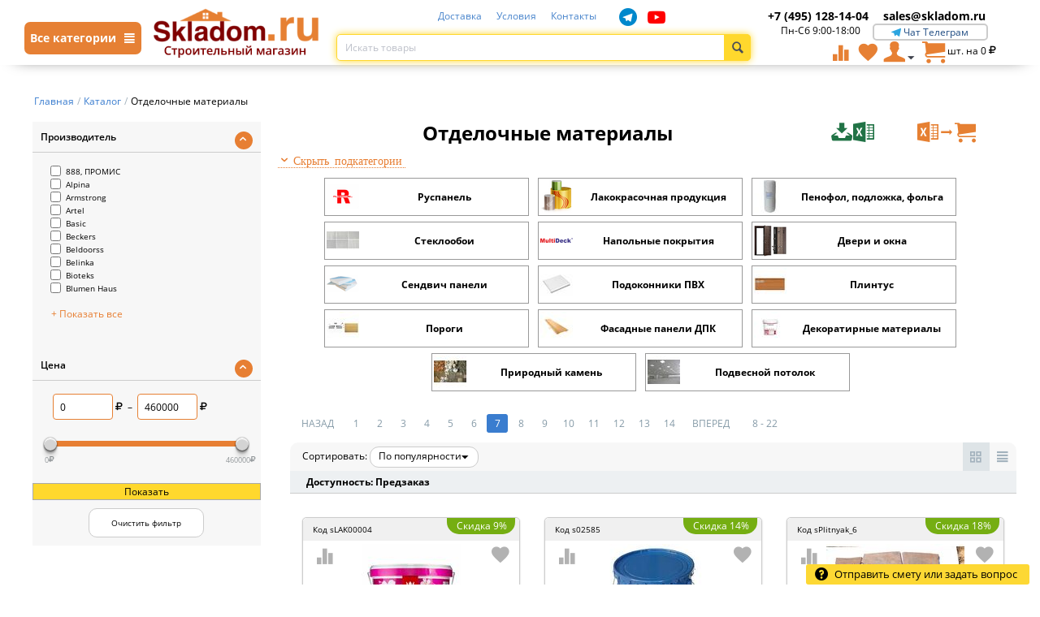

--- FILE ---
content_type: text/html; charset=utf-8
request_url: https://skladom.ru/katalog/obschestroitelnye-materialy/page-7/
body_size: 44474
content:

<!DOCTYPE html>
<html 
 lang="ru" dir="ltr">
<head>
<title>Отделочные материалы - купить в Москве, цены на отделочные материалы для ремонта квартиры - Страница 7</title>

<base href="https://skladom.ru/" />
<meta http-equiv="Content-Type" content="text/html; charset=utf-8" data-ca-mode="" />
<meta name="viewport" content="width=device-width, initial-scale=1, maximum-scale=1">

<meta name="description" content="Отделочные материалы для ремонта квартиры или дома – купить по выгодным ценам в интернет-магазине Skladom.ru. Быстрая доставка по Москве и всей России. Прием заказов по телефону +7 (495) 228-47-09. | Страница 7" />


<meta name="keywords" content="материалы, ремонт, цены, строительные, продажа, купить, инструменты, стоимость, каталог, москва" />



<link rel="canonical" href="https://skladom.ru/katalog/obschestroitelnye-materialy/page-7/" />	<meta name="robots" content="index" />

<meta name="google-site-verification" content="5E6QGtbknmL-YW-yuvBMxBwqUyh_wmTQP09t6nEgBh8" />
<meta name="facebook-domain-verification" content="q0odeeqthsp3jkxs309j0v85ikw6gm" />


<link rel="preload" href="design/themes/responsive/media/fonts/glyphs.woff" as="font" type="font/woff" crossorigin>
<link rel="preload" href="design/themes/responsive/media/fonts/social-icons.woff" as="font" type="font/woff" crossorigin>
<link rel="preload" href="design/themes/responsive/media/fonts/messengers.ttf" as="font" type="font/ttf" crossorigin>
    <link href="https://skladom.ru/images/logos/1/favicon_khtc-dz.ico" rel="shortcut icon" type="image/vnd.microsoft.icon" />


<link type="text/css" rel="stylesheet" href="https://skladom.ru/var/cache/misc/assets/design/themes/responsive/css/standalone.184316a0da8668dfeaa3093d5bb654801766997949.css" />



</head>

<body>
    
                        
        <div class="ty-tygh  " id="tygh_container">

        <div id="ajax_overlay" class="ty-ajax-overlay"></div>
<div id="ajax_loading_box" class="ty-ajax-loading-box"></div>

        <div class="cm-notification-container notification-container">
</div>

        <div class="ty-helper-container" id="tygh_main_container">
            
                 
                

<div class="tygh-header clearfix">
    <div class="container-fluid  header-grid">
                    


    <div class="row-fluid ">                <div class="span16 top-header" >
                                <div class="row-fluid ">                <div class="span2 " >
                                <div class="main-menu-catalog-button hidden-phone">
    <a class="main-menu-catalog-link cm-popover">
        <span>Все категории <i class="ty-icon-short-list"></i></span>
    </a>
</div>
<div data-toggle="popover" class="main-menu-catalog-content" style="display: none;">
    <div class="main-menu-catalog-block">
        <div class="main-menu-catalog-block-left">
            
            <div>
                <a class="menu-cat-link-style mcll1 active init default" href="https://skladom.ru/katalog/stroymaterialy/" data-cid="10690"><span>Стройматериалы</span></a>
                <a class="menu-cat-link-style mcll1" href="https://skladom.ru/katalog/elektrika/" data-cid="10969"><span>Электрика</span></a>
                <a class="menu-cat-link-style mcll1" href="https://skladom.ru/katalog/stroitelnye-instrumenty/" data-cid="11187"><span>Строительные инструменты</span></a>
                <a class="menu-cat-link-style mcll1" href="https://skladom.ru/katalog/obschestroitelnye-materialy/" data-cid="10836"><span>Отделочные материалы</span></a>
                <a class="menu-cat-link-style mcll1" href="https://skladom.ru/katalog/elektroinstrument/" data-cid="11071"><span>Электроинструменты</span></a>
                <a class="menu-cat-link-style mcll1" href="https://skladom.ru/katalog/dom-i-dacha/" data-cid="19585"><span>Дом и дача</span></a>
                <a class="menu-cat-link-style mcll1" href="https://skladom.ru/katalog/santehnika/" data-cid="11532"><span>Сантехника</span></a>
                <a class="menu-cat-link-style mcll1" href="https://skladom.ru/katalog/ventilyaciya/" data-cid="20631"><span>Вентиляция</span></a>
                <a class="menu-cat-link-style mcll1" href="https://skladom.ru/katalog/novinki/" data-cid="21131"><span>Новинки</span></a>

                

            </div>
        </div>
        <div class="mccrb" style="max-height: 11145px;"></div>
    </div>
</div>
                        </div>
                    


                    <div class="span3 top-logo-grid" >
                                <div class=" top-mobile-links cat-menu-icons top-quick-links hidden-desktop visible-tablet visible-phone ty-float-left">
        <div class="ty-wysiwyg-content"  data-ca-live-editor-object-id="0" data-ca-live-editor-object-type=""><span id="sw_text_links_495" class="ty-text-links-btn cm-combination visible-phone">
    <i class="ty-icon-short-list"></i>
</span>
<a href="/" style="width: 110px;"><img src="https://skladom.ru/images/logos/3/cart.png?t=1527056371" width="205" height="35" alt="Интернет-магазин строительных материалов с доставкой и разгрузкой Москва" class="ty-logo-container__image"></a>
<ul id="text_links_495" class="ty-text-links cm-popup-box ty-text-links_show_inline" style="display: none;">
    <li class="ty-text-links__item ty-level-0">
        <a class="ty-text-links__a" href="/katalog/">
            <i class="ico-catalog"></i>
            <span>Каталог товаров</span>
        </a>
    </li>
    <li class="ty-text-links__item ty-level-0">
        <a class="ty-text-links__a" href="/checkout/">
            <i class="ty-minicart__icon ty-icon-cart"></i>&nbsp;&nbsp;
            <span>Корзина</span>
        </a>
    </li>
    <li class="ty-text-links__item ty-level-0">
        <a class="ty-text-links__a" href="/cart/">
            <i class="ty-icon-user"></i>
            <span>Вход / Регистрация</span>
        </a>
    </li>
    <li class="ty-text-links__item ty-level-0">
        <a class="ty-text-links__a" href="/dostavka/">
            <i class="ico-mindeliery"></i>
            <span>Доставка</span>
        </a>
    </li>
    <li class="ty-text-links__item ty-level-0">
        <a class="ty-text-links__a" href="/usloviya/">
            <i class="ico-info"></i>
            <span>Условия</span>
        </a>
    </li>
    <li class="ty-text-links__item ty-level-0">
        <a class="ty-text-links__a" href="/contacts/">
            <i class="ico-contact"></i>
            <span>Контакты</span>
        </a>
    </li>
    <li class="ty-text-links__item ty-level-0">
        <a class="ty-text-links__a" href="/compare/">
            <i class="ty-icon-chart-bar"></i>
            <span>Сравнение</span>
        </a>
    </li>
    <li class="ty-text-links__item ty-level-0">
        <a class="ty-text-links__a" href="index.php?dispatch=wishlist.view">
            <i class="ty-icon-heart"></i>
            <span>Избранные товары</span>
        </a>
    </li>
    <li class="ty-text-links__item ty-level-0 ta-c">
        <a class="ty-text-links__a" href="tel:+7 (495) 228-47-09">
            <span class="cphone">+7 (495) 128-14-04</span>
        </a>
    </li>
    <li class="ty-text-links__item ty-level-0 ta-c">
        <a class="ty-text-links__a" href="mailto:sales@skladom.ru">
            <span class="cmail">sales@skladom.ru</span>
        </a>
    </li>
</ul></div>
    </div><div class=" top-logo hidden-phone hidden-tablet">
        <div class="ty-logo-container">
    <a href="https://skladom.ru/" title="">
        <img src="https://skladom.ru/images/logos/1/skladom_logo.png" width="205" height="35" alt="" class="ty-logo-container__image" />
    </a>
</div>
    </div>
                        </div>
                    


                    <div class="span7 search-block-grid" >
                                <div class="ty-wysiwyg-content"  data-ca-live-editor-object-id="0" data-ca-live-editor-object-type=""><div class=" top-quick-links top-links-menu">
    <ul class="ty-text-links ty-text-links_show_inline">
        <li class="ty-text-links__item ty-level-0 ty-quick-menu__delivery">
            <a class="ty-text-links__a" href="/dostavka/">Доставка</a>
        </li>
        <li class="ty-text-links__item ty-level-0 ty-quick-menu__return">
            <a class="ty-text-links__a" href="/usloviya/">Условия</a>
        </li>
        <li class="ty-text-links__item ty-level-0 ty-quick-menu__contacts">
            <a class="ty-text-links__a" href="/contacts/">Контакты</a>
        </li>
         <li class="ty-social-link telegram">
            <a  rel="nofollow noindex" target="_blank" href="https://t.me/skladomru"><i class="sicon-telegram"></i></a>
        </li>
         <li class="ty-social-link youtube">
            <a  rel="nofollow noindex" target="_blank" href="https://www.youtube.com/channel/UCzjFXsv9z_yutXY7h43MayQ/"><i class="sicon-youtube"></i></a>
        </li>

    </ul>
</div></div><div class=" top-search">
        <div class="ty-search-block">
    <form action="https://skladom.ru/" name="search_form" method="get">
        
        
        
        
        <input type="hidden" name="pname" value="Y" />
        
        <input type="hidden" name="search_performed" value="Y" />

        


        <input type="text" name="q" value="" id="search_input" title="Искать товары" class="ty-search-block__input cm-hint" autocomplete="off"/><div class="cross" id='clearSearch' title="Очистить" style="display: none;"></div><button title="Найти" class="ty-search-magnifier" type="submit"><i class="ty-icon-search"></i></button>
<input type="hidden" name="dispatch" value="products.search" />
        
    </form>
    <div id="search_results"></div>
</div>


    </div>
                        </div>
                    


                    <div class="span4 " >
                                <div class="ty-wysiwyg-content"  data-ca-live-editor-object-id="0" data-ca-live-editor-object-type=""><div class="hidden-phone">
	<div class="span8 hidden-phone">
	    <a href="tel:+7 (495) 128-14-04"><span class="cphone top-phone">+7 (495) 128-14-04</span></a>
	</div>
	<div class="span8 hidden-phone">
		<a class="cmail top-mail" href="mailto:sales@skladom.ru">sales@skladom.ru</a>
	</div>
        <div class="span7 ta-c">Пн-Сб 9:00-18:00</div>
	<div class="chat-links-top span8">
		<a target="_blank" rel="nofollow noindex" href="https://t.me/skladomru">
			<i class="icon-messenger-telegramm"></i>
			<span>Чат Телеграм</span>
		</a>
	</div>
</div></div><div class=" top-cart-content">
        
    <div class="ty-dropdown-box" id="cart_status_8">
         <div id="sw_dropdown_8" class="ty-dropdown-box__title cm-combination">
        <a href="https://skladom.ru/cart/">
            
                
                <i class="ty-minicart__icon ty-icon-cart"></i>

                                    <span class="cart-amount hidden-desktop hidden-tablet visible-phone">0</span>
                    
                    
                    
                                <span class="ty-minicart-title ty-minicart-full ty-hand">
                    
                    <span class=""></span> 
                    <span> шт.&nbsp;на&nbsp;<bdi><span>0</span>&nbsp;<span><i class="ty-icon-rouble"></i></span></bdi></span>
                </span>
                
            

        </a>
        </div>
        <div id="dropdown_8" class="cm-popup-box ty-dropdown-box__content hidden">
            
                <div class="cm-cart-content cm-cart-content-thumb cm-cart-content-delete">
                        <div class="ty-cart-items">
                                                            <div class="ty-cart-items__empty ty-center">Корзина пуста</div>
                                                    </div>

                                                <div class="cm-cart-buttons ty-cart-content__buttons buttons-container hidden">
                            <div class="ty-float-left">
                                <a href="https://skladom.ru//katalog/" rel="nofollow" class="ty-btn ty-btn__secondary">Продолжить</a>
                            </div>
                                                        <div class="ty-float-right">
                                <a href="https://skladom.ru/checkout/" rel="nofollow" class="ty-btn ty-btn__primary">Оформить заказ</a>
                            </div>
                                                    </div>
                        
                </div>
            

        </div>
    <!--cart_status_8--></div>



    </div><div class="ty-dropdown-box  top-my-account">
        <div id="sw_dropdown_4" class="ty-dropdown-box__title cm-combination unlogged">
            
                                <a class="ty-user-menu" href="https://skladom.ru/profiles-update/">
        <i class="ty-icon-user"></i>
        
        <i class="ty-icon-down-micro ty-account-info__user-arrow"></i>
    </a>

                        

        </div>
        <div id="dropdown_4" class="cm-popup-box ty-dropdown-box__content hidden">
            

<div id="account_info_4">
        <ul class="ty-account-info">
        
                        <li class="ty-account-info__item ty-dropdown-box__item"><a class="ty-account-info__a underlined" href="https://skladom.ru/orders/" rel="nofollow">Заказы</a></li>
                                            <li class="ty-account-info__item ty-dropdown-box__item"><a class="ty-account-info__a underlined" href="https://skladom.ru/compare/" rel="nofollow">Список сравнения</a></li>
                    
<li class="ty-account-info__item ty-dropdown-box__item"><a class="ty-account-info__a" href="https://skladom.ru/wishlist/" rel="nofollow">Избранные товары</a></li>
    </ul>

            <div class="ty-account-info__orders updates-wrapper track-orders" id="track_orders_block_4">
            <form action="https://skladom.ru/" method="POST" class="cm-ajax cm-post cm-ajax-full-render" name="track_order_quick">
                <input type="hidden" name="result_ids" value="track_orders_block_*" />
                <input type="hidden" name="return_url" value="index.php?dispatch=categories.view&amp;category_id=10836&amp;page=7" />

                <div class="ty-account-info__orders-txt">Отслеживание заказа</div>

                <div class="ty-account-info__orders-input ty-control-group ty-input-append">
                    <label for="track_order_item4" class="cm-required hidden">Отслеживание заказа</label>
                    <input type="text" size="20" class="ty-input-text cm-hint" id="track_order_item4" name="track_data" value="Номер заказа/E-mail" />
                    <button title="Выполнить" type="submit"><i class="ty-btn-go__icon ty-icon-right-dir"></i></button>
<input type="hidden" name="dispatch" value="orders.track_request" />
                    
                </div>
            </form>
        <!--track_orders_block_4--></div>
    
    <div class="ty-account-info__buttons buttons-container">
                    <a href="https://skladom.ru/login/?return_url=index.php%3Fdispatch%3Dcategories.view%26category_id%3D10836%26page%3D7"  data-ca-target-id="login_block4" class="cm-dialog-opener cm-dialog-auto-size ty-btn ty-btn__secondary" rel="nofollow">Войти</a><a href="https://skladom.ru/profiles-add/" rel="nofollow" class="ty-btn ty-btn__primary">Регистрация</a>
                            <div  id="login_block4" class="hidden" title="Войти">
                    <div class="ty-login-popup">
                        

        <form name="popup4_form" action="https://skladom.ru/" method="post">
    <input type="hidden" name="return_url" value="index.php?dispatch=categories.view&amp;category_id=10836&amp;page=7" />
    <input type="hidden" name="redirect_url" value="index.php?dispatch=categories.view&amp;category_id=10836&amp;page=7" />

                <div class="ty-control-group">
            <label for="login_popup4" class="ty-login__filed-label ty-control-group__label cm-required cm-trim cm-email">E-mail</label>
            <input type="text" id="login_popup4" name="user_login" autocomplete="username" size="30" value="" class="ty-login__input cm-focus" />
        </div>

        <div class="ty-control-group ty-password-forgot">
            <label for="psw_popup4" class="ty-login__filed-label ty-control-group__label ty-password-forgot__label cm-required">Пароль</label><a href="https://skladom.ru/index.php?dispatch=auth.recover_password" class="ty-password-forgot__a"  tabindex="5">Забыли пароль?</a>
            <input type="password" id="psw_popup4" name="password" size="30" autocomplete="current-password" class="ty-login__input" maxlength="32" />
        </div>

                    <div class="ty-login-reglink ty-center">
                <a class="ty-login-reglink__a" href="https://skladom.ru/profiles-add/" rel="nofollow">Создать учетную запись</a>
            </div>
        
        

        
        
            <div class="buttons-container clearfix">
                <div class="ty-float-right">
                        
 
    <button  class="ty-btn__login ty-btn__secondary ty-btn" type="submit" name="dispatch[auth.login]" >Войти</button>


                </div>
                <div class="ty-login__remember-me">
                    <label for="remember_me_popup4" class="ty-login__remember-me-label"><input class="checkbox" type="checkbox" name="remember_me" id="remember_me_popup4" value="Y" />Запомнить</label>
                </div>
            </div>
        

    </form>


                    </div>
                </div>
                        </div>
<!--account_info_4--></div>

        </div>
    </div><div class=" hidden-phone hidden-tablet">
        <div class="ty-wysiwyg-content"  data-ca-live-editor-object-id="0" data-ca-live-editor-object-type=""><a class="ty-btn ty-to-wish" title="Показать избранные товары" href="index.php?dispatch=wishlist.view">
    <i class="ty-icon-heart"></i>
</a></div>
    </div><div class=" hidden-phone hidden-tablet">
        <div class="ty-wysiwyg-content"  data-ca-live-editor-object-id="0" data-ca-live-editor-object-type=""><a class="ty-btn ty-to-compare" title="Показать избранные товары" href="/compare/">
    <i class="ty-icon-chart-bar"></i>
</a></div>
    </div><div class=" top-mobile-phone hidden-desktop visible-phone">
        <div class="ty-wysiwyg-content"  data-ca-live-editor-object-id="0" data-ca-live-editor-object-type=""><a href="tel:+74951281404"><i class="ty-icon-phone"></i></a></div>
    </div><div id="ShowSearchMobile" class="clearfix hidden-desktop visible-phone">
    <i class="ty-icon-search"></i>
</div>
                        </div>
    </div>
                        </div>
    </div>                


                


                



</div>
</div>

<div class="tygh-content clearfix">
    <div class="container-fluid  content-grid">
                    


    <div class="row-fluid ">                <div class="span16 breadcrumbs-grid" >
                                <div class="  hidden-phone  hidden-tablet visible-desktop">
        <div id="breadcrumbs_10">

    <div class="ty-breadcrumbs clearfix" itemscope itemtype="http://schema.org/BreadcrumbList">
        <li style="display: inline-block;" itemprop="itemListElement" itemscope itemtype="http://schema.org/ListItem"><a itemprop="item" href="https://skladom.ru/" class="ty-breadcrumbs__a"><span itemprop="name">Главная</span><meta itemprop="position" content="0"/></a></li><span class="ty-breadcrumbs__slash">/</span><li style="display: inline-block;" itemprop="itemListElement" itemscope itemtype="http://schema.org/ListItem"><a itemprop="item" href="https://skladom.ru/katalog/" class="ty-breadcrumbs__a"><span itemprop="name">Каталог</span><meta itemprop="position" content="1"/></a></li><span class="ty-breadcrumbs__slash">/</span><span class="ty-breadcrumbs__current"><bdi>Отделочные материалы</bdi></span>    </div>
<!--breadcrumbs_10--></div>

    </div><div class="  hidden-desktop visible-phone visible-tablet mb-15">
        <div id="breadcrumbs_133">
        <a href="/katalog/" class="ty-breadcrumbs__a" rel="nofollow"><span>Каталог</span></a>
            
<!--breadcrumbs_133--></div>

    </div>
                        </div>
    </div>                


                


    <div class="row-fluid ">                <div class="span4 catalog-left-side" >
                                    <!--noindex-->
                                <div class=" display_filter hidden-phone hidden-tablet">
        <!--noindex-->

        
<div class="cm-product-filters" data-ca-target-id="product_filters_*,products_search_*,category_products_*,product_features_*,breadcrumbs_*,currencies_*,languages_*,selected_filters_*" data-ca-base-url="https://skladom.ru/katalog/obschestroitelnye-materialy/" id="product_filters_31">
    <div class="ty-product-filters__wrapper">
        <input type="hidden" id="cid" name="cid" value="10836">    
        <div id="resultQty"></div>

                                    
                                                                    
                                                        
                                
                <div class="ty-product-filters__block">
                    <div id="sw_content_31_1" class="ty-product-filters__switch cm-combination-filter_31_1 open cm-save-state cm-ss-reverse">
                        <span class="ty-product-filters__title">Производитель
                    </span>
                        <i class="ty-product-filters__switch-down ty-icon-down-open"></i>
                        <i class="ty-product-filters__switch-right ty-icon-up-open"></i>
                    </div>

                                            
<!-- This template was override by a_seo_filters -->
<ul class="ty-product-filters " id="content_31_1">
	
	 	 	 <input type="hidden" id="view_type" name="view_type" value="1">
	 
		
		<li class="ty-product-filters__item-more">
			<ul id="ranges_31_1" style="max-height: 20em;" class="ty-product-filters__variants cm-filter-table" data-ca-input-id="elm_search_31_1" data-ca-clear-id="elm_search_clear_31_1" data-ca-empty-id="elm_search_empty_31_1">

																								 										<li class="cm-product-filters-checkbox-container ty-product-filters__group">
							<label >
							<input class="cm-product-filters-checkbox" type="checkbox" name="product_filters[1]" data-ca-filter-id="1" data-ca-filter-brand="888-promis" value="30643" id="elm_checkbox_31_1_30643" >888, ПРОМИС
							</label>
						</li>
							 										<li class="cm-product-filters-checkbox-container ty-product-filters__group">
							<label >
							<input class="cm-product-filters-checkbox" type="checkbox" name="product_filters[1]" data-ca-filter-id="1" data-ca-filter-brand="alpina" value="31473" id="elm_checkbox_31_1_31473" >Alpina
							</label>
						</li>
							 										<li class="cm-product-filters-checkbox-container ty-product-filters__group">
							<label >
							<input class="cm-product-filters-checkbox" type="checkbox" name="product_filters[1]" data-ca-filter-id="1" data-ca-filter-brand="armstrong" value="33" id="elm_checkbox_31_1_33" >Armstrong
							</label>
						</li>
							 										<li class="cm-product-filters-checkbox-container ty-product-filters__group">
							<label >
							<input class="cm-product-filters-checkbox" type="checkbox" name="product_filters[1]" data-ca-filter-id="1" data-ca-filter-brand="artel" value="75762" id="elm_checkbox_31_1_75762" >Artel
							</label>
						</li>
							 										<li class="cm-product-filters-checkbox-container ty-product-filters__group">
							<label >
							<input class="cm-product-filters-checkbox" type="checkbox" name="product_filters[1]" data-ca-filter-id="1" data-ca-filter-brand="basic" value="79183" id="elm_checkbox_31_1_79183" >Basic
							</label>
						</li>
							 										<li class="cm-product-filters-checkbox-container ty-product-filters__group">
							<label >
							<input class="cm-product-filters-checkbox" type="checkbox" name="product_filters[1]" data-ca-filter-id="1" data-ca-filter-brand="beckers" value="31468" id="elm_checkbox_31_1_31468" >Beckers
							</label>
						</li>
							 										<li class="cm-product-filters-checkbox-container ty-product-filters__group">
							<label >
							<input class="cm-product-filters-checkbox" type="checkbox" name="product_filters[1]" data-ca-filter-id="1" data-ca-filter-brand="beldoorss" value="65" id="elm_checkbox_31_1_65" >Beldoorss
							</label>
						</li>
							 										<li class="cm-product-filters-checkbox-container ty-product-filters__group">
							<label >
							<input class="cm-product-filters-checkbox" type="checkbox" name="product_filters[1]" data-ca-filter-id="1" data-ca-filter-brand="belinka" value="31474" id="elm_checkbox_31_1_31474" >Belinka
							</label>
						</li>
							 										<li class="cm-product-filters-checkbox-container ty-product-filters__group">
							<label >
							<input class="cm-product-filters-checkbox" type="checkbox" name="product_filters[1]" data-ca-filter-id="1" data-ca-filter-brand="bioteks" value="78692" id="elm_checkbox_31_1_78692" >Bioteks
							</label>
						</li>
							 										<li class="cm-product-filters-checkbox-container ty-product-filters__group">
							<label >
							<input class="cm-product-filters-checkbox" type="checkbox" name="product_filters[1]" data-ca-filter-id="1" data-ca-filter-brand="blumen-haus" value="80892" id="elm_checkbox_31_1_80892" >Blumen Haus
							</label>
						</li>
							 											<div class="ty-product-filters__item-more-block">
																			<li class="cm-product-filters-checkbox-container ty-product-filters__group">
							<label >
							<input class="cm-product-filters-checkbox" type="checkbox" name="product_filters[1]" data-ca-filter-id="1" data-ca-filter-brand="caparol" value="31463" id="elm_checkbox_31_1_31463" >Caparol
							</label>
						</li>
							 										<li class="cm-product-filters-checkbox-container ty-product-filters__group">
							<label >
							<input class="cm-product-filters-checkbox" type="checkbox" name="product_filters[1]" data-ca-filter-id="1" data-ca-filter-brand="ceresit" value="31494" id="elm_checkbox_31_1_31494" >Ceresit
							</label>
						</li>
							 										<li class="cm-product-filters-checkbox-container ty-product-filters__group">
							<label >
							<input class="cm-product-filters-checkbox" type="checkbox" name="product_filters[1]" data-ca-filter-id="1" data-ca-filter-brand="dali" value="38775" id="elm_checkbox_31_1_38775" >Dali
							</label>
						</li>
							 										<li class="cm-product-filters-checkbox-container ty-product-filters__group">
							<label >
							<input class="cm-product-filters-checkbox" type="checkbox" name="product_filters[1]" data-ca-filter-id="1" data-ca-filter-brand="dali-decor" value="77247" id="elm_checkbox_31_1_77247" >Dali-decor
							</label>
						</li>
							 										<li class="cm-product-filters-checkbox-container ty-product-filters__group">
							<label >
							<input class="cm-product-filters-checkbox" type="checkbox" name="product_filters[1]" data-ca-filter-id="1" data-ca-filter-brand="danke-premium" value="30761" id="elm_checkbox_31_1_30761" >DANKE PREMIUM
							</label>
						</li>
							 										<li class="cm-product-filters-checkbox-container ty-product-filters__group">
							<label >
							<input class="cm-product-filters-checkbox" type="checkbox" name="product_filters[1]" data-ca-filter-id="1" data-ca-filter-brand="danke-standard" value="30758" id="elm_checkbox_31_1_30758" >DANKE STANDARD
							</label>
						</li>
							 										<li class="cm-product-filters-checkbox-container ty-product-filters__group">
							<label >
							<input class="cm-product-filters-checkbox" type="checkbox" name="product_filters[1]" data-ca-filter-id="1" data-ca-filter-brand="decotech" value="31472" id="elm_checkbox_31_1_31472" >DecoTech
							</label>
						</li>
							 										<li class="cm-product-filters-checkbox-container ty-product-filters__group">
							<label >
							<input class="cm-product-filters-checkbox" type="checkbox" name="product_filters[1]" data-ca-filter-id="1" data-ca-filter-brand="dufa" value="31481" id="elm_checkbox_31_1_31481" >Dufa
							</label>
						</li>
							 										<li class="cm-product-filters-checkbox-container ty-product-filters__group">
							<label >
							<input class="cm-product-filters-checkbox" type="checkbox" name="product_filters[1]" data-ca-filter-id="1" data-ca-filter-brand="dulux" value="146" id="elm_checkbox_31_1_146" >Dulux
							</label>
						</li>
							 										<li class="cm-product-filters-checkbox-container ty-product-filters__group">
							<label >
							<input class="cm-product-filters-checkbox" type="checkbox" name="product_filters[1]" data-ca-filter-id="1" data-ca-filter-brand="elcon" value="31487" id="elm_checkbox_31_1_31487" >Elcon
							</label>
						</li>
							 										<li class="cm-product-filters-checkbox-container ty-product-filters__group">
							<label >
							<input class="cm-product-filters-checkbox" type="checkbox" name="product_filters[1]" data-ca-filter-id="1" data-ca-filter-brand="elfe" value="158" id="elm_checkbox_31_1_158" >ELFE
							</label>
						</li>
							 										<li class="cm-product-filters-checkbox-container ty-product-filters__group">
							<label >
							<input class="cm-product-filters-checkbox" type="checkbox" name="product_filters[1]" data-ca-filter-id="1" data-ca-filter-brand="finedek" value="30763" id="elm_checkbox_31_1_30763" >FineDek
							</label>
						</li>
							 										<li class="cm-product-filters-checkbox-container ty-product-filters__group">
							<label >
							<input class="cm-product-filters-checkbox" type="checkbox" name="product_filters[1]" data-ca-filter-id="1" data-ca-filter-brand="finncolor" value="39442" id="elm_checkbox_31_1_39442" >Finncolor
							</label>
						</li>
							 										<li class="cm-product-filters-checkbox-container ty-product-filters__group">
							<label >
							<input class="cm-product-filters-checkbox" type="checkbox" name="product_filters[1]" data-ca-filter-id="1" data-ca-filter-brand="forbo" value="31485" id="elm_checkbox_31_1_31485" >Forbo
							</label>
						</li>
							 										<li class="cm-product-filters-checkbox-container ty-product-filters__group">
							<label >
							<input class="cm-product-filters-checkbox" type="checkbox" name="product_filters[1]" data-ca-filter-id="1" data-ca-filter-brand="formula-q8" value="76134" id="elm_checkbox_31_1_76134" >Formula Q8
							</label>
						</li>
							 										<li class="cm-product-filters-checkbox-container ty-product-filters__group">
							<label >
							<input class="cm-product-filters-checkbox" type="checkbox" name="product_filters[1]" data-ca-filter-id="1" data-ca-filter-brand="hammerite" value="31462" id="elm_checkbox_31_1_31462" >Hammerite
							</label>
						</li>
							 										<li class="cm-product-filters-checkbox-container ty-product-filters__group">
							<label >
							<input class="cm-product-filters-checkbox" type="checkbox" name="product_filters[1]" data-ca-filter-id="1" data-ca-filter-brand="hammerton" value="39074" id="elm_checkbox_31_1_39074" >Hammerton
							</label>
						</li>
							 										<li class="cm-product-filters-checkbox-container ty-product-filters__group">
							<label >
							<input class="cm-product-filters-checkbox" type="checkbox" name="product_filters[1]" data-ca-filter-id="1" data-ca-filter-brand="henkel-ceresit" value="228" id="elm_checkbox_31_1_228" >Henkel Ceresit
							</label>
						</li>
							 										<li class="cm-product-filters-checkbox-container ty-product-filters__group">
							<label >
							<input class="cm-product-filters-checkbox" type="checkbox" name="product_filters[1]" data-ca-filter-id="1" data-ca-filter-brand="id" value="31471" id="elm_checkbox_31_1_31471" >ID
							</label>
						</li>
							 										<li class="cm-product-filters-checkbox-container ty-product-filters__group">
							<label >
							<input class="cm-product-filters-checkbox" type="checkbox" name="product_filters[1]" data-ca-filter-id="1" data-ca-filter-brand="johnstones" value="31483" id="elm_checkbox_31_1_31483" >Johnstones
							</label>
						</li>
							 										<li class="cm-product-filters-checkbox-container ty-product-filters__group">
							<label >
							<input class="cm-product-filters-checkbox" type="checkbox" name="product_filters[1]" data-ca-filter-id="1" data-ca-filter-brand="jub" value="30730" id="elm_checkbox_31_1_30730" >Jub
							</label>
						</li>
							 										<li class="cm-product-filters-checkbox-container ty-product-filters__group">
							<label >
							<input class="cm-product-filters-checkbox" type="checkbox" name="product_filters[1]" data-ca-filter-id="1" data-ca-filter-brand="knauf" value="271" id="elm_checkbox_31_1_271" >Knauf
							</label>
						</li>
							 										<li class="cm-product-filters-checkbox-container ty-product-filters__group">
							<label >
							<input class="cm-product-filters-checkbox" type="checkbox" name="product_filters[1]" data-ca-filter-id="1" data-ca-filter-brand="krafor" value="75740" id="elm_checkbox_31_1_75740" >Krafor
							</label>
						</li>
							 										<li class="cm-product-filters-checkbox-container ty-product-filters__group">
							<label >
							<input class="cm-product-filters-checkbox" type="checkbox" name="product_filters[1]" data-ca-filter-id="1" data-ca-filter-brand="kudo" value="274" id="elm_checkbox_31_1_274" >KUDO
							</label>
						</li>
							 										<li class="cm-product-filters-checkbox-container ty-product-filters__group">
							<label >
							<input class="cm-product-filters-checkbox" type="checkbox" name="product_filters[1]" data-ca-filter-id="1" data-ca-filter-brand="marshall" value="31480" id="elm_checkbox_31_1_31480" >Marshall
							</label>
						</li>
							 										<li class="cm-product-filters-checkbox-container ty-product-filters__group">
							<label >
							<input class="cm-product-filters-checkbox" type="checkbox" name="product_filters[1]" data-ca-filter-id="1" data-ca-filter-brand="matrix" value="312" id="elm_checkbox_31_1_312" >MATRIX
							</label>
						</li>
							 										<li class="cm-product-filters-checkbox-container ty-product-filters__group">
							<label >
							<input class="cm-product-filters-checkbox" type="checkbox" name="product_filters[1]" data-ca-filter-id="1" data-ca-filter-brand="megaflex" value="30735" id="elm_checkbox_31_1_30735" >Megaflex
							</label>
						</li>
							 										<li class="cm-product-filters-checkbox-container ty-product-filters__group">
							<label >
							<input class="cm-product-filters-checkbox" type="checkbox" name="product_filters[1]" data-ca-filter-id="1" data-ca-filter-brand="metylan" value="39025" id="elm_checkbox_31_1_39025" >Metylan
							</label>
						</li>
							 										<li class="cm-product-filters-checkbox-container ty-product-filters__group">
							<label >
							<input class="cm-product-filters-checkbox" type="checkbox" name="product_filters[1]" data-ca-filter-id="1" data-ca-filter-brand="no-name" value="343" id="elm_checkbox_31_1_343" >NO NAME
							</label>
						</li>
							 										<li class="cm-product-filters-checkbox-container ty-product-filters__group">
							<label >
							<input class="cm-product-filters-checkbox" type="checkbox" name="product_filters[1]" data-ca-filter-id="1" data-ca-filter-brand="oscar" value="354" id="elm_checkbox_31_1_354" >Oscar
							</label>
						</li>
							 										<li class="cm-product-filters-checkbox-container ty-product-filters__group">
							<label >
							<input class="cm-product-filters-checkbox" type="checkbox" name="product_filters[1]" data-ca-filter-id="1" data-ca-filter-brand="panzer" value="31470" id="elm_checkbox_31_1_31470" >Panzer
							</label>
						</li>
							 										<li class="cm-product-filters-checkbox-container ty-product-filters__group">
							<label >
							<input class="cm-product-filters-checkbox" type="checkbox" name="product_filters[1]" data-ca-filter-id="1" data-ca-filter-brand="parade" value="31461" id="elm_checkbox_31_1_31461" >Parade
							</label>
						</li>
							 										<li class="cm-product-filters-checkbox-container ty-product-filters__group">
							<label >
							<input class="cm-product-filters-checkbox" type="checkbox" name="product_filters[1]" data-ca-filter-id="1" data-ca-filter-brand="pufas" value="384" id="elm_checkbox_31_1_384" >Pufas
							</label>
						</li>
							 										<li class="cm-product-filters-checkbox-container ty-product-filters__group">
							<label >
							<input class="cm-product-filters-checkbox" type="checkbox" name="product_filters[1]" data-ca-filter-id="1" data-ca-filter-brand="quality" value="30744" id="elm_checkbox_31_1_30744" >Quality
							</label>
						</li>
							 										<li class="cm-product-filters-checkbox-container ty-product-filters__group">
							<label >
							<input class="cm-product-filters-checkbox" type="checkbox" name="product_filters[1]" data-ca-filter-id="1" data-ca-filter-brand="quelyd" value="75756" id="elm_checkbox_31_1_75756" >QUELYD
							</label>
						</li>
							 										<li class="cm-product-filters-checkbox-container ty-product-filters__group">
							<label >
							<input class="cm-product-filters-checkbox" type="checkbox" name="product_filters[1]" data-ca-filter-id="1" data-ca-filter-brand="rayday" value="30746" id="elm_checkbox_31_1_30746" >Rayday
							</label>
						</li>
							 										<li class="cm-product-filters-checkbox-container ty-product-filters__group">
							<label >
							<input class="cm-product-filters-checkbox" type="checkbox" name="product_filters[1]" data-ca-filter-id="1" data-ca-filter-brand="respect" value="391" id="elm_checkbox_31_1_391" >Respect
							</label>
						</li>
							 										<li class="cm-product-filters-checkbox-container ty-product-filters__group">
							<label >
							<input class="cm-product-filters-checkbox" type="checkbox" name="product_filters[1]" data-ca-filter-id="1" data-ca-filter-brand="ruspanel" value="409" id="elm_checkbox_31_1_409" >RUSPANEL
							</label>
						</li>
							 										<li class="cm-product-filters-checkbox-container ty-product-filters__group">
							<label >
							<input class="cm-product-filters-checkbox" type="checkbox" name="product_filters[1]" data-ca-filter-id="1" data-ca-filter-brand="semin" value="74881" id="elm_checkbox_31_1_74881" >Semin
							</label>
						</li>
							 										<li class="cm-product-filters-checkbox-container ty-product-filters__group">
							<label >
							<input class="cm-product-filters-checkbox" type="checkbox" name="product_filters[1]" data-ca-filter-id="1" data-ca-filter-brand="sheetrock" value="424" id="elm_checkbox_31_1_424" >Sheetrock
							</label>
						</li>
							 										<li class="cm-product-filters-checkbox-container ty-product-filters__group">
							<label >
							<input class="cm-product-filters-checkbox" type="checkbox" name="product_filters[1]" data-ca-filter-id="1" data-ca-filter-brand="sikkens" value="81555" id="elm_checkbox_31_1_81555" >SIKKENS
							</label>
						</li>
							 										<li class="cm-product-filters-checkbox-container ty-product-filters__group">
							<label >
							<input class="cm-product-filters-checkbox" type="checkbox" name="product_filters[1]" data-ca-filter-id="1" data-ca-filter-brand="soppka" value="31484" id="elm_checkbox_31_1_31484" >Soppka
							</label>
						</li>
							 										<li class="cm-product-filters-checkbox-container ty-product-filters__group">
							<label >
							<input class="cm-product-filters-checkbox" type="checkbox" name="product_filters[1]" data-ca-filter-id="1" data-ca-filter-brand="symphony" value="31475" id="elm_checkbox_31_1_31475" >Symphony
							</label>
						</li>
							 										<li class="cm-product-filters-checkbox-container ty-product-filters__group">
							<label >
							<input class="cm-product-filters-checkbox" type="checkbox" name="product_filters[1]" data-ca-filter-id="1" data-ca-filter-brand="tech-top" value="30750" id="elm_checkbox_31_1_30750" >Tech-Top
							</label>
						</li>
							 										<li class="cm-product-filters-checkbox-container ty-product-filters__group">
							<label >
							<input class="cm-product-filters-checkbox" type="checkbox" name="product_filters[1]" data-ca-filter-id="1" data-ca-filter-brand="teknos" value="450" id="elm_checkbox_31_1_450" >Teknos
							</label>
						</li>
							 										<li class="cm-product-filters-checkbox-container ty-product-filters__group">
							<label >
							<input class="cm-product-filters-checkbox" type="checkbox" name="product_filters[1]" data-ca-filter-id="1" data-ca-filter-brand="terraco" value="88282" id="elm_checkbox_31_1_88282" >TERRACO
							</label>
						</li>
							 										<li class="cm-product-filters-checkbox-container ty-product-filters__group">
							<label >
							<input class="cm-product-filters-checkbox" type="checkbox" name="product_filters[1]" data-ca-filter-id="1" data-ca-filter-brand="tikkurila" value="454" id="elm_checkbox_31_1_454" >TIKKURILA
							</label>
						</li>
							 										<li class="cm-product-filters-checkbox-container ty-product-filters__group">
							<label >
							<input class="cm-product-filters-checkbox" type="checkbox" name="product_filters[1]" data-ca-filter-id="1" data-ca-filter-brand="tplast" value="30751" id="elm_checkbox_31_1_30751" >TPLAST
							</label>
						</li>
							 										<li class="cm-product-filters-checkbox-container ty-product-filters__group">
							<label >
							<input class="cm-product-filters-checkbox" type="checkbox" name="product_filters[1]" data-ca-filter-id="1" data-ca-filter-brand="tytan" value="462" id="elm_checkbox_31_1_462" >TYTAN
							</label>
						</li>
							 										<li class="cm-product-filters-checkbox-container ty-product-filters__group">
							<label >
							<input class="cm-product-filters-checkbox" type="checkbox" name="product_filters[1]" data-ca-filter-id="1" data-ca-filter-brand="veres" value="75801" id="elm_checkbox_31_1_75801" >Veres
							</label>
						</li>
							 										<li class="cm-product-filters-checkbox-container ty-product-filters__group">
							<label >
							<input class="cm-product-filters-checkbox" type="checkbox" name="product_filters[1]" data-ca-filter-id="1" data-ca-filter-brand="vgt" value="75913" id="elm_checkbox_31_1_75913" >VGT
							</label>
						</li>
							 										<li class="cm-product-filters-checkbox-container ty-product-filters__group">
							<label >
							<input class="cm-product-filters-checkbox" type="checkbox" name="product_filters[1]" data-ca-filter-id="1" data-ca-filter-brand="akva-kolor" value="75896" id="elm_checkbox_31_1_75896" >Аква-Колор
							</label>
						</li>
							 										<li class="cm-product-filters-checkbox-container ty-product-filters__group">
							<label >
							<input class="cm-product-filters-checkbox" type="checkbox" name="product_filters[1]" data-ca-filter-id="1" data-ca-filter-brand="akvateks" value="39044" id="elm_checkbox_31_1_39044" >Акватекс
							</label>
						</li>
							 										<li class="cm-product-filters-checkbox-container ty-product-filters__group">
							<label >
							<input class="cm-product-filters-checkbox" type="checkbox" name="product_filters[1]" data-ca-filter-id="1" data-ca-filter-brand="akvest" value="31479" id="elm_checkbox_31_1_31479" >Аквест
							</label>
						</li>
							 										<li class="cm-product-filters-checkbox-container ty-product-filters__group">
							<label >
							<input class="cm-product-filters-checkbox" type="checkbox" name="product_filters[1]" data-ca-filter-id="1" data-ca-filter-brand="akkord" value="31486" id="elm_checkbox_31_1_31486" >Аккорд
							</label>
						</li>
							 										<li class="cm-product-filters-checkbox-container ty-product-filters__group">
							<label >
							<input class="cm-product-filters-checkbox" type="checkbox" name="product_filters[1]" data-ca-filter-id="1" data-ca-filter-brand="albes" value="502" id="elm_checkbox_31_1_502" >Албес
							</label>
						</li>
							 										<li class="cm-product-filters-checkbox-container ty-product-filters__group">
							<label >
							<input class="cm-product-filters-checkbox" type="checkbox" name="product_filters[1]" data-ca-filter-id="1" data-ca-filter-brand="alfa" value="75802" id="elm_checkbox_31_1_75802" >Альфа
							</label>
						</li>
							 										<li class="cm-product-filters-checkbox-container ty-product-filters__group">
							<label >
							<input class="cm-product-filters-checkbox" type="checkbox" name="product_filters[1]" data-ca-filter-id="1" data-ca-filter-brand="anles" value="30651" id="elm_checkbox_31_1_30651" >Анлес
							</label>
						</li>
							 										<li class="cm-product-filters-checkbox-container ty-product-filters__group">
							<label >
							<input class="cm-product-filters-checkbox" type="checkbox" name="product_filters[1]" data-ca-filter-id="1" data-ca-filter-brand="argus" value="503" id="elm_checkbox_31_1_503" >Аргус
							</label>
						</li>
							 										<li class="cm-product-filters-checkbox-container ty-product-filters__group">
							<label >
							<input class="cm-product-filters-checkbox" type="checkbox" name="product_filters[1]" data-ca-filter-id="1" data-ca-filter-brand="acm-plast" value="506" id="elm_checkbox_31_1_506" >АЦМ-пласт
							</label>
						</li>
							 										<li class="cm-product-filters-checkbox-container ty-product-filters__group">
							<label >
							<input class="cm-product-filters-checkbox" type="checkbox" name="product_filters[1]" data-ca-filter-id="1" data-ca-filter-brand="berloga" value="509" id="elm_checkbox_31_1_509" >Берлога
							</label>
						</li>
							 										<li class="cm-product-filters-checkbox-container ty-product-filters__group">
							<label >
							<input class="cm-product-filters-checkbox" type="checkbox" name="product_filters[1]" data-ca-filter-id="1" data-ca-filter-brand="bulat" value="30654" id="elm_checkbox_31_1_30654" >Булат
							</label>
						</li>
							 										<li class="cm-product-filters-checkbox-container ty-product-filters__group">
							<label >
							<input class="cm-product-filters-checkbox" type="checkbox" name="product_filters[1]" data-ca-filter-id="1" data-ca-filter-brand="vgt" value="30656" id="elm_checkbox_31_1_30656" >ВГТ
							</label>
						</li>
							 										<li class="cm-product-filters-checkbox-container ty-product-filters__group">
							<label >
							<input class="cm-product-filters-checkbox" type="checkbox" name="product_filters[1]" data-ca-filter-id="1" data-ca-filter-brand="gera" value="30660" id="elm_checkbox_31_1_30660" >Гера
							</label>
						</li>
							 										<li class="cm-product-filters-checkbox-container ty-product-filters__group">
							<label >
							<input class="cm-product-filters-checkbox" type="checkbox" name="product_filters[1]" data-ca-filter-id="1" data-ca-filter-brand="glavnyy-tehnolog" value="38646" id="elm_checkbox_31_1_38646" >Главный технолог
							</label>
						</li>
							 										<li class="cm-product-filters-checkbox-container ty-product-filters__group">
							<label >
							<input class="cm-product-filters-checkbox" type="checkbox" name="product_filters[1]" data-ca-filter-id="1" data-ca-filter-brand="grida" value="30662" id="elm_checkbox_31_1_30662" >Грида
							</label>
						</li>
							 										<li class="cm-product-filters-checkbox-container ty-product-filters__group">
							<label >
							<input class="cm-product-filters-checkbox" type="checkbox" name="product_filters[1]" data-ca-filter-id="1" data-ca-filter-brand="dagmar" value="75931" id="elm_checkbox_31_1_75931" >Дагмар
							</label>
						</li>
							 										<li class="cm-product-filters-checkbox-container ty-product-filters__group">
							<label >
							<input class="cm-product-filters-checkbox" type="checkbox" name="product_filters[1]" data-ca-filter-id="1" data-ca-filter-brand="diana" value="78225" id="elm_checkbox_31_1_78225" >Диана
							</label>
						</li>
							 										<li class="cm-product-filters-checkbox-container ty-product-filters__group">
							<label >
							<input class="cm-product-filters-checkbox" type="checkbox" name="product_filters[1]" data-ca-filter-id="1" data-ca-filter-brand="domart" value="30666" id="elm_checkbox_31_1_30666" >Домарт
							</label>
						</li>
							 										<li class="cm-product-filters-checkbox-container ty-product-filters__group">
							<label >
							<input class="cm-product-filters-checkbox" type="checkbox" name="product_filters[1]" data-ca-filter-id="1" data-ca-filter-brand="evro-profil" value="30667" id="elm_checkbox_31_1_30667" >ЕВРО ПРОФИЛЬ
							</label>
						</li>
							 										<li class="cm-product-filters-checkbox-container ty-product-filters__group">
							<label >
							<input class="cm-product-filters-checkbox" type="checkbox" name="product_filters[1]" data-ca-filter-id="1" data-ca-filter-brand="evroteks" value="41561" id="elm_checkbox_31_1_41561" >Евротекс
							</label>
						</li>
							 										<li class="cm-product-filters-checkbox-container ty-product-filters__group">
							<label >
							<input class="cm-product-filters-checkbox" type="checkbox" name="product_filters[1]" data-ca-filter-id="1" data-ca-filter-brand="zelest" value="31102" id="elm_checkbox_31_1_31102" >Зелест
							</label>
						</li>
							 										<li class="cm-product-filters-checkbox-container ty-product-filters__group">
							<label >
							<input class="cm-product-filters-checkbox" type="checkbox" name="product_filters[1]" data-ca-filter-id="1" data-ca-filter-brand="izopak" value="30671" id="elm_checkbox_31_1_30671" >Изопак
							</label>
						</li>
							 										<li class="cm-product-filters-checkbox-container ty-product-filters__group">
							<label >
							<input class="cm-product-filters-checkbox" type="checkbox" name="product_filters[1]" data-ca-filter-id="1" data-ca-filter-brand="intekron" value="524" id="elm_checkbox_31_1_524" >Интекрон
							</label>
						</li>
							 										<li class="cm-product-filters-checkbox-container ty-product-filters__group">
							<label >
							<input class="cm-product-filters-checkbox" type="checkbox" name="product_filters[1]" data-ca-filter-id="1" data-ca-filter-brand="kazachka" value="78635" id="elm_checkbox_31_1_78635" >Казачка
							</label>
						</li>
							 										<li class="cm-product-filters-checkbox-container ty-product-filters__group">
							<label >
							<input class="cm-product-filters-checkbox" type="checkbox" name="product_filters[1]" data-ca-filter-id="1" data-ca-filter-brand="kbs" value="528" id="elm_checkbox_31_1_528" >КБС
							</label>
						</li>
							 										<li class="cm-product-filters-checkbox-container ty-product-filters__group">
							<label >
							<input class="cm-product-filters-checkbox" type="checkbox" name="product_filters[1]" data-ca-filter-id="1" data-ca-filter-brand="kitay" value="535" id="elm_checkbox_31_1_535" >Китай
							</label>
						</li>
							 										<li class="cm-product-filters-checkbox-container ty-product-filters__group">
							<label >
							<input class="cm-product-filters-checkbox" type="checkbox" name="product_filters[1]" data-ca-filter-id="1" data-ca-filter-brand="komandor" value="31488" id="elm_checkbox_31_1_31488" >Командор
							</label>
						</li>
							 										<li class="cm-product-filters-checkbox-container ty-product-filters__group">
							<label >
							<input class="cm-product-filters-checkbox" type="checkbox" name="product_filters[1]" data-ca-filter-id="1" data-ca-filter-brand="lakra" value="31465" id="elm_checkbox_31_1_31465" >Лакра
							</label>
						</li>
							 										<li class="cm-product-filters-checkbox-container ty-product-filters__group">
							<label >
							<input class="cm-product-filters-checkbox" type="checkbox" name="product_filters[1]" data-ca-filter-id="1" data-ca-filter-brand="leks" value="541" id="elm_checkbox_31_1_541" >Лекс
							</label>
						</li>
							 										<li class="cm-product-filters-checkbox-container ty-product-filters__group">
							<label >
							<input class="cm-product-filters-checkbox" type="checkbox" name="product_filters[1]" data-ca-filter-id="1" data-ca-filter-brand="leningradskie-kraski" value="31477" id="elm_checkbox_31_1_31477" >Ленинградские краски
							</label>
						</li>
							 										<li class="cm-product-filters-checkbox-container ty-product-filters__group">
							<label >
							<input class="cm-product-filters-checkbox" type="checkbox" name="product_filters[1]" data-ca-filter-id="1" data-ca-filter-brand="lontrek" value="542" id="elm_checkbox_31_1_542" >Лонтрек
							</label>
						</li>
							 										<li class="cm-product-filters-checkbox-container ty-product-filters__group">
							<label >
							<input class="cm-product-filters-checkbox" type="checkbox" name="product_filters[1]" data-ca-filter-id="1" data-ca-filter-brand="luka" value="75829" id="elm_checkbox_31_1_75829" >Лука
							</label>
						</li>
							 										<li class="cm-product-filters-checkbox-container ty-product-filters__group">
							<label >
							<input class="cm-product-filters-checkbox" type="checkbox" name="product_filters[1]" data-ca-filter-id="1" data-ca-filter-brand="moment" value="39019" id="elm_checkbox_31_1_39019" >Момент
							</label>
						</li>
							 										<li class="cm-product-filters-checkbox-container ty-product-filters__group">
							<label >
							<input class="cm-product-filters-checkbox" type="checkbox" name="product_filters[1]" data-ca-filter-id="1" data-ca-filter-brand="mostorg" value="76170" id="elm_checkbox_31_1_76170" >Мосторг
							</label>
						</li>
							 										<li class="cm-product-filters-checkbox-container ty-product-filters__group">
							<label >
							<input class="cm-product-filters-checkbox" type="checkbox" name="product_filters[1]" data-ca-filter-id="1" data-ca-filter-brand="mosfol" value="547" id="elm_checkbox_31_1_547" >Мосфол
							</label>
						</li>
							 										<li class="cm-product-filters-checkbox-container ty-product-filters__group">
							<label >
							<input class="cm-product-filters-checkbox" type="checkbox" name="product_filters[1]" data-ca-filter-id="1" data-ca-filter-brand="multidek" value="31104" id="elm_checkbox_31_1_31104" >МультиДек
							</label>
						</li>
							 										<li class="cm-product-filters-checkbox-container ty-product-filters__group">
							<label >
							<input class="cm-product-filters-checkbox" type="checkbox" name="product_filters[1]" data-ca-filter-id="1" data-ca-filter-brand="novbythim" value="30684" id="elm_checkbox_31_1_30684" >Новбытхим
							</label>
						</li>
							 										<li class="cm-product-filters-checkbox-container ty-product-filters__group">
							<label >
							<input class="cm-product-filters-checkbox" type="checkbox" name="product_filters[1]" data-ca-filter-id="1" data-ca-filter-brand="novokolor" value="30685" id="elm_checkbox_31_1_30685" >НОВОКОЛОР
							</label>
						</li>
							 										<li class="cm-product-filters-checkbox-container ty-product-filters__group">
							<label >
							<input class="cm-product-filters-checkbox" type="checkbox" name="product_filters[1]" data-ca-filter-id="1" data-ca-filter-brand="nora-m" value="41211" id="elm_checkbox_31_1_41211" >Нора-М
							</label>
						</li>
							 										<li class="cm-product-filters-checkbox-container ty-product-filters__group">
							<label >
							<input class="cm-product-filters-checkbox" type="checkbox" name="product_filters[1]" data-ca-filter-id="1" data-ca-filter-brand="palitbyt" value="30687" id="elm_checkbox_31_1_30687" >Палитбыт
							</label>
						</li>
							 										<li class="cm-product-filters-checkbox-container ty-product-filters__group">
							<label >
							<input class="cm-product-filters-checkbox" type="checkbox" name="product_filters[1]" data-ca-filter-id="1" data-ca-filter-brand="prestizh" value="30689" id="elm_checkbox_31_1_30689" >Престиж
							</label>
						</li>
							 										<li class="cm-product-filters-checkbox-container ty-product-filters__group">
							<label >
							<input class="cm-product-filters-checkbox" type="checkbox" name="product_filters[1]" data-ca-filter-id="1" data-ca-filter-brand="pro-sam" value="41200" id="elm_checkbox_31_1_41200" >Про-Сам
							</label>
						</li>
							 										<li class="cm-product-filters-checkbox-container ty-product-filters__group">
							<label >
							<input class="cm-product-filters-checkbox" type="checkbox" name="product_filters[1]" data-ca-filter-id="1" data-ca-filter-brand="promkras" value="30690" id="elm_checkbox_31_1_30690" >ПРОМКРАС
							</label>
						</li>
							 										<li class="cm-product-filters-checkbox-container ty-product-filters__group">
							<label >
							<input class="cm-product-filters-checkbox" type="checkbox" name="product_filters[1]" data-ca-filter-id="1" data-ca-filter-brand="raduga" value="77691" id="elm_checkbox_31_1_77691" >Радуга
							</label>
						</li>
							 										<li class="cm-product-filters-checkbox-container ty-product-filters__group">
							<label >
							<input class="cm-product-filters-checkbox" type="checkbox" name="product_filters[1]" data-ca-filter-id="1" data-ca-filter-brand="ratibor" value="559" id="elm_checkbox_31_1_559" >Ратибор
							</label>
						</li>
							 										<li class="cm-product-filters-checkbox-container ty-product-filters__group">
							<label >
							<input class="cm-product-filters-checkbox" type="checkbox" name="product_filters[1]" data-ca-filter-id="1" data-ca-filter-brand="rogneda" value="560" id="elm_checkbox_31_1_560" >РОГНЕДА
							</label>
						</li>
							 										<li class="cm-product-filters-checkbox-container ty-product-filters__group">
							<label >
							<input class="cm-product-filters-checkbox" type="checkbox" name="product_filters[1]" data-ca-filter-id="1" data-ca-filter-brand="rossiya" value="562" id="elm_checkbox_31_1_562" >Россия
							</label>
						</li>
							 										<li class="cm-product-filters-checkbox-container ty-product-filters__group">
							<label >
							<input class="cm-product-filters-checkbox" type="checkbox" name="product_filters[1]" data-ca-filter-id="1" data-ca-filter-brand="sibrteh" value="566" id="elm_checkbox_31_1_566" >СИБРТЕХ
							</label>
						</li>
							 										<li class="cm-product-filters-checkbox-container ty-product-filters__group">
							<label >
							<input class="cm-product-filters-checkbox" type="checkbox" name="product_filters[1]" data-ca-filter-id="1" data-ca-filter-brand="skobyanka" value="30699" id="elm_checkbox_31_1_30699" >СКОБЯНКА
							</label>
						</li>
							 										<li class="cm-product-filters-checkbox-container ty-product-filters__group">
							<label >
							<input class="cm-product-filters-checkbox" type="checkbox" name="product_filters[1]" data-ca-filter-id="1" data-ca-filter-brand="strimat-servis" value="76879" id="elm_checkbox_31_1_76879" >Стримат-Сервис
							</label>
						</li>
							 										<li class="cm-product-filters-checkbox-container ty-product-filters__group">
							<label >
							<input class="cm-product-filters-checkbox" type="checkbox" name="product_filters[1]" data-ca-filter-id="1" data-ca-filter-brand="stroykombi" value="30702" id="elm_checkbox_31_1_30702" >СТРОЙКОМБИ
							</label>
						</li>
							 										<li class="cm-product-filters-checkbox-container ty-product-filters__group">
							<label >
							<input class="cm-product-filters-checkbox" type="checkbox" name="product_filters[1]" data-ca-filter-id="1" data-ca-filter-brand="teks" value="31467" id="elm_checkbox_31_1_31467" >Текс
							</label>
						</li>
							 										<li class="cm-product-filters-checkbox-container ty-product-filters__group">
							<label >
							<input class="cm-product-filters-checkbox" type="checkbox" name="product_filters[1]" data-ca-filter-id="1" data-ca-filter-brand="teks-lkz" value="30705" id="elm_checkbox_31_1_30705" >ТЕКС ЛКЗ
							</label>
						</li>
							 										<li class="cm-product-filters-checkbox-container ty-product-filters__group">
							<label >
							<input class="cm-product-filters-checkbox" type="checkbox" name="product_filters[1]" data-ca-filter-id="1" data-ca-filter-brand="territoriya-cveta" value="31489" id="elm_checkbox_31_1_31489" >Территория Цвета
							</label>
						</li>
							 										<li class="cm-product-filters-checkbox-container ty-product-filters__group">
							<label >
							<input class="cm-product-filters-checkbox" type="checkbox" name="product_filters[1]" data-ca-filter-id="1" data-ca-filter-brand="tikkurila" value="85191" id="elm_checkbox_31_1_85191" >Тиккурила
							</label>
						</li>
							 										<li class="cm-product-filters-checkbox-container ty-product-filters__group">
							<label >
							<input class="cm-product-filters-checkbox" type="checkbox" name="product_filters[1]" data-ca-filter-id="1" data-ca-filter-brand="fasko" value="30707" id="elm_checkbox_31_1_30707" >Фаско
							</label>
						</li>
							 										<li class="cm-product-filters-checkbox-container ty-product-filters__group">
							<label >
							<input class="cm-product-filters-checkbox" type="checkbox" name="product_filters[1]" data-ca-filter-id="1" data-ca-filter-brand="finnkolor" value="30709" id="elm_checkbox_31_1_30709" >ФИННКОЛОР
							</label>
						</li>
							 										<li class="cm-product-filters-checkbox-container ty-product-filters__group">
							<label >
							<input class="cm-product-filters-checkbox" type="checkbox" name="product_filters[1]" data-ca-filter-id="1" data-ca-filter-brand="hoz-inventar" value="30711" id="elm_checkbox_31_1_30711" >ХОЗ ИНВЕНТАРЬ
							</label>
						</li>
							 										<li class="cm-product-filters-checkbox-container ty-product-filters__group">
							<label >
							<input class="cm-product-filters-checkbox" type="checkbox" name="product_filters[1]" data-ca-filter-id="1" data-ca-filter-brand="chaz" value="77555" id="elm_checkbox_31_1_77555" >ЧАЗ
							</label>
						</li>
							 										<li class="cm-product-filters-checkbox-container ty-product-filters__group">
							<label >
							<input class="cm-product-filters-checkbox" type="checkbox" name="product_filters[1]" data-ca-filter-id="1" data-ca-filter-brand="ekodom" value="75967" id="elm_checkbox_31_1_75967" >Экодом
							</label>
						</li>
							 										<li class="cm-product-filters-checkbox-container ty-product-filters__group">
							<label >
							<input class="cm-product-filters-checkbox" type="checkbox" name="product_filters[1]" data-ca-filter-id="1" data-ca-filter-brand="ekon" value="39153" id="elm_checkbox_31_1_39153" >Экон
							</label>
						</li>
							 										<li class="cm-product-filters-checkbox-container ty-product-filters__group">
							<label >
							<input class="cm-product-filters-checkbox" type="checkbox" name="product_filters[1]" data-ca-filter-id="1" data-ca-filter-brand="yaroslavskie-kraski" value="30717" id="elm_checkbox_31_1_30717" >Ярославские краски
							</label>
						</li>
							 										<li class="cm-product-filters-checkbox-container ty-product-filters__group">
							<label >
							<input class="cm-product-filters-checkbox" type="checkbox" name="product_filters[1]" data-ca-filter-id="1" data-ca-filter-brand="yashim" value="75840" id="elm_checkbox_31_1_75840" >Ясхим
							</label>
						</li>
												 				</div>
										<span class="filters__show-more-block">+ Показать все</span>
							</ul>
		
		</li>

	</ul>


                    
                </div>
                

                            
                                                                    
                                                        
                                
                <div class="ty-product-filters__block">
                    <div id="sw_content_31_550" class="ty-product-filters__switch cm-combination-filter_31_550 open cm-save-state cm-ss-reverse">
                        <span class="ty-product-filters__title">Цена
                    </span>
                        <i class="ty-product-filters__switch-down ty-icon-down-open"></i>
                        <i class="ty-product-filters__switch-right ty-icon-up-open"></i>
                    </div>

                                                                        


<div id="content_31_550" class="cm-product-filters-checkbox-container ty-price-slider  ">
    <p class="ty-price-slider__inputs">
        <bdi class="ty-price-slider__bidi-container">
            <span class="ty-price-slider__filter-prefix"></span>
            <input type="text" class="ty-price-slider__input-text" id="slider_31_550_left" name="left_31_550" value="0" />
            <i class="ty-icon-rouble"></i>
        </bdi>
        &nbsp;–&nbsp;
        <bdi class="ty-price-slider__bidi-container">
            <span class="ty-price-slider__filter-prefix"></span>
            <input type="text" class="ty-price-slider__input-text" id="slider_31_550_right" name="right_31_550" value="460000" />
            <i class="ty-icon-rouble"></i>
        </bdi>
    </p>
        <div id="slider_31_550" class="ty-range-slider cm-range-slider">
            <ul class="ty-range-slider__wrapper">
                <li class="ty-range-slider__item" style="left: 0%;">
                    <span class="ty-range-slider__num">
                                                <span>&lrm;<bdi><span>0</span></bdi><i class="ty-icon-rouble"></i></span>
                                            </span>
                </li>
                <li class="ty-range-slider__item" style="left: 100%;">
                    <span class="ty-range-slider__num">
                                                <span>&lrm;<bdi><span>460000</span></bdi><i class="ty-icon-rouble"></i></span>
                                            </span>
                </li>
            </ul>
        </div>

        <input id="elm_checkbox_slider_31_550" data-ca-filter-id="550" class="cm-product-filters-checkbox hidden" type="checkbox" name="product_filters[550]" value=""  />

        
        <input type="hidden" id="slider_31_550_json" value='{
            "disabled": false,
            "min": 0,
            "max": 460000,
            "left": 0,
            "right": 460000,
            "step": 10,
            "extra": "RUB"
        }' />
        
</div>

                                            
                </div>
                

                        <div class="button-container hidden-phone">
                    <button class="ty-btn" id="showFilteredProd" type="submit"><span>Показать</span></button>
            </div>

            
            <div class="ty-product-filters__tools">
                <a href="https://skladom.ru/katalog/obschestroitelnye-materialy/" rel="nofollow" class="ty-product-filters__reset-button cm-ajax cm-ajax-full-render cm-history" data-ca-event="ce.filtersinit" data-ca-scroll=".ty-mainbox-title" data-ca-target-id="product_filters_*,products_search_*,category_products_*,product_features_*,breadcrumbs_*,currencies_*,languages_*,selected_filters_*">Очистить фильтр</a>
            </div>
            

            </div>

<!--product_filters_31--></div>
<!--/noindex-->
    </div><!--noindex-->
<div class="visible-phone visible-tablet hidden-desktop">
    
    <div class="ty-product-filters__wrapper display_filter">
        <div class="ty-product-filters__switch">
            <a href="#" id="on_mobile_filters" class="cm-combination">Показать фильтр товаров
                <i class="ty-icon-up-open"></i>
            </a>
            <a href="#" id="off_mobile_filters" class="hidden cm-combination">Скрыть фильтр товаров
                <i class="ty-icon-down-open"></i>
            </a>
        </div>
    </div>
    <div id="mobile_filters" class="hidden">
        <div class="cm-product-filters" data-ca-base-url="https://skladom.ru/" id="product_filters_39">
            <div class="ty-product-filters__wrapper">
                <input type="hidden" id="cid" name="cid" value="10836">    
                <div id="resultQty"></div>

                                                            
                                                
                                                
                        <div class="ty-product-filters__block">
                            <div id="sw_content_39_1" class="ty-product-filters__switch cm-combination-filter_39_1cm-save-state cm-ss-reverse">
                                <span class="ty-product-filters__title">Производитель    
                            </span>
                                <i class="ty-product-filters__switch-down ty-icon-down-open"></i>
                                <i class="ty-product-filters__switch-right ty-icon-up-open"></i>
                            </div>

                                                            
<!-- This template was override by a_seo_filters -->
<ul class="ty-product-filters hidden" id="content_39_1">
	
	 	 	 <input type="hidden" id="view_type" name="view_type" value="1">
	 
		
		<li class="ty-product-filters__item-more">
			<ul id="ranges_39_1" style="max-height: 20em;" class="ty-product-filters__variants cm-filter-table" data-ca-input-id="elm_search_39_1" data-ca-clear-id="elm_search_clear_39_1" data-ca-empty-id="elm_search_empty_39_1">

																								 										<li class="cm-product-filters-checkbox-container ty-product-filters__group">
							<label >
							<input class="cm-product-filters-checkbox" type="checkbox" name="product_filters[1]" data-ca-filter-id="1" data-ca-filter-brand="888-promis" value="30643" id="elm_checkbox_39_1_30643" >888, ПРОМИС
							</label>
						</li>
							 										<li class="cm-product-filters-checkbox-container ty-product-filters__group">
							<label >
							<input class="cm-product-filters-checkbox" type="checkbox" name="product_filters[1]" data-ca-filter-id="1" data-ca-filter-brand="alpina" value="31473" id="elm_checkbox_39_1_31473" >Alpina
							</label>
						</li>
							 										<li class="cm-product-filters-checkbox-container ty-product-filters__group">
							<label >
							<input class="cm-product-filters-checkbox" type="checkbox" name="product_filters[1]" data-ca-filter-id="1" data-ca-filter-brand="armstrong" value="33" id="elm_checkbox_39_1_33" >Armstrong
							</label>
						</li>
							 										<li class="cm-product-filters-checkbox-container ty-product-filters__group">
							<label >
							<input class="cm-product-filters-checkbox" type="checkbox" name="product_filters[1]" data-ca-filter-id="1" data-ca-filter-brand="artel" value="75762" id="elm_checkbox_39_1_75762" >Artel
							</label>
						</li>
							 										<li class="cm-product-filters-checkbox-container ty-product-filters__group">
							<label >
							<input class="cm-product-filters-checkbox" type="checkbox" name="product_filters[1]" data-ca-filter-id="1" data-ca-filter-brand="basic" value="79183" id="elm_checkbox_39_1_79183" >Basic
							</label>
						</li>
							 										<li class="cm-product-filters-checkbox-container ty-product-filters__group">
							<label >
							<input class="cm-product-filters-checkbox" type="checkbox" name="product_filters[1]" data-ca-filter-id="1" data-ca-filter-brand="beckers" value="31468" id="elm_checkbox_39_1_31468" >Beckers
							</label>
						</li>
							 										<li class="cm-product-filters-checkbox-container ty-product-filters__group">
							<label >
							<input class="cm-product-filters-checkbox" type="checkbox" name="product_filters[1]" data-ca-filter-id="1" data-ca-filter-brand="beldoorss" value="65" id="elm_checkbox_39_1_65" >Beldoorss
							</label>
						</li>
							 										<li class="cm-product-filters-checkbox-container ty-product-filters__group">
							<label >
							<input class="cm-product-filters-checkbox" type="checkbox" name="product_filters[1]" data-ca-filter-id="1" data-ca-filter-brand="belinka" value="31474" id="elm_checkbox_39_1_31474" >Belinka
							</label>
						</li>
							 										<li class="cm-product-filters-checkbox-container ty-product-filters__group">
							<label >
							<input class="cm-product-filters-checkbox" type="checkbox" name="product_filters[1]" data-ca-filter-id="1" data-ca-filter-brand="bioteks" value="78692" id="elm_checkbox_39_1_78692" >Bioteks
							</label>
						</li>
							 										<li class="cm-product-filters-checkbox-container ty-product-filters__group">
							<label >
							<input class="cm-product-filters-checkbox" type="checkbox" name="product_filters[1]" data-ca-filter-id="1" data-ca-filter-brand="blumen-haus" value="80892" id="elm_checkbox_39_1_80892" >Blumen Haus
							</label>
						</li>
							 											<div class="ty-product-filters__item-more-block">
																			<li class="cm-product-filters-checkbox-container ty-product-filters__group">
							<label >
							<input class="cm-product-filters-checkbox" type="checkbox" name="product_filters[1]" data-ca-filter-id="1" data-ca-filter-brand="caparol" value="31463" id="elm_checkbox_39_1_31463" >Caparol
							</label>
						</li>
							 										<li class="cm-product-filters-checkbox-container ty-product-filters__group">
							<label >
							<input class="cm-product-filters-checkbox" type="checkbox" name="product_filters[1]" data-ca-filter-id="1" data-ca-filter-brand="ceresit" value="31494" id="elm_checkbox_39_1_31494" >Ceresit
							</label>
						</li>
							 										<li class="cm-product-filters-checkbox-container ty-product-filters__group">
							<label >
							<input class="cm-product-filters-checkbox" type="checkbox" name="product_filters[1]" data-ca-filter-id="1" data-ca-filter-brand="dali" value="38775" id="elm_checkbox_39_1_38775" >Dali
							</label>
						</li>
							 										<li class="cm-product-filters-checkbox-container ty-product-filters__group">
							<label >
							<input class="cm-product-filters-checkbox" type="checkbox" name="product_filters[1]" data-ca-filter-id="1" data-ca-filter-brand="dali-decor" value="77247" id="elm_checkbox_39_1_77247" >Dali-decor
							</label>
						</li>
							 										<li class="cm-product-filters-checkbox-container ty-product-filters__group">
							<label >
							<input class="cm-product-filters-checkbox" type="checkbox" name="product_filters[1]" data-ca-filter-id="1" data-ca-filter-brand="danke-premium" value="30761" id="elm_checkbox_39_1_30761" >DANKE PREMIUM
							</label>
						</li>
							 										<li class="cm-product-filters-checkbox-container ty-product-filters__group">
							<label >
							<input class="cm-product-filters-checkbox" type="checkbox" name="product_filters[1]" data-ca-filter-id="1" data-ca-filter-brand="danke-standard" value="30758" id="elm_checkbox_39_1_30758" >DANKE STANDARD
							</label>
						</li>
							 										<li class="cm-product-filters-checkbox-container ty-product-filters__group">
							<label >
							<input class="cm-product-filters-checkbox" type="checkbox" name="product_filters[1]" data-ca-filter-id="1" data-ca-filter-brand="decotech" value="31472" id="elm_checkbox_39_1_31472" >DecoTech
							</label>
						</li>
							 										<li class="cm-product-filters-checkbox-container ty-product-filters__group">
							<label >
							<input class="cm-product-filters-checkbox" type="checkbox" name="product_filters[1]" data-ca-filter-id="1" data-ca-filter-brand="dufa" value="31481" id="elm_checkbox_39_1_31481" >Dufa
							</label>
						</li>
							 										<li class="cm-product-filters-checkbox-container ty-product-filters__group">
							<label >
							<input class="cm-product-filters-checkbox" type="checkbox" name="product_filters[1]" data-ca-filter-id="1" data-ca-filter-brand="dulux" value="146" id="elm_checkbox_39_1_146" >Dulux
							</label>
						</li>
							 										<li class="cm-product-filters-checkbox-container ty-product-filters__group">
							<label >
							<input class="cm-product-filters-checkbox" type="checkbox" name="product_filters[1]" data-ca-filter-id="1" data-ca-filter-brand="elcon" value="31487" id="elm_checkbox_39_1_31487" >Elcon
							</label>
						</li>
							 										<li class="cm-product-filters-checkbox-container ty-product-filters__group">
							<label >
							<input class="cm-product-filters-checkbox" type="checkbox" name="product_filters[1]" data-ca-filter-id="1" data-ca-filter-brand="elfe" value="158" id="elm_checkbox_39_1_158" >ELFE
							</label>
						</li>
							 										<li class="cm-product-filters-checkbox-container ty-product-filters__group">
							<label >
							<input class="cm-product-filters-checkbox" type="checkbox" name="product_filters[1]" data-ca-filter-id="1" data-ca-filter-brand="finedek" value="30763" id="elm_checkbox_39_1_30763" >FineDek
							</label>
						</li>
							 										<li class="cm-product-filters-checkbox-container ty-product-filters__group">
							<label >
							<input class="cm-product-filters-checkbox" type="checkbox" name="product_filters[1]" data-ca-filter-id="1" data-ca-filter-brand="finncolor" value="39442" id="elm_checkbox_39_1_39442" >Finncolor
							</label>
						</li>
							 										<li class="cm-product-filters-checkbox-container ty-product-filters__group">
							<label >
							<input class="cm-product-filters-checkbox" type="checkbox" name="product_filters[1]" data-ca-filter-id="1" data-ca-filter-brand="forbo" value="31485" id="elm_checkbox_39_1_31485" >Forbo
							</label>
						</li>
							 										<li class="cm-product-filters-checkbox-container ty-product-filters__group">
							<label >
							<input class="cm-product-filters-checkbox" type="checkbox" name="product_filters[1]" data-ca-filter-id="1" data-ca-filter-brand="formula-q8" value="76134" id="elm_checkbox_39_1_76134" >Formula Q8
							</label>
						</li>
							 										<li class="cm-product-filters-checkbox-container ty-product-filters__group">
							<label >
							<input class="cm-product-filters-checkbox" type="checkbox" name="product_filters[1]" data-ca-filter-id="1" data-ca-filter-brand="hammerite" value="31462" id="elm_checkbox_39_1_31462" >Hammerite
							</label>
						</li>
							 										<li class="cm-product-filters-checkbox-container ty-product-filters__group">
							<label >
							<input class="cm-product-filters-checkbox" type="checkbox" name="product_filters[1]" data-ca-filter-id="1" data-ca-filter-brand="hammerton" value="39074" id="elm_checkbox_39_1_39074" >Hammerton
							</label>
						</li>
							 										<li class="cm-product-filters-checkbox-container ty-product-filters__group">
							<label >
							<input class="cm-product-filters-checkbox" type="checkbox" name="product_filters[1]" data-ca-filter-id="1" data-ca-filter-brand="henkel-ceresit" value="228" id="elm_checkbox_39_1_228" >Henkel Ceresit
							</label>
						</li>
							 										<li class="cm-product-filters-checkbox-container ty-product-filters__group">
							<label >
							<input class="cm-product-filters-checkbox" type="checkbox" name="product_filters[1]" data-ca-filter-id="1" data-ca-filter-brand="id" value="31471" id="elm_checkbox_39_1_31471" >ID
							</label>
						</li>
							 										<li class="cm-product-filters-checkbox-container ty-product-filters__group">
							<label >
							<input class="cm-product-filters-checkbox" type="checkbox" name="product_filters[1]" data-ca-filter-id="1" data-ca-filter-brand="johnstones" value="31483" id="elm_checkbox_39_1_31483" >Johnstones
							</label>
						</li>
							 										<li class="cm-product-filters-checkbox-container ty-product-filters__group">
							<label >
							<input class="cm-product-filters-checkbox" type="checkbox" name="product_filters[1]" data-ca-filter-id="1" data-ca-filter-brand="jub" value="30730" id="elm_checkbox_39_1_30730" >Jub
							</label>
						</li>
							 										<li class="cm-product-filters-checkbox-container ty-product-filters__group">
							<label >
							<input class="cm-product-filters-checkbox" type="checkbox" name="product_filters[1]" data-ca-filter-id="1" data-ca-filter-brand="knauf" value="271" id="elm_checkbox_39_1_271" >Knauf
							</label>
						</li>
							 										<li class="cm-product-filters-checkbox-container ty-product-filters__group">
							<label >
							<input class="cm-product-filters-checkbox" type="checkbox" name="product_filters[1]" data-ca-filter-id="1" data-ca-filter-brand="krafor" value="75740" id="elm_checkbox_39_1_75740" >Krafor
							</label>
						</li>
							 										<li class="cm-product-filters-checkbox-container ty-product-filters__group">
							<label >
							<input class="cm-product-filters-checkbox" type="checkbox" name="product_filters[1]" data-ca-filter-id="1" data-ca-filter-brand="kudo" value="274" id="elm_checkbox_39_1_274" >KUDO
							</label>
						</li>
							 										<li class="cm-product-filters-checkbox-container ty-product-filters__group">
							<label >
							<input class="cm-product-filters-checkbox" type="checkbox" name="product_filters[1]" data-ca-filter-id="1" data-ca-filter-brand="marshall" value="31480" id="elm_checkbox_39_1_31480" >Marshall
							</label>
						</li>
							 										<li class="cm-product-filters-checkbox-container ty-product-filters__group">
							<label >
							<input class="cm-product-filters-checkbox" type="checkbox" name="product_filters[1]" data-ca-filter-id="1" data-ca-filter-brand="matrix" value="312" id="elm_checkbox_39_1_312" >MATRIX
							</label>
						</li>
							 										<li class="cm-product-filters-checkbox-container ty-product-filters__group">
							<label >
							<input class="cm-product-filters-checkbox" type="checkbox" name="product_filters[1]" data-ca-filter-id="1" data-ca-filter-brand="megaflex" value="30735" id="elm_checkbox_39_1_30735" >Megaflex
							</label>
						</li>
							 										<li class="cm-product-filters-checkbox-container ty-product-filters__group">
							<label >
							<input class="cm-product-filters-checkbox" type="checkbox" name="product_filters[1]" data-ca-filter-id="1" data-ca-filter-brand="metylan" value="39025" id="elm_checkbox_39_1_39025" >Metylan
							</label>
						</li>
							 										<li class="cm-product-filters-checkbox-container ty-product-filters__group">
							<label >
							<input class="cm-product-filters-checkbox" type="checkbox" name="product_filters[1]" data-ca-filter-id="1" data-ca-filter-brand="no-name" value="343" id="elm_checkbox_39_1_343" >NO NAME
							</label>
						</li>
							 										<li class="cm-product-filters-checkbox-container ty-product-filters__group">
							<label >
							<input class="cm-product-filters-checkbox" type="checkbox" name="product_filters[1]" data-ca-filter-id="1" data-ca-filter-brand="oscar" value="354" id="elm_checkbox_39_1_354" >Oscar
							</label>
						</li>
							 										<li class="cm-product-filters-checkbox-container ty-product-filters__group">
							<label >
							<input class="cm-product-filters-checkbox" type="checkbox" name="product_filters[1]" data-ca-filter-id="1" data-ca-filter-brand="panzer" value="31470" id="elm_checkbox_39_1_31470" >Panzer
							</label>
						</li>
							 										<li class="cm-product-filters-checkbox-container ty-product-filters__group">
							<label >
							<input class="cm-product-filters-checkbox" type="checkbox" name="product_filters[1]" data-ca-filter-id="1" data-ca-filter-brand="parade" value="31461" id="elm_checkbox_39_1_31461" >Parade
							</label>
						</li>
							 										<li class="cm-product-filters-checkbox-container ty-product-filters__group">
							<label >
							<input class="cm-product-filters-checkbox" type="checkbox" name="product_filters[1]" data-ca-filter-id="1" data-ca-filter-brand="pufas" value="384" id="elm_checkbox_39_1_384" >Pufas
							</label>
						</li>
							 										<li class="cm-product-filters-checkbox-container ty-product-filters__group">
							<label >
							<input class="cm-product-filters-checkbox" type="checkbox" name="product_filters[1]" data-ca-filter-id="1" data-ca-filter-brand="quality" value="30744" id="elm_checkbox_39_1_30744" >Quality
							</label>
						</li>
							 										<li class="cm-product-filters-checkbox-container ty-product-filters__group">
							<label >
							<input class="cm-product-filters-checkbox" type="checkbox" name="product_filters[1]" data-ca-filter-id="1" data-ca-filter-brand="quelyd" value="75756" id="elm_checkbox_39_1_75756" >QUELYD
							</label>
						</li>
							 										<li class="cm-product-filters-checkbox-container ty-product-filters__group">
							<label >
							<input class="cm-product-filters-checkbox" type="checkbox" name="product_filters[1]" data-ca-filter-id="1" data-ca-filter-brand="rayday" value="30746" id="elm_checkbox_39_1_30746" >Rayday
							</label>
						</li>
							 										<li class="cm-product-filters-checkbox-container ty-product-filters__group">
							<label >
							<input class="cm-product-filters-checkbox" type="checkbox" name="product_filters[1]" data-ca-filter-id="1" data-ca-filter-brand="respect" value="391" id="elm_checkbox_39_1_391" >Respect
							</label>
						</li>
							 										<li class="cm-product-filters-checkbox-container ty-product-filters__group">
							<label >
							<input class="cm-product-filters-checkbox" type="checkbox" name="product_filters[1]" data-ca-filter-id="1" data-ca-filter-brand="ruspanel" value="409" id="elm_checkbox_39_1_409" >RUSPANEL
							</label>
						</li>
							 										<li class="cm-product-filters-checkbox-container ty-product-filters__group">
							<label >
							<input class="cm-product-filters-checkbox" type="checkbox" name="product_filters[1]" data-ca-filter-id="1" data-ca-filter-brand="semin" value="74881" id="elm_checkbox_39_1_74881" >Semin
							</label>
						</li>
							 										<li class="cm-product-filters-checkbox-container ty-product-filters__group">
							<label >
							<input class="cm-product-filters-checkbox" type="checkbox" name="product_filters[1]" data-ca-filter-id="1" data-ca-filter-brand="sheetrock" value="424" id="elm_checkbox_39_1_424" >Sheetrock
							</label>
						</li>
							 										<li class="cm-product-filters-checkbox-container ty-product-filters__group">
							<label >
							<input class="cm-product-filters-checkbox" type="checkbox" name="product_filters[1]" data-ca-filter-id="1" data-ca-filter-brand="sikkens" value="81555" id="elm_checkbox_39_1_81555" >SIKKENS
							</label>
						</li>
							 										<li class="cm-product-filters-checkbox-container ty-product-filters__group">
							<label >
							<input class="cm-product-filters-checkbox" type="checkbox" name="product_filters[1]" data-ca-filter-id="1" data-ca-filter-brand="soppka" value="31484" id="elm_checkbox_39_1_31484" >Soppka
							</label>
						</li>
							 										<li class="cm-product-filters-checkbox-container ty-product-filters__group">
							<label >
							<input class="cm-product-filters-checkbox" type="checkbox" name="product_filters[1]" data-ca-filter-id="1" data-ca-filter-brand="symphony" value="31475" id="elm_checkbox_39_1_31475" >Symphony
							</label>
						</li>
							 										<li class="cm-product-filters-checkbox-container ty-product-filters__group">
							<label >
							<input class="cm-product-filters-checkbox" type="checkbox" name="product_filters[1]" data-ca-filter-id="1" data-ca-filter-brand="tech-top" value="30750" id="elm_checkbox_39_1_30750" >Tech-Top
							</label>
						</li>
							 										<li class="cm-product-filters-checkbox-container ty-product-filters__group">
							<label >
							<input class="cm-product-filters-checkbox" type="checkbox" name="product_filters[1]" data-ca-filter-id="1" data-ca-filter-brand="teknos" value="450" id="elm_checkbox_39_1_450" >Teknos
							</label>
						</li>
							 										<li class="cm-product-filters-checkbox-container ty-product-filters__group">
							<label >
							<input class="cm-product-filters-checkbox" type="checkbox" name="product_filters[1]" data-ca-filter-id="1" data-ca-filter-brand="terraco" value="88282" id="elm_checkbox_39_1_88282" >TERRACO
							</label>
						</li>
							 										<li class="cm-product-filters-checkbox-container ty-product-filters__group">
							<label >
							<input class="cm-product-filters-checkbox" type="checkbox" name="product_filters[1]" data-ca-filter-id="1" data-ca-filter-brand="tikkurila" value="454" id="elm_checkbox_39_1_454" >TIKKURILA
							</label>
						</li>
							 										<li class="cm-product-filters-checkbox-container ty-product-filters__group">
							<label >
							<input class="cm-product-filters-checkbox" type="checkbox" name="product_filters[1]" data-ca-filter-id="1" data-ca-filter-brand="tplast" value="30751" id="elm_checkbox_39_1_30751" >TPLAST
							</label>
						</li>
							 										<li class="cm-product-filters-checkbox-container ty-product-filters__group">
							<label >
							<input class="cm-product-filters-checkbox" type="checkbox" name="product_filters[1]" data-ca-filter-id="1" data-ca-filter-brand="tytan" value="462" id="elm_checkbox_39_1_462" >TYTAN
							</label>
						</li>
							 										<li class="cm-product-filters-checkbox-container ty-product-filters__group">
							<label >
							<input class="cm-product-filters-checkbox" type="checkbox" name="product_filters[1]" data-ca-filter-id="1" data-ca-filter-brand="veres" value="75801" id="elm_checkbox_39_1_75801" >Veres
							</label>
						</li>
							 										<li class="cm-product-filters-checkbox-container ty-product-filters__group">
							<label >
							<input class="cm-product-filters-checkbox" type="checkbox" name="product_filters[1]" data-ca-filter-id="1" data-ca-filter-brand="vgt" value="75913" id="elm_checkbox_39_1_75913" >VGT
							</label>
						</li>
							 										<li class="cm-product-filters-checkbox-container ty-product-filters__group">
							<label >
							<input class="cm-product-filters-checkbox" type="checkbox" name="product_filters[1]" data-ca-filter-id="1" data-ca-filter-brand="akva-kolor" value="75896" id="elm_checkbox_39_1_75896" >Аква-Колор
							</label>
						</li>
							 										<li class="cm-product-filters-checkbox-container ty-product-filters__group">
							<label >
							<input class="cm-product-filters-checkbox" type="checkbox" name="product_filters[1]" data-ca-filter-id="1" data-ca-filter-brand="akvateks" value="39044" id="elm_checkbox_39_1_39044" >Акватекс
							</label>
						</li>
							 										<li class="cm-product-filters-checkbox-container ty-product-filters__group">
							<label >
							<input class="cm-product-filters-checkbox" type="checkbox" name="product_filters[1]" data-ca-filter-id="1" data-ca-filter-brand="akvest" value="31479" id="elm_checkbox_39_1_31479" >Аквест
							</label>
						</li>
							 										<li class="cm-product-filters-checkbox-container ty-product-filters__group">
							<label >
							<input class="cm-product-filters-checkbox" type="checkbox" name="product_filters[1]" data-ca-filter-id="1" data-ca-filter-brand="akkord" value="31486" id="elm_checkbox_39_1_31486" >Аккорд
							</label>
						</li>
							 										<li class="cm-product-filters-checkbox-container ty-product-filters__group">
							<label >
							<input class="cm-product-filters-checkbox" type="checkbox" name="product_filters[1]" data-ca-filter-id="1" data-ca-filter-brand="albes" value="502" id="elm_checkbox_39_1_502" >Албес
							</label>
						</li>
							 										<li class="cm-product-filters-checkbox-container ty-product-filters__group">
							<label >
							<input class="cm-product-filters-checkbox" type="checkbox" name="product_filters[1]" data-ca-filter-id="1" data-ca-filter-brand="alfa" value="75802" id="elm_checkbox_39_1_75802" >Альфа
							</label>
						</li>
							 										<li class="cm-product-filters-checkbox-container ty-product-filters__group">
							<label >
							<input class="cm-product-filters-checkbox" type="checkbox" name="product_filters[1]" data-ca-filter-id="1" data-ca-filter-brand="anles" value="30651" id="elm_checkbox_39_1_30651" >Анлес
							</label>
						</li>
							 										<li class="cm-product-filters-checkbox-container ty-product-filters__group">
							<label >
							<input class="cm-product-filters-checkbox" type="checkbox" name="product_filters[1]" data-ca-filter-id="1" data-ca-filter-brand="argus" value="503" id="elm_checkbox_39_1_503" >Аргус
							</label>
						</li>
							 										<li class="cm-product-filters-checkbox-container ty-product-filters__group">
							<label >
							<input class="cm-product-filters-checkbox" type="checkbox" name="product_filters[1]" data-ca-filter-id="1" data-ca-filter-brand="acm-plast" value="506" id="elm_checkbox_39_1_506" >АЦМ-пласт
							</label>
						</li>
							 										<li class="cm-product-filters-checkbox-container ty-product-filters__group">
							<label >
							<input class="cm-product-filters-checkbox" type="checkbox" name="product_filters[1]" data-ca-filter-id="1" data-ca-filter-brand="berloga" value="509" id="elm_checkbox_39_1_509" >Берлога
							</label>
						</li>
							 										<li class="cm-product-filters-checkbox-container ty-product-filters__group">
							<label >
							<input class="cm-product-filters-checkbox" type="checkbox" name="product_filters[1]" data-ca-filter-id="1" data-ca-filter-brand="bulat" value="30654" id="elm_checkbox_39_1_30654" >Булат
							</label>
						</li>
							 										<li class="cm-product-filters-checkbox-container ty-product-filters__group">
							<label >
							<input class="cm-product-filters-checkbox" type="checkbox" name="product_filters[1]" data-ca-filter-id="1" data-ca-filter-brand="vgt" value="30656" id="elm_checkbox_39_1_30656" >ВГТ
							</label>
						</li>
							 										<li class="cm-product-filters-checkbox-container ty-product-filters__group">
							<label >
							<input class="cm-product-filters-checkbox" type="checkbox" name="product_filters[1]" data-ca-filter-id="1" data-ca-filter-brand="gera" value="30660" id="elm_checkbox_39_1_30660" >Гера
							</label>
						</li>
							 										<li class="cm-product-filters-checkbox-container ty-product-filters__group">
							<label >
							<input class="cm-product-filters-checkbox" type="checkbox" name="product_filters[1]" data-ca-filter-id="1" data-ca-filter-brand="glavnyy-tehnolog" value="38646" id="elm_checkbox_39_1_38646" >Главный технолог
							</label>
						</li>
							 										<li class="cm-product-filters-checkbox-container ty-product-filters__group">
							<label >
							<input class="cm-product-filters-checkbox" type="checkbox" name="product_filters[1]" data-ca-filter-id="1" data-ca-filter-brand="grida" value="30662" id="elm_checkbox_39_1_30662" >Грида
							</label>
						</li>
							 										<li class="cm-product-filters-checkbox-container ty-product-filters__group">
							<label >
							<input class="cm-product-filters-checkbox" type="checkbox" name="product_filters[1]" data-ca-filter-id="1" data-ca-filter-brand="dagmar" value="75931" id="elm_checkbox_39_1_75931" >Дагмар
							</label>
						</li>
							 										<li class="cm-product-filters-checkbox-container ty-product-filters__group">
							<label >
							<input class="cm-product-filters-checkbox" type="checkbox" name="product_filters[1]" data-ca-filter-id="1" data-ca-filter-brand="diana" value="78225" id="elm_checkbox_39_1_78225" >Диана
							</label>
						</li>
							 										<li class="cm-product-filters-checkbox-container ty-product-filters__group">
							<label >
							<input class="cm-product-filters-checkbox" type="checkbox" name="product_filters[1]" data-ca-filter-id="1" data-ca-filter-brand="domart" value="30666" id="elm_checkbox_39_1_30666" >Домарт
							</label>
						</li>
							 										<li class="cm-product-filters-checkbox-container ty-product-filters__group">
							<label >
							<input class="cm-product-filters-checkbox" type="checkbox" name="product_filters[1]" data-ca-filter-id="1" data-ca-filter-brand="evro-profil" value="30667" id="elm_checkbox_39_1_30667" >ЕВРО ПРОФИЛЬ
							</label>
						</li>
							 										<li class="cm-product-filters-checkbox-container ty-product-filters__group">
							<label >
							<input class="cm-product-filters-checkbox" type="checkbox" name="product_filters[1]" data-ca-filter-id="1" data-ca-filter-brand="evroteks" value="41561" id="elm_checkbox_39_1_41561" >Евротекс
							</label>
						</li>
							 										<li class="cm-product-filters-checkbox-container ty-product-filters__group">
							<label >
							<input class="cm-product-filters-checkbox" type="checkbox" name="product_filters[1]" data-ca-filter-id="1" data-ca-filter-brand="zelest" value="31102" id="elm_checkbox_39_1_31102" >Зелест
							</label>
						</li>
							 										<li class="cm-product-filters-checkbox-container ty-product-filters__group">
							<label >
							<input class="cm-product-filters-checkbox" type="checkbox" name="product_filters[1]" data-ca-filter-id="1" data-ca-filter-brand="izopak" value="30671" id="elm_checkbox_39_1_30671" >Изопак
							</label>
						</li>
							 										<li class="cm-product-filters-checkbox-container ty-product-filters__group">
							<label >
							<input class="cm-product-filters-checkbox" type="checkbox" name="product_filters[1]" data-ca-filter-id="1" data-ca-filter-brand="intekron" value="524" id="elm_checkbox_39_1_524" >Интекрон
							</label>
						</li>
							 										<li class="cm-product-filters-checkbox-container ty-product-filters__group">
							<label >
							<input class="cm-product-filters-checkbox" type="checkbox" name="product_filters[1]" data-ca-filter-id="1" data-ca-filter-brand="kazachka" value="78635" id="elm_checkbox_39_1_78635" >Казачка
							</label>
						</li>
							 										<li class="cm-product-filters-checkbox-container ty-product-filters__group">
							<label >
							<input class="cm-product-filters-checkbox" type="checkbox" name="product_filters[1]" data-ca-filter-id="1" data-ca-filter-brand="kbs" value="528" id="elm_checkbox_39_1_528" >КБС
							</label>
						</li>
							 										<li class="cm-product-filters-checkbox-container ty-product-filters__group">
							<label >
							<input class="cm-product-filters-checkbox" type="checkbox" name="product_filters[1]" data-ca-filter-id="1" data-ca-filter-brand="kitay" value="535" id="elm_checkbox_39_1_535" >Китай
							</label>
						</li>
							 										<li class="cm-product-filters-checkbox-container ty-product-filters__group">
							<label >
							<input class="cm-product-filters-checkbox" type="checkbox" name="product_filters[1]" data-ca-filter-id="1" data-ca-filter-brand="komandor" value="31488" id="elm_checkbox_39_1_31488" >Командор
							</label>
						</li>
							 										<li class="cm-product-filters-checkbox-container ty-product-filters__group">
							<label >
							<input class="cm-product-filters-checkbox" type="checkbox" name="product_filters[1]" data-ca-filter-id="1" data-ca-filter-brand="lakra" value="31465" id="elm_checkbox_39_1_31465" >Лакра
							</label>
						</li>
							 										<li class="cm-product-filters-checkbox-container ty-product-filters__group">
							<label >
							<input class="cm-product-filters-checkbox" type="checkbox" name="product_filters[1]" data-ca-filter-id="1" data-ca-filter-brand="leks" value="541" id="elm_checkbox_39_1_541" >Лекс
							</label>
						</li>
							 										<li class="cm-product-filters-checkbox-container ty-product-filters__group">
							<label >
							<input class="cm-product-filters-checkbox" type="checkbox" name="product_filters[1]" data-ca-filter-id="1" data-ca-filter-brand="leningradskie-kraski" value="31477" id="elm_checkbox_39_1_31477" >Ленинградские краски
							</label>
						</li>
							 										<li class="cm-product-filters-checkbox-container ty-product-filters__group">
							<label >
							<input class="cm-product-filters-checkbox" type="checkbox" name="product_filters[1]" data-ca-filter-id="1" data-ca-filter-brand="lontrek" value="542" id="elm_checkbox_39_1_542" >Лонтрек
							</label>
						</li>
							 										<li class="cm-product-filters-checkbox-container ty-product-filters__group">
							<label >
							<input class="cm-product-filters-checkbox" type="checkbox" name="product_filters[1]" data-ca-filter-id="1" data-ca-filter-brand="luka" value="75829" id="elm_checkbox_39_1_75829" >Лука
							</label>
						</li>
							 										<li class="cm-product-filters-checkbox-container ty-product-filters__group">
							<label >
							<input class="cm-product-filters-checkbox" type="checkbox" name="product_filters[1]" data-ca-filter-id="1" data-ca-filter-brand="moment" value="39019" id="elm_checkbox_39_1_39019" >Момент
							</label>
						</li>
							 										<li class="cm-product-filters-checkbox-container ty-product-filters__group">
							<label >
							<input class="cm-product-filters-checkbox" type="checkbox" name="product_filters[1]" data-ca-filter-id="1" data-ca-filter-brand="mostorg" value="76170" id="elm_checkbox_39_1_76170" >Мосторг
							</label>
						</li>
							 										<li class="cm-product-filters-checkbox-container ty-product-filters__group">
							<label >
							<input class="cm-product-filters-checkbox" type="checkbox" name="product_filters[1]" data-ca-filter-id="1" data-ca-filter-brand="mosfol" value="547" id="elm_checkbox_39_1_547" >Мосфол
							</label>
						</li>
							 										<li class="cm-product-filters-checkbox-container ty-product-filters__group">
							<label >
							<input class="cm-product-filters-checkbox" type="checkbox" name="product_filters[1]" data-ca-filter-id="1" data-ca-filter-brand="multidek" value="31104" id="elm_checkbox_39_1_31104" >МультиДек
							</label>
						</li>
							 										<li class="cm-product-filters-checkbox-container ty-product-filters__group">
							<label >
							<input class="cm-product-filters-checkbox" type="checkbox" name="product_filters[1]" data-ca-filter-id="1" data-ca-filter-brand="novbythim" value="30684" id="elm_checkbox_39_1_30684" >Новбытхим
							</label>
						</li>
							 										<li class="cm-product-filters-checkbox-container ty-product-filters__group">
							<label >
							<input class="cm-product-filters-checkbox" type="checkbox" name="product_filters[1]" data-ca-filter-id="1" data-ca-filter-brand="novokolor" value="30685" id="elm_checkbox_39_1_30685" >НОВОКОЛОР
							</label>
						</li>
							 										<li class="cm-product-filters-checkbox-container ty-product-filters__group">
							<label >
							<input class="cm-product-filters-checkbox" type="checkbox" name="product_filters[1]" data-ca-filter-id="1" data-ca-filter-brand="nora-m" value="41211" id="elm_checkbox_39_1_41211" >Нора-М
							</label>
						</li>
							 										<li class="cm-product-filters-checkbox-container ty-product-filters__group">
							<label >
							<input class="cm-product-filters-checkbox" type="checkbox" name="product_filters[1]" data-ca-filter-id="1" data-ca-filter-brand="palitbyt" value="30687" id="elm_checkbox_39_1_30687" >Палитбыт
							</label>
						</li>
							 										<li class="cm-product-filters-checkbox-container ty-product-filters__group">
							<label >
							<input class="cm-product-filters-checkbox" type="checkbox" name="product_filters[1]" data-ca-filter-id="1" data-ca-filter-brand="prestizh" value="30689" id="elm_checkbox_39_1_30689" >Престиж
							</label>
						</li>
							 										<li class="cm-product-filters-checkbox-container ty-product-filters__group">
							<label >
							<input class="cm-product-filters-checkbox" type="checkbox" name="product_filters[1]" data-ca-filter-id="1" data-ca-filter-brand="pro-sam" value="41200" id="elm_checkbox_39_1_41200" >Про-Сам
							</label>
						</li>
							 										<li class="cm-product-filters-checkbox-container ty-product-filters__group">
							<label >
							<input class="cm-product-filters-checkbox" type="checkbox" name="product_filters[1]" data-ca-filter-id="1" data-ca-filter-brand="promkras" value="30690" id="elm_checkbox_39_1_30690" >ПРОМКРАС
							</label>
						</li>
							 										<li class="cm-product-filters-checkbox-container ty-product-filters__group">
							<label >
							<input class="cm-product-filters-checkbox" type="checkbox" name="product_filters[1]" data-ca-filter-id="1" data-ca-filter-brand="raduga" value="77691" id="elm_checkbox_39_1_77691" >Радуга
							</label>
						</li>
							 										<li class="cm-product-filters-checkbox-container ty-product-filters__group">
							<label >
							<input class="cm-product-filters-checkbox" type="checkbox" name="product_filters[1]" data-ca-filter-id="1" data-ca-filter-brand="ratibor" value="559" id="elm_checkbox_39_1_559" >Ратибор
							</label>
						</li>
							 										<li class="cm-product-filters-checkbox-container ty-product-filters__group">
							<label >
							<input class="cm-product-filters-checkbox" type="checkbox" name="product_filters[1]" data-ca-filter-id="1" data-ca-filter-brand="rogneda" value="560" id="elm_checkbox_39_1_560" >РОГНЕДА
							</label>
						</li>
							 										<li class="cm-product-filters-checkbox-container ty-product-filters__group">
							<label >
							<input class="cm-product-filters-checkbox" type="checkbox" name="product_filters[1]" data-ca-filter-id="1" data-ca-filter-brand="rossiya" value="562" id="elm_checkbox_39_1_562" >Россия
							</label>
						</li>
							 										<li class="cm-product-filters-checkbox-container ty-product-filters__group">
							<label >
							<input class="cm-product-filters-checkbox" type="checkbox" name="product_filters[1]" data-ca-filter-id="1" data-ca-filter-brand="sibrteh" value="566" id="elm_checkbox_39_1_566" >СИБРТЕХ
							</label>
						</li>
							 										<li class="cm-product-filters-checkbox-container ty-product-filters__group">
							<label >
							<input class="cm-product-filters-checkbox" type="checkbox" name="product_filters[1]" data-ca-filter-id="1" data-ca-filter-brand="skobyanka" value="30699" id="elm_checkbox_39_1_30699" >СКОБЯНКА
							</label>
						</li>
							 										<li class="cm-product-filters-checkbox-container ty-product-filters__group">
							<label >
							<input class="cm-product-filters-checkbox" type="checkbox" name="product_filters[1]" data-ca-filter-id="1" data-ca-filter-brand="strimat-servis" value="76879" id="elm_checkbox_39_1_76879" >Стримат-Сервис
							</label>
						</li>
							 										<li class="cm-product-filters-checkbox-container ty-product-filters__group">
							<label >
							<input class="cm-product-filters-checkbox" type="checkbox" name="product_filters[1]" data-ca-filter-id="1" data-ca-filter-brand="stroykombi" value="30702" id="elm_checkbox_39_1_30702" >СТРОЙКОМБИ
							</label>
						</li>
							 										<li class="cm-product-filters-checkbox-container ty-product-filters__group">
							<label >
							<input class="cm-product-filters-checkbox" type="checkbox" name="product_filters[1]" data-ca-filter-id="1" data-ca-filter-brand="teks" value="31467" id="elm_checkbox_39_1_31467" >Текс
							</label>
						</li>
							 										<li class="cm-product-filters-checkbox-container ty-product-filters__group">
							<label >
							<input class="cm-product-filters-checkbox" type="checkbox" name="product_filters[1]" data-ca-filter-id="1" data-ca-filter-brand="teks-lkz" value="30705" id="elm_checkbox_39_1_30705" >ТЕКС ЛКЗ
							</label>
						</li>
							 										<li class="cm-product-filters-checkbox-container ty-product-filters__group">
							<label >
							<input class="cm-product-filters-checkbox" type="checkbox" name="product_filters[1]" data-ca-filter-id="1" data-ca-filter-brand="territoriya-cveta" value="31489" id="elm_checkbox_39_1_31489" >Территория Цвета
							</label>
						</li>
							 										<li class="cm-product-filters-checkbox-container ty-product-filters__group">
							<label >
							<input class="cm-product-filters-checkbox" type="checkbox" name="product_filters[1]" data-ca-filter-id="1" data-ca-filter-brand="tikkurila" value="85191" id="elm_checkbox_39_1_85191" >Тиккурила
							</label>
						</li>
							 										<li class="cm-product-filters-checkbox-container ty-product-filters__group">
							<label >
							<input class="cm-product-filters-checkbox" type="checkbox" name="product_filters[1]" data-ca-filter-id="1" data-ca-filter-brand="fasko" value="30707" id="elm_checkbox_39_1_30707" >Фаско
							</label>
						</li>
							 										<li class="cm-product-filters-checkbox-container ty-product-filters__group">
							<label >
							<input class="cm-product-filters-checkbox" type="checkbox" name="product_filters[1]" data-ca-filter-id="1" data-ca-filter-brand="finnkolor" value="30709" id="elm_checkbox_39_1_30709" >ФИННКОЛОР
							</label>
						</li>
							 										<li class="cm-product-filters-checkbox-container ty-product-filters__group">
							<label >
							<input class="cm-product-filters-checkbox" type="checkbox" name="product_filters[1]" data-ca-filter-id="1" data-ca-filter-brand="hoz-inventar" value="30711" id="elm_checkbox_39_1_30711" >ХОЗ ИНВЕНТАРЬ
							</label>
						</li>
							 										<li class="cm-product-filters-checkbox-container ty-product-filters__group">
							<label >
							<input class="cm-product-filters-checkbox" type="checkbox" name="product_filters[1]" data-ca-filter-id="1" data-ca-filter-brand="chaz" value="77555" id="elm_checkbox_39_1_77555" >ЧАЗ
							</label>
						</li>
							 										<li class="cm-product-filters-checkbox-container ty-product-filters__group">
							<label >
							<input class="cm-product-filters-checkbox" type="checkbox" name="product_filters[1]" data-ca-filter-id="1" data-ca-filter-brand="ekodom" value="75967" id="elm_checkbox_39_1_75967" >Экодом
							</label>
						</li>
							 										<li class="cm-product-filters-checkbox-container ty-product-filters__group">
							<label >
							<input class="cm-product-filters-checkbox" type="checkbox" name="product_filters[1]" data-ca-filter-id="1" data-ca-filter-brand="ekon" value="39153" id="elm_checkbox_39_1_39153" >Экон
							</label>
						</li>
							 										<li class="cm-product-filters-checkbox-container ty-product-filters__group">
							<label >
							<input class="cm-product-filters-checkbox" type="checkbox" name="product_filters[1]" data-ca-filter-id="1" data-ca-filter-brand="yaroslavskie-kraski" value="30717" id="elm_checkbox_39_1_30717" >Ярославские краски
							</label>
						</li>
							 										<li class="cm-product-filters-checkbox-container ty-product-filters__group">
							<label >
							<input class="cm-product-filters-checkbox" type="checkbox" name="product_filters[1]" data-ca-filter-id="1" data-ca-filter-brand="yashim" value="75840" id="elm_checkbox_39_1_75840" >Ясхим
							</label>
						</li>
												 				</div>
										<span class="filters__show-more-block">+ Показать все</span>
							</ul>
		
		</li>

	</ul>


                            
                        </div>
                        

                                            
                                                
                                                
                        <div class="ty-product-filters__block">
                            <div id="sw_content_39_550" class="ty-product-filters__switch cm-combination-filter_39_550cm-save-state cm-ss-reverse">
                                <span class="ty-product-filters__title">Цена    
                            </span>
                                <i class="ty-product-filters__switch-down ty-icon-down-open"></i>
                                <i class="ty-product-filters__switch-right ty-icon-up-open"></i>
                            </div>

                                                                                                


<div id="content_39_550" class="cm-product-filters-checkbox-container ty-price-slider hidden ">
    <p class="ty-price-slider__inputs">
        <bdi class="ty-price-slider__bidi-container">
            <span class="ty-price-slider__filter-prefix"></span>
            <input type="text" class="ty-price-slider__input-text" id="slider_39_550_left" name="left_39_550" value="0" />
            <i class="ty-icon-rouble"></i>
        </bdi>
        &nbsp;–&nbsp;
        <bdi class="ty-price-slider__bidi-container">
            <span class="ty-price-slider__filter-prefix"></span>
            <input type="text" class="ty-price-slider__input-text" id="slider_39_550_right" name="right_39_550" value="460000" />
            <i class="ty-icon-rouble"></i>
        </bdi>
    </p>
        <div id="slider_39_550" class="ty-range-slider cm-range-slider">
            <ul class="ty-range-slider__wrapper">
                <li class="ty-range-slider__item" style="left: 0%;">
                    <span class="ty-range-slider__num">
                                                <span>&lrm;<bdi><span>0</span></bdi><i class="ty-icon-rouble"></i></span>
                                            </span>
                </li>
                <li class="ty-range-slider__item" style="left: 100%;">
                    <span class="ty-range-slider__num">
                                                <span>&lrm;<bdi><span>460000</span></bdi><i class="ty-icon-rouble"></i></span>
                                            </span>
                </li>
            </ul>
        </div>

        <input id="elm_checkbox_slider_39_550" data-ca-filter-id="550" class="cm-product-filters-checkbox hidden" type="checkbox" name="product_filters[550]" value=""  />

        
        <input type="hidden" id="slider_39_550_json" value='{
            "disabled": false,
            "min": 0,
            "max": 460000,
            "left": 0,
            "right": 460000,
            "step": 10,
            "extra": "RUB"
        }' />
        
</div>

                                                            
                        </div>
                        

                                        <div class="button-container hidden-phone">
                            <button class="ty-btn" id="showFilteredProd" type="submit"><span>Показать</span></button>
                    </div>

                    
                    <div class="ty-product-filters__tools">
                        <a href="https://skladom.ru/" rel="nofollow" class="ty-product-filters__reset-button cm-ajax cm-ajax-full-render cm-history" data-ca-event="ce.filtersinit" data-ca-scroll=".ty-mainbox-title" data-ca-target-id="">Очистить фильтр</a>
                    </div>
                    

                            </div>
        <!--product_filters_39--></div>
    </div>
</div>

<!--/noindex-->
                                    <!--/noindex-->
                        </div>
                    


                    <div class="span12 main-content-grid categories" >
                                <div id="category_products_11">

            <div class="sub-cat-sw span16">
                    <div class="span12">
                <div itemscope itemtype="http://schema.org/Product">
                    <h1 itemprop="name" class="ty-mainbox-title">
                        Отделочные материалы
                    </h1>
                                            <div itemprop="aggregateRating" itemscope="" itemtype="http://schema.org/AggregateRating">
                            <meta itemprop="ratingValue" content="5.0">
                            <meta itemprop="reviewCount" content="4">
                            <meta itemprop="bestRating" content="5">
                            <meta itemprop="worstRating" content="5">
                        </div>
                        <div itemtype="http://schema.org/AggregateOffer" itemscope="" itemprop="offers">
                            <meta itemprop="offerCount" content="6675">
                            <meta itemprop="highPrice" content="460000">
                            <meta itemprop="lowPrice" content="11">
                            <meta itemprop="priceCurrency" content="RUB">
                        </div>
                                    </div>
            </div>
            <div class="span4 xls-block hidden-phone">
                <a class="span8 xls-link-download" title="Скачать xls каталог с ценами для заказа Отделочные материалы" href="https://skladom.ru/xls/categories/skladom_ru_products__otdelochnye_materialy_10836.xls">
    <i class="ty-icon-download"></i>
    <i class="ty-icon-microsoftexcel"></i>
</a>
    <form action="https://skladom.ru/" name="xls_upload" id="xlsUpload" class="cm-ajax cm-processed-form" method="post" enctype="multipart/form-data">
        <input type="hidden" name="dispatch" value="category_xlsx.upload">
        <label class="span8 xls-link-upload" title="Загрузить товары для оформления заказа из таблицы xls (необходимо заполнить колонку 'КОЛ-ВО')">
            <input class="dn" type="file" name="xlsToUpload" id="xlsToUpload">
            <i class="ty-icon-microsoftexcel"></i>
            <i class="ty-icon-right-thin"></i>
            <i class="ty-minicart__icon ty-icon-cart"></i>
        </label>
    </form>
</a>
            </div>
                            
            <div id="sw_content_sub_cats" class="ty-product-filters__switch cm-combination-filter_sub_cats cm-save-state cm-ss-reverse">
                <i class="ty-product-filters__switch-down ty-icon-down-open"> Скрыть подкатегории</i>
                <i class="ty-product-filters__switch-right ty-icon-up-open"> Показать подкатегории</i>
            </div>
            </div>
            
        
        <ul class="subcategories cat_icons clearfix" id="content_sub_cats">
                                    
                                            <a href="https://skladom.ru/katalog/obschestroitelnye-materialy/ruspanel/">
                                            <li class="ty-subcategories__item">
                                                            <img class="ty-pict  ty-subcategories-img   cm-image"   src="https://skladom.ru/images/thumbnails/40/40/detailed/110/ruspanel-logo-700x524c.png" alt="" title=""  />

                                                        <div class="subcat-text">
                                <span >Руспанель</span>
                                
                            </div>
                        </li>
                    </a>
                                            
                                            <a href="https://skladom.ru/katalog/obschestroitelnye-materialy/chistovaya-otdelka/">
                                            <li class="ty-subcategories__item">
                                                            <img class="ty-pict  ty-subcategories-img   cm-image"   src="https://skladom.ru/images/thumbnails/40/40/detailed/110/img_00000100448.png" alt="" title=""  />

                                                        <div class="subcat-text">
                                <span >Лакокрасочная продукция</span>
                                
                            </div>
                        </li>
                    </a>
                                            
                                            <a href="https://skladom.ru/katalog/obschestroitelnye-materialy/penofol-podlozhka/">
                                            <li class="ty-subcategories__item">
                                                            <img class="ty-pict  ty-subcategories-img   cm-image"   src="https://skladom.ru/images/thumbnails/40/40/detailed/110/22b56-606d-11e2-8d10-00259036a114.jpg" alt="" title=""  />

                                                        <div class="subcat-text">
                                <span >Пенофол, подложка, фольга</span>
                                
                            </div>
                        </li>
                    </a>
                                            
                                            <a href="https://skladom.ru/katalog/obschestroitelnye-materialy/steklooboi-serpyanka-setka-lenta-skotch-steklooboi/">
                                            <li class="ty-subcategories__item">
                                                            <img class="ty-pict  ty-subcategories-img   cm-image"   src="https://skladom.ru/images/thumbnails/40/40/detailed/110/tekstura_steklooboevv.jpg" alt="" title=""  />

                                                        <div class="subcat-text">
                                <span >Стеклообои</span>
                                
                            </div>
                        </li>
                    </a>
                                            
                                            <a href="https://skladom.ru/katalog/obschestroitelnye-materialy/napolnye-pokrytiya/">
                                            <li class="ty-subcategories__item">
                                                            <img class="ty-pict  ty-subcategories-img   cm-image"   src="https://skladom.ru/images/thumbnails/40/40/detailed/200/logo.png" alt="" title=""  />

                                                        <div class="subcat-text">
                                <span >Напольные покрытия</span>
                                
                            </div>
                        </li>
                    </a>
                                            
                                            <a href="https://skladom.ru/katalog/obschestroitelnye-materialy/dveri-i-okna/">
                                            <li class="ty-subcategories__item">
                                                            <img class="ty-pict  ty-subcategories-img   cm-image"   src="https://skladom.ru/images/thumbnails/40/40/detailed/110/dveriprotivopojarnyemetallicheskietsena7830198small.png" alt="" title=""  />

                                                        <div class="subcat-text">
                                <span >Двери и окна</span>
                                
                            </div>
                        </li>
                    </a>
                                            
                                            <a href="https://skladom.ru/katalog/obschestroitelnye-materialy/sendvich-paneli/">
                                            <li class="ty-subcategories__item">
                                                            <img class="ty-pict  ty-subcategories-img   cm-image"   src="https://skladom.ru/images/thumbnails/40/40/detailed/149/sendvichpanelidlyaoblitsovkiotkosov.png" alt="" title=""  />

                                                        <div class="subcat-text">
                                <span >Сендвич панели</span>
                                
                            </div>
                        </li>
                    </a>
                                                                
                                            <a href="https://skladom.ru/katalog/obschestroitelnye-materialy/podokonniki-pvh/">
                                            <li class="ty-subcategories__item">
                                                            <img class="ty-pict  ty-subcategories-img   cm-image"   src="https://skladom.ru/images/thumbnails/40/40/detailed/110/dk-olv-3.jpg" alt="" title=""  />

                                                        <div class="subcat-text">
                                <span >Подоконники ПВХ</span>
                                
                            </div>
                        </li>
                    </a>
                                            
                                            <a href="https://skladom.ru/katalog/obschestroitelnye-materialy/plintus/">
                                            <li class="ty-subcategories__item">
                                                            <img class="ty-pict  ty-subcategories-img   cm-image"   src="https://skladom.ru/images/thumbnails/40/40/detailed/149/24131.jpg" alt="" title=""  />

                                                        <div class="subcat-text">
                                <span >Плинтус</span>
                                
                            </div>
                        </li>
                    </a>
                                            
                                            <a href="https://skladom.ru/katalog/obschestroitelnye-materialy/porogi/">
                                            <li class="ty-subcategories__item">
                                                            <img class="ty-pict  ty-subcategories-img   cm-image"   src="https://skladom.ru/images/thumbnails/40/40/detailed/149/24098.jpg" alt="" title=""  />

                                                        <div class="subcat-text">
                                <span >Пороги</span>
                                
                            </div>
                        </li>
                    </a>
                                            
                                            <a href="https://skladom.ru/katalog/obschestroitelnye-materialy/fasadnye-paneli-dpk/">
                                            <li class="ty-subcategories__item">
                                                            <img class="ty-pict  ty-subcategories-img   cm-image"   src="https://skladom.ru/images/thumbnails/40/40/detailed/200/5b6d5153f27807b93d085dc4c756c9d4_j81s-xt.jpg" alt="" title=""  />

                                                        <div class="subcat-text">
                                <span >Фасадные панели ДПК</span>
                                
                            </div>
                        </li>
                    </a>
                                            
                                            <a href="https://skladom.ru/katalog/obschestroitelnye-materialy/dekoratirnye-materialy/">
                                            <li class="ty-subcategories__item">
                                                            <img class="ty-pict  ty-subcategories-img   cm-image"   src="https://skladom.ru/images/thumbnails/40/40/detailed/149/52795.jpg" alt="" title=""  />

                                                        <div class="subcat-text">
                                <span >Декоратирные материалы</span>
                                
                            </div>
                        </li>
                    </a>
                                            
                                            <a href="https://skladom.ru/katalog/obschestroitelnye-materialy/prirodnyy-kamen/">
                                            <li class="ty-subcategories__item">
                                                            <img class="ty-pict  ty-subcategories-img   cm-image"   src="https://skladom.ru/images/thumbnails/40/40/detailed/110/7.jpg" alt="" title=""  />

                                                        <div class="subcat-text">
                                <span >Природный камень</span>
                                
                            </div>
                        </li>
                    </a>
                                            
                                            <a href="https://skladom.ru/katalog/obschestroitelnye-materialy/podvesnoy-potolok/">
                                            <li class="ty-subcategories__item">
                                                            <img class="ty-pict  ty-subcategories-img   cm-image"   src="https://skladom.ru/images/thumbnails/40/40/detailed/110/obr_arista_new1.jpg" alt="" title=""  />

                                                        <div class="subcat-text">
                                <span >Подвесной потолок</span>
                                
                            </div>
                        </li>
                    </a>
                                            </ul>
    


                                                            

    
    
            
        
            <div class="span16 ty-pagination-container cm-pagination-container" id="pagination_contents">

        
            
                    
                            
                <div class="ty-pagination">
                        <a data-ca-scroll=".cm-pagination-container" class="ty-pagination__item ty-pagination__btn ty-pagination__prev cm-history " href="/katalog/obschestroitelnye-materialy/page-6/" data-ca-page="6" data-ca-target-id="pagination_contents"><i class="ty-pagination__text-arrow"></i>&nbsp;<span class="ty-pagination__text hidden-phone">Назад</span></a>

            <div class="ty-pagination__items">
                                                            <a data-ca-scroll=".cm-pagination-container" href="/katalog/obschestroitelnye-materialy/" data-ca-page="1" class="cm-history ty-pagination__item " data-ca-target-id="pagination_contents">1</a>
                                                                                <a data-ca-scroll=".cm-pagination-container" href="/katalog/obschestroitelnye-materialy/page-2/" data-ca-page="2" class="cm-history ty-pagination__item " data-ca-target-id="pagination_contents">2</a>
                                                                                <a data-ca-scroll=".cm-pagination-container" href="/katalog/obschestroitelnye-materialy/page-3/" data-ca-page="3" class="cm-history ty-pagination__item " data-ca-target-id="pagination_contents">3</a>
                                                                                <a data-ca-scroll=".cm-pagination-container" href="/katalog/obschestroitelnye-materialy/page-4/" data-ca-page="4" class="cm-history ty-pagination__item " data-ca-target-id="pagination_contents">4</a>
                                                                                <a data-ca-scroll=".cm-pagination-container" href="/katalog/obschestroitelnye-materialy/page-5/" data-ca-page="5" class="cm-history ty-pagination__item " data-ca-target-id="pagination_contents">5</a>
                                                                                <a data-ca-scroll=".cm-pagination-container" href="/katalog/obschestroitelnye-materialy/page-6/" data-ca-page="6" class="cm-history ty-pagination__item " data-ca-target-id="pagination_contents">6</a>
                                                                                <span class="ty-pagination__selected">7</span>
                                                                                <a data-ca-scroll=".cm-pagination-container" href="/katalog/obschestroitelnye-materialy/page-8/" data-ca-page="8" class="cm-history ty-pagination__item " data-ca-target-id="pagination_contents">8</a>
                                                                                <a data-ca-scroll=".cm-pagination-container" href="/katalog/obschestroitelnye-materialy/page-9/" data-ca-page="9" class="cm-history ty-pagination__item " data-ca-target-id="pagination_contents">9</a>
                                                                                <a data-ca-scroll=".cm-pagination-container" href="/katalog/obschestroitelnye-materialy/page-10/" data-ca-page="10" class="cm-history ty-pagination__item " data-ca-target-id="pagination_contents">10</a>
                                                                                <a data-ca-scroll=".cm-pagination-container" href="/katalog/obschestroitelnye-materialy/page-11/" data-ca-page="11" class="cm-history ty-pagination__item " data-ca-target-id="pagination_contents">11</a>
                                                                                <a data-ca-scroll=".cm-pagination-container" href="/katalog/obschestroitelnye-materialy/page-12/" data-ca-page="12" class="cm-history ty-pagination__item " data-ca-target-id="pagination_contents">12</a>
                                                                                <a data-ca-scroll=".cm-pagination-container" href="/katalog/obschestroitelnye-materialy/page-13/" data-ca-page="13" class="cm-history ty-pagination__item " data-ca-target-id="pagination_contents">13</a>
                                                                                <a data-ca-scroll=".cm-pagination-container" href="/katalog/obschestroitelnye-materialy/page-14/" data-ca-page="14" class="cm-history ty-pagination__item " data-ca-target-id="pagination_contents">14</a>
                                                </div>

            <a data-ca-scroll=".cm-pagination-container" class="ty-pagination__item ty-pagination__btn ty-pagination__next cm-history  ty-pagination__right-arrow" href="/katalog/obschestroitelnye-materialy/page-8/" data-ca-page="8" data-ca-target-id="pagination_contents"><span class="ty-pagination__text hidden-phone">Вперед</span>&nbsp;<i class="ty-pagination__text-arrow"></i></a>

                            <a data-ca-scroll=".cm-pagination-container" href="/katalog/obschestroitelnye-materialy/page-15/" data-ca-page="15" class="cm-history ty-pagination__item hidden-phone ty-pagination__range " data-ca-target-id="pagination_contents">8 - 22</a>
                    </div>
                    
                
        
                <div class="ty-sort-container">
                            
                                                
        <div class="ty-sort-container__views-icons ">
                                                                                                <a rel="nofollow" class="ty-sort-container__views-a active" data-ca-target-id="pagination_contents" href="/katalog/obschestroitelnye-materialy/page-7/?sort_by=popularity&amp;sort_order=desc&amp;layout=products_multicolumns" rel="nofollow"><i class="ty-icon-products-multicolumns"></i></a>
                                                                                                                                                                <a rel="nofollow" class="ty-sort-container__views-a " data-ca-target-id="pagination_contents" href="/katalog/obschestroitelnye-materialy/page-7/?sort_by=popularity&amp;sort_order=desc&amp;layout=short_list" rel="nofollow"><i class="ty-icon-short-list"></i></a>
                                                        </div>

        <div class="ty-sort-dropdown">
    <span>Сортировать: </span>
    <a rel="nofollow" id="sw_elm_sort_fields" class="ty-sort-dropdown__wrapper cm-combination">По популярности<i class="ty-sort-dropdown__icon ty-icon-down-micro"></i></a>
    <ul id="elm_sort_fields" class="ty-sort-dropdown__content cm-popup-box hidden">
                                                                                                                                                                                                                                                                                                                                                                                                                                                                                                                                                                                                                                                                                                                                                                                                                                                                                                                                                                                                                                                                                                                                                                                <a rel="nofollow" class=" ty-sort-dropdown__content-item-a" data-ca-target-id="pagination_contents" href="/katalog/obschestroitelnye-materialy/page-7/?sort_by=product&amp;sort_order=asc" rel="nofollow">
                                                <li class="sort-by-product-asc ty-sort-dropdown__content-item">
                            По названию
                        </li>
                    </a>
                                                                                                                                                                                                                                                                                                                                                                                        <a rel="nofollow" class=" ty-sort-dropdown__content-item-a" data-ca-target-id="pagination_contents" href="/katalog/obschestroitelnye-materialy/page-7/?sort_by=price&amp;sort_order=asc" rel="nofollow">
                                                <li class="sort-by-price-asc ty-sort-dropdown__content-item">
                            По цене
                        </li>
                    </a>
                                                                                                                                                                                                                                                                                                                                                                                                                                                                                                                                                                                                                                                                                                                                                                                                                                                                                                                                                                                                    </ul>
</div>

        
                
        

    </div>
    

    
            
    
    
    
    
    

        <div class="grid-list">
        <div class="ty-mainbox-simple-title products-status"><span>Доступность:&nbsp;Предзаказ</span></div><div class="ty-column3">
                
    


































    <div class="ty-grid-list__item ty-quick-view-button__wrapper" data-product_id=109858>
        <div class="produt-code-status">
            <div class="produt-code">Код <span>sLAK00004</span>
            </div>

        </div>
                <form action="https://skladom.ru/" method="post" name="product_form_add_to_cart" enctype="multipart/form-data" class="cm-disable-empty-files  cm-ajax cm-ajax-full-render cm-ajax-status-middle ">

<input type="hidden" name="result_ids" value="cart_status*,wish_list*,checkout*,account_info*,cart_items,litecheckout*" />



<input type="hidden" name="product_data[109858][product_id]" value="109858" />

        
                <div class="ty-grid-list__image">

                                        <a class="btn-compare compare-button " data-pid="109858" href="javascript:void(0);" title="Добавить в список сравнения" data-ca-target-id="comparison_list"><i class="ty-icon-chart-bar"></i></a>

                    <a class="ty-add-to-wish cm-ajax like-button " data-pid="109858" title="Добавить в избранные товары" href="javascript:void(0);">
    <i class="ty-icon-heart"></i>
</a>


                    


        <a href="https://skladom.ru/katalog/obschestroitelnye-materialy/chistovaya-otdelka/kraska/akrilatno-lateksnaya-kraska-tikkurila-garmoniya-tikkurila-harmony-dlya-sten-i-potolkov-matovaya-baz-a-0-9-litrov/">
        <img class="ty-pict     cm-image" id="det_img_109858"  src="https://skladom.ru/images/thumbnails/170/120/detailed/106/harmony_72l.jpg" alt="" title=""  />

    </a>



                                                    <span class="ty-discount-label cm-reload-109858" id="discount_label_update_109858">
            <span class="ty-discount-label__item" id="line_prc_discount_value_109858"><span class="ty-discount-label__value" id="prc_discount_value_label_109858">Скидка 9%</span></span>
        <!--discount_label_update_109858--></span>
    
                </div>
                    <div class="item-brand ta-c c-g">
                                                                                                        ТМ: 
                                
                                <a class="product-brand" href="/">TIKKURILA</a>
                                                                        </div>
                    
                <div class="ty-grid-list__item-name">
                    
                                        
            
            <a href="https://skladom.ru/katalog/obschestroitelnye-materialy/chistovaya-otdelka/kraska/akrilatno-lateksnaya-kraska-tikkurila-garmoniya-tikkurila-harmony-dlya-sten-i-potolkov-matovaya-baz-a-0-9-litrov/" class="product-title" title="Акрилатно латексная краска Тиккурила Гармония | Tikkurila Harmony для стен и потолков, матовая, баз А 0,9 литров">Акрилатно латексная краска Тиккурила Гармония | Tikkurila Harmony для стен и потолков, матовая, баз А 0,9 литров</a>



                </div>
                

                                        
                                <div class="ty-grid-list__price ">

                                                                            <div class="old-price cm-reload-109858" id="old_price_update_109858">
            
                            <span class="ty-list-price ty-nowrap" id="line_list_price_109858"><span class="ty-strike"><bdi><span id="sec_list_price_109858" class="ty-list-price ty-nowrap">1&nbsp;471</span>&nbsp;<span><i class="ty-icon-rouble"></i></span></bdi></span></span>
                        

        <!--old_price_update_109858--></div>
    
                                                                <span class="cm-reload-109858 ty-price-update" id="price_update_109858">
        <input type="hidden" name="appearance[show_price_values]" value="1" />
        <input type="hidden" name="appearance[show_price]" value="1" />
                                		    	
    <span class="ty-price" id="line_discounted_price_109858"><bdi><span id="sec_discounted_price_109858" class="ty-price-num">1&nbsp;349</span>&nbsp;<span><i class="ty-icon-rouble"></i></span></bdi></span>

                        <!--price_update_109858--></span>


                                            

                                            
                </div>

                <div class="ty-grid-list__control">
                                        



                    <div class="span8 ty-qty">
                                <div class="cm-reload-109858" id="qty_update_109858">
<input type="hidden" name="appearance[show_qty]" value="1" />
<input type="hidden" name="appearance[capture_options_vs_qty]" value="" />

    
    <div class="ty-qty clearfix changer" id="qty_109858">


        <div class="ty-center ty-value-changer cm-value-changer">
                            <a class="cm-increase ty-value-changer__increase">&#43;</a>
                        <input  type="text" size="5" class="ty-value-changer__input cm-amount" id="qty_count_109858" name="product_data[109858][amount]" value="1" data-ca-min-qty="1" />
                            <a class="cm-decrease ty-value-changer__decrease">&minus;</a>
                    </div>
        
    </div>
    <!--qty_update_109858--></div>

    </div>


                    <div class="button-container">
                                                        <div class="cm-reload-109858  add-to-cart" id="add_to_cart_update_109858">
<input type="hidden" name="appearance[show_add_to_cart]" value="1" />
<input type="hidden" name="appearance[show_list_buttons]" value="" />
<input type="hidden" name="appearance[but_role]" value="action" />
<input type="hidden" name="appearance[quick_view]" value="" />



                        
 
    <a  class="ty-btn ty-btn__primary ty-btn__big ty-btn__add-to-cart cm-form-dialog-closer cm-submit text-button-act " id="button_cart_109858" data-ca-dispatch="dispatch[checkout.add..109858]"><i class="ty-icon-basket"></i><span>Купить</span></a>


    




<!--add_to_cart_update_109858--></div>

                    </div>
                </div>
                        

        <noindex><span class="add-to-cart-info">Добавлено <a href="/checkout/">в корзину</a>: <span class="added-amount">0</span><span class="added-amount-unity">шт.</span></span></noindex>

                </form>

    </div>
</div>
<div class="ty-column3">
                
    


































    <div class="ty-grid-list__item ty-quick-view-button__wrapper" data-product_id=93656>
        <div class="produt-code-status">
            <div class="produt-code">Код <span>s02585</span>
            </div>

        </div>
                <form action="https://skladom.ru/" method="post" name="product_form_add_to_cart" enctype="multipart/form-data" class="cm-disable-empty-files  cm-ajax cm-ajax-full-render cm-ajax-status-middle ">

<input type="hidden" name="result_ids" value="cart_status*,wish_list*,checkout*,account_info*,cart_items,litecheckout*" />



<input type="hidden" name="product_data[93656][product_id]" value="93656" />

        
                <div class="ty-grid-list__image">

                                        <a class="btn-compare compare-button " data-pid="93656" href="javascript:void(0);" title="Добавить в список сравнения" data-ca-target-id="comparison_list"><i class="ty-icon-chart-bar"></i></a>

                    <a class="ty-add-to-wish cm-ajax like-button " data-pid="93656" title="Добавить в избранные товары" href="javascript:void(0);">
    <i class="ty-icon-heart"></i>
</a>


                    


        <a href="https://skladom.ru/katalog/obschestroitelnye-materialy/chistovaya-otdelka/kraska/kraska-ma-15-maslennaya-firmy-lontrek-cvet-seryy-banka-20-kg/">
        <img class="ty-pict     cm-image" id="det_img_93656"  src="https://skladom.ru/images/thumbnails/170/120/detailed/90/Kraska_MA_15_MASLENNAYa_firmy_Lontrek_cvet_SERYY_banka_20_kg.jpg" alt="" title=""  />

    </a>



                                                    <span class="ty-discount-label cm-reload-93656" id="discount_label_update_93656">
            <span class="ty-discount-label__item" id="line_prc_discount_value_93656"><span class="ty-discount-label__value" id="prc_discount_value_label_93656">Скидка 14%</span></span>
        <!--discount_label_update_93656--></span>
    
                </div>
                    <div class="item-brand ta-c c-g">
                                                                                                        ТМ: 
                                
                                <a class="product-brand" href="/">Лонтрек</a>
                                                                        </div>
                    
                <div class="ty-grid-list__item-name">
                    
                                        
            
            <a href="https://skladom.ru/katalog/obschestroitelnye-materialy/chistovaya-otdelka/kraska/kraska-ma-15-maslennaya-firmy-lontrek-cvet-seryy-banka-20-kg/" class="product-title" title="Краска МА 15 МАСЛЕНАЯ фирмы Лонтрек цвет СЕРЫЙ банка 20 кг">Краска МА 15 МАСЛЕНАЯ фирмы Лонтрек цвет СЕРЫЙ банка 20 кг</a>



                </div>
                

                                        
                                <div class="ty-grid-list__price ">

                                                                            <div class="old-price cm-reload-93656" id="old_price_update_93656">
            
                            <span class="ty-list-price ty-nowrap" id="line_list_price_93656"><span class="ty-strike"><bdi><span id="sec_list_price_93656" class="ty-list-price ty-nowrap">2&nbsp;592</span>&nbsp;<span><i class="ty-icon-rouble"></i></span></bdi></span></span>
                        

        <!--old_price_update_93656--></div>
    
                                                                <span class="cm-reload-93656 ty-price-update" id="price_update_93656">
        <input type="hidden" name="appearance[show_price_values]" value="1" />
        <input type="hidden" name="appearance[show_price]" value="1" />
                                		    	
    <span class="ty-price" id="line_discounted_price_93656"><bdi><span id="sec_discounted_price_93656" class="ty-price-num">2&nbsp;273</span>&nbsp;<span><i class="ty-icon-rouble"></i></span></bdi></span>

                        <!--price_update_93656--></span>


                                            

                                            
                </div>

                <div class="ty-grid-list__control">
                                        



                    <div class="span8 ty-qty">
                                <div class="cm-reload-93656" id="qty_update_93656">
<input type="hidden" name="appearance[show_qty]" value="1" />
<input type="hidden" name="appearance[capture_options_vs_qty]" value="" />

    
    <div class="ty-qty clearfix changer" id="qty_93656">


        <div class="ty-center ty-value-changer cm-value-changer">
                            <a class="cm-increase ty-value-changer__increase">&#43;</a>
                        <input  type="text" size="5" class="ty-value-changer__input cm-amount" id="qty_count_93656" name="product_data[93656][amount]" value="1" data-ca-min-qty="1" />
                            <a class="cm-decrease ty-value-changer__decrease">&minus;</a>
                    </div>
        
    </div>
    <!--qty_update_93656--></div>

    </div>


                    <div class="button-container">
                                                        <div class="cm-reload-93656  add-to-cart" id="add_to_cart_update_93656">
<input type="hidden" name="appearance[show_add_to_cart]" value="1" />
<input type="hidden" name="appearance[show_list_buttons]" value="" />
<input type="hidden" name="appearance[but_role]" value="action" />
<input type="hidden" name="appearance[quick_view]" value="" />



                        
 
    <a  class="ty-btn ty-btn__primary ty-btn__big ty-btn__add-to-cart cm-form-dialog-closer cm-submit text-button-act " id="button_cart_93656" data-ca-dispatch="dispatch[checkout.add..93656]"><i class="ty-icon-basket"></i><span>Купить</span></a>


    




<!--add_to_cart_update_93656--></div>

                    </div>
                </div>
                        

        <noindex><span class="add-to-cart-info">Добавлено <a href="/checkout/">в корзину</a>: <span class="added-amount">0</span><span class="added-amount-unity">шт.</span></span></noindex>

                </form>

    </div>
</div>
<div class="ty-column3">
                
    


































    <div class="ty-grid-list__item ty-quick-view-button__wrapper" data-product_id=109181>
        <div class="produt-code-status">
            <div class="produt-code">Код <span>sPlitnyak_6</span>
            </div>

        </div>
                <form action="https://skladom.ru/" method="post" name="product_form_add_to_cart" enctype="multipart/form-data" class="cm-disable-empty-files  cm-ajax cm-ajax-full-render cm-ajax-status-middle ">

<input type="hidden" name="result_ids" value="cart_status*,wish_list*,checkout*,account_info*,cart_items,litecheckout*" />



<input type="hidden" name="product_data[109181][product_id]" value="109181" />

        
                <div class="ty-grid-list__image">

                                        <a class="btn-compare compare-button " data-pid="109181" href="javascript:void(0);" title="Добавить в список сравнения" data-ca-target-id="comparison_list"><i class="ty-icon-chart-bar"></i></a>

                    <a class="ty-add-to-wish cm-ajax like-button " data-pid="109181" title="Добавить в избранные товары" href="javascript:void(0);">
    <i class="ty-icon-heart"></i>
</a>


                    


        <a href="https://skladom.ru/katalog/obschestroitelnye-materialy/prirodnyy-kamen/dikiy-kamen-plitnyak/dikiy-kamen-dlya-zabora-plitnyak-peschanik-terrakotovyy-tolschina-15mm-m2/">
        <img class="ty-pict     cm-image" id="det_img_109181"  src="https://skladom.ru/images/thumbnails/170/120/detailed/105/img_1021.JPG" alt="" title=""  />

    </a>



                                                    <span class="ty-discount-label cm-reload-109181" id="discount_label_update_109181">
            <span class="ty-discount-label__item" id="line_prc_discount_value_109181"><span class="ty-discount-label__value" id="prc_discount_value_label_109181">Скидка 18%</span></span>
        <!--discount_label_update_109181--></span>
    
                </div>
                    <div class="item-brand ta-c c-g">
                                                                                                        ТМ: 
                                
                                <a class="product-brand" href="/">Россия</a>
                                                                        </div>
                    
                <div class="ty-grid-list__item-name">
                    
                                        
            
            <a href="https://skladom.ru/katalog/obschestroitelnye-materialy/prirodnyy-kamen/dikiy-kamen-plitnyak/dikiy-kamen-dlya-zabora-plitnyak-peschanik-terrakotovyy-tolschina-15mm-m2/" class="product-title" title="Дикий камень для забора| плитняк песчаник | терракотовый толщина 15мм | м2">Дикий камень для забора| плитняк песчаник | терракотовый толщина 15мм | м2</a>



                </div>
                

                                        
                                <div class="ty-grid-list__price ">

                                                                            <div class="old-price cm-reload-109181" id="old_price_update_109181">
            
                            <span class="ty-list-price ty-nowrap" id="line_list_price_109181"><span class="ty-strike"><bdi><span id="sec_list_price_109181" class="ty-list-price ty-nowrap">1&nbsp;401</span>&nbsp;<span><i class="ty-icon-rouble"></i></span></bdi></span></span>
                        

        <!--old_price_update_109181--></div>
    
                                                                <span class="cm-reload-109181 ty-price-update" id="price_update_109181">
        <input type="hidden" name="appearance[show_price_values]" value="1" />
        <input type="hidden" name="appearance[show_price]" value="1" />
                                		    	
    <span class="ty-price" id="line_discounted_price_109181"><bdi><span id="sec_discounted_price_109181" class="ty-price-num">1&nbsp;187</span>&nbsp;<span><i class="ty-icon-rouble"></i></span></bdi></span>

                        <!--price_update_109181--></span>


                                            

                                            
                </div>

                <div class="ty-grid-list__control">
                                        



                    <div class="span8 ty-qty">
                                <div class="cm-reload-109181" id="qty_update_109181">
<input type="hidden" name="appearance[show_qty]" value="1" />
<input type="hidden" name="appearance[capture_options_vs_qty]" value="" />

    
    <div class="ty-qty clearfix changer" id="qty_109181">


        <div class="ty-center ty-value-changer cm-value-changer">
                            <a class="cm-increase ty-value-changer__increase">&#43;</a>
                        <input  type="text" size="5" class="ty-value-changer__input cm-amount" id="qty_count_109181" name="product_data[109181][amount]" value="1" data-ca-min-qty="1" />
                            <a class="cm-decrease ty-value-changer__decrease">&minus;</a>
                    </div>
        
    </div>
    <!--qty_update_109181--></div>

    </div>


                    <div class="button-container">
                                                        <div class="cm-reload-109181  add-to-cart" id="add_to_cart_update_109181">
<input type="hidden" name="appearance[show_add_to_cart]" value="1" />
<input type="hidden" name="appearance[show_list_buttons]" value="" />
<input type="hidden" name="appearance[but_role]" value="action" />
<input type="hidden" name="appearance[quick_view]" value="" />



                        
 
    <a  class="ty-btn ty-btn__primary ty-btn__big ty-btn__add-to-cart cm-form-dialog-closer cm-submit text-button-act " id="button_cart_109181" data-ca-dispatch="dispatch[checkout.add..109181]"><i class="ty-icon-basket"></i><span>Купить</span></a>


    




<!--add_to_cart_update_109181--></div>

                    </div>
                </div>
                        

        <noindex><span class="add-to-cart-info">Добавлено <a href="/checkout/">в корзину</a>: <span class="added-amount">0</span><span class="added-amount-unity">шт.</span></span></noindex>

                </form>

    </div>
</div>
<div class="ty-column3">
                
    


































    <div class="ty-grid-list__item ty-quick-view-button__wrapper" data-product_id=76585>
        <div class="produt-code-status">
            <div class="produt-code">Код <span>RUS111411</span>
            </div>

        </div>
                <form action="https://skladom.ru/" method="post" name="product_form_add_to_cart" enctype="multipart/form-data" class="cm-disable-empty-files  cm-ajax cm-ajax-full-render cm-ajax-status-middle ">

<input type="hidden" name="result_ids" value="cart_status*,wish_list*,checkout*,account_info*,cart_items,litecheckout*" />



<input type="hidden" name="product_data[76585][product_id]" value="76585" />

        
                <div class="ty-grid-list__image">

                                        <a class="btn-compare compare-button " data-pid="76585" href="javascript:void(0);" title="Добавить в список сравнения" data-ca-target-id="comparison_list"><i class="ty-icon-chart-bar"></i></a>

                    <a class="ty-add-to-wish cm-ajax like-button " data-pid="76585" title="Добавить в избранные товары" href="javascript:void(0);">
    <i class="ty-icon-heart"></i>
</a>


                    


        <a href="https://skladom.ru/katalog/obschestroitelnye-materialy/ruspanel/komplektuyuschie/ruspanel-ruspanel-mayak-15015050-mm-podkladochnyy-material-dlya-vyravnivaniya-prileganiya-paneli/">
        <img class="ty-pict     cm-image" id="det_img_76585"  src="https://skladom.ru/images/thumbnails/170/120/detailed/74/data-konstruktiv-krepez-m88-700x700_e3ic-03.jpg" alt="" title=""  />

    </a>



                                                    <span class="ty-discount-label cm-reload-76585" id="discount_label_update_76585">
            <span class="ty-discount-label__item" id="line_prc_discount_value_76585"><span class="ty-discount-label__value" id="prc_discount_value_label_76585">Скидка 14%</span></span>
        <!--discount_label_update_76585--></span>
    
                </div>
                    <div class="item-brand ta-c c-g">
                                                                                                        ТМ: 
                                
                                <a class="product-brand" href="/">RUSPANEL</a>
                                                                        </div>
                    
                <div class="ty-grid-list__item-name">
                    
                                        
            
            <a href="https://skladom.ru/katalog/obschestroitelnye-materialy/ruspanel/komplektuyuschie/ruspanel-ruspanel-mayak-15015050-mm-podkladochnyy-material-dlya-vyravnivaniya-prileganiya-paneli/" class="product-title" title="Руспанель | RUSPANEL Маяк 150*150*50 мм (подкладочный материал для выравнивания прилегания панели / 1 шт)">Руспанель | RUSPANEL Маяк 150*150*50 мм (подкладочный материал для выравнивания прилегания панели / 1 шт)</a>



                </div>
                

                                        
                                <div class="ty-grid-list__price ">

                                                                            <div class="old-price cm-reload-76585" id="old_price_update_76585">
            
                            <span class="ty-list-price ty-nowrap" id="line_list_price_76585"><span class="ty-strike"><bdi><span id="sec_list_price_76585" class="ty-list-price ty-nowrap">31</span>&nbsp;<span><i class="ty-icon-rouble"></i></span></bdi></span></span>
                        

        <!--old_price_update_76585--></div>
    
                                                                <span class="cm-reload-76585 ty-price-update" id="price_update_76585">
        <input type="hidden" name="appearance[show_price_values]" value="1" />
        <input type="hidden" name="appearance[show_price]" value="1" />
                                		    	
    <span class="ty-price" id="line_discounted_price_76585"><bdi><span id="sec_discounted_price_76585" class="ty-price-num">27</span>&nbsp;<span><i class="ty-icon-rouble"></i></span></bdi></span>

                        <!--price_update_76585--></span>


                                            

                                            
                </div>

                <div class="ty-grid-list__control">
                                        



                    <div class="span8 ty-qty">
                                <div class="cm-reload-76585" id="qty_update_76585">
<input type="hidden" name="appearance[show_qty]" value="1" />
<input type="hidden" name="appearance[capture_options_vs_qty]" value="" />

    
    <div class="ty-qty clearfix changer" id="qty_76585">


        <div class="ty-center ty-value-changer cm-value-changer">
                            <a class="cm-increase ty-value-changer__increase">&#43;</a>
                        <input  type="text" size="5" class="ty-value-changer__input cm-amount" id="qty_count_76585" name="product_data[76585][amount]" value="1" data-ca-min-qty="1" />
                            <a class="cm-decrease ty-value-changer__decrease">&minus;</a>
                    </div>
        
    </div>
    <!--qty_update_76585--></div>

    </div>


                    <div class="button-container">
                                                        <div class="cm-reload-76585  add-to-cart" id="add_to_cart_update_76585">
<input type="hidden" name="appearance[show_add_to_cart]" value="1" />
<input type="hidden" name="appearance[show_list_buttons]" value="" />
<input type="hidden" name="appearance[but_role]" value="action" />
<input type="hidden" name="appearance[quick_view]" value="" />



                        
 
    <a  class="ty-btn ty-btn__primary ty-btn__big ty-btn__add-to-cart cm-form-dialog-closer cm-submit text-button-act " id="button_cart_76585" data-ca-dispatch="dispatch[checkout.add..76585]"><i class="ty-icon-basket"></i><span>Купить</span></a>


    




<!--add_to_cart_update_76585--></div>

                    </div>
                </div>
                        

        <noindex><span class="add-to-cart-info">Добавлено <a href="/checkout/">в корзину</a>: <span class="added-amount">0</span><span class="added-amount-unity">шт.</span></span></noindex>

                </form>

    </div>
</div>
<div class="ty-column3">
                
    


































    <div class="ty-grid-list__item ty-quick-view-button__wrapper" data-product_id=85962>
        <div class="produt-code-status">
            <div class="produt-code">Код <span>MOSPP07</span>
            </div>

        </div>
                <form action="https://skladom.ru/" method="post" name="product_form_add_to_cart" enctype="multipart/form-data" class="cm-disable-empty-files  cm-ajax cm-ajax-full-render cm-ajax-status-middle ">

<input type="hidden" name="result_ids" value="cart_status*,wish_list*,checkout*,account_info*,cart_items,litecheckout*" />



<input type="hidden" name="product_data[85962][product_id]" value="85962" />

        
                <div class="ty-grid-list__image">

                                        <a class="btn-compare compare-button " data-pid="85962" href="javascript:void(0);" title="Добавить в список сравнения" data-ca-target-id="comparison_list"><i class="ty-icon-chart-bar"></i></a>

                    <a class="ty-add-to-wish cm-ajax like-button " data-pid="85962" title="Добавить в избранные товары" href="javascript:void(0);">
    <i class="ty-icon-heart"></i>
</a>


                    


        <a href="https://skladom.ru/katalog/obschestroitelnye-materialy/penofol-podlozhka/penofol/penofol-mosfol-a-lavsan-odnostoronnij-sh-1-2m-h-3mm-v-rulone-30-kv-m/">
        <img class="ty-pict     cm-image" id="det_img_85962"  src="https://skladom.ru/images/thumbnails/170/120/detailed/83/podlozhka_k5mu-hn.jpg" alt="" title=""  />

    </a>



                                                    <span class="ty-discount-label cm-reload-85962" id="discount_label_update_85962">
            <span class="ty-discount-label__item" id="line_prc_discount_value_85962"><span class="ty-discount-label__value" id="prc_discount_value_label_85962">Скидка 12%</span></span>
        <!--discount_label_update_85962--></span>
    
                </div>
                    <div class="item-brand ta-c c-g">
                                                                                                        ТМ: 
                                
                                <a class="product-brand" href="/">Мосфол</a>
                                                                        </div>
                    
                <div class="ty-grid-list__item-name">
                    
                                        
            
            <a href="https://skladom.ru/katalog/obschestroitelnye-materialy/penofol-podlozhka/penofol/penofol-mosfol-a-lavsan-odnostoronnij-sh-1-2m-h-3mm-v-rulone-30-kv-m/" class="product-title" title="Мосфол А | ЛАВСАН односторонний  ш 1,2м х 3мм в рулоне 30 кв м">Мосфол А | ЛАВСАН односторонний  ш 1,2м х 3мм в рулоне 30 кв м</a>



                </div>
                

                                        
                                <div class="ty-grid-list__price ">

                                                                            <div class="old-price cm-reload-85962" id="old_price_update_85962">
            
                            <span class="ty-list-price ty-nowrap" id="line_list_price_85962"><span class="ty-strike"><bdi><span id="sec_list_price_85962" class="ty-list-price ty-nowrap">1&nbsp;841</span>&nbsp;<span><i class="ty-icon-rouble"></i></span></bdi></span></span>
                        

        <!--old_price_update_85962--></div>
    
                                                                <span class="cm-reload-85962 ty-price-update" id="price_update_85962">
        <input type="hidden" name="appearance[show_price_values]" value="1" />
        <input type="hidden" name="appearance[show_price]" value="1" />
                                		    	
    <span class="ty-price" id="line_discounted_price_85962"><bdi><span id="sec_discounted_price_85962" class="ty-price-num">1&nbsp;643</span>&nbsp;<span><i class="ty-icon-rouble"></i></span></bdi></span>

                        <!--price_update_85962--></span>


                                            

                                            
                </div>

                <div class="ty-grid-list__control">
                                        



                    <div class="span8 ty-qty">
                                <div class="cm-reload-85962" id="qty_update_85962">
<input type="hidden" name="appearance[show_qty]" value="1" />
<input type="hidden" name="appearance[capture_options_vs_qty]" value="" />

    
    <div class="ty-qty clearfix changer" id="qty_85962">


        <div class="ty-center ty-value-changer cm-value-changer">
                            <a class="cm-increase ty-value-changer__increase">&#43;</a>
                        <input  type="text" size="5" class="ty-value-changer__input cm-amount" id="qty_count_85962" name="product_data[85962][amount]" value="1" data-ca-min-qty="1" />
                            <a class="cm-decrease ty-value-changer__decrease">&minus;</a>
                    </div>
        
    </div>
    <!--qty_update_85962--></div>

    </div>


                    <div class="button-container">
                                                        <div class="cm-reload-85962  add-to-cart" id="add_to_cart_update_85962">
<input type="hidden" name="appearance[show_add_to_cart]" value="1" />
<input type="hidden" name="appearance[show_list_buttons]" value="" />
<input type="hidden" name="appearance[but_role]" value="action" />
<input type="hidden" name="appearance[quick_view]" value="" />



                        
 
    <a  class="ty-btn ty-btn__primary ty-btn__big ty-btn__add-to-cart cm-form-dialog-closer cm-submit text-button-act " id="button_cart_85962" data-ca-dispatch="dispatch[checkout.add..85962]"><i class="ty-icon-basket"></i><span>Купить</span></a>


    




<!--add_to_cart_update_85962--></div>

                    </div>
                </div>
                        

        <noindex><span class="add-to-cart-info">Добавлено <a href="/checkout/">в корзину</a>: <span class="added-amount">0</span><span class="added-amount-unity">шт.</span></span></noindex>

                </form>

    </div>
</div>
<div class="ty-column3">
                
    


































    <div class="ty-grid-list__item ty-quick-view-button__wrapper" data-product_id=76593>
        <div class="produt-code-status">
            <div class="produt-code">Код <span>RUS111419</span>
            </div>

        </div>
                <form action="https://skladom.ru/" method="post" name="product_form_add_to_cart" enctype="multipart/form-data" class="cm-disable-empty-files  cm-ajax cm-ajax-full-render cm-ajax-status-middle ">

<input type="hidden" name="result_ids" value="cart_status*,wish_list*,checkout*,account_info*,cart_items,litecheckout*" />



<input type="hidden" name="product_data[76593][product_id]" value="76593" />

        
                <div class="ty-grid-list__image">

                                        <a class="btn-compare compare-button " data-pid="76593" href="javascript:void(0);" title="Добавить в список сравнения" data-ca-target-id="comparison_list"><i class="ty-icon-chart-bar"></i></a>

                    <a class="ty-add-to-wish cm-ajax like-button " data-pid="76593" title="Добавить в избранные товары" href="javascript:void(0);">
    <i class="ty-icon-heart"></i>
</a>


                    


        <a href="https://skladom.ru/katalog/obschestroitelnye-materialy/ruspanel/komplektuyuschie/ruspanel-ruspanel-gvozdevaya-ocinkovannaya-plastina-4595mm/">
        <img class="ty-pict     cm-image" id="det_img_76593"  src="https://skladom.ru/images/thumbnails/170/120/detailed/74/data-konstruktiv-krepez-gv2-700x700.jpg" alt="" title=""  />

    </a>



                                                    <span class="ty-discount-label cm-reload-76593" id="discount_label_update_76593">
            <span class="ty-discount-label__item" id="line_prc_discount_value_76593"><span class="ty-discount-label__value" id="prc_discount_value_label_76593">Скидка 14%</span></span>
        <!--discount_label_update_76593--></span>
    
                </div>
                    <div class="item-brand ta-c c-g">
                                                                                                        ТМ: 
                                
                                <a class="product-brand" href="/">RUSPANEL</a>
                                                                        </div>
                    
                <div class="ty-grid-list__item-name">
                    
                                        
            
            <a href="https://skladom.ru/katalog/obschestroitelnye-materialy/ruspanel/komplektuyuschie/ruspanel-ruspanel-gvozdevaya-ocinkovannaya-plastina-4595mm/" class="product-title" title="Руспанель | RUSPANEL Гвоздевая оцинкованная пластина 45*95мм ( 1 шт)">Руспанель | RUSPANEL Гвоздевая оцинкованная пластина 45*95мм ( 1 шт)</a>



                </div>
                

                                        
                                <div class="ty-grid-list__price ">

                                                                            <div class="old-price cm-reload-76593" id="old_price_update_76593">
            
                            <span class="ty-list-price ty-nowrap" id="line_list_price_76593"><span class="ty-strike"><bdi><span id="sec_list_price_76593" class="ty-list-price ty-nowrap">39</span>&nbsp;<span><i class="ty-icon-rouble"></i></span></bdi></span></span>
                        

        <!--old_price_update_76593--></div>
    
                                                                <span class="cm-reload-76593 ty-price-update" id="price_update_76593">
        <input type="hidden" name="appearance[show_price_values]" value="1" />
        <input type="hidden" name="appearance[show_price]" value="1" />
                                		    	
    <span class="ty-price" id="line_discounted_price_76593"><bdi><span id="sec_discounted_price_76593" class="ty-price-num">34</span>&nbsp;<span><i class="ty-icon-rouble"></i></span></bdi></span>

                        <!--price_update_76593--></span>


                                            

                                            
                </div>

                <div class="ty-grid-list__control">
                                        



                    <div class="span8 ty-qty">
                                <div class="cm-reload-76593" id="qty_update_76593">
<input type="hidden" name="appearance[show_qty]" value="1" />
<input type="hidden" name="appearance[capture_options_vs_qty]" value="" />

    
    <div class="ty-qty clearfix changer" id="qty_76593">


        <div class="ty-center ty-value-changer cm-value-changer">
                            <a class="cm-increase ty-value-changer__increase">&#43;</a>
                        <input  type="text" size="5" class="ty-value-changer__input cm-amount" id="qty_count_76593" name="product_data[76593][amount]" value="1" data-ca-min-qty="1" />
                            <a class="cm-decrease ty-value-changer__decrease">&minus;</a>
                    </div>
        
    </div>
    <!--qty_update_76593--></div>

    </div>


                    <div class="button-container">
                                                        <div class="cm-reload-76593  add-to-cart" id="add_to_cart_update_76593">
<input type="hidden" name="appearance[show_add_to_cart]" value="1" />
<input type="hidden" name="appearance[show_list_buttons]" value="" />
<input type="hidden" name="appearance[but_role]" value="action" />
<input type="hidden" name="appearance[quick_view]" value="" />



                        
 
    <a  class="ty-btn ty-btn__primary ty-btn__big ty-btn__add-to-cart cm-form-dialog-closer cm-submit text-button-act " id="button_cart_76593" data-ca-dispatch="dispatch[checkout.add..76593]"><i class="ty-icon-basket"></i><span>Купить</span></a>


    




<!--add_to_cart_update_76593--></div>

                    </div>
                </div>
                        

        <noindex><span class="add-to-cart-info">Добавлено <a href="/checkout/">в корзину</a>: <span class="added-amount">0</span><span class="added-amount-unity">шт.</span></span></noindex>

                </form>

    </div>
</div>
<div class="ty-column3">
                
    


































    <div class="ty-grid-list__item ty-quick-view-button__wrapper" data-product_id=82867>
        <div class="produt-code-status">
            <div class="produt-code">Код <span>BP804042BIG</span>
            </div>

        </div>
                <form action="https://skladom.ru/" method="post" name="product_form_add_to_cart" enctype="multipart/form-data" class="cm-disable-empty-files  cm-ajax cm-ajax-full-render cm-ajax-status-middle ">

<input type="hidden" name="result_ids" value="cart_status*,wish_list*,checkout*,account_info*,cart_items,litecheckout*" />



<input type="hidden" name="product_data[82867][product_id]" value="82867" />

        
                <div class="ty-grid-list__image">

                                        <a class="btn-compare compare-button " data-pid="82867" href="javascript:void(0);" title="Добавить в список сравнения" data-ca-target-id="comparison_list"><i class="ty-icon-chart-bar"></i></a>

                    <a class="ty-add-to-wish cm-ajax like-button " data-pid="82867" title="Добавить в избранные товары" href="javascript:void(0);">
    <i class="ty-icon-heart"></i>
</a>


                    


        <a href="https://skladom.ru/katalog/obschestroitelnye-materialy/podvesnoy-potolok/podvesnye-sistemy/podvesnaya-sistema-armstrong/podvesnaya-sistema-armstrong-silhouette-xl-reyka-nesuschaya-3600-x-44-mm-s-chernym-pazom-1-pog-m/">
        <img class="ty-pict     cm-image" id="det_img_82867"  src="https://skladom.ru/images/thumbnails/170/120/detailed/80/shema_i_razmery_podvesnoy_sistemy_silhouette_armstrong.jpg" alt="" title=""  />

    </a>



                                                    <span class="ty-discount-label cm-reload-82867" id="discount_label_update_82867">
            <span class="ty-discount-label__item" id="line_prc_discount_value_82867"><span class="ty-discount-label__value" id="prc_discount_value_label_82867">Скидка 19%</span></span>
        <!--discount_label_update_82867--></span>
    
                </div>
                    <div class="item-brand ta-c c-g">
                                                                                                        ТМ: 
                                
                                <a class="product-brand" href="/">Armstrong</a>
                                                                        </div>
                    
                <div class="ty-grid-list__item-name">
                    
                                        
            
            <a href="https://skladom.ru/katalog/obschestroitelnye-materialy/podvesnoy-potolok/podvesnye-sistemy/podvesnaya-sistema-armstrong/podvesnaya-sistema-armstrong-silhouette-xl-reyka-nesuschaya-3600-x-44-mm-s-chernym-pazom-1-pog-m/" class="product-title" title="Подвесная система ARMSTRONG SILHOUETTE XL рейка несущая 3600 x 44 мм с ЧЁРНЫМ пазом (1 пог.м)">Подвесная система ARMSTRONG SILHOUETTE XL рейка несущая 3600 x 44 мм с ЧЁРНЫМ пазом (1 пог.м)</a>



                </div>
                

                                        
                                <div class="ty-grid-list__price ">

                                                                            <div class="old-price cm-reload-82867" id="old_price_update_82867">
            
                            <span class="ty-list-price ty-nowrap" id="line_list_price_82867"><span class="ty-strike"><bdi><span id="sec_list_price_82867" class="ty-list-price ty-nowrap">453</span>&nbsp;<span><i class="ty-icon-rouble"></i></span></bdi></span></span>
                        

        <!--old_price_update_82867--></div>
    
                                                                <span class="cm-reload-82867 ty-price-update" id="price_update_82867">
        <input type="hidden" name="appearance[show_price_values]" value="1" />
        <input type="hidden" name="appearance[show_price]" value="1" />
                                		    	
    <span class="ty-price" id="line_discounted_price_82867"><bdi><span id="sec_discounted_price_82867" class="ty-price-num">380</span>&nbsp;<span><i class="ty-icon-rouble"></i></span></bdi></span>

                        <!--price_update_82867--></span>


                                            

                                            
                </div>

                <div class="ty-grid-list__control">
                                        



                    <div class="span8 ty-qty">
                                <div class="cm-reload-82867" id="qty_update_82867">
<input type="hidden" name="appearance[show_qty]" value="1" />
<input type="hidden" name="appearance[capture_options_vs_qty]" value="" />

    
    <div class="ty-qty clearfix changer" id="qty_82867">


        <div class="ty-center ty-value-changer cm-value-changer">
                            <a class="cm-increase ty-value-changer__increase">&#43;</a>
                        <input  type="text" size="5" class="ty-value-changer__input cm-amount" id="qty_count_82867" name="product_data[82867][amount]" value="1" data-ca-min-qty="1" />
                            <a class="cm-decrease ty-value-changer__decrease">&minus;</a>
                    </div>
        
    </div>
    <!--qty_update_82867--></div>

    </div>


                    <div class="button-container">
                                                        <div class="cm-reload-82867  add-to-cart" id="add_to_cart_update_82867">
<input type="hidden" name="appearance[show_add_to_cart]" value="1" />
<input type="hidden" name="appearance[show_list_buttons]" value="" />
<input type="hidden" name="appearance[but_role]" value="action" />
<input type="hidden" name="appearance[quick_view]" value="" />



                        
 
    <a  class="ty-btn ty-btn__primary ty-btn__big ty-btn__add-to-cart cm-form-dialog-closer cm-submit text-button-act " id="button_cart_82867" data-ca-dispatch="dispatch[checkout.add..82867]"><i class="ty-icon-basket"></i><span>Купить</span></a>


    




<!--add_to_cart_update_82867--></div>

                    </div>
                </div>
                        

        <noindex><span class="add-to-cart-info">Добавлено <a href="/checkout/">в корзину</a>: <span class="added-amount">0</span><span class="added-amount-unity">шт.</span></span></noindex>

                </form>

    </div>
</div>
<div class="ty-column3">
                
    


































    <div class="ty-grid-list__item ty-quick-view-button__wrapper" data-product_id=109881>
        <div class="produt-code-status">
            <div class="produt-code">Код <span>sLAK00027</span>
            </div>

        </div>
                <form action="https://skladom.ru/" method="post" name="product_form_add_to_cart" enctype="multipart/form-data" class="cm-disable-empty-files  cm-ajax cm-ajax-full-render cm-ajax-status-middle ">

<input type="hidden" name="result_ids" value="cart_status*,wish_list*,checkout*,account_info*,cart_items,litecheckout*" />



<input type="hidden" name="product_data[109881][product_id]" value="109881" />

        
                <div class="ty-grid-list__image">

                                        <a class="btn-compare compare-button " data-pid="109881" href="javascript:void(0);" title="Добавить в список сравнения" data-ca-target-id="comparison_list"><i class="ty-icon-chart-bar"></i></a>

                    <a class="ty-add-to-wish cm-ajax like-button " data-pid="109881" title="Добавить в избранные товары" href="javascript:void(0);">
    <i class="ty-icon-heart"></i>
</a>


                    


        <a href="https://skladom.ru/katalog/obschestroitelnye-materialy/chistovaya-otdelka/chistovaya-otdelka-lateksnaya-kraska/lateksnaya-dlya-sten-i-potolkov/interernaya-lateksnaya-tikkurila-evro-paver-7-tikkurila-euro-power-7-dlya-sten-i-potolka-baz-a-9-litrov/">
        <img class="ty-pict     cm-image" id="det_img_109881"  src="https://skladom.ru/images/thumbnails/170/120/detailed/106/europower7_3l_kojj-41.jpg" alt="" title=""  />

    </a>



                                                    <span class="ty-discount-label cm-reload-109881" id="discount_label_update_109881">
            <span class="ty-discount-label__item" id="line_prc_discount_value_109881"><span class="ty-discount-label__value" id="prc_discount_value_label_109881">Скидка 18%</span></span>
        <!--discount_label_update_109881--></span>
    
                </div>
                    <div class="item-brand ta-c c-g">
                                                                                                        ТМ: 
                                
                                <a class="product-brand" href="/">TIKKURILA</a>
                                                                        </div>
                    
                <div class="ty-grid-list__item-name">
                    
                                        
            
            <a href="https://skladom.ru/katalog/obschestroitelnye-materialy/chistovaya-otdelka/chistovaya-otdelka-lateksnaya-kraska/lateksnaya-dlya-sten-i-potolkov/interernaya-lateksnaya-tikkurila-evro-paver-7-tikkurila-euro-power-7-dlya-sten-i-potolka-baz-a-9-litrov/" class="product-title" title="Интерьерная латексная Тиккурила Евро Павер 7 | TIKKURILA EURO Power 7 для стен и потолка, баз А 9 литров">Интерьерная латексная Тиккурила Евро Павер 7 | TIKKURILA EURO Power 7 для стен и потолка, баз А 9 литров</a>



                </div>
                

                                        
                                <div class="ty-grid-list__price ">

                                                                            <div class="old-price cm-reload-109881" id="old_price_update_109881">
            
                            <span class="ty-list-price ty-nowrap" id="line_list_price_109881"><span class="ty-strike"><bdi><span id="sec_list_price_109881" class="ty-list-price ty-nowrap">7&nbsp;407</span>&nbsp;<span><i class="ty-icon-rouble"></i></span></bdi></span></span>
                        

        <!--old_price_update_109881--></div>
    
                                                                <span class="cm-reload-109881 ty-price-update" id="price_update_109881">
        <input type="hidden" name="appearance[show_price_values]" value="1" />
        <input type="hidden" name="appearance[show_price]" value="1" />
                                		    	
    <span class="ty-price" id="line_discounted_price_109881"><bdi><span id="sec_discounted_price_109881" class="ty-price-num">6&nbsp;277</span>&nbsp;<span><i class="ty-icon-rouble"></i></span></bdi></span>

                        <!--price_update_109881--></span>


                                            

                                            
                </div>

                <div class="ty-grid-list__control">
                                        



                    <div class="span8 ty-qty">
                                <div class="cm-reload-109881" id="qty_update_109881">
<input type="hidden" name="appearance[show_qty]" value="1" />
<input type="hidden" name="appearance[capture_options_vs_qty]" value="" />

    
    <div class="ty-qty clearfix changer" id="qty_109881">


        <div class="ty-center ty-value-changer cm-value-changer">
                            <a class="cm-increase ty-value-changer__increase">&#43;</a>
                        <input  type="text" size="5" class="ty-value-changer__input cm-amount" id="qty_count_109881" name="product_data[109881][amount]" value="1" data-ca-min-qty="1" />
                            <a class="cm-decrease ty-value-changer__decrease">&minus;</a>
                    </div>
        
    </div>
    <!--qty_update_109881--></div>

    </div>


                    <div class="button-container">
                                                        <div class="cm-reload-109881  add-to-cart" id="add_to_cart_update_109881">
<input type="hidden" name="appearance[show_add_to_cart]" value="1" />
<input type="hidden" name="appearance[show_list_buttons]" value="" />
<input type="hidden" name="appearance[but_role]" value="action" />
<input type="hidden" name="appearance[quick_view]" value="" />



                        
 
    <a  class="ty-btn ty-btn__primary ty-btn__big ty-btn__add-to-cart cm-form-dialog-closer cm-submit text-button-act " id="button_cart_109881" data-ca-dispatch="dispatch[checkout.add..109881]"><i class="ty-icon-basket"></i><span>Купить</span></a>


    




<!--add_to_cart_update_109881--></div>

                    </div>
                </div>
                        

        <noindex><span class="add-to-cart-info">Добавлено <a href="/checkout/">в корзину</a>: <span class="added-amount">0</span><span class="added-amount-unity">шт.</span></span></noindex>

                </form>

    </div>
</div>
<div class="ty-column3">
                
    


































    <div class="ty-grid-list__item ty-quick-view-button__wrapper" data-product_id=126297>
        <div class="produt-code-status">
            <div class="produt-code">Код <span>DK037</span>
            </div>

        </div>
                <form action="https://skladom.ru/" method="post" name="product_form_add_to_cart" enctype="multipart/form-data" class="cm-disable-empty-files  cm-ajax cm-ajax-full-render cm-ajax-status-middle ">

<input type="hidden" name="result_ids" value="cart_status*,wish_list*,checkout*,account_info*,cart_items,litecheckout*" />



<input type="hidden" name="product_data[126297][product_id]" value="126297" />

        
                <div class="ty-grid-list__image">

                                        <a class="btn-compare compare-button " data-pid="126297" href="javascript:void(0);" title="Добавить в список сравнения" data-ca-target-id="comparison_list"><i class="ty-icon-chart-bar"></i></a>

                    <a class="ty-add-to-wish cm-ajax like-button " data-pid="126297" title="Добавить в избранные товары" href="javascript:void(0);">
    <i class="ty-icon-heart"></i>
</a>


                    


        <a href="https://skladom.ru/katalog/obschestroitelnye-materialy/steklooboi-serpyanka-setka-lenta-skotch-steklooboi/oboynyy-kley/kley-pufas-pufas-universalnyy-50m2-325-gr-022012092/">
        <img class="ty-pict     cm-image" id="det_img_126297"  src="https://skladom.ru/images/thumbnails/170/120/detailed/203/obojnyj-klej-pufas-universalnyj-500x500.jpg" alt="" title=""  />

    </a>



                                                    <span class="ty-discount-label cm-reload-126297" id="discount_label_update_126297">
            <span class="ty-discount-label__item" id="line_prc_discount_value_126297"><span class="ty-discount-label__value" id="prc_discount_value_label_126297">Скидка 14%</span></span>
        <!--discount_label_update_126297--></span>
    
                </div>
                    <div class="item-brand ta-c c-g">
                                                                                                        ТМ: 
                                
                                <a class="product-brand" href="/">Pufas</a>
                                                                        </div>
                    
                <div class="ty-grid-list__item-name">
                    
                                        
            
            <a href="https://skladom.ru/katalog/obschestroitelnye-materialy/steklooboi-serpyanka-setka-lenta-skotch-steklooboi/oboynyy-kley/kley-pufas-pufas-universalnyy-50m2-325-gr-022012092/" class="product-title" title="КЛЕЙ PUFAS \ ПУФАС \  УНИВЕРСАЛЬНЫЙ 50м2 ( 325 гр ),022012092">КЛЕЙ PUFAS \ ПУФАС \  УНИВЕРСАЛЬНЫЙ 50м2 ( 325 гр ),022012092</a>



                </div>
                

                                        
                                <div class="ty-grid-list__price ">

                                                                            <div class="old-price cm-reload-126297" id="old_price_update_126297">
            
                            <span class="ty-list-price ty-nowrap" id="line_list_price_126297"><span class="ty-strike"><bdi><span id="sec_list_price_126297" class="ty-list-price ty-nowrap">770</span>&nbsp;<span><i class="ty-icon-rouble"></i></span></bdi></span></span>
                        

        <!--old_price_update_126297--></div>
    
                                                                <span class="cm-reload-126297 ty-price-update" id="price_update_126297">
        <input type="hidden" name="appearance[show_price_values]" value="1" />
        <input type="hidden" name="appearance[show_price]" value="1" />
                                		    	
    <span class="ty-price" id="line_discounted_price_126297"><bdi><span id="sec_discounted_price_126297" class="ty-price-num">675</span>&nbsp;<span><i class="ty-icon-rouble"></i></span></bdi></span>

                        <!--price_update_126297--></span>


                                            

                                            
                </div>

                <div class="ty-grid-list__control">
                                        



                    <div class="span8 ty-qty">
                                <div class="cm-reload-126297" id="qty_update_126297">
<input type="hidden" name="appearance[show_qty]" value="1" />
<input type="hidden" name="appearance[capture_options_vs_qty]" value="" />

    
    <div class="ty-qty clearfix changer" id="qty_126297">


        <div class="ty-center ty-value-changer cm-value-changer">
                            <a class="cm-increase ty-value-changer__increase">&#43;</a>
                        <input  type="text" size="5" class="ty-value-changer__input cm-amount" id="qty_count_126297" name="product_data[126297][amount]" value="1" data-ca-min-qty="1" />
                            <a class="cm-decrease ty-value-changer__decrease">&minus;</a>
                    </div>
        
    </div>
    <!--qty_update_126297--></div>

    </div>


                    <div class="button-container">
                                                        <div class="cm-reload-126297  add-to-cart" id="add_to_cart_update_126297">
<input type="hidden" name="appearance[show_add_to_cart]" value="1" />
<input type="hidden" name="appearance[show_list_buttons]" value="" />
<input type="hidden" name="appearance[but_role]" value="action" />
<input type="hidden" name="appearance[quick_view]" value="" />



                        
 
    <a  class="ty-btn ty-btn__primary ty-btn__big ty-btn__add-to-cart cm-form-dialog-closer cm-submit text-button-act " id="button_cart_126297" data-ca-dispatch="dispatch[checkout.add..126297]"><i class="ty-icon-basket"></i><span>Купить</span></a>


    




<!--add_to_cart_update_126297--></div>

                    </div>
                </div>
                        

        <noindex><span class="add-to-cart-info">Добавлено <a href="/checkout/">в корзину</a>: <span class="added-amount">0</span><span class="added-amount-unity">шт.</span></span></noindex>

                </form>

    </div>
</div>
<div class="ty-column3">
                
    


































    <div class="ty-grid-list__item ty-quick-view-button__wrapper" data-product_id=125880>
        <div class="produt-code-status">
            <div class="produt-code">Код <span>spanel1_004</span>
            </div>

        </div>
                <form action="https://skladom.ru/" method="post" name="product_form_add_to_cart" enctype="multipart/form-data" class="cm-disable-empty-files  cm-ajax cm-ajax-full-render cm-ajax-status-middle ">

<input type="hidden" name="result_ids" value="cart_status*,wish_list*,checkout*,account_info*,cart_items,litecheckout*" />



<input type="hidden" name="product_data[125880][product_id]" value="125880" />

        
                <div class="ty-grid-list__image">

                                        <a class="btn-compare compare-button " data-pid="125880" href="javascript:void(0);" title="Добавить в список сравнения" data-ca-target-id="comparison_list"><i class="ty-icon-chart-bar"></i></a>

                    <a class="ty-add-to-wish cm-ajax like-button " data-pid="125880" title="Добавить в избранные товары" href="javascript:void(0);">
    <i class="ty-icon-heart"></i>
</a>


                    


        <a href="https://skladom.ru/katalog/obschestroitelnye-materialy/sendvich-paneli/ugol-pvh-belyy-dlya-otdelki-otkosov-40h40h3000mm-clone/">
        <img class="ty-pict     cm-image" id="det_img_125880"  src="https://skladom.ru/images/thumbnails/170/120/detailed/198/img_530364751a019_ej7i-96.jpg" alt="" title=""  />

    </a>



                                                    <span class="ty-discount-label cm-reload-125880" id="discount_label_update_125880">
            <span class="ty-discount-label__item" id="line_prc_discount_value_125880"><span class="ty-discount-label__value" id="prc_discount_value_label_125880">Скидка 16%</span></span>
        <!--discount_label_update_125880--></span>
    
                </div>
                    <div class="item-brand ta-c c-g">
                                                                                                        ТМ: 
                                
                                <a class="product-brand" href="/">АЦМ-пласт</a>
                                                                        </div>
                    
                <div class="ty-grid-list__item-name">
                    
                                        
            
            <a href="https://skladom.ru/katalog/obschestroitelnye-materialy/sendvich-paneli/ugol-pvh-belyy-dlya-otdelki-otkosov-40h40h3000mm-clone/" class="product-title" title="Угол ПВХ белый для отделки откосов  25х25х3000мм">Угол ПВХ белый для отделки откосов  25х25х3000мм</a>



                </div>
                

                                        
                                <div class="ty-grid-list__price ">

                                                                            <div class="old-price cm-reload-125880" id="old_price_update_125880">
            
                            <span class="ty-list-price ty-nowrap" id="line_list_price_125880"><span class="ty-strike"><bdi><span id="sec_list_price_125880" class="ty-list-price ty-nowrap">87</span>&nbsp;<span><i class="ty-icon-rouble"></i></span></bdi></span></span>
                        

        <!--old_price_update_125880--></div>
    
                                                                <span class="cm-reload-125880 ty-price-update" id="price_update_125880">
        <input type="hidden" name="appearance[show_price_values]" value="1" />
        <input type="hidden" name="appearance[show_price]" value="1" />
                                		    	
    <span class="ty-price" id="line_discounted_price_125880"><bdi><span id="sec_discounted_price_125880" class="ty-price-num">75</span>&nbsp;<span><i class="ty-icon-rouble"></i></span></bdi></span>

                        <!--price_update_125880--></span>


                                            

                                            
                </div>

                <div class="ty-grid-list__control">
                                        



                    <div class="span8 ty-qty">
                                <div class="cm-reload-125880" id="qty_update_125880">
<input type="hidden" name="appearance[show_qty]" value="1" />
<input type="hidden" name="appearance[capture_options_vs_qty]" value="" />

    
    <div class="ty-qty clearfix changer" id="qty_125880">


        <div class="ty-center ty-value-changer cm-value-changer">
                            <a class="cm-increase ty-value-changer__increase">&#43;</a>
                        <input  type="text" size="5" class="ty-value-changer__input cm-amount" id="qty_count_125880" name="product_data[125880][amount]" value="1" data-ca-min-qty="1" />
                            <a class="cm-decrease ty-value-changer__decrease">&minus;</a>
                    </div>
        
    </div>
    <!--qty_update_125880--></div>

    </div>


                    <div class="button-container">
                                                        <div class="cm-reload-125880  add-to-cart" id="add_to_cart_update_125880">
<input type="hidden" name="appearance[show_add_to_cart]" value="1" />
<input type="hidden" name="appearance[show_list_buttons]" value="" />
<input type="hidden" name="appearance[but_role]" value="action" />
<input type="hidden" name="appearance[quick_view]" value="" />



                        
 
    <a  class="ty-btn ty-btn__primary ty-btn__big ty-btn__add-to-cart cm-form-dialog-closer cm-submit text-button-act " id="button_cart_125880" data-ca-dispatch="dispatch[checkout.add..125880]"><i class="ty-icon-basket"></i><span>Купить</span></a>


    




<!--add_to_cart_update_125880--></div>

                    </div>
                </div>
                        

        <noindex><span class="add-to-cart-info">Добавлено <a href="/checkout/">в корзину</a>: <span class="added-amount">0</span><span class="added-amount-unity">шт.</span></span></noindex>

                </form>

    </div>
</div>
<div class="ty-column3">
                
    


































    <div class="ty-grid-list__item ty-quick-view-button__wrapper" data-product_id=99091>
        <div class="produt-code-status">
            <div class="produt-code">Код <span>sKroshka_3</span>
            </div>

        </div>
                <form action="https://skladom.ru/" method="post" name="product_form_add_to_cart" enctype="multipart/form-data" class="cm-disable-empty-files  cm-ajax cm-ajax-full-render cm-ajax-status-middle ">

<input type="hidden" name="result_ids" value="cart_status*,wish_list*,checkout*,account_info*,cart_items,litecheckout*" />



<input type="hidden" name="product_data[99091][product_id]" value="99091" />

        
                <div class="ty-grid-list__image">

                                        <a class="btn-compare compare-button " data-pid="99091" href="javascript:void(0);" title="Добавить в список сравнения" data-ca-target-id="comparison_list"><i class="ty-icon-chart-bar"></i></a>

                    <a class="ty-add-to-wish cm-ajax like-button " data-pid="99091" title="Добавить в избранные товары" href="javascript:void(0);">
    <i class="ty-icon-heart"></i>
</a>


                    


        <a href="https://skladom.ru/katalog/obschestroitelnye-materialy/prirodnyy-kamen/mramornaya-kroshka/mramornaya-kroshka-zhelto-chernaya-fr-5-20mm-meshok-25kg/">
        <img class="ty-pict     cm-image" id="det_img_99091"  src="https://skladom.ru/images/thumbnails/170/120/detailed/96/86_4qbf-oq.JPG" alt="" title=""  />

    </a>



                                                    <span class="ty-discount-label cm-reload-99091" id="discount_label_update_99091">
            <span class="ty-discount-label__item" id="line_prc_discount_value_99091"><span class="ty-discount-label__value" id="prc_discount_value_label_99091">Скидка 16%</span></span>
        <!--discount_label_update_99091--></span>
    
                </div>
                    <div class="item-brand ta-c c-g">
                                                                                                        ТМ: 
                                
                                <a class="product-brand" href="/">Россия</a>
                                                                        </div>
                    
                <div class="ty-grid-list__item-name">
                    
                                        
            
            <a href="https://skladom.ru/katalog/obschestroitelnye-materialy/prirodnyy-kamen/mramornaya-kroshka/mramornaya-kroshka-zhelto-chernaya-fr-5-20mm-meshok-25kg/" class="product-title" title="Мраморная крошка желто-черная фр 5-20мм  мешок 25кг">Мраморная крошка желто-черная фр 5-20мм  мешок 25кг</a>



                </div>
                

                                        
                                <div class="ty-grid-list__price ">

                                                                            <div class="old-price cm-reload-99091" id="old_price_update_99091">
            
                            <span class="ty-list-price ty-nowrap" id="line_list_price_99091"><span class="ty-strike"><bdi><span id="sec_list_price_99091" class="ty-list-price ty-nowrap">780</span>&nbsp;<span><i class="ty-icon-rouble"></i></span></bdi></span></span>
                        

        <!--old_price_update_99091--></div>
    
                                                                <span class="cm-reload-99091 ty-price-update" id="price_update_99091">
        <input type="hidden" name="appearance[show_price_values]" value="1" />
        <input type="hidden" name="appearance[show_price]" value="1" />
                                		    	
    <span class="ty-price" id="line_discounted_price_99091"><bdi><span id="sec_discounted_price_99091" class="ty-price-num">672</span>&nbsp;<span><i class="ty-icon-rouble"></i></span></bdi></span>

                        <!--price_update_99091--></span>


                                            

                                            
                </div>

                <div class="ty-grid-list__control">
                                        



                    <div class="span8 ty-qty">
                                <div class="cm-reload-99091" id="qty_update_99091">
<input type="hidden" name="appearance[show_qty]" value="1" />
<input type="hidden" name="appearance[capture_options_vs_qty]" value="" />

    
    <div class="ty-qty clearfix changer" id="qty_99091">


        <div class="ty-center ty-value-changer cm-value-changer">
                            <a class="cm-increase ty-value-changer__increase">&#43;</a>
                        <input  type="text" size="5" class="ty-value-changer__input cm-amount" id="qty_count_99091" name="product_data[99091][amount]" value="1" data-ca-min-qty="1" />
                            <a class="cm-decrease ty-value-changer__decrease">&minus;</a>
                    </div>
        
    </div>
    <!--qty_update_99091--></div>

    </div>


                    <div class="button-container">
                                                        <div class="cm-reload-99091  add-to-cart" id="add_to_cart_update_99091">
<input type="hidden" name="appearance[show_add_to_cart]" value="1" />
<input type="hidden" name="appearance[show_list_buttons]" value="" />
<input type="hidden" name="appearance[but_role]" value="action" />
<input type="hidden" name="appearance[quick_view]" value="" />



                        
 
    <a  class="ty-btn ty-btn__primary ty-btn__big ty-btn__add-to-cart cm-form-dialog-closer cm-submit text-button-act " id="button_cart_99091" data-ca-dispatch="dispatch[checkout.add..99091]"><i class="ty-icon-basket"></i><span>Купить</span></a>


    




<!--add_to_cart_update_99091--></div>

                    </div>
                </div>
                        

        <noindex><span class="add-to-cart-info">Добавлено <a href="/checkout/">в корзину</a>: <span class="added-amount">0</span><span class="added-amount-unity">шт.</span></span></noindex>

                </form>

    </div>
</div>
<div class="ty-column3">
                
    


































    <div class="ty-grid-list__item ty-quick-view-button__wrapper" data-product_id=109884>
        <div class="produt-code-status">
            <div class="produt-code">Код <span>sLAK00030</span>
            </div>

        </div>
                <form action="https://skladom.ru/" method="post" name="product_form_add_to_cart" enctype="multipart/form-data" class="cm-disable-empty-files  cm-ajax cm-ajax-full-render cm-ajax-status-middle ">

<input type="hidden" name="result_ids" value="cart_status*,wish_list*,checkout*,account_info*,cart_items,litecheckout*" />



<input type="hidden" name="product_data[109884][product_id]" value="109884" />

        
                <div class="ty-grid-list__image">

                                        <a class="btn-compare compare-button " data-pid="109884" href="javascript:void(0);" title="Добавить в список сравнения" data-ca-target-id="comparison_list"><i class="ty-icon-chart-bar"></i></a>

                    <a class="ty-add-to-wish cm-ajax like-button " data-pid="109884" title="Добавить в избранные товары" href="javascript:void(0);">
    <i class="ty-icon-heart"></i>
</a>


                    


        <a href="https://skladom.ru/katalog/obschestroitelnye-materialy/chistovaya-otdelka/chistovaya-otdelka-lateksnaya-kraska/lateksnaya-dlya-sten-i-potolkov/interernaya-lateksnaya-tikkurila-evro-paver-7-tikkurila-euro-power-7-dlya-sten-i-potolka-baz-s-9litrov/">
        <img class="ty-pict     cm-image" id="det_img_109884"  src="https://skladom.ru/images/thumbnails/170/120/detailed/106/europower7_3l_1u9x-bp.jpg" alt="" title=""  />

    </a>



                                                    <span class="ty-discount-label cm-reload-109884" id="discount_label_update_109884">
            <span class="ty-discount-label__item" id="line_prc_discount_value_109884"><span class="ty-discount-label__value" id="prc_discount_value_label_109884">Скидка 16%</span></span>
        <!--discount_label_update_109884--></span>
    
                </div>
                    <div class="item-brand ta-c c-g">
                                                                                                        ТМ: 
                                
                                <a class="product-brand" href="/">TIKKURILA</a>
                                                                        </div>
                    
                <div class="ty-grid-list__item-name">
                    
                                        
            
            <a href="https://skladom.ru/katalog/obschestroitelnye-materialy/chistovaya-otdelka/chistovaya-otdelka-lateksnaya-kraska/lateksnaya-dlya-sten-i-potolkov/interernaya-lateksnaya-tikkurila-evro-paver-7-tikkurila-euro-power-7-dlya-sten-i-potolka-baz-s-9litrov/" class="product-title" title="Интерьерная латексная Тиккурила Евро Павер 7 | TIKKURILA EURO Power 7 для стен и потолка, баз С 9литров">Интерьерная латексная Тиккурила Евро Павер 7 | TIKKURILA EURO Power 7 для стен и потолка, баз С 9литров</a>



                </div>
                

                                        
                                <div class="ty-grid-list__price ">

                                                                            <div class="old-price cm-reload-109884" id="old_price_update_109884">
            
                            <span class="ty-list-price ty-nowrap" id="line_list_price_109884"><span class="ty-strike"><bdi><span id="sec_list_price_109884" class="ty-list-price ty-nowrap">5&nbsp;256</span>&nbsp;<span><i class="ty-icon-rouble"></i></span></bdi></span></span>
                        

        <!--old_price_update_109884--></div>
    
                                                                <span class="cm-reload-109884 ty-price-update" id="price_update_109884">
        <input type="hidden" name="appearance[show_price_values]" value="1" />
        <input type="hidden" name="appearance[show_price]" value="1" />
                                		    	
    <span class="ty-price" id="line_discounted_price_109884"><bdi><span id="sec_discounted_price_109884" class="ty-price-num">4&nbsp;531</span>&nbsp;<span><i class="ty-icon-rouble"></i></span></bdi></span>

                        <!--price_update_109884--></span>


                                            

                                            
                </div>

                <div class="ty-grid-list__control">
                                        



                    <div class="span8 ty-qty">
                                <div class="cm-reload-109884" id="qty_update_109884">
<input type="hidden" name="appearance[show_qty]" value="1" />
<input type="hidden" name="appearance[capture_options_vs_qty]" value="" />

    
    <div class="ty-qty clearfix changer" id="qty_109884">


        <div class="ty-center ty-value-changer cm-value-changer">
                            <a class="cm-increase ty-value-changer__increase">&#43;</a>
                        <input  type="text" size="5" class="ty-value-changer__input cm-amount" id="qty_count_109884" name="product_data[109884][amount]" value="1" data-ca-min-qty="1" />
                            <a class="cm-decrease ty-value-changer__decrease">&minus;</a>
                    </div>
        
    </div>
    <!--qty_update_109884--></div>

    </div>


                    <div class="button-container">
                                                        <div class="cm-reload-109884  add-to-cart" id="add_to_cart_update_109884">
<input type="hidden" name="appearance[show_add_to_cart]" value="1" />
<input type="hidden" name="appearance[show_list_buttons]" value="" />
<input type="hidden" name="appearance[but_role]" value="action" />
<input type="hidden" name="appearance[quick_view]" value="" />



                        
 
    <a  class="ty-btn ty-btn__primary ty-btn__big ty-btn__add-to-cart cm-form-dialog-closer cm-submit text-button-act " id="button_cart_109884" data-ca-dispatch="dispatch[checkout.add..109884]"><i class="ty-icon-basket"></i><span>Купить</span></a>


    




<!--add_to_cart_update_109884--></div>

                    </div>
                </div>
                        

        <noindex><span class="add-to-cart-info">Добавлено <a href="/checkout/">в корзину</a>: <span class="added-amount">0</span><span class="added-amount-unity">шт.</span></span></noindex>

                </form>

    </div>
</div>
<div class="ty-column3">
                
    


































    <div class="ty-grid-list__item ty-quick-view-button__wrapper" data-product_id=96358>
        <div class="produt-code-status">
            <div class="produt-code">Код <span>spodo_8</span>
            </div>

        </div>
                <form action="https://skladom.ru/" method="post" name="product_form_add_to_cart" enctype="multipart/form-data" class="cm-disable-empty-files  cm-ajax cm-ajax-full-render cm-ajax-status-middle ">

<input type="hidden" name="result_ids" value="cart_status*,wish_list*,checkout*,account_info*,cart_items,litecheckout*" />



<input type="hidden" name="product_data[96358][product_id]" value="96358" />

        
                <div class="ty-grid-list__image">

                                        <a class="btn-compare compare-button " data-pid="96358" href="javascript:void(0);" title="Добавить в список сравнения" data-ca-target-id="comparison_list"><i class="ty-icon-chart-bar"></i></a>

                    <a class="ty-add-to-wish cm-ajax like-button " data-pid="96358" title="Добавить в избранные товары" href="javascript:void(0);">
    <i class="ty-icon-heart"></i>
</a>


                    


        <a href="https://skladom.ru/katalog/obschestroitelnye-materialy/podokonniki-pvh/ekonom/podokonnik-pvh-belyy-shirina-450mm-dlina-1-m-pog-rossiya/">
        <img class="ty-pict     cm-image" id="det_img_96358"  src="https://skladom.ru/images/thumbnails/170/120/detailed/93/Подоконник_ПВХ_ширина__450мм._длинна_1_м._п.__Россия__310р.JPG" alt="" title=""  />

    </a>



                                                    <span class="ty-discount-label cm-reload-96358" id="discount_label_update_96358">
            <span class="ty-discount-label__item" id="line_prc_discount_value_96358"><span class="ty-discount-label__value" id="prc_discount_value_label_96358">Скидка 20%</span></span>
        <!--discount_label_update_96358--></span>
    
                </div>
                    <div class="item-brand ta-c c-g">
                                                                                                        ТМ: 
                                
                                <a class="product-brand" href="/">FineDek</a>
                                                                        </div>
                    
                <div class="ty-grid-list__item-name">
                    
                                        
            
            <a href="https://skladom.ru/katalog/obschestroitelnye-materialy/podokonniki-pvh/ekonom/podokonnik-pvh-belyy-shirina-450mm-dlina-1-m-pog-rossiya/" class="product-title" title="Подоконник ПВХ белый ширина 450 мм длина 1 м.п.">Подоконник ПВХ белый ширина 450 мм длина 1 м.п.</a>



                </div>
                

                                        
                                <div class="ty-grid-list__price ">

                                                                            <div class="old-price cm-reload-96358" id="old_price_update_96358">
            
                            <span class="ty-list-price ty-nowrap" id="line_list_price_96358"><span class="ty-strike"><bdi><span id="sec_list_price_96358" class="ty-list-price ty-nowrap">1&nbsp;044</span>&nbsp;<span><i class="ty-icon-rouble"></i></span></bdi></span></span>
                        

        <!--old_price_update_96358--></div>
    
                                                                <span class="cm-reload-96358 ty-price-update" id="price_update_96358">
        <input type="hidden" name="appearance[show_price_values]" value="1" />
        <input type="hidden" name="appearance[show_price]" value="1" />
                                		    	
    <span class="ty-price" id="line_discounted_price_96358"><bdi><span id="sec_discounted_price_96358" class="ty-price-num">870</span>&nbsp;<span><i class="ty-icon-rouble"></i></span></bdi></span>

                        <!--price_update_96358--></span>


                                            

                                            
                </div>

                <div class="ty-grid-list__control">
                                        



                    <div class="span8 ty-qty">
                                <div class="cm-reload-96358" id="qty_update_96358">
<input type="hidden" name="appearance[show_qty]" value="1" />
<input type="hidden" name="appearance[capture_options_vs_qty]" value="" />

    
    <div class="ty-qty clearfix changer" id="qty_96358">


        <div class="ty-center ty-value-changer cm-value-changer">
                            <a class="cm-increase ty-value-changer__increase">&#43;</a>
                        <input  type="text" size="5" class="ty-value-changer__input cm-amount" id="qty_count_96358" name="product_data[96358][amount]" value="1" data-ca-min-qty="1" />
                            <a class="cm-decrease ty-value-changer__decrease">&minus;</a>
                    </div>
        
    </div>
    <!--qty_update_96358--></div>

    </div>


                    <div class="button-container">
                                                        <div class="cm-reload-96358  add-to-cart" id="add_to_cart_update_96358">
<input type="hidden" name="appearance[show_add_to_cart]" value="1" />
<input type="hidden" name="appearance[show_list_buttons]" value="" />
<input type="hidden" name="appearance[but_role]" value="action" />
<input type="hidden" name="appearance[quick_view]" value="" />



                        
 
    <a  class="ty-btn ty-btn__primary ty-btn__big ty-btn__add-to-cart cm-form-dialog-closer cm-submit text-button-act " id="button_cart_96358" data-ca-dispatch="dispatch[checkout.add..96358]"><i class="ty-icon-basket"></i><span>Купить</span></a>


    




<!--add_to_cart_update_96358--></div>

                    </div>
                </div>
                        

        <noindex><span class="add-to-cart-info">Добавлено <a href="/checkout/">в корзину</a>: <span class="added-amount">0</span><span class="added-amount-unity">шт.</span></span></noindex>

                </form>

    </div>
</div>
<div class="ty-column3">
                
    


































    <div class="ty-grid-list__item ty-quick-view-button__wrapper" data-product_id=96249>
        <div class="produt-code-status">
            <div class="produt-code">Код <span>sdanke_9</span>
            </div>

        </div>
                <form action="https://skladom.ru/" method="post" name="product_form_add_to_cart" enctype="multipart/form-data" class="cm-disable-empty-files  cm-ajax cm-ajax-full-render cm-ajax-status-middle ">

<input type="hidden" name="result_ids" value="cart_status*,wish_list*,checkout*,account_info*,cart_items,litecheckout*" />



<input type="hidden" name="product_data[96249][product_id]" value="96249" />

        
                <div class="ty-grid-list__image">

                                        <a class="btn-compare compare-button " data-pid="96249" href="javascript:void(0);" title="Добавить в список сравнения" data-ca-target-id="comparison_list"><i class="ty-icon-chart-bar"></i></a>

                    <a class="ty-add-to-wish cm-ajax like-button " data-pid="96249" title="Добавить в избранные товары" href="javascript:void(0);">
    <i class="ty-icon-heart"></i>
</a>


                    


        <a href="https://skladom.ru/katalog/obschestroitelnye-materialy/podokonniki-pvh/danke-ru/podokonnik-pvh-danke-venge-matovyy-danke-shirina-100mm-dlina-1-m-pog/">
        <img class="ty-pict     cm-image" id="det_img_96249"  src="https://skladom.ru/images/thumbnails/170/120/detailed/93/danke-premium-venge-matovyy.jpg" alt="" title=""  />

    </a>



                                                    <span class="ty-discount-label cm-reload-96249" id="discount_label_update_96249">
            <span class="ty-discount-label__item" id="line_prc_discount_value_96249"><span class="ty-discount-label__value" id="prc_discount_value_label_96249">Скидка 47%</span></span>
        <!--discount_label_update_96249--></span>
    
                </div>
                    <div class="item-brand ta-c c-g">
                                                                                                        ТМ: 
                                
                                <a class="product-brand" href="/">DANKE PREMIUM</a>
                                                                        </div>
                    
                <div class="ty-grid-list__item-name">
                    
                                        
            
            <a href="https://skladom.ru/katalog/obschestroitelnye-materialy/podokonniki-pvh/danke-ru/podokonnik-pvh-danke-venge-matovyy-danke-shirina-100mm-dlina-1-m-pog/" class="product-title" title="Подоконник ПВХ DANKE PREMIUM | ДАНКЕ ПРЕМИУМ Венге матовый ширина 100 мм длина 1 м.п.">Подоконник ПВХ DANKE PREMIUM | ДАНКЕ ПРЕМИУМ Венге матовый ширина 100 мм длина 1 м.п.</a>



                </div>
                

                                        
                                <div class="ty-grid-list__price ">

                                                                            <div class="old-price cm-reload-96249" id="old_price_update_96249">
            
                            <span class="ty-list-price ty-nowrap" id="line_list_price_96249"><span class="ty-strike"><bdi><span id="sec_list_price_96249" class="ty-list-price ty-nowrap">1&nbsp;598</span>&nbsp;<span><i class="ty-icon-rouble"></i></span></bdi></span></span>
                        

        <!--old_price_update_96249--></div>
    
                                                                <span class="cm-reload-96249 ty-price-update" id="price_update_96249">
        <input type="hidden" name="appearance[show_price_values]" value="1" />
        <input type="hidden" name="appearance[show_price]" value="1" />
                                		    	
    <span class="ty-price" id="line_discounted_price_96249"><bdi><span id="sec_discounted_price_96249" class="ty-price-num">1&nbsp;087</span>&nbsp;<span><i class="ty-icon-rouble"></i></span></bdi></span>

                        <!--price_update_96249--></span>


                                            

                                            
                </div>

                <div class="ty-grid-list__control">
                                        



                    <div class="span8 ty-qty">
                                <div class="cm-reload-96249" id="qty_update_96249">
<input type="hidden" name="appearance[show_qty]" value="1" />
<input type="hidden" name="appearance[capture_options_vs_qty]" value="" />

    
    <div class="ty-qty clearfix changer" id="qty_96249">


        <div class="ty-center ty-value-changer cm-value-changer">
                            <a class="cm-increase ty-value-changer__increase">&#43;</a>
                        <input  type="text" size="5" class="ty-value-changer__input cm-amount" id="qty_count_96249" name="product_data[96249][amount]" value="1" data-ca-min-qty="1" />
                            <a class="cm-decrease ty-value-changer__decrease">&minus;</a>
                    </div>
        
    </div>
    <!--qty_update_96249--></div>

    </div>


                    <div class="button-container">
                                                        <div class="cm-reload-96249  add-to-cart" id="add_to_cart_update_96249">
<input type="hidden" name="appearance[show_add_to_cart]" value="1" />
<input type="hidden" name="appearance[show_list_buttons]" value="" />
<input type="hidden" name="appearance[but_role]" value="action" />
<input type="hidden" name="appearance[quick_view]" value="" />



                        
 
    <a  class="ty-btn ty-btn__primary ty-btn__big ty-btn__add-to-cart cm-form-dialog-closer cm-submit text-button-act " id="button_cart_96249" data-ca-dispatch="dispatch[checkout.add..96249]"><i class="ty-icon-basket"></i><span>Купить</span></a>


    




<!--add_to_cart_update_96249--></div>

                    </div>
                </div>
                        

        <noindex><span class="add-to-cart-info">Добавлено <a href="/checkout/">в корзину</a>: <span class="added-amount">0</span><span class="added-amount-unity">шт.</span></span></noindex>

                </form>

    </div>
</div>
<div class="ty-column3">
                
    


































    <div class="ty-grid-list__item ty-quick-view-button__wrapper" data-product_id=109182>
        <div class="produt-code-status">
            <div class="produt-code">Код <span>sPlitnyak_7</span>
            </div>

        </div>
                <form action="https://skladom.ru/" method="post" name="product_form_add_to_cart" enctype="multipart/form-data" class="cm-disable-empty-files  cm-ajax cm-ajax-full-render cm-ajax-status-middle ">

<input type="hidden" name="result_ids" value="cart_status*,wish_list*,checkout*,account_info*,cart_items,litecheckout*" />



<input type="hidden" name="product_data[109182][product_id]" value="109182" />

        
                <div class="ty-grid-list__image">

                                        <a class="btn-compare compare-button " data-pid="109182" href="javascript:void(0);" title="Добавить в список сравнения" data-ca-target-id="comparison_list"><i class="ty-icon-chart-bar"></i></a>

                    <a class="ty-add-to-wish cm-ajax like-button " data-pid="109182" title="Добавить в избранные товары" href="javascript:void(0);">
    <i class="ty-icon-heart"></i>
</a>


                    


        <a href="https://skladom.ru/katalog/obschestroitelnye-materialy/prirodnyy-kamen/dikiy-kamen-plitnyak/dikiy-kamen-dlya-cokolya-plitnyak-peschanik-terrakotovyy-tolschina-20mm-m2/">
        <img class="ty-pict     cm-image" id="det_img_109182"  src="https://skladom.ru/images/thumbnails/170/120/detailed/105/img_1021_60ni-4b.JPG" alt="" title=""  />

    </a>



                                                    <span class="ty-discount-label cm-reload-109182" id="discount_label_update_109182">
            <span class="ty-discount-label__item" id="line_prc_discount_value_109182"><span class="ty-discount-label__value" id="prc_discount_value_label_109182">Скидка 13%</span></span>
        <!--discount_label_update_109182--></span>
    
                </div>
                    <div class="item-brand ta-c c-g">
                                                                                                        ТМ: 
                                
                                <a class="product-brand" href="/">Россия</a>
                                                                        </div>
                    
                <div class="ty-grid-list__item-name">
                    
                                        
            
            <a href="https://skladom.ru/katalog/obschestroitelnye-materialy/prirodnyy-kamen/dikiy-kamen-plitnyak/dikiy-kamen-dlya-cokolya-plitnyak-peschanik-terrakotovyy-tolschina-20mm-m2/" class="product-title" title="Дикий камень для цоколя | плитняк песчаник | терракотовый толщина 20мм | м2">Дикий камень для цоколя | плитняк песчаник | терракотовый толщина 20мм | м2</a>



                </div>
                

                                        
                                <div class="ty-grid-list__price ">

                                                                            <div class="old-price cm-reload-109182" id="old_price_update_109182">
            
                            <span class="ty-list-price ty-nowrap" id="line_list_price_109182"><span class="ty-strike"><bdi><span id="sec_list_price_109182" class="ty-list-price ty-nowrap">1&nbsp;585</span>&nbsp;<span><i class="ty-icon-rouble"></i></span></bdi></span></span>
                        

        <!--old_price_update_109182--></div>
    
                                                                <span class="cm-reload-109182 ty-price-update" id="price_update_109182">
        <input type="hidden" name="appearance[show_price_values]" value="1" />
        <input type="hidden" name="appearance[show_price]" value="1" />
                                		    	
    <span class="ty-price" id="line_discounted_price_109182"><bdi><span id="sec_discounted_price_109182" class="ty-price-num">1&nbsp;402</span>&nbsp;<span><i class="ty-icon-rouble"></i></span></bdi></span>

                        <!--price_update_109182--></span>


                                            

                                            
                </div>

                <div class="ty-grid-list__control">
                                        



                    <div class="span8 ty-qty">
                                <div class="cm-reload-109182" id="qty_update_109182">
<input type="hidden" name="appearance[show_qty]" value="1" />
<input type="hidden" name="appearance[capture_options_vs_qty]" value="" />

    
    <div class="ty-qty clearfix changer" id="qty_109182">


        <div class="ty-center ty-value-changer cm-value-changer">
                            <a class="cm-increase ty-value-changer__increase">&#43;</a>
                        <input  type="text" size="5" class="ty-value-changer__input cm-amount" id="qty_count_109182" name="product_data[109182][amount]" value="1" data-ca-min-qty="1" />
                            <a class="cm-decrease ty-value-changer__decrease">&minus;</a>
                    </div>
        
    </div>
    <!--qty_update_109182--></div>

    </div>


                    <div class="button-container">
                                                        <div class="cm-reload-109182  add-to-cart" id="add_to_cart_update_109182">
<input type="hidden" name="appearance[show_add_to_cart]" value="1" />
<input type="hidden" name="appearance[show_list_buttons]" value="" />
<input type="hidden" name="appearance[but_role]" value="action" />
<input type="hidden" name="appearance[quick_view]" value="" />



                        
 
    <a  class="ty-btn ty-btn__primary ty-btn__big ty-btn__add-to-cart cm-form-dialog-closer cm-submit text-button-act " id="button_cart_109182" data-ca-dispatch="dispatch[checkout.add..109182]"><i class="ty-icon-basket"></i><span>Купить</span></a>


    




<!--add_to_cart_update_109182--></div>

                    </div>
                </div>
                        

        <noindex><span class="add-to-cart-info">Добавлено <a href="/checkout/">в корзину</a>: <span class="added-amount">0</span><span class="added-amount-unity">шт.</span></span></noindex>

                </form>

    </div>
</div>
<div class="ty-column3">
                
    


































    <div class="ty-grid-list__item ty-quick-view-button__wrapper" data-product_id=76545>
        <div class="produt-code-status">
            <div class="produt-code">Код <span>RUS111371</span>
            </div>

        </div>
                <form action="https://skladom.ru/" method="post" name="product_form_add_to_cart" enctype="multipart/form-data" class="cm-disable-empty-files  cm-ajax cm-ajax-full-render cm-ajax-status-middle ">

<input type="hidden" name="result_ids" value="cart_status*,wish_list*,checkout*,account_info*,cart_items,litecheckout*" />



<input type="hidden" name="product_data[76545][product_id]" value="76545" />

        
                <div class="ty-grid-list__image">

                                        <a class="btn-compare compare-button " data-pid="76545" href="javascript:void(0);" title="Добавить в список сравнения" data-ca-target-id="comparison_list"><i class="ty-icon-chart-bar"></i></a>

                    <a class="ty-add-to-wish cm-ajax like-button " data-pid="76545" title="Добавить в избранные товары" href="javascript:void(0);">
    <i class="ty-icon-heart"></i>
</a>


                    


        <a href="https://skladom.ru/katalog/obschestroitelnye-materialy/ruspanel/dushevoy-poddon-pod-plitku/ruspanel-ruspanel-poddon-kvadratnyy-pod-plitku-v-originalnom-ispolnenii-razmer-1100h1100h50/">
        <img class="ty-pict     cm-image" id="det_img_76545"  src="https://skladom.ru/images/thumbnails/170/120/detailed/74/ruspanel-poddon-kvadratnyy-pod-plitku.jpg" alt="" title=""  />

    </a>



                                                    <span class="ty-discount-label cm-reload-76545" id="discount_label_update_76545">
            <span class="ty-discount-label__item" id="line_prc_discount_value_76545"><span class="ty-discount-label__value" id="prc_discount_value_label_76545">Скидка 15%</span></span>
        <!--discount_label_update_76545--></span>
    
                </div>
                    <div class="item-brand ta-c c-g">
                                                                                                        ТМ: 
                                
                                <a class="product-brand" href="/">RUSPANEL</a>
                                                                        </div>
                    
                <div class="ty-grid-list__item-name">
                    
                                        
            
            <a href="https://skladom.ru/katalog/obschestroitelnye-materialy/ruspanel/dushevoy-poddon-pod-plitku/ruspanel-ruspanel-poddon-kvadratnyy-pod-plitku-v-originalnom-ispolnenii-razmer-1100h1100h50/" class="product-title" title="Руспанель | RUSPANEL Поддон квадратный под плитку в оригинальном исполнении размер 1100х1100х50 (1 шт)">Руспанель | RUSPANEL Поддон квадратный под плитку в оригинальном исполнении размер 1100х1100х50 (1 шт)</a>



                </div>
                

                                        
                                <div class="ty-grid-list__price ">

                                                                            <div class="old-price cm-reload-76545" id="old_price_update_76545">
            
                            <span class="ty-list-price ty-nowrap" id="line_list_price_76545"><span class="ty-strike"><bdi><span id="sec_list_price_76545" class="ty-list-price ty-nowrap">15&nbsp;525</span>&nbsp;<span><i class="ty-icon-rouble"></i></span></bdi></span></span>
                        

        <!--old_price_update_76545--></div>
    
                                                                <span class="cm-reload-76545 ty-price-update" id="price_update_76545">
        <input type="hidden" name="appearance[show_price_values]" value="1" />
        <input type="hidden" name="appearance[show_price]" value="1" />
                                		    	
    <span class="ty-price" id="line_discounted_price_76545"><bdi><span id="sec_discounted_price_76545" class="ty-price-num">13&nbsp;500</span>&nbsp;<span><i class="ty-icon-rouble"></i></span></bdi></span>

                        <!--price_update_76545--></span>


                                            

                                            
                </div>

                <div class="ty-grid-list__control">
                                        



                    <div class="span8 ty-qty">
                                <div class="cm-reload-76545" id="qty_update_76545">
<input type="hidden" name="appearance[show_qty]" value="1" />
<input type="hidden" name="appearance[capture_options_vs_qty]" value="" />

    
    <div class="ty-qty clearfix changer" id="qty_76545">


        <div class="ty-center ty-value-changer cm-value-changer">
                            <a class="cm-increase ty-value-changer__increase">&#43;</a>
                        <input  type="text" size="5" class="ty-value-changer__input cm-amount" id="qty_count_76545" name="product_data[76545][amount]" value="1" data-ca-min-qty="1" />
                            <a class="cm-decrease ty-value-changer__decrease">&minus;</a>
                    </div>
        
    </div>
    <!--qty_update_76545--></div>

    </div>


                    <div class="button-container">
                                                        <div class="cm-reload-76545  add-to-cart" id="add_to_cart_update_76545">
<input type="hidden" name="appearance[show_add_to_cart]" value="1" />
<input type="hidden" name="appearance[show_list_buttons]" value="" />
<input type="hidden" name="appearance[but_role]" value="action" />
<input type="hidden" name="appearance[quick_view]" value="" />



                        
 
    <a  class="ty-btn ty-btn__primary ty-btn__big ty-btn__add-to-cart cm-form-dialog-closer cm-submit text-button-act " id="button_cart_76545" data-ca-dispatch="dispatch[checkout.add..76545]"><i class="ty-icon-basket"></i><span>Купить</span></a>


    




<!--add_to_cart_update_76545--></div>

                    </div>
                </div>
                        

        <noindex><span class="add-to-cart-info">Добавлено <a href="/checkout/">в корзину</a>: <span class="added-amount">0</span><span class="added-amount-unity">шт.</span></span></noindex>

                </form>

    </div>
</div>
<div class="ty-column3">
                
    


































    <div class="ty-grid-list__item ty-quick-view-button__wrapper" data-product_id=76505>
        <div class="produt-code-status">
            <div class="produt-code">Код <span>RUS111342</span>
            </div>

        </div>
                <form action="https://skladom.ru/" method="post" name="product_form_add_to_cart" enctype="multipart/form-data" class="cm-disable-empty-files  cm-ajax cm-ajax-full-render cm-ajax-status-middle ">

<input type="hidden" name="result_ids" value="cart_status*,wish_list*,checkout*,account_info*,cart_items,litecheckout*" />



<input type="hidden" name="product_data[76505][product_id]" value="76505" />

        
                <div class="ty-grid-list__image">

                                        <a class="btn-compare compare-button " data-pid="76505" href="javascript:void(0);" title="Добавить в список сравнения" data-ca-target-id="comparison_list"><i class="ty-icon-chart-bar"></i></a>

                    <a class="ty-add-to-wish cm-ajax like-button " data-pid="76505" title="Добавить в избранные товары" href="javascript:void(0);">
    <i class="ty-icon-heart"></i>
</a>


                    


        <a href="https://skladom.ru/katalog/obschestroitelnye-materialy/ruspanel/rpg-comfort/rpg-comfort-33/ruspanel-ruspanel-sendvich-rpg-comfort-33-xps-10-mmdvp-19-mm4-mm-teksaund-2500-h-595-h-33/">
        <img class="ty-pict     cm-image" id="det_img_76505"  src="https://skladom.ru/images/thumbnails/170/120/detailed/74/ruspanel-sendvich-rpg-comfort-plus_c9de-or.jpg" alt="" title=""  />

    </a>



                                                    <span class="ty-discount-label cm-reload-76505" id="discount_label_update_76505">
            <span class="ty-discount-label__item" id="line_prc_discount_value_76505"><span class="ty-discount-label__value" id="prc_discount_value_label_76505">Скидка 15%</span></span>
        <!--discount_label_update_76505--></span>
    
                </div>
                    <div class="item-brand ta-c c-g">
                                                                                                        ТМ: 
                                
                                <a class="product-brand" href="/">RUSPANEL</a>
                                                                        </div>
                    
                <div class="ty-grid-list__item-name">
                    
                                        
            
            <a href="https://skladom.ru/katalog/obschestroitelnye-materialy/ruspanel/rpg-comfort/rpg-comfort-33/ruspanel-ruspanel-sendvich-rpg-comfort-33-xps-10-mmdvp-19-mm4-mm-teksaund-2500-h-595-h-33/" class="product-title" title="РУСПАНЕЛЬ | RUSPANEL Сэндвич РПГ COMFORT Plus + 33 - XPS 10 мм+ДВП 19 мм+4 мм тексаунд  1250 х 595 х 33 (1 панель / 0,74 м2)">РУСПАНЕЛЬ | RUSPANEL Сэндвич РПГ COMFORT Plus + 33 - XPS 10 мм+ДВП 19 мм+4 мм тексаунд  1250 х 595 х 33 (1 панель / 0,74 м2)</a>



                </div>
                

                                        
                                <div class="ty-grid-list__price ">

                                                                            <div class="old-price cm-reload-76505" id="old_price_update_76505">
            
                            <span class="ty-list-price ty-nowrap" id="line_list_price_76505"><span class="ty-strike"><bdi><span id="sec_list_price_76505" class="ty-list-price ty-nowrap">4&nbsp;399</span>&nbsp;<span><i class="ty-icon-rouble"></i></span></bdi></span></span>
                        

        <!--old_price_update_76505--></div>
    
                                                                <span class="cm-reload-76505 ty-price-update" id="price_update_76505">
        <input type="hidden" name="appearance[show_price_values]" value="1" />
        <input type="hidden" name="appearance[show_price]" value="1" />
                                		    	
    <span class="ty-price" id="line_discounted_price_76505"><bdi><span id="sec_discounted_price_76505" class="ty-price-num">3&nbsp;825</span>&nbsp;<span><i class="ty-icon-rouble"></i></span></bdi></span>

                        <!--price_update_76505--></span>


                                            

                                            
                </div>

                <div class="ty-grid-list__control">
                                        



                    <div class="span8 ty-qty">
                                <div class="cm-reload-76505" id="qty_update_76505">
<input type="hidden" name="appearance[show_qty]" value="1" />
<input type="hidden" name="appearance[capture_options_vs_qty]" value="" />

    
    <div class="ty-qty clearfix changer" id="qty_76505">


        <div class="ty-center ty-value-changer cm-value-changer">
                            <a class="cm-increase ty-value-changer__increase">&#43;</a>
                        <input  type="text" size="5" class="ty-value-changer__input cm-amount" id="qty_count_76505" name="product_data[76505][amount]" value="1" data-ca-min-qty="1" />
                            <a class="cm-decrease ty-value-changer__decrease">&minus;</a>
                    </div>
        
    </div>
    <!--qty_update_76505--></div>

    </div>


                    <div class="button-container">
                                                        <div class="cm-reload-76505  add-to-cart" id="add_to_cart_update_76505">
<input type="hidden" name="appearance[show_add_to_cart]" value="1" />
<input type="hidden" name="appearance[show_list_buttons]" value="" />
<input type="hidden" name="appearance[but_role]" value="action" />
<input type="hidden" name="appearance[quick_view]" value="" />



                        
 
    <a  class="ty-btn ty-btn__primary ty-btn__big ty-btn__add-to-cart cm-form-dialog-closer cm-submit text-button-act " id="button_cart_76505" data-ca-dispatch="dispatch[checkout.add..76505]"><i class="ty-icon-basket"></i><span>Купить</span></a>


    




<!--add_to_cart_update_76505--></div>

                    </div>
                </div>
                        

        <noindex><span class="add-to-cart-info">Добавлено <a href="/checkout/">в корзину</a>: <span class="added-amount">0</span><span class="added-amount-unity">шт.</span></span></noindex>

                </form>

    </div>
</div>
<div class="ty-column3">
                
    


































    <div class="ty-grid-list__item ty-quick-view-button__wrapper" data-product_id=125921>
        <div class="produt-code-status">
            <div class="produt-code">Код <span>smoellerZS</span>
            </div>

        </div>
                <form action="https://skladom.ru/" method="post" name="product_form_add_to_cart" enctype="multipart/form-data" class="cm-disable-empty-files  cm-ajax cm-ajax-full-render cm-ajax-status-middle ">

<input type="hidden" name="result_ids" value="cart_status*,wish_list*,checkout*,account_info*,cart_items,litecheckout*" />



<input type="hidden" name="product_data[125921][product_id]" value="125921" />

        
                <div class="ty-grid-list__image">

                                        <a class="btn-compare compare-button " data-pid="125921" href="javascript:void(0);" title="Добавить в список сравнения" data-ca-target-id="comparison_list"><i class="ty-icon-chart-bar"></i></a>

                    <a class="ty-add-to-wish cm-ajax like-button " data-pid="125921" title="Добавить в избранные товары" href="javascript:void(0);">
    <i class="ty-icon-heart"></i>
</a>


                    


        <a href="https://skladom.ru/katalog/obschestroitelnye-materialy/podokonniki-pvh/podokonniki-pvh-moeller/zaglushka-torcevaya-dlya-podokonnika-pvh-moeller-meller-ld-s-30-serebro-460-mm/">
        <img class="ty-pict     cm-image" id="det_img_125921"  src="https://skladom.ru/images/thumbnails/170/120/detailed/198/zaglushka-moeller-ld-s-30-serebro-460-mm.jpg" alt="" title=""  />

    </a>



                                                    <span class="ty-discount-label cm-reload-125921" id="discount_label_update_125921">
            <span class="ty-discount-label__item" id="line_prc_discount_value_125921"><span class="ty-discount-label__value" id="prc_discount_value_label_125921">Скидка 11%</span></span>
        <!--discount_label_update_125921--></span>
    
                </div>
                    <div class="item-brand ta-c c-g">
                                                                            &nbsp;
                                            </div>
                    
                <div class="ty-grid-list__item-name">
                    
                                        
            
            <a href="https://skladom.ru/katalog/obschestroitelnye-materialy/podokonniki-pvh/podokonniki-pvh-moeller/zaglushka-torcevaya-dlya-podokonnika-pvh-moeller-meller-ld-s-30-serebro-460-mm/" class="product-title" title="Заглушка торцевая для подоконника ПВХ MOELLER | МЁЛЛЕР LD-S 30 Серебро 460 мм">Заглушка торцевая для подоконника ПВХ MOELLER | МЁЛЛЕР LD-S 30 Серебро 460 мм</a>



                </div>
                

                                        
                                <div class="ty-grid-list__price ">

                                                                            <div class="old-price cm-reload-125921" id="old_price_update_125921">
            
                            <span class="ty-list-price ty-nowrap" id="line_list_price_125921"><span class="ty-strike"><bdi><span id="sec_list_price_125921" class="ty-list-price ty-nowrap">314</span>&nbsp;<span><i class="ty-icon-rouble"></i></span></bdi></span></span>
                        

        <!--old_price_update_125921--></div>
    
                                                                <span class="cm-reload-125921 ty-price-update" id="price_update_125921">
        <input type="hidden" name="appearance[show_price_values]" value="1" />
        <input type="hidden" name="appearance[show_price]" value="1" />
                                		    	
    <span class="ty-price" id="line_discounted_price_125921"><bdi><span id="sec_discounted_price_125921" class="ty-price-num">282</span>&nbsp;<span><i class="ty-icon-rouble"></i></span></bdi></span>

                        <!--price_update_125921--></span>


                                            

                                            
                </div>

                <div class="ty-grid-list__control">
                                        



                    <div class="span8 ty-qty">
                                <div class="cm-reload-125921" id="qty_update_125921">
<input type="hidden" name="appearance[show_qty]" value="1" />
<input type="hidden" name="appearance[capture_options_vs_qty]" value="" />

    
    <div class="ty-qty clearfix changer" id="qty_125921">


        <div class="ty-center ty-value-changer cm-value-changer">
                            <a class="cm-increase ty-value-changer__increase">&#43;</a>
                        <input  type="text" size="5" class="ty-value-changer__input cm-amount" id="qty_count_125921" name="product_data[125921][amount]" value="1" data-ca-min-qty="1" />
                            <a class="cm-decrease ty-value-changer__decrease">&minus;</a>
                    </div>
        
    </div>
    <!--qty_update_125921--></div>

    </div>


                    <div class="button-container">
                                                        <div class="cm-reload-125921  add-to-cart" id="add_to_cart_update_125921">
<input type="hidden" name="appearance[show_add_to_cart]" value="1" />
<input type="hidden" name="appearance[show_list_buttons]" value="" />
<input type="hidden" name="appearance[but_role]" value="action" />
<input type="hidden" name="appearance[quick_view]" value="" />



                        
 
    <a  class="ty-btn ty-btn__primary ty-btn__big ty-btn__add-to-cart cm-form-dialog-closer cm-submit text-button-act " id="button_cart_125921" data-ca-dispatch="dispatch[checkout.add..125921]"><i class="ty-icon-basket"></i><span>Купить</span></a>


    




<!--add_to_cart_update_125921--></div>

                    </div>
                </div>
                        

        <noindex><span class="add-to-cart-info">Добавлено <a href="/checkout/">в корзину</a>: <span class="added-amount">0</span><span class="added-amount-unity">шт.</span></span></noindex>

                </form>

    </div>
</div>
<div class="ty-column3">
                
    


































    <div class="ty-grid-list__item ty-quick-view-button__wrapper" data-product_id=116959>
        <div class="produt-code-status">
            <div class="produt-code">Код <span>VR21803</span>
            </div>

        </div>
                <form action="https://skladom.ru/" method="post" name="product_form_add_to_cart" enctype="multipart/form-data" class="cm-disable-empty-files  cm-ajax cm-ajax-full-render cm-ajax-status-middle ">

<input type="hidden" name="result_ids" value="cart_status*,wish_list*,checkout*,account_info*,cart_items,litecheckout*" />



<input type="hidden" name="product_data[116959][product_id]" value="116959" />

        
                <div class="ty-grid-list__image">

                                        <a class="btn-compare compare-button " data-pid="116959" href="javascript:void(0);" title="Добавить в список сравнения" data-ca-target-id="comparison_list"><i class="ty-icon-chart-bar"></i></a>

                    <a class="ty-add-to-wish cm-ajax like-button " data-pid="116959" title="Добавить в избранные товары" href="javascript:void(0);">
    <i class="ty-icon-heart"></i>
</a>


                    


        <a href="https://skladom.ru/katalog/obschestroitelnye-materialy/chistovaya-otdelka/kraska/kraska-po-metallu/kraska-ma-15-surik-2-8kg-kazachka-6-sht/">
        <img class="ty-pict     cm-image" id="det_img_116959"  src="https://skladom.ru/images/thumbnails/170/120/detailed/142/Kraska_maslyanaya_MA15_Kazachka_glyantsevaya_28_kg_surik_1.jpg" alt="" title=""  />

    </a>



                                                    <span class="ty-discount-label cm-reload-116959" id="discount_label_update_116959">
            <span class="ty-discount-label__item" id="line_prc_discount_value_116959"><span class="ty-discount-label__value" id="prc_discount_value_label_116959">Скидка 15%</span></span>
        <!--discount_label_update_116959--></span>
    
                </div>
                    <div class="item-brand ta-c c-g">
                                                                                                        ТМ: 
                                
                                <a class="product-brand" href="/">Казачка</a>
                                                                        </div>
                    
                <div class="ty-grid-list__item-name">
                    
                                        
            
            <a href="https://skladom.ru/katalog/obschestroitelnye-materialy/chistovaya-otdelka/kraska/kraska-po-metallu/kraska-ma-15-surik-2-8kg-kazachka-6-sht/" class="product-title" title="Краска масляная МА-15 Казачка, глянцевая, 2,8 кг, сурик">Краска масляная МА-15 Казачка, глянцевая, 2,8 кг, сурик</a>



                </div>
                

                                        
                                <div class="ty-grid-list__price ">

                                                                            <div class="old-price cm-reload-116959" id="old_price_update_116959">
            
                            <span class="ty-list-price ty-nowrap" id="line_list_price_116959"><span class="ty-strike"><bdi><span id="sec_list_price_116959" class="ty-list-price ty-nowrap">996</span>&nbsp;<span><i class="ty-icon-rouble"></i></span></bdi></span></span>
                        

        <!--old_price_update_116959--></div>
    
                                                                <span class="cm-reload-116959 ty-price-update" id="price_update_116959">
        <input type="hidden" name="appearance[show_price_values]" value="1" />
        <input type="hidden" name="appearance[show_price]" value="1" />
                                		    	
    <span class="ty-price" id="line_discounted_price_116959"><bdi><span id="sec_discounted_price_116959" class="ty-price-num">866</span>&nbsp;<span><i class="ty-icon-rouble"></i></span></bdi></span>

                        <!--price_update_116959--></span>


                                            

                                            
                </div>

                <div class="ty-grid-list__control">
                                        



                    <div class="span8 ty-qty">
                                <div class="cm-reload-116959" id="qty_update_116959">
<input type="hidden" name="appearance[show_qty]" value="1" />
<input type="hidden" name="appearance[capture_options_vs_qty]" value="" />

    
    <div class="ty-qty clearfix changer" id="qty_116959">


        <div class="ty-center ty-value-changer cm-value-changer">
                            <a class="cm-increase ty-value-changer__increase">&#43;</a>
                        <input  type="text" size="5" class="ty-value-changer__input cm-amount" id="qty_count_116959" name="product_data[116959][amount]" value="6" data-ca-min-qty="6" />
                            <a class="cm-decrease ty-value-changer__decrease">&minus;</a>
                    </div>
        
    </div>
    <!--qty_update_116959--></div>

    </div>


                    <div class="button-container">
                                                        <div class="cm-reload-116959  add-to-cart" id="add_to_cart_update_116959">
<input type="hidden" name="appearance[show_add_to_cart]" value="1" />
<input type="hidden" name="appearance[show_list_buttons]" value="" />
<input type="hidden" name="appearance[but_role]" value="action" />
<input type="hidden" name="appearance[quick_view]" value="" />



                        
 
    <a  class="ty-btn ty-btn__primary ty-btn__big ty-btn__add-to-cart cm-form-dialog-closer cm-submit text-button-act " id="button_cart_116959" data-ca-dispatch="dispatch[checkout.add..116959]"><i class="ty-icon-basket"></i><span>Купить</span></a>


    




<!--add_to_cart_update_116959--></div>

                    </div>
                </div>
                        

        <noindex><span class="add-to-cart-info">Добавлено <a href="/checkout/">в корзину</a>: <span class="added-amount">0</span><span class="added-amount-unity">шт.</span></span></noindex>

                </form>

    </div>
</div>
<div class="ty-column3">
                
    


































    <div class="ty-grid-list__item ty-quick-view-button__wrapper" data-product_id=109183>
        <div class="produt-code-status">
            <div class="produt-code">Код <span>sPlitnyak_8</span>
            </div>

        </div>
                <form action="https://skladom.ru/" method="post" name="product_form_add_to_cart" enctype="multipart/form-data" class="cm-disable-empty-files  cm-ajax cm-ajax-full-render cm-ajax-status-middle ">

<input type="hidden" name="result_ids" value="cart_status*,wish_list*,checkout*,account_info*,cart_items,litecheckout*" />



<input type="hidden" name="product_data[109183][product_id]" value="109183" />

        
                <div class="ty-grid-list__image">

                                        <a class="btn-compare compare-button " data-pid="109183" href="javascript:void(0);" title="Добавить в список сравнения" data-ca-target-id="comparison_list"><i class="ty-icon-chart-bar"></i></a>

                    <a class="ty-add-to-wish cm-ajax like-button " data-pid="109183" title="Добавить в избранные товары" href="javascript:void(0);">
    <i class="ty-icon-heart"></i>
</a>


                    


        <a href="https://skladom.ru/katalog/obschestroitelnye-materialy/prirodnyy-kamen/dikiy-kamen-plitnyak/dikiy-kamen-dlya-moscheniya-plitnyak-peschanik-terrakotovyy-tolschina-50mm-m2/">
        <img class="ty-pict     cm-image" id="det_img_109183"  src="https://skladom.ru/images/thumbnails/170/120/detailed/105/img_1022_djav-fx.JPG" alt="" title=""  />

    </a>



                                                    <span class="ty-discount-label cm-reload-109183" id="discount_label_update_109183">
            <span class="ty-discount-label__item" id="line_prc_discount_value_109183"><span class="ty-discount-label__value" id="prc_discount_value_label_109183">Скидка 13%</span></span>
        <!--discount_label_update_109183--></span>
    
                </div>
                    <div class="item-brand ta-c c-g">
                                                                                                        ТМ: 
                                
                                <a class="product-brand" href="/">Россия</a>
                                                                        </div>
                    
                <div class="ty-grid-list__item-name">
                    
                                        
            
            <a href="https://skladom.ru/katalog/obschestroitelnye-materialy/prirodnyy-kamen/dikiy-kamen-plitnyak/dikiy-kamen-dlya-moscheniya-plitnyak-peschanik-terrakotovyy-tolschina-50mm-m2/" class="product-title" title="Дикий камень для мощения | плитняк песчаник | терракотовый толщина 50мм | м2">Дикий камень для мощения | плитняк песчаник | терракотовый толщина 50мм | м2</a>



                </div>
                

                                        
                                <div class="ty-grid-list__price ">

                                                                            <div class="old-price cm-reload-109183" id="old_price_update_109183">
            
                            <span class="ty-list-price ty-nowrap" id="line_list_price_109183"><span class="ty-strike"><bdi><span id="sec_list_price_109183" class="ty-list-price ty-nowrap">2&nbsp;894</span>&nbsp;<span><i class="ty-icon-rouble"></i></span></bdi></span></span>
                        

        <!--old_price_update_109183--></div>
    
                                                                <span class="cm-reload-109183 ty-price-update" id="price_update_109183">
        <input type="hidden" name="appearance[show_price_values]" value="1" />
        <input type="hidden" name="appearance[show_price]" value="1" />
                                		    	
    <span class="ty-price" id="line_discounted_price_109183"><bdi><span id="sec_discounted_price_109183" class="ty-price-num">2&nbsp;561</span>&nbsp;<span><i class="ty-icon-rouble"></i></span></bdi></span>

                        <!--price_update_109183--></span>


                                            

                                            
                </div>

                <div class="ty-grid-list__control">
                                        



                    <div class="span8 ty-qty">
                                <div class="cm-reload-109183" id="qty_update_109183">
<input type="hidden" name="appearance[show_qty]" value="1" />
<input type="hidden" name="appearance[capture_options_vs_qty]" value="" />

    
    <div class="ty-qty clearfix changer" id="qty_109183">


        <div class="ty-center ty-value-changer cm-value-changer">
                            <a class="cm-increase ty-value-changer__increase">&#43;</a>
                        <input  type="text" size="5" class="ty-value-changer__input cm-amount" id="qty_count_109183" name="product_data[109183][amount]" value="1" data-ca-min-qty="1" />
                            <a class="cm-decrease ty-value-changer__decrease">&minus;</a>
                    </div>
        
    </div>
    <!--qty_update_109183--></div>

    </div>


                    <div class="button-container">
                                                        <div class="cm-reload-109183  add-to-cart" id="add_to_cart_update_109183">
<input type="hidden" name="appearance[show_add_to_cart]" value="1" />
<input type="hidden" name="appearance[show_list_buttons]" value="" />
<input type="hidden" name="appearance[but_role]" value="action" />
<input type="hidden" name="appearance[quick_view]" value="" />



                        
 
    <a  class="ty-btn ty-btn__primary ty-btn__big ty-btn__add-to-cart cm-form-dialog-closer cm-submit text-button-act " id="button_cart_109183" data-ca-dispatch="dispatch[checkout.add..109183]"><i class="ty-icon-basket"></i><span>Купить</span></a>


    




<!--add_to_cart_update_109183--></div>

                    </div>
                </div>
                        

        <noindex><span class="add-to-cart-info">Добавлено <a href="/checkout/">в корзину</a>: <span class="added-amount">0</span><span class="added-amount-unity">шт.</span></span></noindex>

                </form>

    </div>
</div>
<div class="ty-column3">
                
    


































    <div class="ty-grid-list__item ty-quick-view-button__wrapper" data-product_id=83943>
        <div class="produt-code-status">
            <div class="produt-code">Код <span>PSS_5298</span>
            </div>

        </div>
                <form action="https://skladom.ru/" method="post" name="product_form_add_to_cart" enctype="multipart/form-data" class="cm-disable-empty-files  cm-ajax cm-ajax-full-render cm-ajax-status-middle ">

<input type="hidden" name="result_ids" value="cart_status*,wish_list*,checkout*,account_info*,cart_items,litecheckout*" />



<input type="hidden" name="product_data[83943][product_id]" value="83943" />

        
                <div class="ty-grid-list__image">

                                        <a class="btn-compare compare-button " data-pid="83943" href="javascript:void(0);" title="Добавить в список сравнения" data-ca-target-id="comparison_list"><i class="ty-icon-chart-bar"></i></a>

                    <a class="ty-add-to-wish cm-ajax like-button " data-pid="83943" title="Добавить в избранные товары" href="javascript:void(0);">
    <i class="ty-icon-heart"></i>
</a>


                    


        <a href="https://skladom.ru/katalog/obschestroitelnye-materialy/podvesnoy-potolok/podvesnye-sistemy/podvesnaya-sistema-albes-evro/podvesnaya-sistema-karkas-24-38-albes-evro-belyy-matovyy-nesuschaya-reyka-l3-7-1-pog-m/">
        <img class="ty-pict     cm-image" id="det_img_83943"  src="https://skladom.ru/images/thumbnails/170/120/detailed/81/4bb48343f73ba128dd81f0b854b7c1556120_o0jy-7t.jpg" alt="" title=""  />

    </a>



                                                    <span class="ty-discount-label cm-reload-83943" id="discount_label_update_83943">
            <span class="ty-discount-label__item" id="line_prc_discount_value_83943"><span class="ty-discount-label__value" id="prc_discount_value_label_83943">Скидка 10%</span></span>
        <!--discount_label_update_83943--></span>
    
                </div>
                    <div class="item-brand ta-c c-g">
                                                                                                        ТМ: 
                                
                                <a class="product-brand" href="/">Албес</a>
                                                                        </div>
                    
                <div class="ty-grid-list__item-name">
                    
                                        
            
            <a href="https://skladom.ru/katalog/obschestroitelnye-materialy/podvesnoy-potolok/podvesnye-sistemy/podvesnaya-sistema-albes-evro/podvesnaya-sistema-karkas-24-38-albes-evro-belyy-matovyy-nesuschaya-reyka-l3-7-1-pog-m/" class="product-title" title="Подвесная система Каркас 24/38 Албес ЕВРО белый матовый несущая рейка L=3,7 (1 пог.м)">Подвесная система Каркас 24/38 Албес ЕВРО белый матовый несущая рейка L=3,7 (1 пог.м)</a>



                </div>
                

                                        
                                <div class="ty-grid-list__price ">

                                                                            <div class="old-price cm-reload-83943" id="old_price_update_83943">
            
                            <span class="ty-list-price ty-nowrap" id="line_list_price_83943"><span class="ty-strike"><bdi><span id="sec_list_price_83943" class="ty-list-price ty-nowrap">88</span>&nbsp;<span><i class="ty-icon-rouble"></i></span></bdi></span></span>
                        

        <!--old_price_update_83943--></div>
    
                                                                <span class="cm-reload-83943 ty-price-update" id="price_update_83943">
        <input type="hidden" name="appearance[show_price_values]" value="1" />
        <input type="hidden" name="appearance[show_price]" value="1" />
                                		    	
    <span class="ty-price" id="line_discounted_price_83943"><bdi><span id="sec_discounted_price_83943" class="ty-price-num">80</span>&nbsp;<span><i class="ty-icon-rouble"></i></span></bdi></span>

                        <!--price_update_83943--></span>


                                            

                                            
                </div>

                <div class="ty-grid-list__control">
                                        



                    <div class="span8 ty-qty">
                                <div class="cm-reload-83943" id="qty_update_83943">
<input type="hidden" name="appearance[show_qty]" value="1" />
<input type="hidden" name="appearance[capture_options_vs_qty]" value="" />

    
    <div class="ty-qty clearfix changer" id="qty_83943">


        <div class="ty-center ty-value-changer cm-value-changer">
                            <a class="cm-increase ty-value-changer__increase">&#43;</a>
                        <input  type="text" size="5" class="ty-value-changer__input cm-amount" id="qty_count_83943" name="product_data[83943][amount]" value="1" data-ca-min-qty="1" />
                            <a class="cm-decrease ty-value-changer__decrease">&minus;</a>
                    </div>
        
    </div>
    <!--qty_update_83943--></div>

    </div>


                    <div class="button-container">
                                                        <div class="cm-reload-83943  add-to-cart" id="add_to_cart_update_83943">
<input type="hidden" name="appearance[show_add_to_cart]" value="1" />
<input type="hidden" name="appearance[show_list_buttons]" value="" />
<input type="hidden" name="appearance[but_role]" value="action" />
<input type="hidden" name="appearance[quick_view]" value="" />



                        
 
    <a  class="ty-btn ty-btn__primary ty-btn__big ty-btn__add-to-cart cm-form-dialog-closer cm-submit text-button-act " id="button_cart_83943" data-ca-dispatch="dispatch[checkout.add..83943]"><i class="ty-icon-basket"></i><span>Купить</span></a>


    




<!--add_to_cart_update_83943--></div>

                    </div>
                </div>
                        

        <noindex><span class="add-to-cart-info">Добавлено <a href="/checkout/">в корзину</a>: <span class="added-amount">0</span><span class="added-amount-unity">шт.</span></span></noindex>

                </form>

    </div>
</div>
<div class="ty-column3">
                
    


































    <div class="ty-grid-list__item ty-quick-view-button__wrapper" data-product_id=84334>
        <div class="produt-code-status">
            <div class="produt-code">Код <span>SW0024</span>
            </div>

        </div>
                <form action="https://skladom.ru/" method="post" name="product_form_add_to_cart" enctype="multipart/form-data" class="cm-disable-empty-files  cm-ajax cm-ajax-full-render cm-ajax-status-middle ">

<input type="hidden" name="result_ids" value="cart_status*,wish_list*,checkout*,account_info*,cart_items,litecheckout*" />



<input type="hidden" name="product_data[84334][product_id]" value="84334" />

        
                <div class="ty-grid-list__image">

                                        <a class="btn-compare compare-button " data-pid="84334" href="javascript:void(0);" title="Добавить в список сравнения" data-ca-target-id="comparison_list"><i class="ty-icon-chart-bar"></i></a>

                    <a class="ty-add-to-wish cm-ajax like-button " data-pid="84334" title="Добавить в избранные товары" href="javascript:void(0);">
    <i class="ty-icon-heart"></i>
</a>


                    


        <a href="https://skladom.ru/katalog/obschestroitelnye-materialy/steklooboi-serpyanka-setka-lenta-skotch-steklooboi/oboynyy-kley/klej-obojnyj-quelyd-spec-flizelin-0-3-kg/">
        <img class="ty-pict     cm-image" id="det_img_84334"  src="https://skladom.ru/images/thumbnails/170/120/detailed/81/6d1fa9ce_b2b8_11e5_944a_002590e06a53_e9c5cb08_bacb_11e5_944c_002590e06a53.jpeg" alt="" title=""  />

    </a>



                                                    <span class="ty-discount-label cm-reload-84334" id="discount_label_update_84334">
            <span class="ty-discount-label__item" id="line_prc_discount_value_84334"><span class="ty-discount-label__value" id="prc_discount_value_label_84334">Скидка 12%</span></span>
        <!--discount_label_update_84334--></span>
    
                </div>
                    <div class="item-brand ta-c c-g">
                                                                                                        ТМ: 
                                
                                <a class="product-brand" href="/">QUELYD</a>
                                                                        </div>
                    
                <div class="ty-grid-list__item-name">
                    
                                        
            
            <a href="https://skladom.ru/katalog/obschestroitelnye-materialy/steklooboi-serpyanka-setka-lenta-skotch-steklooboi/oboynyy-kley/klej-obojnyj-quelyd-spec-flizelin-0-3-kg/" class="product-title" title="Клей обойный QUELYD &quot;СПЕЦ-ФЛИЗЕЛИН&quot; 0.3 кг ">Клей обойный QUELYD "СПЕЦ-ФЛИЗЕЛИН" 0.3 кг </a>



                </div>
                

                                        
                                <div class="ty-grid-list__price ">

                                                                            <div class="old-price cm-reload-84334" id="old_price_update_84334">
            
                            <span class="ty-list-price ty-nowrap" id="line_list_price_84334"><span class="ty-strike"><bdi><span id="sec_list_price_84334" class="ty-list-price ty-nowrap">387</span>&nbsp;<span><i class="ty-icon-rouble"></i></span></bdi></span></span>
                        

        <!--old_price_update_84334--></div>
    
                                                                <span class="cm-reload-84334 ty-price-update" id="price_update_84334">
        <input type="hidden" name="appearance[show_price_values]" value="1" />
        <input type="hidden" name="appearance[show_price]" value="1" />
                                		    	
    <span class="ty-price" id="line_discounted_price_84334"><bdi><span id="sec_discounted_price_84334" class="ty-price-num">345</span>&nbsp;<span><i class="ty-icon-rouble"></i></span></bdi></span>

                        <!--price_update_84334--></span>


                                            

                                            
                </div>

                <div class="ty-grid-list__control">
                                        



                    <div class="span8 ty-qty">
                                <div class="cm-reload-84334" id="qty_update_84334">
<input type="hidden" name="appearance[show_qty]" value="1" />
<input type="hidden" name="appearance[capture_options_vs_qty]" value="" />

    
    <div class="ty-qty clearfix changer" id="qty_84334">


        <div class="ty-center ty-value-changer cm-value-changer">
                            <a class="cm-increase ty-value-changer__increase">&#43;</a>
                        <input  type="text" size="5" class="ty-value-changer__input cm-amount" id="qty_count_84334" name="product_data[84334][amount]" value="1" data-ca-min-qty="1" />
                            <a class="cm-decrease ty-value-changer__decrease">&minus;</a>
                    </div>
        
    </div>
    <!--qty_update_84334--></div>

    </div>


                    <div class="button-container">
                                                        <div class="cm-reload-84334  add-to-cart" id="add_to_cart_update_84334">
<input type="hidden" name="appearance[show_add_to_cart]" value="1" />
<input type="hidden" name="appearance[show_list_buttons]" value="" />
<input type="hidden" name="appearance[but_role]" value="action" />
<input type="hidden" name="appearance[quick_view]" value="" />



                        
 
    <a  class="ty-btn ty-btn__primary ty-btn__big ty-btn__add-to-cart cm-form-dialog-closer cm-submit text-button-act " id="button_cart_84334" data-ca-dispatch="dispatch[checkout.add..84334]"><i class="ty-icon-basket"></i><span>Купить</span></a>


    




<!--add_to_cart_update_84334--></div>

                    </div>
                </div>
                        

        <noindex><span class="add-to-cart-info">Добавлено <a href="/checkout/">в корзину</a>: <span class="added-amount">0</span><span class="added-amount-unity">шт.</span></span></noindex>

                </form>

    </div>
</div>
<div class="ty-column3">
                
    


































    <div class="ty-grid-list__item ty-quick-view-button__wrapper" data-product_id=125879>
        <div class="produt-code-status">
            <div class="produt-code">Код <span>spanel1_002</span>
            </div>

        </div>
                <form action="https://skladom.ru/" method="post" name="product_form_add_to_cart" enctype="multipart/form-data" class="cm-disable-empty-files  cm-ajax cm-ajax-full-render cm-ajax-status-middle ">

<input type="hidden" name="result_ids" value="cart_status*,wish_list*,checkout*,account_info*,cart_items,litecheckout*" />



<input type="hidden" name="product_data[125879][product_id]" value="125879" />

        
                <div class="ty-grid-list__image">

                                        <a class="btn-compare compare-button " data-pid="125879" href="javascript:void(0);" title="Добавить в список сравнения" data-ca-target-id="comparison_list"><i class="ty-icon-chart-bar"></i></a>

                    <a class="ty-add-to-wish cm-ajax like-button " data-pid="125879" title="Добавить в избранные товары" href="javascript:void(0);">
    <i class="ty-icon-heart"></i>
</a>


                    


        <a href="https://skladom.ru/katalog/obschestroitelnye-materialy/sendvich-paneli/ugol-pvh-belyy-dlya-otdelki-otkosov-10h10h3000mm-clone/">
        <img class="ty-pict     cm-image" id="det_img_125879"  src="https://skladom.ru/images/thumbnails/170/120/detailed/198/img_530364751a019_772x-ro.jpg" alt="" title=""  />

    </a>



                                                    <span class="ty-discount-label cm-reload-125879" id="discount_label_update_125879">
            <span class="ty-discount-label__item" id="line_prc_discount_value_125879"><span class="ty-discount-label__value" id="prc_discount_value_label_125879">Скидка 18%</span></span>
        <!--discount_label_update_125879--></span>
    
                </div>
                    <div class="item-brand ta-c c-g">
                                                                                                        ТМ: 
                                
                                <a class="product-brand" href="/">АЦМ-пласт</a>
                                                                        </div>
                    
                <div class="ty-grid-list__item-name">
                    
                                        
            
            <a href="https://skladom.ru/katalog/obschestroitelnye-materialy/sendvich-paneli/ugol-pvh-belyy-dlya-otdelki-otkosov-10h10h3000mm-clone/" class="product-title" title="Угол ПВХ белый для отделки откосов  15х15х3000 мм">Угол ПВХ белый для отделки откосов  15х15х3000 мм</a>



                </div>
                

                                        
                                <div class="ty-grid-list__price ">

                                                                            <div class="old-price cm-reload-125879" id="old_price_update_125879">
            
                            <span class="ty-list-price ty-nowrap" id="line_list_price_125879"><span class="ty-strike"><bdi><span id="sec_list_price_125879" class="ty-list-price ty-nowrap">72</span>&nbsp;<span><i class="ty-icon-rouble"></i></span></bdi></span></span>
                        

        <!--old_price_update_125879--></div>
    
                                                                <span class="cm-reload-125879 ty-price-update" id="price_update_125879">
        <input type="hidden" name="appearance[show_price_values]" value="1" />
        <input type="hidden" name="appearance[show_price]" value="1" />
                                		    	
    <span class="ty-price" id="line_discounted_price_125879"><bdi><span id="sec_discounted_price_125879" class="ty-price-num">61</span>&nbsp;<span><i class="ty-icon-rouble"></i></span></bdi></span>

                        <!--price_update_125879--></span>


                                            

                                            
                </div>

                <div class="ty-grid-list__control">
                                        



                    <div class="span8 ty-qty">
                                <div class="cm-reload-125879" id="qty_update_125879">
<input type="hidden" name="appearance[show_qty]" value="1" />
<input type="hidden" name="appearance[capture_options_vs_qty]" value="" />

    
    <div class="ty-qty clearfix changer" id="qty_125879">


        <div class="ty-center ty-value-changer cm-value-changer">
                            <a class="cm-increase ty-value-changer__increase">&#43;</a>
                        <input  type="text" size="5" class="ty-value-changer__input cm-amount" id="qty_count_125879" name="product_data[125879][amount]" value="1" data-ca-min-qty="1" />
                            <a class="cm-decrease ty-value-changer__decrease">&minus;</a>
                    </div>
        
    </div>
    <!--qty_update_125879--></div>

    </div>


                    <div class="button-container">
                                                        <div class="cm-reload-125879  add-to-cart" id="add_to_cart_update_125879">
<input type="hidden" name="appearance[show_add_to_cart]" value="1" />
<input type="hidden" name="appearance[show_list_buttons]" value="" />
<input type="hidden" name="appearance[but_role]" value="action" />
<input type="hidden" name="appearance[quick_view]" value="" />



                        
 
    <a  class="ty-btn ty-btn__primary ty-btn__big ty-btn__add-to-cart cm-form-dialog-closer cm-submit text-button-act " id="button_cart_125879" data-ca-dispatch="dispatch[checkout.add..125879]"><i class="ty-icon-basket"></i><span>Купить</span></a>


    




<!--add_to_cart_update_125879--></div>

                    </div>
                </div>
                        

        <noindex><span class="add-to-cart-info">Добавлено <a href="/checkout/">в корзину</a>: <span class="added-amount">0</span><span class="added-amount-unity">шт.</span></span></noindex>

                </form>

    </div>
</div>
<div class="ty-column3">
                
    


































    <div class="ty-grid-list__item ty-quick-view-button__wrapper" data-product_id=99104>
        <div class="produt-code-status">
            <div class="produt-code">Код <span>svalun_3</span>
            </div>

        </div>
                <form action="https://skladom.ru/" method="post" name="product_form_add_to_cart" enctype="multipart/form-data" class="cm-disable-empty-files  cm-ajax cm-ajax-full-render cm-ajax-status-middle ">

<input type="hidden" name="result_ids" value="cart_status*,wish_list*,checkout*,account_info*,cart_items,litecheckout*" />



<input type="hidden" name="product_data[99104][product_id]" value="99104" />

        
                <div class="ty-grid-list__image">

                                        <a class="btn-compare compare-button " data-pid="99104" href="javascript:void(0);" title="Добавить в список сравнения" data-ca-target-id="comparison_list"><i class="ty-icon-chart-bar"></i></a>

                    <a class="ty-add-to-wish cm-ajax like-button " data-pid="99104" title="Добавить в избранные товары" href="javascript:void(0);">
    <i class="ty-icon-heart"></i>
</a>


                    


        <a href="https://skladom.ru/katalog/obschestroitelnye-materialy/prirodnyy-kamen/valuny/prirodnyy-kamen-valun-siniy-15-30sm-za-1kg/">
        <img class="ty-pict     cm-image" id="det_img_99104"  src="https://skladom.ru/images/thumbnails/170/120/detailed/96/41.JPG" alt="" title=""  />

    </a>



                                                    <span class="ty-discount-label cm-reload-99104" id="discount_label_update_99104">
            <span class="ty-discount-label__item" id="line_prc_discount_value_99104"><span class="ty-discount-label__value" id="prc_discount_value_label_99104">Скидка 13%</span></span>
        <!--discount_label_update_99104--></span>
    
                </div>
                    <div class="item-brand ta-c c-g">
                                                                                                        ТМ: 
                                
                                <a class="product-brand" href="/">Россия</a>
                                                                        </div>
                    
                <div class="ty-grid-list__item-name">
                    
                                        
            
            <a href="https://skladom.ru/katalog/obschestroitelnye-materialy/prirodnyy-kamen/valuny/prirodnyy-kamen-valun-siniy-15-30sm-za-1kg/" class="product-title" title="Природный камень валун синий  15-30см за 1кг">Природный камень валун синий  15-30см за 1кг</a>



                </div>
                

                                        
                                <div class="ty-grid-list__price ">

                                                                            <div class="old-price cm-reload-99104" id="old_price_update_99104">
            
                            <span class="ty-list-price ty-nowrap" id="line_list_price_99104"><span class="ty-strike"><bdi><span id="sec_list_price_99104" class="ty-list-price ty-nowrap">25</span>&nbsp;<span><i class="ty-icon-rouble"></i></span></bdi></span></span>
                        

        <!--old_price_update_99104--></div>
    
                                                                <span class="cm-reload-99104 ty-price-update" id="price_update_99104">
        <input type="hidden" name="appearance[show_price_values]" value="1" />
        <input type="hidden" name="appearance[show_price]" value="1" />
                                		    	
    <span class="ty-price" id="line_discounted_price_99104"><bdi><span id="sec_discounted_price_99104" class="ty-price-num">22</span>&nbsp;<span><i class="ty-icon-rouble"></i></span></bdi></span>

                        <!--price_update_99104--></span>


                                            

                                            
                </div>

                <div class="ty-grid-list__control">
                                        



                    <div class="span8 ty-qty">
                                <div class="cm-reload-99104" id="qty_update_99104">
<input type="hidden" name="appearance[show_qty]" value="1" />
<input type="hidden" name="appearance[capture_options_vs_qty]" value="" />

    
    <div class="ty-qty clearfix changer" id="qty_99104">


        <div class="ty-center ty-value-changer cm-value-changer">
                            <a class="cm-increase ty-value-changer__increase">&#43;</a>
                        <input  type="text" size="5" class="ty-value-changer__input cm-amount" id="qty_count_99104" name="product_data[99104][amount]" value="1" data-ca-min-qty="1" />
                            <a class="cm-decrease ty-value-changer__decrease">&minus;</a>
                    </div>
        
    </div>
    <!--qty_update_99104--></div>

    </div>


                    <div class="button-container">
                                                        <div class="cm-reload-99104  add-to-cart" id="add_to_cart_update_99104">
<input type="hidden" name="appearance[show_add_to_cart]" value="1" />
<input type="hidden" name="appearance[show_list_buttons]" value="" />
<input type="hidden" name="appearance[but_role]" value="action" />
<input type="hidden" name="appearance[quick_view]" value="" />



                        
 
    <a  class="ty-btn ty-btn__primary ty-btn__big ty-btn__add-to-cart cm-form-dialog-closer cm-submit text-button-act " id="button_cart_99104" data-ca-dispatch="dispatch[checkout.add..99104]"><i class="ty-icon-basket"></i><span>Купить</span></a>


    




<!--add_to_cart_update_99104--></div>

                    </div>
                </div>
                        

        <noindex><span class="add-to-cart-info">Добавлено <a href="/checkout/">в корзину</a>: <span class="added-amount">0</span><span class="added-amount-unity">шт.</span></span></noindex>

                </form>

    </div>
</div>
<div class="ty-column3">
                
    


































    <div class="ty-grid-list__item ty-quick-view-button__wrapper" data-product_id=82822>
        <div class="produt-code-status">
            <div class="produt-code">Код <span>BP7663M4</span>
            </div>

        </div>
                <form action="https://skladom.ru/" method="post" name="product_form_add_to_cart" enctype="multipart/form-data" class="cm-disable-empty-files  cm-ajax cm-ajax-full-render cm-ajax-status-middle ">

<input type="hidden" name="result_ids" value="cart_status*,wish_list*,checkout*,account_info*,cart_items,litecheckout*" />



<input type="hidden" name="product_data[82822][product_id]" value="82822" />

        
                <div class="ty-grid-list__image">

                                        <a class="btn-compare compare-button " data-pid="82822" href="javascript:void(0);" title="Добавить в список сравнения" data-ca-target-id="comparison_list"><i class="ty-icon-chart-bar"></i></a>

                    <a class="ty-add-to-wish cm-ajax like-button " data-pid="82822" title="Добавить в избранные товары" href="javascript:void(0);">
    <i class="ty-icon-heart"></i>
</a>


                    


        <a href="https://skladom.ru/katalog/obschestroitelnye-materialy/podvesnoy-potolok/podvesnoy-potolok-iz-mineralovolokna-armstrong/podvesnoy-potolok-armstrong-ultima-board-1200-x-600-x19-mm-v-korobke-6-sht/">
        <img class="ty-pict     cm-image" id="det_img_82822"  src="https://skladom.ru/images/thumbnails/170/120/detailed/80/775_big_ije9-wi.jpg" alt="" title=""  />

    </a>



                                                    <span class="ty-discount-label cm-reload-82822" id="discount_label_update_82822">
            <span class="ty-discount-label__item" id="line_prc_discount_value_82822"><span class="ty-discount-label__value" id="prc_discount_value_label_82822">Скидка 10%</span></span>
        <!--discount_label_update_82822--></span>
    
                </div>
                    <div class="item-brand ta-c c-g">
                                                                                                        ТМ: 
                                
                                <a class="product-brand" href="/">Armstrong</a>
                                                                        </div>
                    
                <div class="ty-grid-list__item-name">
                    
                                        
            
            <a href="https://skladom.ru/katalog/obschestroitelnye-materialy/podvesnoy-potolok/podvesnoy-potolok-iz-mineralovolokna-armstrong/podvesnoy-potolok-armstrong-ultima-board-1200-x-600-x19-mm-v-korobke-6-sht/" class="product-title" title="Подвесной потолок ARMSTRONG ULTIMA+ Board 1200 x 600 x19 мм (в коробке 6 шт)">Подвесной потолок ARMSTRONG ULTIMA+ Board 1200 x 600 x19 мм (в коробке 6 шт)</a>



                </div>
                

                                        
                                <div class="ty-grid-list__price ">

                                                                            <div class="old-price cm-reload-82822" id="old_price_update_82822">
            
                            <span class="ty-list-price ty-nowrap" id="line_list_price_82822"><span class="ty-strike"><bdi><span id="sec_list_price_82822" class="ty-list-price ty-nowrap">1&nbsp;088</span>&nbsp;<span><i class="ty-icon-rouble"></i></span></bdi></span></span>
                        

        <!--old_price_update_82822--></div>
    
                                                                <span class="cm-reload-82822 ty-price-update" id="price_update_82822">
        <input type="hidden" name="appearance[show_price_values]" value="1" />
        <input type="hidden" name="appearance[show_price]" value="1" />
                                		    	
    <span class="ty-price" id="line_discounted_price_82822"><bdi><span id="sec_discounted_price_82822" class="ty-price-num">989</span>&nbsp;<span><i class="ty-icon-rouble"></i></span></bdi></span>

                        <!--price_update_82822--></span>


                                            

                                            
                </div>

                <div class="ty-grid-list__control">
                                        



                    <div class="span8 ty-qty">
                                <div class="cm-reload-82822" id="qty_update_82822">
<input type="hidden" name="appearance[show_qty]" value="1" />
<input type="hidden" name="appearance[capture_options_vs_qty]" value="" />

    
    <div class="ty-qty clearfix changer" id="qty_82822">


        <div class="ty-center ty-value-changer cm-value-changer">
                            <a class="cm-increase ty-value-changer__increase">&#43;</a>
                        <input  type="text" size="5" class="ty-value-changer__input cm-amount" id="qty_count_82822" name="product_data[82822][amount]" value="1" data-ca-min-qty="1" />
                            <a class="cm-decrease ty-value-changer__decrease">&minus;</a>
                    </div>
        
    </div>
    <!--qty_update_82822--></div>

    </div>


                    <div class="button-container">
                                                        <div class="cm-reload-82822  add-to-cart" id="add_to_cart_update_82822">
<input type="hidden" name="appearance[show_add_to_cart]" value="1" />
<input type="hidden" name="appearance[show_list_buttons]" value="" />
<input type="hidden" name="appearance[but_role]" value="action" />
<input type="hidden" name="appearance[quick_view]" value="" />



                        
 
    <a  class="ty-btn ty-btn__primary ty-btn__big ty-btn__add-to-cart cm-form-dialog-closer cm-submit text-button-act " id="button_cart_82822" data-ca-dispatch="dispatch[checkout.add..82822]"><i class="ty-icon-basket"></i><span>Купить</span></a>


    




<!--add_to_cart_update_82822--></div>

                    </div>
                </div>
                        

        <noindex><span class="add-to-cart-info">Добавлено <a href="/checkout/">в корзину</a>: <span class="added-amount">0</span><span class="added-amount-unity">шт.</span></span></noindex>

                </form>

    </div>
</div>
<div class="ty-column3">
                
    


































    <div class="ty-grid-list__item ty-quick-view-button__wrapper" data-product_id=85999>
        <div class="produt-code-status">
            <div class="produt-code">Код <span>MOSPP31</span>
            </div>

        </div>
                <form action="https://skladom.ru/" method="post" name="product_form_add_to_cart" enctype="multipart/form-data" class="cm-disable-empty-files  cm-ajax cm-ajax-full-render cm-ajax-status-middle ">

<input type="hidden" name="result_ids" value="cart_status*,wish_list*,checkout*,account_info*,cart_items,litecheckout*" />



<input type="hidden" name="product_data[85999][product_id]" value="85999" />

        
                <div class="ty-grid-list__image">

                                        <a class="btn-compare compare-button " data-pid="85999" href="javascript:void(0);" title="Добавить в список сравнения" data-ca-target-id="comparison_list"><i class="ty-icon-chart-bar"></i></a>

                    <a class="ty-add-to-wish cm-ajax like-button " data-pid="85999" title="Добавить в избранные товары" href="javascript:void(0);">
    <i class="ty-icon-heart"></i>
</a>


                    


        <a href="https://skladom.ru/katalog/obschestroitelnye-materialy/penofol-podlozhka/samokleyuschiysya/penofol-samoklejka-s-otrazhayushchim-sloem-mosfol-sf-sh-1m-h-4mm-v-rulone-10-kv-m/">
        <img class="ty-pict     cm-image" id="det_img_85999"  src="https://skladom.ru/images/thumbnails/170/120/detailed/83/penofols10_6273-6p.jpg" alt="" title=""  />

    </a>



                                                    <span class="ty-discount-label cm-reload-85999" id="discount_label_update_85999">
            <span class="ty-discount-label__item" id="line_prc_discount_value_85999"><span class="ty-discount-label__value" id="prc_discount_value_label_85999">Скидка 15%</span></span>
        <!--discount_label_update_85999--></span>
    
                </div>
                    <div class="item-brand ta-c c-g">
                                                                                                        ТМ: 
                                
                                <a class="product-brand" href="/">Мосфол</a>
                                                                        </div>
                    
                <div class="ty-grid-list__item-name">
                    
                                        
            
            <a href="https://skladom.ru/katalog/obschestroitelnye-materialy/penofol-podlozhka/samokleyuschiysya/penofol-samoklejka-s-otrazhayushchim-sloem-mosfol-sf-sh-1m-h-4mm-v-rulone-10-kv-m/" class="product-title" title="САМОКЛЕЙКА С ОТРАЖАЮЩИМ СЛОЕМ Мосфол СФ | ш 1м х 4мм в рулоне 10 кв м">САМОКЛЕЙКА С ОТРАЖАЮЩИМ СЛОЕМ Мосфол СФ | ш 1м х 4мм в рулоне 10 кв м</a>



                </div>
                

                                        
                                <div class="ty-grid-list__price ">

                                                                            <div class="old-price cm-reload-85999" id="old_price_update_85999">
            
                            <span class="ty-list-price ty-nowrap" id="line_list_price_85999"><span class="ty-strike"><bdi><span id="sec_list_price_85999" class="ty-list-price ty-nowrap">2&nbsp;559</span>&nbsp;<span><i class="ty-icon-rouble"></i></span></bdi></span></span>
                        

        <!--old_price_update_85999--></div>
    
                                                                <span class="cm-reload-85999 ty-price-update" id="price_update_85999">
        <input type="hidden" name="appearance[show_price_values]" value="1" />
        <input type="hidden" name="appearance[show_price]" value="1" />
                                		    	
    <span class="ty-price" id="line_discounted_price_85999"><bdi><span id="sec_discounted_price_85999" class="ty-price-num">2&nbsp;225</span>&nbsp;<span><i class="ty-icon-rouble"></i></span></bdi></span>

                        <!--price_update_85999--></span>


                                            

                                            
                </div>

                <div class="ty-grid-list__control">
                                        



                    <div class="span8 ty-qty">
                                <div class="cm-reload-85999" id="qty_update_85999">
<input type="hidden" name="appearance[show_qty]" value="1" />
<input type="hidden" name="appearance[capture_options_vs_qty]" value="" />

    
    <div class="ty-qty clearfix changer" id="qty_85999">


        <div class="ty-center ty-value-changer cm-value-changer">
                            <a class="cm-increase ty-value-changer__increase">&#43;</a>
                        <input  type="text" size="5" class="ty-value-changer__input cm-amount" id="qty_count_85999" name="product_data[85999][amount]" value="1" data-ca-min-qty="1" />
                            <a class="cm-decrease ty-value-changer__decrease">&minus;</a>
                    </div>
        
    </div>
    <!--qty_update_85999--></div>

    </div>


                    <div class="button-container">
                                                        <div class="cm-reload-85999  add-to-cart" id="add_to_cart_update_85999">
<input type="hidden" name="appearance[show_add_to_cart]" value="1" />
<input type="hidden" name="appearance[show_list_buttons]" value="" />
<input type="hidden" name="appearance[but_role]" value="action" />
<input type="hidden" name="appearance[quick_view]" value="" />



                        
 
    <a  class="ty-btn ty-btn__primary ty-btn__big ty-btn__add-to-cart cm-form-dialog-closer cm-submit text-button-act " id="button_cart_85999" data-ca-dispatch="dispatch[checkout.add..85999]"><i class="ty-icon-basket"></i><span>Купить</span></a>


    




<!--add_to_cart_update_85999--></div>

                    </div>
                </div>
                        

        <noindex><span class="add-to-cart-info">Добавлено <a href="/checkout/">в корзину</a>: <span class="added-amount">0</span><span class="added-amount-unity">шт.</span></span></noindex>

                </form>

    </div>
</div>
<div class="ty-column3">
                
    


































    <div class="ty-grid-list__item ty-quick-view-button__wrapper" data-product_id=109861>
        <div class="produt-code-status">
            <div class="produt-code">Код <span>sLAK00007</span>
            </div>

        </div>
                <form action="https://skladom.ru/" method="post" name="product_form_add_to_cart" enctype="multipart/form-data" class="cm-disable-empty-files  cm-ajax cm-ajax-full-render cm-ajax-status-middle ">

<input type="hidden" name="result_ids" value="cart_status*,wish_list*,checkout*,account_info*,cart_items,litecheckout*" />



<input type="hidden" name="product_data[109861][product_id]" value="109861" />

        
                <div class="ty-grid-list__image">

                                        <a class="btn-compare compare-button " data-pid="109861" href="javascript:void(0);" title="Добавить в список сравнения" data-ca-target-id="comparison_list"><i class="ty-icon-chart-bar"></i></a>

                    <a class="ty-add-to-wish cm-ajax like-button " data-pid="109861" title="Добавить в избранные товары" href="javascript:void(0);">
    <i class="ty-icon-heart"></i>
</a>


                    


        <a href="https://skladom.ru/katalog/obschestroitelnye-materialy/chistovaya-otdelka/kraska/akrilatno-lateksnaya-kraska-tikkurila-garmoniya-tikkurila-harmony-dlya-sten-i-potolkov-matovaya-baz-s-0-9-litrov/">
        <img class="ty-pict     cm-image" id="det_img_109861"  src="https://skladom.ru/images/thumbnails/170/120/detailed/106/harmony_72l_f9ic-3y.jpg" alt="" title=""  />

    </a>



                                                    <span class="ty-discount-label cm-reload-109861" id="discount_label_update_109861">
            <span class="ty-discount-label__item" id="line_prc_discount_value_109861"><span class="ty-discount-label__value" id="prc_discount_value_label_109861">Скидка 12%</span></span>
        <!--discount_label_update_109861--></span>
    
                </div>
                    <div class="item-brand ta-c c-g">
                                                                                                        ТМ: 
                                
                                <a class="product-brand" href="/">TIKKURILA</a>
                                                                        </div>
                    
                <div class="ty-grid-list__item-name">
                    
                                        
            
            <a href="https://skladom.ru/katalog/obschestroitelnye-materialy/chistovaya-otdelka/kraska/akrilatno-lateksnaya-kraska-tikkurila-garmoniya-tikkurila-harmony-dlya-sten-i-potolkov-matovaya-baz-s-0-9-litrov/" class="product-title" title="Акрилатно латексная краска Тиккурила Гармония | Tikkurila Harmony для стен и потолков, матовая, баз С 0,9 литров">Акрилатно латексная краска Тиккурила Гармония | Tikkurila Harmony для стен и потолков, матовая, баз С 0,9 литров</a>



                </div>
                

                                        
                                <div class="ty-grid-list__price ">

                                                                            <div class="old-price cm-reload-109861" id="old_price_update_109861">
            
                            <span class="ty-list-price ty-nowrap" id="line_list_price_109861"><span class="ty-strike"><bdi><span id="sec_list_price_109861" class="ty-list-price ty-nowrap">1&nbsp;105</span>&nbsp;<span><i class="ty-icon-rouble"></i></span></bdi></span></span>
                        

        <!--old_price_update_109861--></div>
    
                                                                <span class="cm-reload-109861 ty-price-update" id="price_update_109861">
        <input type="hidden" name="appearance[show_price_values]" value="1" />
        <input type="hidden" name="appearance[show_price]" value="1" />
                                		    	
    <span class="ty-price" id="line_discounted_price_109861"><bdi><span id="sec_discounted_price_109861" class="ty-price-num">986</span>&nbsp;<span><i class="ty-icon-rouble"></i></span></bdi></span>

                        <!--price_update_109861--></span>


                                            

                                            
                </div>

                <div class="ty-grid-list__control">
                                        



                    <div class="span8 ty-qty">
                                <div class="cm-reload-109861" id="qty_update_109861">
<input type="hidden" name="appearance[show_qty]" value="1" />
<input type="hidden" name="appearance[capture_options_vs_qty]" value="" />

    
    <div class="ty-qty clearfix changer" id="qty_109861">


        <div class="ty-center ty-value-changer cm-value-changer">
                            <a class="cm-increase ty-value-changer__increase">&#43;</a>
                        <input  type="text" size="5" class="ty-value-changer__input cm-amount" id="qty_count_109861" name="product_data[109861][amount]" value="1" data-ca-min-qty="1" />
                            <a class="cm-decrease ty-value-changer__decrease">&minus;</a>
                    </div>
        
    </div>
    <!--qty_update_109861--></div>

    </div>


                    <div class="button-container">
                                                        <div class="cm-reload-109861  add-to-cart" id="add_to_cart_update_109861">
<input type="hidden" name="appearance[show_add_to_cart]" value="1" />
<input type="hidden" name="appearance[show_list_buttons]" value="" />
<input type="hidden" name="appearance[but_role]" value="action" />
<input type="hidden" name="appearance[quick_view]" value="" />



                        
 
    <a  class="ty-btn ty-btn__primary ty-btn__big ty-btn__add-to-cart cm-form-dialog-closer cm-submit text-button-act " id="button_cart_109861" data-ca-dispatch="dispatch[checkout.add..109861]"><i class="ty-icon-basket"></i><span>Купить</span></a>


    




<!--add_to_cart_update_109861--></div>

                    </div>
                </div>
                        

        <noindex><span class="add-to-cart-info">Добавлено <a href="/checkout/">в корзину</a>: <span class="added-amount">0</span><span class="added-amount-unity">шт.</span></span></noindex>

                </form>

    </div>
</div>
<div class="ty-column3">
                
    


































    <div class="ty-grid-list__item ty-quick-view-button__wrapper" data-product_id=93661>
        <div class="produt-code-status">
            <div class="produt-code">Код <span>s00220</span>
            </div>

        </div>
                <form action="https://skladom.ru/" method="post" name="product_form_add_to_cart" enctype="multipart/form-data" class="cm-disable-empty-files  cm-ajax cm-ajax-full-render cm-ajax-status-middle ">

<input type="hidden" name="result_ids" value="cart_status*,wish_list*,checkout*,account_info*,cart_items,litecheckout*" />



<input type="hidden" name="product_data[93661][product_id]" value="93661" />

        
                <div class="ty-grid-list__image">

                                        <a class="btn-compare compare-button " data-pid="93661" href="javascript:void(0);" title="Добавить в список сравнения" data-ca-target-id="comparison_list"><i class="ty-icon-chart-bar"></i></a>

                    <a class="ty-add-to-wish cm-ajax like-button " data-pid="93661" title="Добавить в избранные товары" href="javascript:void(0);">
    <i class="ty-icon-heart"></i>
</a>


                    


        <a href="https://skladom.ru/katalog/obschestroitelnye-materialy/chistovaya-otdelka/chistovaya-otdelka-lateksnaya-kraska/kraska-fasadnaya-lateksnaya/kraska-dlya-naruzhnih-rabot-supervays-fasadnaya-superweiss-banka-40-kg/">
        <img class="ty-pict     cm-image" id="det_img_93661"  src="https://skladom.ru/images/thumbnails/170/120/detailed/90/Kraska_dlya_NARUGhNIH_rabot_SUPERVAYS_fasadnaya_Superweiss_banka_40_kg.jpg" alt="" title=""  />

    </a>



                                                    <span class="ty-discount-label cm-reload-93661" id="discount_label_update_93661">
            <span class="ty-discount-label__item" id="line_prc_discount_value_93661"><span class="ty-discount-label__value" id="prc_discount_value_label_93661">Скидка 17%</span></span>
        <!--discount_label_update_93661--></span>
    
                </div>
                    <div class="item-brand ta-c c-g">
                                                                                                        ТМ: 
                                
                                <a class="product-brand" href="/">КБС</a>
                                                                        </div>
                    
                <div class="ty-grid-list__item-name">
                    
                                        
            
            <a href="https://skladom.ru/katalog/obschestroitelnye-materialy/chistovaya-otdelka/chistovaya-otdelka-lateksnaya-kraska/kraska-fasadnaya-lateksnaya/kraska-dlya-naruzhnih-rabot-supervays-fasadnaya-superweiss-banka-40-kg/" class="product-title" title="Краска для НАРУЖНИХ работ СУПЕРВАЙС фасадная | Superweiss банка 40 кг">Краска для НАРУЖНИХ работ СУПЕРВАЙС фасадная | Superweiss банка 40 кг</a>



                </div>
                

                                        
                                <div class="ty-grid-list__price ">

                                                                            <div class="old-price cm-reload-93661" id="old_price_update_93661">
            
                            <span class="ty-list-price ty-nowrap" id="line_list_price_93661"><span class="ty-strike"><bdi><span id="sec_list_price_93661" class="ty-list-price ty-nowrap">2&nbsp;607</span>&nbsp;<span><i class="ty-icon-rouble"></i></span></bdi></span></span>
                        

        <!--old_price_update_93661--></div>
    
                                                                <span class="cm-reload-93661 ty-price-update" id="price_update_93661">
        <input type="hidden" name="appearance[show_price_values]" value="1" />
        <input type="hidden" name="appearance[show_price]" value="1" />
                                		    	
    <span class="ty-price" id="line_discounted_price_93661"><bdi><span id="sec_discounted_price_93661" class="ty-price-num">2&nbsp;228</span>&nbsp;<span><i class="ty-icon-rouble"></i></span></bdi></span>

                        <!--price_update_93661--></span>


                                            

                                            
                </div>

                <div class="ty-grid-list__control">
                                        



                    <div class="span8 ty-qty">
                                <div class="cm-reload-93661" id="qty_update_93661">
<input type="hidden" name="appearance[show_qty]" value="1" />
<input type="hidden" name="appearance[capture_options_vs_qty]" value="" />

    
    <div class="ty-qty clearfix changer" id="qty_93661">


        <div class="ty-center ty-value-changer cm-value-changer">
                            <a class="cm-increase ty-value-changer__increase">&#43;</a>
                        <input  type="text" size="5" class="ty-value-changer__input cm-amount" id="qty_count_93661" name="product_data[93661][amount]" value="1" data-ca-min-qty="1" />
                            <a class="cm-decrease ty-value-changer__decrease">&minus;</a>
                    </div>
        
    </div>
    <!--qty_update_93661--></div>

    </div>


                    <div class="button-container">
                                                        <div class="cm-reload-93661  add-to-cart" id="add_to_cart_update_93661">
<input type="hidden" name="appearance[show_add_to_cart]" value="1" />
<input type="hidden" name="appearance[show_list_buttons]" value="" />
<input type="hidden" name="appearance[but_role]" value="action" />
<input type="hidden" name="appearance[quick_view]" value="" />



                        
 
    <a  class="ty-btn ty-btn__primary ty-btn__big ty-btn__add-to-cart cm-form-dialog-closer cm-submit text-button-act " id="button_cart_93661" data-ca-dispatch="dispatch[checkout.add..93661]"><i class="ty-icon-basket"></i><span>Купить</span></a>


    




<!--add_to_cart_update_93661--></div>

                    </div>
                </div>
                        

        <noindex><span class="add-to-cart-info">Добавлено <a href="/checkout/">в корзину</a>: <span class="added-amount">0</span><span class="added-amount-unity">шт.</span></span></noindex>

                </form>

    </div>
</div>
<div class="ty-column3">
                
    


































    <div class="ty-grid-list__item ty-quick-view-button__wrapper" data-product_id=76523>
        <div class="produt-code-status">
            <div class="produt-code">Код <span>RUS111349</span>
            </div>

        </div>
                <form action="https://skladom.ru/" method="post" name="product_form_add_to_cart" enctype="multipart/form-data" class="cm-disable-empty-files  cm-ajax cm-ajax-full-render cm-ajax-status-middle ">

<input type="hidden" name="result_ids" value="cart_status*,wish_list*,checkout*,account_info*,cart_items,litecheckout*" />



<input type="hidden" name="product_data[76523][product_id]" value="76523" />

        
                <div class="ty-grid-list__image">

                                        <a class="btn-compare compare-button " data-pid="76523" href="javascript:void(0);" title="Добавить в список сравнения" data-ca-target-id="comparison_list"><i class="ty-icon-chart-bar"></i></a>

                    <a class="ty-add-to-wish cm-ajax like-button " data-pid="76523" title="Добавить в избранные товары" href="javascript:void(0);">
    <i class="ty-icon-heart"></i>
</a>


                    


        <a href="https://skladom.ru/katalog/obschestroitelnye-materialy/ruspanel/3d-polistirol/skamya-piccolo-pikkolo/ruspanel-ruspanel-3d-skamya-piccolo-pikkolo-vysota-500mm-shirina-390mm-shirina-486mm/">
        <img class="ty-pict     cm-image" id="det_img_76523"  src="https://skladom.ru/images/thumbnails/170/120/detailed/74/pikollo.gif" alt="" title=""  />

    </a>



                                                    <span class="ty-discount-label cm-reload-76523" id="discount_label_update_76523">
            <span class="ty-discount-label__item" id="line_prc_discount_value_76523"><span class="ty-discount-label__value" id="prc_discount_value_label_76523">Скидка 17%</span></span>
        <!--discount_label_update_76523--></span>
    
                </div>
                    <div class="item-brand ta-c c-g">
                                                                                                        ТМ: 
                                
                                <a class="product-brand" href="/">RUSPANEL</a>
                                                                        </div>
                    
                <div class="ty-grid-list__item-name">
                    
                                        
            
            <a href="https://skladom.ru/katalog/obschestroitelnye-materialy/ruspanel/3d-polistirol/skamya-piccolo-pikkolo/ruspanel-ruspanel-3d-skamya-piccolo-pikkolo-vysota-500mm-shirina-390mm-shirina-486mm/" class="product-title" title="РУСПАНЕЛЬ | RUSPANEL 3D Скамья Piccolo (Пикколо) Высота 500мм - Шир 390мм - Шир 486мм (1 шт)">РУСПАНЕЛЬ | RUSPANEL 3D Скамья Piccolo (Пикколо) Высота 500мм - Шир 390мм - Шир 486мм (1 шт)</a>



                </div>
                

                                        
                                <div class="ty-grid-list__price ">

                                                                            <div class="old-price cm-reload-76523" id="old_price_update_76523">
            
                            <span class="ty-list-price ty-nowrap" id="line_list_price_76523"><span class="ty-strike"><bdi><span id="sec_list_price_76523" class="ty-list-price ty-nowrap">11&nbsp;051</span>&nbsp;<span><i class="ty-icon-rouble"></i></span></bdi></span></span>
                        

        <!--old_price_update_76523--></div>
    
                                                                <span class="cm-reload-76523 ty-price-update" id="price_update_76523">
        <input type="hidden" name="appearance[show_price_values]" value="1" />
        <input type="hidden" name="appearance[show_price]" value="1" />
                                		    	
    <span class="ty-price" id="line_discounted_price_76523"><bdi><span id="sec_discounted_price_76523" class="ty-price-num">9&nbsp;445</span>&nbsp;<span><i class="ty-icon-rouble"></i></span></bdi></span>

                        <!--price_update_76523--></span>


                                            

                                            
                </div>

                <div class="ty-grid-list__control">
                                        



                    <div class="span8 ty-qty">
                                <div class="cm-reload-76523" id="qty_update_76523">
<input type="hidden" name="appearance[show_qty]" value="1" />
<input type="hidden" name="appearance[capture_options_vs_qty]" value="" />

    
    <div class="ty-qty clearfix changer" id="qty_76523">


        <div class="ty-center ty-value-changer cm-value-changer">
                            <a class="cm-increase ty-value-changer__increase">&#43;</a>
                        <input  type="text" size="5" class="ty-value-changer__input cm-amount" id="qty_count_76523" name="product_data[76523][amount]" value="1" data-ca-min-qty="1" />
                            <a class="cm-decrease ty-value-changer__decrease">&minus;</a>
                    </div>
        
    </div>
    <!--qty_update_76523--></div>

    </div>


                    <div class="button-container">
                                                        <div class="cm-reload-76523  add-to-cart" id="add_to_cart_update_76523">
<input type="hidden" name="appearance[show_add_to_cart]" value="1" />
<input type="hidden" name="appearance[show_list_buttons]" value="" />
<input type="hidden" name="appearance[but_role]" value="action" />
<input type="hidden" name="appearance[quick_view]" value="" />



                        
 
    <a  class="ty-btn ty-btn__primary ty-btn__big ty-btn__add-to-cart cm-form-dialog-closer cm-submit text-button-act " id="button_cart_76523" data-ca-dispatch="dispatch[checkout.add..76523]"><i class="ty-icon-basket"></i><span>Купить</span></a>


    




<!--add_to_cart_update_76523--></div>

                    </div>
                </div>
                        

        <noindex><span class="add-to-cart-info">Добавлено <a href="/checkout/">в корзину</a>: <span class="added-amount">0</span><span class="added-amount-unity">шт.</span></span></noindex>

                </form>

    </div>
</div>
<div class="ty-column3">
                
    


































    <div class="ty-grid-list__item ty-quick-view-button__wrapper" data-product_id=99092>
        <div class="produt-code-status">
            <div class="produt-code">Код <span>sKroshka_4</span>
            </div>

        </div>
                <form action="https://skladom.ru/" method="post" name="product_form_add_to_cart" enctype="multipart/form-data" class="cm-disable-empty-files  cm-ajax cm-ajax-full-render cm-ajax-status-middle ">

<input type="hidden" name="result_ids" value="cart_status*,wish_list*,checkout*,account_info*,cart_items,litecheckout*" />



<input type="hidden" name="product_data[99092][product_id]" value="99092" />

        
                <div class="ty-grid-list__image">

                                        <a class="btn-compare compare-button " data-pid="99092" href="javascript:void(0);" title="Добавить в список сравнения" data-ca-target-id="comparison_list"><i class="ty-icon-chart-bar"></i></a>

                    <a class="ty-add-to-wish cm-ajax like-button " data-pid="99092" title="Добавить в избранные товары" href="javascript:void(0);">
    <i class="ty-icon-heart"></i>
</a>


                    


        <a href="https://skladom.ru/katalog/obschestroitelnye-materialy/prirodnyy-kamen/mramornaya-kroshka/dekorativnaya-kroshka-zmeevik-kavkazskiy-fr-5-20mm-meshok-25kg/">
        <img class="ty-pict     cm-image" id="det_img_99092"  src="https://skladom.ru/images/thumbnails/170/120/detailed/96/91.JPG" alt="" title=""  />

    </a>



                                                    <span class="ty-discount-label cm-reload-99092" id="discount_label_update_99092">
            <span class="ty-discount-label__item" id="line_prc_discount_value_99092"><span class="ty-discount-label__value" id="prc_discount_value_label_99092">Скидка 13%</span></span>
        <!--discount_label_update_99092--></span>
    
                </div>
                    <div class="item-brand ta-c c-g">
                                                                                                        ТМ: 
                                
                                <a class="product-brand" href="/">Россия</a>
                                                                        </div>
                    
                <div class="ty-grid-list__item-name">
                    
                                        
            
            <a href="https://skladom.ru/katalog/obschestroitelnye-materialy/prirodnyy-kamen/mramornaya-kroshka/dekorativnaya-kroshka-zmeevik-kavkazskiy-fr-5-20mm-meshok-25kg/" class="product-title" title="Декоративная крошка Змеевик Кавказский фр 5-20мм  мешок 25кг">Декоративная крошка Змеевик Кавказский фр 5-20мм  мешок 25кг</a>



                </div>
                

                                        
                                <div class="ty-grid-list__price ">

                                                                            <div class="old-price cm-reload-99092" id="old_price_update_99092">
            
                            <span class="ty-list-price ty-nowrap" id="line_list_price_99092"><span class="ty-strike"><bdi><span id="sec_list_price_99092" class="ty-list-price ty-nowrap">760</span>&nbsp;<span><i class="ty-icon-rouble"></i></span></bdi></span></span>
                        

        <!--old_price_update_99092--></div>
    
                                                                <span class="cm-reload-99092 ty-price-update" id="price_update_99092">
        <input type="hidden" name="appearance[show_price_values]" value="1" />
        <input type="hidden" name="appearance[show_price]" value="1" />
                                		    	
    <span class="ty-price" id="line_discounted_price_99092"><bdi><span id="sec_discounted_price_99092" class="ty-price-num">672</span>&nbsp;<span><i class="ty-icon-rouble"></i></span></bdi></span>

                        <!--price_update_99092--></span>


                                            

                                            
                </div>

                <div class="ty-grid-list__control">
                                        



                    <div class="span8 ty-qty">
                                <div class="cm-reload-99092" id="qty_update_99092">
<input type="hidden" name="appearance[show_qty]" value="1" />
<input type="hidden" name="appearance[capture_options_vs_qty]" value="" />

    
    <div class="ty-qty clearfix changer" id="qty_99092">


        <div class="ty-center ty-value-changer cm-value-changer">
                            <a class="cm-increase ty-value-changer__increase">&#43;</a>
                        <input  type="text" size="5" class="ty-value-changer__input cm-amount" id="qty_count_99092" name="product_data[99092][amount]" value="1" data-ca-min-qty="1" />
                            <a class="cm-decrease ty-value-changer__decrease">&minus;</a>
                    </div>
        
    </div>
    <!--qty_update_99092--></div>

    </div>


                    <div class="button-container">
                                                        <div class="cm-reload-99092  add-to-cart" id="add_to_cart_update_99092">
<input type="hidden" name="appearance[show_add_to_cart]" value="1" />
<input type="hidden" name="appearance[show_list_buttons]" value="" />
<input type="hidden" name="appearance[but_role]" value="action" />
<input type="hidden" name="appearance[quick_view]" value="" />



                        
 
    <a  class="ty-btn ty-btn__primary ty-btn__big ty-btn__add-to-cart cm-form-dialog-closer cm-submit text-button-act " id="button_cart_99092" data-ca-dispatch="dispatch[checkout.add..99092]"><i class="ty-icon-basket"></i><span>Купить</span></a>


    




<!--add_to_cart_update_99092--></div>

                    </div>
                </div>
                        

        <noindex><span class="add-to-cart-info">Добавлено <a href="/checkout/">в корзину</a>: <span class="added-amount">0</span><span class="added-amount-unity">шт.</span></span></noindex>

                </form>

    </div>
</div>
<div class="ty-column3">
                
    


































    <div class="ty-grid-list__item ty-quick-view-button__wrapper" data-product_id=76573>
        <div class="produt-code-status">
            <div class="produt-code">Код <span>RUS111399</span>
            </div>

        </div>
                <form action="https://skladom.ru/" method="post" name="product_form_add_to_cart" enctype="multipart/form-data" class="cm-disable-empty-files  cm-ajax cm-ajax-full-render cm-ajax-status-middle ">

<input type="hidden" name="result_ids" value="cart_status*,wish_list*,checkout*,account_info*,cart_items,litecheckout*" />



<input type="hidden" name="product_data[76573][product_id]" value="76573" />

        
                <div class="ty-grid-list__image">

                                        <a class="btn-compare compare-button " data-pid="76573" href="javascript:void(0);" title="Добавить в список сравнения" data-ca-target-id="comparison_list"><i class="ty-icon-chart-bar"></i></a>

                    <a class="ty-add-to-wish cm-ajax like-button " data-pid="76573" title="Добавить в избранные товары" href="javascript:void(0);">
    <i class="ty-icon-heart"></i>
</a>


                    


        <a href="https://skladom.ru/katalog/obschestroitelnye-materialy/ruspanel/rpg-folgirovannaya/ruspanel-ruspanel-rpg-folgirovannaya-rr-20-xps-1250-h-600-h-20/">
        <img class="ty-pict     cm-image" id="det_img_76573"  src="https://skladom.ru/images/thumbnails/170/120/detailed/74/folgirovannaya_kz00-4r.jpg" alt="" title=""  />

    </a>



                                                    <span class="ty-discount-label cm-reload-76573" id="discount_label_update_76573">
            <span class="ty-discount-label__item" id="line_prc_discount_value_76573"><span class="ty-discount-label__value" id="prc_discount_value_label_76573">Скидка 8%</span></span>
        <!--discount_label_update_76573--></span>
    
                </div>
                    <div class="item-brand ta-c c-g">
                                                                                                        ТМ: 
                                
                                <a class="product-brand" href="/">RUSPANEL</a>
                                                                        </div>
                    
                <div class="ty-grid-list__item-name">
                    
                                        
            
            <a href="https://skladom.ru/katalog/obschestroitelnye-materialy/ruspanel/rpg-folgirovannaya/ruspanel-ruspanel-rpg-folgirovannaya-rr-20-xps-1250-h-600-h-20/" class="product-title" title="Руспанель | RUSPANEL РПГ Фольгированная Rр 20 XPS 1250 х 600 х 20 (1 плита / 0,74 м2)">Руспанель | RUSPANEL РПГ Фольгированная Rр 20 XPS 1250 х 600 х 20 (1 плита / 0,74 м2)</a>



                </div>
                

                                        
                                <div class="ty-grid-list__price ">

                                                                            <div class="old-price cm-reload-76573" id="old_price_update_76573">
            
                            <span class="ty-list-price ty-nowrap" id="line_list_price_76573"><span class="ty-strike"><bdi><span id="sec_list_price_76573" class="ty-list-price ty-nowrap">946</span>&nbsp;<span><i class="ty-icon-rouble"></i></span></bdi></span></span>
                        

        <!--old_price_update_76573--></div>
    
                                                                <span class="cm-reload-76573 ty-price-update" id="price_update_76573">
        <input type="hidden" name="appearance[show_price_values]" value="1" />
        <input type="hidden" name="appearance[show_price]" value="1" />
                                		    	
    <span class="ty-price" id="line_discounted_price_76573"><bdi><span id="sec_discounted_price_76573" class="ty-price-num">875</span>&nbsp;<span><i class="ty-icon-rouble"></i></span></bdi></span>

                        <!--price_update_76573--></span>


                                            

                                            
                </div>

                <div class="ty-grid-list__control">
                                        



                    <div class="span8 ty-qty">
                                <div class="cm-reload-76573" id="qty_update_76573">
<input type="hidden" name="appearance[show_qty]" value="1" />
<input type="hidden" name="appearance[capture_options_vs_qty]" value="" />

    
    <div class="ty-qty clearfix changer" id="qty_76573">


        <div class="ty-center ty-value-changer cm-value-changer">
                            <a class="cm-increase ty-value-changer__increase">&#43;</a>
                        <input  type="text" size="5" class="ty-value-changer__input cm-amount" id="qty_count_76573" name="product_data[76573][amount]" value="1" data-ca-min-qty="1" />
                            <a class="cm-decrease ty-value-changer__decrease">&minus;</a>
                    </div>
        
    </div>
    <!--qty_update_76573--></div>

    </div>


                    <div class="button-container">
                                                        <div class="cm-reload-76573  add-to-cart" id="add_to_cart_update_76573">
<input type="hidden" name="appearance[show_add_to_cart]" value="1" />
<input type="hidden" name="appearance[show_list_buttons]" value="" />
<input type="hidden" name="appearance[but_role]" value="action" />
<input type="hidden" name="appearance[quick_view]" value="" />



                        
 
    <a  class="ty-btn ty-btn__primary ty-btn__big ty-btn__add-to-cart cm-form-dialog-closer cm-submit text-button-act " id="button_cart_76573" data-ca-dispatch="dispatch[checkout.add..76573]"><i class="ty-icon-basket"></i><span>Купить</span></a>


    




<!--add_to_cart_update_76573--></div>

                    </div>
                </div>
                        

        <noindex><span class="add-to-cart-info">Добавлено <a href="/checkout/">в корзину</a>: <span class="added-amount">0</span><span class="added-amount-unity">шт.</span></span></noindex>

                </form>

    </div>
</div>
<div class="ty-column3">
                
    


































    <div class="ty-grid-list__item ty-quick-view-button__wrapper" data-product_id=109195>
        <div class="produt-code-status">
            <div class="produt-code">Код <span>sPlitnyak_20</span>
            </div>

        </div>
                <form action="https://skladom.ru/" method="post" name="product_form_add_to_cart" enctype="multipart/form-data" class="cm-disable-empty-files  cm-ajax cm-ajax-full-render cm-ajax-status-middle ">

<input type="hidden" name="result_ids" value="cart_status*,wish_list*,checkout*,account_info*,cart_items,litecheckout*" />



<input type="hidden" name="product_data[109195][product_id]" value="109195" />

        
                <div class="ty-grid-list__image">

                                        <a class="btn-compare compare-button " data-pid="109195" href="javascript:void(0);" title="Добавить в список сравнения" data-ca-target-id="comparison_list"><i class="ty-icon-chart-bar"></i></a>

                    <a class="ty-add-to-wish cm-ajax like-button " data-pid="109195" title="Добавить в избранные товары" href="javascript:void(0);">
    <i class="ty-icon-heart"></i>
</a>


                    


        <a href="https://skladom.ru/katalog/obschestroitelnye-materialy/prirodnyy-kamen/dikiy-kamen-plitnyak/dikiy-kamen-dlya-zabora-plitnyak-lemezit-bordovyy-tolschina-20mm-m2/">
        <img class="ty-pict     cm-image" id="det_img_109195"  src="https://skladom.ru/images/thumbnails/170/120/detailed/105/img_1135.JPG" alt="" title=""  />

    </a>



                                                    <span class="ty-discount-label cm-reload-109195" id="discount_label_update_109195">
            <span class="ty-discount-label__item" id="line_prc_discount_value_109195"><span class="ty-discount-label__value" id="prc_discount_value_label_109195">Скидка 19%</span></span>
        <!--discount_label_update_109195--></span>
    
                </div>
                    <div class="item-brand ta-c c-g">
                                                                                                        ТМ: 
                                
                                <a class="product-brand" href="/">Россия</a>
                                                                        </div>
                    
                <div class="ty-grid-list__item-name">
                    
                                        
            
            <a href="https://skladom.ru/katalog/obschestroitelnye-materialy/prirodnyy-kamen/dikiy-kamen-plitnyak/dikiy-kamen-dlya-zabora-plitnyak-lemezit-bordovyy-tolschina-20mm-m2/" class="product-title" title="Дикий камень для забора | плитняк Лемезит | Бордовый толщина 20мм | м2">Дикий камень для забора | плитняк Лемезит | Бордовый толщина 20мм | м2</a>



                </div>
                

                                        
                                <div class="ty-grid-list__price ">

                                                                            <div class="old-price cm-reload-109195" id="old_price_update_109195">
            
                            <span class="ty-list-price ty-nowrap" id="line_list_price_109195"><span class="ty-strike"><bdi><span id="sec_list_price_109195" class="ty-list-price ty-nowrap">1&nbsp;764</span>&nbsp;<span><i class="ty-icon-rouble"></i></span></bdi></span></span>
                        

        <!--old_price_update_109195--></div>
    
                                                                <span class="cm-reload-109195 ty-price-update" id="price_update_109195">
        <input type="hidden" name="appearance[show_price_values]" value="1" />
        <input type="hidden" name="appearance[show_price]" value="1" />
                                		    	
    <span class="ty-price" id="line_discounted_price_109195"><bdi><span id="sec_discounted_price_109195" class="ty-price-num">1&nbsp;482</span>&nbsp;<span><i class="ty-icon-rouble"></i></span></bdi></span>

                        <!--price_update_109195--></span>


                                            

                                            
                </div>

                <div class="ty-grid-list__control">
                                        



                    <div class="span8 ty-qty">
                                <div class="cm-reload-109195" id="qty_update_109195">
<input type="hidden" name="appearance[show_qty]" value="1" />
<input type="hidden" name="appearance[capture_options_vs_qty]" value="" />

    
    <div class="ty-qty clearfix changer" id="qty_109195">


        <div class="ty-center ty-value-changer cm-value-changer">
                            <a class="cm-increase ty-value-changer__increase">&#43;</a>
                        <input  type="text" size="5" class="ty-value-changer__input cm-amount" id="qty_count_109195" name="product_data[109195][amount]" value="1" data-ca-min-qty="1" />
                            <a class="cm-decrease ty-value-changer__decrease">&minus;</a>
                    </div>
        
    </div>
    <!--qty_update_109195--></div>

    </div>


                    <div class="button-container">
                                                        <div class="cm-reload-109195  add-to-cart" id="add_to_cart_update_109195">
<input type="hidden" name="appearance[show_add_to_cart]" value="1" />
<input type="hidden" name="appearance[show_list_buttons]" value="" />
<input type="hidden" name="appearance[but_role]" value="action" />
<input type="hidden" name="appearance[quick_view]" value="" />



                        
 
    <a  class="ty-btn ty-btn__primary ty-btn__big ty-btn__add-to-cart cm-form-dialog-closer cm-submit text-button-act " id="button_cart_109195" data-ca-dispatch="dispatch[checkout.add..109195]"><i class="ty-icon-basket"></i><span>Купить</span></a>


    




<!--add_to_cart_update_109195--></div>

                    </div>
                </div>
                        

        <noindex><span class="add-to-cart-info">Добавлено <a href="/checkout/">в корзину</a>: <span class="added-amount">0</span><span class="added-amount-unity">шт.</span></span></noindex>

                </form>

    </div>
</div>
<div class="ty-column3">
                
    


































    <div class="ty-grid-list__item ty-quick-view-button__wrapper" data-product_id=109857>
        <div class="produt-code-status">
            <div class="produt-code">Код <span>sLAK00003</span>
            </div>

        </div>
                <form action="https://skladom.ru/" method="post" name="product_form_add_to_cart" enctype="multipart/form-data" class="cm-disable-empty-files  cm-ajax cm-ajax-full-render cm-ajax-status-middle ">

<input type="hidden" name="result_ids" value="cart_status*,wish_list*,checkout*,account_info*,cart_items,litecheckout*" />



<input type="hidden" name="product_data[109857][product_id]" value="109857" />

        
                <div class="ty-grid-list__image">

                                        <a class="btn-compare compare-button " data-pid="109857" href="javascript:void(0);" title="Добавить в список сравнения" data-ca-target-id="comparison_list"><i class="ty-icon-chart-bar"></i></a>

                    <a class="ty-add-to-wish cm-ajax like-button " data-pid="109857" title="Добавить в избранные товары" href="javascript:void(0);">
    <i class="ty-icon-heart"></i>
</a>


                    


        <a href="https://skladom.ru/katalog/obschestroitelnye-materialy/chistovaya-otdelka/kraska/akrilatno-lateksnaya-kraska-tikkurila-siro-himiya-tikkurila-siro-himmea-dlya-sten-i-potolkov-9-litrov/">
        <img class="ty-pict     cm-image" id="det_img_109857"  src="https://skladom.ru/images/thumbnails/170/120/detailed/106/siro_himmea_9l_8idf-t6.jpg" alt="" title=""  />

    </a>



                                                    <span class="ty-discount-label cm-reload-109857" id="discount_label_update_109857">
            <span class="ty-discount-label__item" id="line_prc_discount_value_109857"><span class="ty-discount-label__value" id="prc_discount_value_label_109857">Скидка 16%</span></span>
        <!--discount_label_update_109857--></span>
    
                </div>
                    <div class="item-brand ta-c c-g">
                                                                                                        ТМ: 
                                
                                <a class="product-brand" href="/">TIKKURILA</a>
                                                                        </div>
                    
                <div class="ty-grid-list__item-name">
                    
                                        
            
            <a href="https://skladom.ru/katalog/obschestroitelnye-materialy/chistovaya-otdelka/kraska/akrilatno-lateksnaya-kraska-tikkurila-siro-himiya-tikkurila-siro-himmea-dlya-sten-i-potolkov-9-litrov/" class="product-title" title="Акрилатно латексная краска Тиккурила Сиро Химия | Tikkurila Siro Himmea для стен и потолков 9 литров">Акрилатно латексная краска Тиккурила Сиро Химия | Tikkurila Siro Himmea для стен и потолков 9 литров</a>



                </div>
                

                                        
                                <div class="ty-grid-list__price ">

                                                                            <div class="old-price cm-reload-109857" id="old_price_update_109857">
            
                            <span class="ty-list-price ty-nowrap" id="line_list_price_109857"><span class="ty-strike"><bdi><span id="sec_list_price_109857" class="ty-list-price ty-nowrap">10&nbsp;074</span>&nbsp;<span><i class="ty-icon-rouble"></i></span></bdi></span></span>
                        

        <!--old_price_update_109857--></div>
    
                                                                <span class="cm-reload-109857 ty-price-update" id="price_update_109857">
        <input type="hidden" name="appearance[show_price_values]" value="1" />
        <input type="hidden" name="appearance[show_price]" value="1" />
                                		    	
    <span class="ty-price" id="line_discounted_price_109857"><bdi><span id="sec_discounted_price_109857" class="ty-price-num">8&nbsp;684</span>&nbsp;<span><i class="ty-icon-rouble"></i></span></bdi></span>

                        <!--price_update_109857--></span>


                                            

                                            
                </div>

                <div class="ty-grid-list__control">
                                        



                    <div class="span8 ty-qty">
                                <div class="cm-reload-109857" id="qty_update_109857">
<input type="hidden" name="appearance[show_qty]" value="1" />
<input type="hidden" name="appearance[capture_options_vs_qty]" value="" />

    
    <div class="ty-qty clearfix changer" id="qty_109857">


        <div class="ty-center ty-value-changer cm-value-changer">
                            <a class="cm-increase ty-value-changer__increase">&#43;</a>
                        <input  type="text" size="5" class="ty-value-changer__input cm-amount" id="qty_count_109857" name="product_data[109857][amount]" value="1" data-ca-min-qty="1" />
                            <a class="cm-decrease ty-value-changer__decrease">&minus;</a>
                    </div>
        
    </div>
    <!--qty_update_109857--></div>

    </div>


                    <div class="button-container">
                                                        <div class="cm-reload-109857  add-to-cart" id="add_to_cart_update_109857">
<input type="hidden" name="appearance[show_add_to_cart]" value="1" />
<input type="hidden" name="appearance[show_list_buttons]" value="" />
<input type="hidden" name="appearance[but_role]" value="action" />
<input type="hidden" name="appearance[quick_view]" value="" />



                        
 
    <a  class="ty-btn ty-btn__primary ty-btn__big ty-btn__add-to-cart cm-form-dialog-closer cm-submit text-button-act " id="button_cart_109857" data-ca-dispatch="dispatch[checkout.add..109857]"><i class="ty-icon-basket"></i><span>Купить</span></a>


    




<!--add_to_cart_update_109857--></div>

                    </div>
                </div>
                        

        <noindex><span class="add-to-cart-info">Добавлено <a href="/checkout/">в корзину</a>: <span class="added-amount">0</span><span class="added-amount-unity">шт.</span></span></noindex>

                </form>

    </div>
</div>
<div class="ty-column3">
                
    


































    <div class="ty-grid-list__item ty-quick-view-button__wrapper" data-product_id=96253>
        <div class="produt-code-status">
            <div class="produt-code">Код <span>sdanke_13</span>
            </div>

        </div>
                <form action="https://skladom.ru/" method="post" name="product_form_add_to_cart" enctype="multipart/form-data" class="cm-disable-empty-files  cm-ajax cm-ajax-full-render cm-ajax-status-middle ">

<input type="hidden" name="result_ids" value="cart_status*,wish_list*,checkout*,account_info*,cart_items,litecheckout*" />



<input type="hidden" name="product_data[96253][product_id]" value="96253" />

        
                <div class="ty-grid-list__image">

                                        <a class="btn-compare compare-button " data-pid="96253" href="javascript:void(0);" title="Добавить в список сравнения" data-ca-target-id="comparison_list"><i class="ty-icon-chart-bar"></i></a>

                    <a class="ty-add-to-wish cm-ajax like-button " data-pid="96253" title="Добавить в избранные товары" href="javascript:void(0);">
    <i class="ty-icon-heart"></i>
</a>


                    


        <a href="https://skladom.ru/katalog/obschestroitelnye-materialy/podokonniki-pvh/danke-ru/podokonnik-pvh-danke-lalbero-byanke-danke-shirina-100mm-dlina-1-m-pog/">
        <img class="ty-pict     cm-image" id="det_img_96253"  src="https://skladom.ru/images/thumbnails/170/120/detailed/93/danke-premium-lalbero-byanke-glyancevyy.jpg" alt="" title=""  />

    </a>



                                                    <span class="ty-discount-label cm-reload-96253" id="discount_label_update_96253">
            <span class="ty-discount-label__item" id="line_prc_discount_value_96253"><span class="ty-discount-label__value" id="prc_discount_value_label_96253">Скидка 17%</span></span>
        <!--discount_label_update_96253--></span>
    
                </div>
                    <div class="item-brand ta-c c-g">
                                                                                                        ТМ: 
                                
                                <a class="product-brand" href="/">DANKE PREMIUM</a>
                                                                        </div>
                    
                <div class="ty-grid-list__item-name">
                    
                                        
            
            <a href="https://skladom.ru/katalog/obschestroitelnye-materialy/podokonniki-pvh/danke-ru/podokonnik-pvh-danke-lalbero-byanke-danke-shirina-100mm-dlina-1-m-pog/" class="product-title" title="Подоконник ПВХ DANKE PREMIUM | ДАНКЕ ПРЕМИУМ Лалберо Бьянке глянцевый ширина 100 мм длина 1 м.п.">Подоконник ПВХ DANKE PREMIUM | ДАНКЕ ПРЕМИУМ Лалберо Бьянке глянцевый ширина 100 мм длина 1 м.п.</a>



                </div>
                

                                        
                                <div class="ty-grid-list__price ">

                                                                            <div class="old-price cm-reload-96253" id="old_price_update_96253">
            
                            <span class="ty-list-price ty-nowrap" id="line_list_price_96253"><span class="ty-strike"><bdi><span id="sec_list_price_96253" class="ty-list-price ty-nowrap">1&nbsp;272</span>&nbsp;<span><i class="ty-icon-rouble"></i></span></bdi></span></span>
                        

        <!--old_price_update_96253--></div>
    
                                                                <span class="cm-reload-96253 ty-price-update" id="price_update_96253">
        <input type="hidden" name="appearance[show_price_values]" value="1" />
        <input type="hidden" name="appearance[show_price]" value="1" />
                                		    	
    <span class="ty-price" id="line_discounted_price_96253"><bdi><span id="sec_discounted_price_96253" class="ty-price-num">1&nbsp;087</span>&nbsp;<span><i class="ty-icon-rouble"></i></span></bdi></span>

                        <!--price_update_96253--></span>


                                            

                                            
                </div>

                <div class="ty-grid-list__control">
                                        



                    <div class="span8 ty-qty">
                                <div class="cm-reload-96253" id="qty_update_96253">
<input type="hidden" name="appearance[show_qty]" value="1" />
<input type="hidden" name="appearance[capture_options_vs_qty]" value="" />

    
    <div class="ty-qty clearfix changer" id="qty_96253">


        <div class="ty-center ty-value-changer cm-value-changer">
                            <a class="cm-increase ty-value-changer__increase">&#43;</a>
                        <input  type="text" size="5" class="ty-value-changer__input cm-amount" id="qty_count_96253" name="product_data[96253][amount]" value="1" data-ca-min-qty="1" />
                            <a class="cm-decrease ty-value-changer__decrease">&minus;</a>
                    </div>
        
    </div>
    <!--qty_update_96253--></div>

    </div>


                    <div class="button-container">
                                                        <div class="cm-reload-96253  add-to-cart" id="add_to_cart_update_96253">
<input type="hidden" name="appearance[show_add_to_cart]" value="1" />
<input type="hidden" name="appearance[show_list_buttons]" value="" />
<input type="hidden" name="appearance[but_role]" value="action" />
<input type="hidden" name="appearance[quick_view]" value="" />



                        
 
    <a  class="ty-btn ty-btn__primary ty-btn__big ty-btn__add-to-cart cm-form-dialog-closer cm-submit text-button-act " id="button_cart_96253" data-ca-dispatch="dispatch[checkout.add..96253]"><i class="ty-icon-basket"></i><span>Купить</span></a>


    




<!--add_to_cart_update_96253--></div>

                    </div>
                </div>
                        

        <noindex><span class="add-to-cart-info">Добавлено <a href="/checkout/">в корзину</a>: <span class="added-amount">0</span><span class="added-amount-unity">шт.</span></span></noindex>

                </form>

    </div>
</div>
<div class="ty-column3">
                
    


































    <div class="ty-grid-list__item ty-quick-view-button__wrapper" data-product_id=76472>
        <div class="produt-code-status">
            <div class="produt-code">Код <span>RUS111223</span>
            </div>

        </div>
                <form action="https://skladom.ru/" method="post" name="product_form_add_to_cart" enctype="multipart/form-data" class="cm-disable-empty-files  cm-ajax cm-ajax-full-render cm-ajax-status-middle ">

<input type="hidden" name="result_ids" value="cart_status*,wish_list*,checkout*,account_info*,cart_items,litecheckout*" />



<input type="hidden" name="product_data[76472][product_id]" value="76472" />

        
                <div class="ty-grid-list__image">

                                        <a class="btn-compare compare-button " data-pid="76472" href="javascript:void(0);" title="Добавить в список сравнения" data-ca-target-id="comparison_list"><i class="ty-icon-chart-bar"></i></a>

                    <a class="ty-add-to-wish cm-ajax like-button " data-pid="76472" title="Добавить в избранные товары" href="javascript:void(0);">
    <i class="ty-icon-heart"></i>
</a>


                    


        <a href="https://skladom.ru/katalog/obschestroitelnye-materialy/ruspanel/rpg-1/ruspanel-ruspanel-rpg-s-naneseniem-armiruyuschego-pokrytiya-s-odnoy-storony12-5/">
        <img class="ty-pict     cm-image" id="det_img_76472"  src="https://skladom.ru/images/thumbnails/170/120/detailed/74/ruspanel-ruspanel-rpg-panel-odnostoronnyaya-2500-600-805dea2c638308709800x600_m8j1-qb.jpg" alt="" title=""  />

    </a>



                                                    <span class="ty-discount-label cm-reload-76472" id="discount_label_update_76472">
            <span class="ty-discount-label__item" id="line_prc_discount_value_76472"><span class="ty-discount-label__value" id="prc_discount_value_label_76472">Скидка 50%</span></span>
        <!--discount_label_update_76472--></span>
    
                </div>
                    <div class="item-brand ta-c c-g">
                                                                                                        ТМ: 
                                
                                <a class="product-brand" href="/">RUSPANEL</a>
                                                                        </div>
                    
                <div class="ty-grid-list__item-name">
                    
                                        
            
            <a href="https://skladom.ru/katalog/obschestroitelnye-materialy/ruspanel/rpg-1/ruspanel-ruspanel-rpg-s-naneseniem-armiruyuschego-pokrytiya-s-odnoy-storony12-5/" class="product-title" title="РУСПАНЕЛЬ | RUSPANEL РПГ с нанесением армирующего покрытия с одной стороны 12мм (2500 х 600 / 1 плита / 1,44 м2)">РУСПАНЕЛЬ | RUSPANEL РПГ с нанесением армирующего покрытия с одной стороны 12мм (2500 х 600 / 1 плита / 1,44 м2)</a>



                </div>
                

                                        
                                <div class="ty-grid-list__price ">

                                                                            <div class="old-price cm-reload-76472" id="old_price_update_76472">
            
                            <span class="ty-list-price ty-nowrap" id="line_list_price_76472"><span class="ty-strike"><bdi><span id="sec_list_price_76472" class="ty-list-price ty-nowrap">2&nbsp;175</span>&nbsp;<span><i class="ty-icon-rouble"></i></span></bdi></span></span>
                        

        <!--old_price_update_76472--></div>
    
                                                                <span class="cm-reload-76472 ty-price-update" id="price_update_76472">
        <input type="hidden" name="appearance[show_price_values]" value="1" />
        <input type="hidden" name="appearance[show_price]" value="1" />
                                		    	
    <span class="ty-price" id="line_discounted_price_76472"><bdi><span id="sec_discounted_price_76472" class="ty-price-num">1&nbsp;450</span>&nbsp;<span><i class="ty-icon-rouble"></i></span></bdi></span>

                        <!--price_update_76472--></span>


                                            

                                            
                </div>

                <div class="ty-grid-list__control">
                                        



                    <div class="span8 ty-qty">
                                <div class="cm-reload-76472" id="qty_update_76472">
<input type="hidden" name="appearance[show_qty]" value="1" />
<input type="hidden" name="appearance[capture_options_vs_qty]" value="" />

    
    <div class="ty-qty clearfix changer" id="qty_76472">


        <div class="ty-center ty-value-changer cm-value-changer">
                            <a class="cm-increase ty-value-changer__increase">&#43;</a>
                        <input  type="text" size="5" class="ty-value-changer__input cm-amount" id="qty_count_76472" name="product_data[76472][amount]" value="1" data-ca-min-qty="1" />
                            <a class="cm-decrease ty-value-changer__decrease">&minus;</a>
                    </div>
        
    </div>
    <!--qty_update_76472--></div>

    </div>


                    <div class="button-container">
                                                        <div class="cm-reload-76472  add-to-cart" id="add_to_cart_update_76472">
<input type="hidden" name="appearance[show_add_to_cart]" value="1" />
<input type="hidden" name="appearance[show_list_buttons]" value="" />
<input type="hidden" name="appearance[but_role]" value="action" />
<input type="hidden" name="appearance[quick_view]" value="" />



                        
 
    <a  class="ty-btn ty-btn__primary ty-btn__big ty-btn__add-to-cart cm-form-dialog-closer cm-submit text-button-act " id="button_cart_76472" data-ca-dispatch="dispatch[checkout.add..76472]"><i class="ty-icon-basket"></i><span>Купить</span></a>


    




<!--add_to_cart_update_76472--></div>

                    </div>
                </div>
                        

        <noindex><span class="add-to-cart-info">Добавлено <a href="/checkout/">в корзину</a>: <span class="added-amount">0</span><span class="added-amount-unity">шт.</span></span></noindex>

                </form>

    </div>
</div>
<div class="ty-column3">
                
    


































    <div class="ty-grid-list__item ty-quick-view-button__wrapper" data-product_id=76497>
        <div class="produt-code-status">
            <div class="produt-code">Код <span>RUS111338</span>
            </div>

        </div>
                <form action="https://skladom.ru/" method="post" name="product_form_add_to_cart" enctype="multipart/form-data" class="cm-disable-empty-files  cm-ajax cm-ajax-full-render cm-ajax-status-middle ">

<input type="hidden" name="result_ids" value="cart_status*,wish_list*,checkout*,account_info*,cart_items,litecheckout*" />



<input type="hidden" name="product_data[76497][product_id]" value="76497" />

        
                <div class="ty-grid-list__image">

                                        <a class="btn-compare compare-button " data-pid="76497" href="javascript:void(0);" title="Добавить в список сравнения" data-ca-target-id="comparison_list"><i class="ty-icon-chart-bar"></i></a>

                    <a class="ty-add-to-wish cm-ajax like-button " data-pid="76497" title="Добавить в избранные товары" href="javascript:void(0);">
    <i class="ty-icon-heart"></i>
</a>


                    


        <a href="https://skladom.ru/katalog/obschestroitelnye-materialy/ruspanel/rpg-comfort/rpg-comfort-2-32/ruspanel-ruspanel-sendvich-rpg-comfort-2-32-xps-10-mmdvp-12-mmxps-10-mm-2500-h-595-h-32/">
        <img class="ty-pict     cm-image" id="det_img_76497"  src="https://skladom.ru/images/thumbnails/170/120/detailed/74/ruspanel-sendvich-rpg-comfort-2.jpg" alt="" title=""  />

    </a>



                                                    <span class="ty-discount-label cm-reload-76497" id="discount_label_update_76497">
            <span class="ty-discount-label__item" id="line_prc_discount_value_76497"><span class="ty-discount-label__value" id="prc_discount_value_label_76497">Скидка 10%</span></span>
        <!--discount_label_update_76497--></span>
    
                </div>
                    <div class="item-brand ta-c c-g">
                                                                                                        ТМ: 
                                
                                <a class="product-brand" href="/">RUSPANEL</a>
                                                                        </div>
                    
                <div class="ty-grid-list__item-name">
                    
                                        
            
            <a href="https://skladom.ru/katalog/obschestroitelnye-materialy/ruspanel/rpg-comfort/rpg-comfort-2-32/ruspanel-ruspanel-sendvich-rpg-comfort-2-32-xps-10-mmdvp-12-mmxps-10-mm-2500-h-595-h-32/" class="product-title" title="РУСПАНЕЛЬ | RUSPANEL Сэндвич РПГ COMFORT 2 32 XPS 10 мм+ДВП 12 мм+XPS 10 мм  1250 х 595 х 32 (1 панель / 0,74 м2)">РУСПАНЕЛЬ | RUSPANEL Сэндвич РПГ COMFORT 2 32 XPS 10 мм+ДВП 12 мм+XPS 10 мм  1250 х 595 х 32 (1 панель / 0,74 м2)</a>



                </div>
                

                                        
                                <div class="ty-grid-list__price ">

                                                                            <div class="old-price cm-reload-76497" id="old_price_update_76497">
            
                            <span class="ty-list-price ty-nowrap" id="line_list_price_76497"><span class="ty-strike"><bdi><span id="sec_list_price_76497" class="ty-list-price ty-nowrap">1&nbsp;620</span>&nbsp;<span><i class="ty-icon-rouble"></i></span></bdi></span></span>
                        

        <!--old_price_update_76497--></div>
    
                                                                <span class="cm-reload-76497 ty-price-update" id="price_update_76497">
        <input type="hidden" name="appearance[show_price_values]" value="1" />
        <input type="hidden" name="appearance[show_price]" value="1" />
                                		    	
    <span class="ty-price" id="line_discounted_price_76497"><bdi><span id="sec_discounted_price_76497" class="ty-price-num">1&nbsp;472</span>&nbsp;<span><i class="ty-icon-rouble"></i></span></bdi></span>

                        <!--price_update_76497--></span>


                                            

                                            
                </div>

                <div class="ty-grid-list__control">
                                        



                    <div class="span8 ty-qty">
                                <div class="cm-reload-76497" id="qty_update_76497">
<input type="hidden" name="appearance[show_qty]" value="1" />
<input type="hidden" name="appearance[capture_options_vs_qty]" value="" />

    
    <div class="ty-qty clearfix changer" id="qty_76497">


        <div class="ty-center ty-value-changer cm-value-changer">
                            <a class="cm-increase ty-value-changer__increase">&#43;</a>
                        <input  type="text" size="5" class="ty-value-changer__input cm-amount" id="qty_count_76497" name="product_data[76497][amount]" value="1" data-ca-min-qty="1" />
                            <a class="cm-decrease ty-value-changer__decrease">&minus;</a>
                    </div>
        
    </div>
    <!--qty_update_76497--></div>

    </div>


                    <div class="button-container">
                                                        <div class="cm-reload-76497  add-to-cart" id="add_to_cart_update_76497">
<input type="hidden" name="appearance[show_add_to_cart]" value="1" />
<input type="hidden" name="appearance[show_list_buttons]" value="" />
<input type="hidden" name="appearance[but_role]" value="action" />
<input type="hidden" name="appearance[quick_view]" value="" />



                        
 
    <a  class="ty-btn ty-btn__primary ty-btn__big ty-btn__add-to-cart cm-form-dialog-closer cm-submit text-button-act " id="button_cart_76497" data-ca-dispatch="dispatch[checkout.add..76497]"><i class="ty-icon-basket"></i><span>Купить</span></a>


    




<!--add_to_cart_update_76497--></div>

                    </div>
                </div>
                        

        <noindex><span class="add-to-cart-info">Добавлено <a href="/checkout/">в корзину</a>: <span class="added-amount">0</span><span class="added-amount-unity">шт.</span></span></noindex>

                </form>

    </div>
</div>
<div class="ty-column3">
                
    


































    <div class="ty-grid-list__item ty-quick-view-button__wrapper" data-product_id=96244>
        <div class="produt-code-status">
            <div class="produt-code">Код <span>sdanke_6</span>
            </div>

        </div>
                <form action="https://skladom.ru/" method="post" name="product_form_add_to_cart" enctype="multipart/form-data" class="cm-disable-empty-files  cm-ajax cm-ajax-full-render cm-ajax-status-middle ">

<input type="hidden" name="result_ids" value="cart_status*,wish_list*,checkout*,account_info*,cart_items,litecheckout*" />



<input type="hidden" name="product_data[96244][product_id]" value="96244" />

        
                <div class="ty-grid-list__image">

                                        <a class="btn-compare compare-button " data-pid="96244" href="javascript:void(0);" title="Добавить в список сравнения" data-ca-target-id="comparison_list"><i class="ty-icon-chart-bar"></i></a>

                    <a class="ty-add-to-wish cm-ajax like-button " data-pid="96244" title="Добавить в избранные товары" href="javascript:void(0);">
    <i class="ty-icon-heart"></i>
</a>


                    


        <a href="https://skladom.ru/katalog/obschestroitelnye-materialy/podokonniki-pvh/danke-ru/podokonnik-pvh-danke-standard-danke-standart-cvet-mramor-shirina-100mm-dlina-1-m-pog/">
        <img class="ty-pict     cm-image" id="det_img_96244"  src="https://skladom.ru/images/thumbnails/170/120/detailed/93/danke-standard-mramor-matovyy.jpg" alt="" title=""  />

    </a>



                                                    <span class="ty-discount-label cm-reload-96244" id="discount_label_update_96244">
            <span class="ty-discount-label__item" id="line_prc_discount_value_96244"><span class="ty-discount-label__value" id="prc_discount_value_label_96244">Скидка 50%</span></span>
        <!--discount_label_update_96244--></span>
    
                </div>
                    <div class="item-brand ta-c c-g">
                                                                                                        ТМ: 
                                
                                <a class="product-brand" href="/">DANKE STANDARD</a>
                                                                        </div>
                    
                <div class="ty-grid-list__item-name">
                    
                                        
            
            <a href="https://skladom.ru/katalog/obschestroitelnye-materialy/podokonniki-pvh/danke-ru/podokonnik-pvh-danke-standard-danke-standart-cvet-mramor-shirina-100mm-dlina-1-m-pog/" class="product-title" title="Подоконник ПВХ DANKE STANDARD | ДАНКЕ СТАНДАРТ Мрамор матовый ширина 100 мм длина 1 м пог">Подоконник ПВХ DANKE STANDARD | ДАНКЕ СТАНДАРТ Мрамор матовый ширина 100 мм длина 1 м пог</a>



                </div>
                

                                        
                                <div class="ty-grid-list__price ">

                                                                            <div class="old-price cm-reload-96244" id="old_price_update_96244">
            
                            <span class="ty-list-price ty-nowrap" id="line_list_price_96244"><span class="ty-strike"><bdi><span id="sec_list_price_96244" class="ty-list-price ty-nowrap">1&nbsp;241</span>&nbsp;<span><i class="ty-icon-rouble"></i></span></bdi></span></span>
                        

        <!--old_price_update_96244--></div>
    
                                                                <span class="cm-reload-96244 ty-price-update" id="price_update_96244">
        <input type="hidden" name="appearance[show_price_values]" value="1" />
        <input type="hidden" name="appearance[show_price]" value="1" />
                                		    	
    <span class="ty-price" id="line_discounted_price_96244"><bdi><span id="sec_discounted_price_96244" class="ty-price-num">827</span>&nbsp;<span><i class="ty-icon-rouble"></i></span></bdi></span>

                        <!--price_update_96244--></span>


                                            

                                            
                </div>

                <div class="ty-grid-list__control">
                                        



                    <div class="span8 ty-qty">
                                <div class="cm-reload-96244" id="qty_update_96244">
<input type="hidden" name="appearance[show_qty]" value="1" />
<input type="hidden" name="appearance[capture_options_vs_qty]" value="" />

    
    <div class="ty-qty clearfix changer" id="qty_96244">


        <div class="ty-center ty-value-changer cm-value-changer">
                            <a class="cm-increase ty-value-changer__increase">&#43;</a>
                        <input  type="text" size="5" class="ty-value-changer__input cm-amount" id="qty_count_96244" name="product_data[96244][amount]" value="1" data-ca-min-qty="1" />
                            <a class="cm-decrease ty-value-changer__decrease">&minus;</a>
                    </div>
        
    </div>
    <!--qty_update_96244--></div>

    </div>


                    <div class="button-container">
                                                        <div class="cm-reload-96244  add-to-cart" id="add_to_cart_update_96244">
<input type="hidden" name="appearance[show_add_to_cart]" value="1" />
<input type="hidden" name="appearance[show_list_buttons]" value="" />
<input type="hidden" name="appearance[but_role]" value="action" />
<input type="hidden" name="appearance[quick_view]" value="" />



                        
 
    <a  class="ty-btn ty-btn__primary ty-btn__big ty-btn__add-to-cart cm-form-dialog-closer cm-submit text-button-act " id="button_cart_96244" data-ca-dispatch="dispatch[checkout.add..96244]"><i class="ty-icon-basket"></i><span>Купить</span></a>


    




<!--add_to_cart_update_96244--></div>

                    </div>
                </div>
                        

        <noindex><span class="add-to-cart-info">Добавлено <a href="/checkout/">в корзину</a>: <span class="added-amount">0</span><span class="added-amount-unity">шт.</span></span></noindex>

                </form>

    </div>
</div>
<div class="ty-column3">
                
    


































    <div class="ty-grid-list__item ty-quick-view-button__wrapper" data-product_id=99100>
        <div class="produt-code-status">
            <div class="produt-code">Код <span>skroshka_12</span>
            </div>

        </div>
                <form action="https://skladom.ru/" method="post" name="product_form_add_to_cart" enctype="multipart/form-data" class="cm-disable-empty-files  cm-ajax cm-ajax-full-render cm-ajax-status-middle ">

<input type="hidden" name="result_ids" value="cart_status*,wish_list*,checkout*,account_info*,cart_items,litecheckout*" />



<input type="hidden" name="product_data[99100][product_id]" value="99100" />

        
                <div class="ty-grid-list__image">

                                        <a class="btn-compare compare-button " data-pid="99100" href="javascript:void(0);" title="Добавить в список сравнения" data-ca-target-id="comparison_list"><i class="ty-icon-chart-bar"></i></a>

                    <a class="ty-add-to-wish cm-ajax like-button " data-pid="99100" title="Добавить в избранные товары" href="javascript:void(0);">
    <i class="ty-icon-heart"></i>
</a>


                    


        <a href="https://skladom.ru/katalog/obschestroitelnye-materialy/prirodnyy-kamen/mramornaya-kroshka/dekorativnaya-kroshka-zlatolit-fr-10-20mm-meshok-25-kg/">
        <img class="ty-pict     cm-image" id="det_img_99100"  src="https://skladom.ru/images/thumbnails/170/120/detailed/96/img_20150619_184525.jpg" alt="" title=""  />

    </a>



                                                    <span class="ty-discount-label cm-reload-99100" id="discount_label_update_99100">
            <span class="ty-discount-label__item" id="line_prc_discount_value_99100"><span class="ty-discount-label__value" id="prc_discount_value_label_99100">Скидка 26%</span></span>
        <!--discount_label_update_99100--></span>
    
                </div>
                    <div class="item-brand ta-c c-g">
                                                                                                        ТМ: 
                                
                                <a class="product-brand" href="/">Россия</a>
                                                                        </div>
                    
                <div class="ty-grid-list__item-name">
                    
                                        
            
            <a href="https://skladom.ru/katalog/obschestroitelnye-materialy/prirodnyy-kamen/mramornaya-kroshka/dekorativnaya-kroshka-zlatolit-fr-10-20mm-meshok-25-kg/" class="product-title" title="Декоративная крошка Златолит фр 5-20мм  мешок 25 кг">Декоративная крошка Златолит фр 5-20мм  мешок 25 кг</a>



                </div>
                

                                        
                                <div class="ty-grid-list__price ">

                                                                            <div class="old-price cm-reload-99100" id="old_price_update_99100">
            
                            <span class="ty-list-price ty-nowrap" id="line_list_price_99100"><span class="ty-strike"><bdi><span id="sec_list_price_99100" class="ty-list-price ty-nowrap">819</span>&nbsp;<span><i class="ty-icon-rouble"></i></span></bdi></span></span>
                        

        <!--old_price_update_99100--></div>
    
                                                                <span class="cm-reload-99100 ty-price-update" id="price_update_99100">
        <input type="hidden" name="appearance[show_price_values]" value="1" />
        <input type="hidden" name="appearance[show_price]" value="1" />
                                		    	
    <span class="ty-price" id="line_discounted_price_99100"><bdi><span id="sec_discounted_price_99100" class="ty-price-num">650</span>&nbsp;<span><i class="ty-icon-rouble"></i></span></bdi></span>

                        <!--price_update_99100--></span>


                                            

                                            
                </div>

                <div class="ty-grid-list__control">
                                        



                    <div class="span8 ty-qty">
                                <div class="cm-reload-99100" id="qty_update_99100">
<input type="hidden" name="appearance[show_qty]" value="1" />
<input type="hidden" name="appearance[capture_options_vs_qty]" value="" />

    
    <div class="ty-qty clearfix changer" id="qty_99100">


        <div class="ty-center ty-value-changer cm-value-changer">
                            <a class="cm-increase ty-value-changer__increase">&#43;</a>
                        <input  type="text" size="5" class="ty-value-changer__input cm-amount" id="qty_count_99100" name="product_data[99100][amount]" value="1" data-ca-min-qty="1" />
                            <a class="cm-decrease ty-value-changer__decrease">&minus;</a>
                    </div>
        
    </div>
    <!--qty_update_99100--></div>

    </div>


                    <div class="button-container">
                                                        <div class="cm-reload-99100  add-to-cart" id="add_to_cart_update_99100">
<input type="hidden" name="appearance[show_add_to_cart]" value="1" />
<input type="hidden" name="appearance[show_list_buttons]" value="" />
<input type="hidden" name="appearance[but_role]" value="action" />
<input type="hidden" name="appearance[quick_view]" value="" />



                        
 
    <a  class="ty-btn ty-btn__primary ty-btn__big ty-btn__add-to-cart cm-form-dialog-closer cm-submit text-button-act " id="button_cart_99100" data-ca-dispatch="dispatch[checkout.add..99100]"><i class="ty-icon-basket"></i><span>Купить</span></a>


    




<!--add_to_cart_update_99100--></div>

                    </div>
                </div>
                        

        <noindex><span class="add-to-cart-info">Добавлено <a href="/checkout/">в корзину</a>: <span class="added-amount">0</span><span class="added-amount-unity">шт.</span></span></noindex>

                </form>

    </div>
</div>
<div class="ty-column3">
                
    


































    <div class="ty-grid-list__item ty-quick-view-button__wrapper" data-product_id=96242>
        <div class="produt-code-status">
            <div class="produt-code">Код <span>sdanke_4</span>
            </div>

        </div>
                <form action="https://skladom.ru/" method="post" name="product_form_add_to_cart" enctype="multipart/form-data" class="cm-disable-empty-files  cm-ajax cm-ajax-full-render cm-ajax-status-middle ">

<input type="hidden" name="result_ids" value="cart_status*,wish_list*,checkout*,account_info*,cart_items,litecheckout*" />



<input type="hidden" name="product_data[96242][product_id]" value="96242" />

        
                <div class="ty-grid-list__image">

                                        <a class="btn-compare compare-button " data-pid="96242" href="javascript:void(0);" title="Добавить в список сравнения" data-ca-target-id="comparison_list"><i class="ty-icon-chart-bar"></i></a>

                    <a class="ty-add-to-wish cm-ajax like-button " data-pid="96242" title="Добавить в избранные товары" href="javascript:void(0);">
    <i class="ty-icon-heart"></i>
</a>


                    


        <a href="https://skladom.ru/katalog/obschestroitelnye-materialy/podokonniki-pvh/danke-ru/povorot-pvh-danke-uglovoy-soedinitel-danke-180-gradusov-proizvodstvo-germaniya/">
        <img class="ty-pict     cm-image" id="det_img_96242"  src="https://skladom.ru/images/thumbnails/170/120/detailed/93/Поворот_ПВХ_DANKE_180_градусов..JPG" alt="" title=""  />

    </a>



                                                    <span class="ty-discount-label cm-reload-96242" id="discount_label_update_96242">
            <span class="ty-discount-label__item" id="line_prc_discount_value_96242"><span class="ty-discount-label__value" id="prc_discount_value_label_96242">Скидка 50%</span></span>
        <!--discount_label_update_96242--></span>
    
                </div>
                    <div class="item-brand ta-c c-g">
                                                                            &nbsp;
                                            </div>
                    
                <div class="ty-grid-list__item-name">
                    
                                        
            
            <a href="https://skladom.ru/katalog/obschestroitelnye-materialy/podokonniki-pvh/danke-ru/povorot-pvh-danke-uglovoy-soedinitel-danke-180-gradusov-proizvodstvo-germaniya/" class="product-title" title="Поворот ПВХ DANKE | ДАНКЕ угловой соединитель Данке 180 градусов">Поворот ПВХ DANKE | ДАНКЕ угловой соединитель Данке 180 градусов</a>



                </div>
                

                                        
                                <div class="ty-grid-list__price ">

                                                                            <div class="old-price cm-reload-96242" id="old_price_update_96242">
            
                            <span class="ty-list-price ty-nowrap" id="line_list_price_96242"><span class="ty-strike"><bdi><span id="sec_list_price_96242" class="ty-list-price ty-nowrap">915</span>&nbsp;<span><i class="ty-icon-rouble"></i></span></bdi></span></span>
                        

        <!--old_price_update_96242--></div>
    
                                                                <span class="cm-reload-96242 ty-price-update" id="price_update_96242">
        <input type="hidden" name="appearance[show_price_values]" value="1" />
        <input type="hidden" name="appearance[show_price]" value="1" />
                                		    	
    <span class="ty-price" id="line_discounted_price_96242"><bdi><span id="sec_discounted_price_96242" class="ty-price-num">610</span>&nbsp;<span><i class="ty-icon-rouble"></i></span></bdi></span>

                        <!--price_update_96242--></span>


                                            

                                            
                </div>

                <div class="ty-grid-list__control">
                                        



                    <div class="span8 ty-qty">
                                <div class="cm-reload-96242" id="qty_update_96242">
<input type="hidden" name="appearance[show_qty]" value="1" />
<input type="hidden" name="appearance[capture_options_vs_qty]" value="" />

    
    <div class="ty-qty clearfix changer" id="qty_96242">


        <div class="ty-center ty-value-changer cm-value-changer">
                            <a class="cm-increase ty-value-changer__increase">&#43;</a>
                        <input  type="text" size="5" class="ty-value-changer__input cm-amount" id="qty_count_96242" name="product_data[96242][amount]" value="1" data-ca-min-qty="1" />
                            <a class="cm-decrease ty-value-changer__decrease">&minus;</a>
                    </div>
        
    </div>
    <!--qty_update_96242--></div>

    </div>


                    <div class="button-container">
                                                        <div class="cm-reload-96242  add-to-cart" id="add_to_cart_update_96242">
<input type="hidden" name="appearance[show_add_to_cart]" value="1" />
<input type="hidden" name="appearance[show_list_buttons]" value="" />
<input type="hidden" name="appearance[but_role]" value="action" />
<input type="hidden" name="appearance[quick_view]" value="" />



                        
 
    <a  class="ty-btn ty-btn__primary ty-btn__big ty-btn__add-to-cart cm-form-dialog-closer cm-submit text-button-act " id="button_cart_96242" data-ca-dispatch="dispatch[checkout.add..96242]"><i class="ty-icon-basket"></i><span>Купить</span></a>


    




<!--add_to_cart_update_96242--></div>

                    </div>
                </div>
                        

        <noindex><span class="add-to-cart-info">Добавлено <a href="/checkout/">в корзину</a>: <span class="added-amount">0</span><span class="added-amount-unity">шт.</span></span></noindex>

                </form>

    </div>
</div>
<div class="ty-column3">
                
    


































    <div class="ty-grid-list__item ty-quick-view-button__wrapper" data-product_id=117939>
        <div class="produt-code-status">
            <div class="produt-code">Код <span>VR22275</span>
            </div>

        </div>
                <form action="https://skladom.ru/" method="post" name="product_form_add_to_cart" enctype="multipart/form-data" class="cm-disable-empty-files  cm-ajax cm-ajax-full-render cm-ajax-status-middle ">

<input type="hidden" name="result_ids" value="cart_status*,wish_list*,checkout*,account_info*,cart_items,litecheckout*" />



<input type="hidden" name="product_data[117939][product_id]" value="117939" />

        
                <div class="ty-grid-list__image">

                                        <a class="btn-compare compare-button " data-pid="117939" href="javascript:void(0);" title="Добавить в список сравнения" data-ca-target-id="comparison_list"><i class="ty-icon-chart-bar"></i></a>

                    <a class="ty-add-to-wish cm-ajax like-button " data-pid="117939" title="Добавить в избранные товары" href="javascript:void(0);">
    <i class="ty-icon-heart"></i>
</a>


                    


        <a href="https://skladom.ru/katalog/obschestroitelnye-materialy/penofol-podlozhka/penofol/megafleks-folga-dlya-bani-50-mkm-shir-1m-1-sht/">
        <img class="ty-pict     cm-image" id="det_img_117939"  src="https://skladom.ru/images/thumbnails/170/120/detailed/143/Folga_dlya_bani_Megaflex_M50_shirina_1_m_10_m_1.jpg" alt="" title=""  />

    </a>



                                                    <span class="ty-discount-label cm-reload-117939" id="discount_label_update_117939">
            <span class="ty-discount-label__item" id="line_prc_discount_value_117939"><span class="ty-discount-label__value" id="prc_discount_value_label_117939">Скидка 26%</span></span>
        <!--discount_label_update_117939--></span>
    
                </div>
                    <div class="item-brand ta-c c-g">
                                                                                                        ТМ: 
                                
                                <a class="product-brand" href="/">Megaflex</a>
                                                                        </div>
                    
                <div class="ty-grid-list__item-name">
                    
                                        
            
            <a href="https://skladom.ru/katalog/obschestroitelnye-materialy/penofol-podlozhka/penofol/megafleks-folga-dlya-bani-50-mkm-shir-1m-1-sht/" class="product-title" title="Фольга для бани Megaflex М50, ширина 1 м, 10 м²">Фольга для бани Megaflex М50, ширина 1 м, 10 м²</a>



                </div>
                

                                        
                                <div class="ty-grid-list__price ">

                                                                            <div class="old-price cm-reload-117939" id="old_price_update_117939">
            
                            <span class="ty-list-price ty-nowrap" id="line_list_price_117939"><span class="ty-strike"><bdi><span id="sec_list_price_117939" class="ty-list-price ty-nowrap">1&nbsp;454</span>&nbsp;<span><i class="ty-icon-rouble"></i></span></bdi></span></span>
                        

        <!--old_price_update_117939--></div>
    
                                                                <span class="cm-reload-117939 ty-price-update" id="price_update_117939">
        <input type="hidden" name="appearance[show_price_values]" value="1" />
        <input type="hidden" name="appearance[show_price]" value="1" />
                                		    	
    <span class="ty-price" id="line_discounted_price_117939"><bdi><span id="sec_discounted_price_117939" class="ty-price-num">1&nbsp;147</span>&nbsp;<span><i class="ty-icon-rouble"></i></span></bdi></span>

                        <!--price_update_117939--></span>


                                            

                                            
                </div>

                <div class="ty-grid-list__control">
                                        



                    <div class="span8 ty-qty">
                                <div class="cm-reload-117939" id="qty_update_117939">
<input type="hidden" name="appearance[show_qty]" value="1" />
<input type="hidden" name="appearance[capture_options_vs_qty]" value="" />

    
    <div class="ty-qty clearfix changer" id="qty_117939">


        <div class="ty-center ty-value-changer cm-value-changer">
                            <a class="cm-increase ty-value-changer__increase">&#43;</a>
                        <input  type="text" size="5" class="ty-value-changer__input cm-amount" id="qty_count_117939" name="product_data[117939][amount]" value="1" data-ca-min-qty="1" />
                            <a class="cm-decrease ty-value-changer__decrease">&minus;</a>
                    </div>
        
    </div>
    <!--qty_update_117939--></div>

    </div>


                    <div class="button-container">
                                                        <div class="cm-reload-117939  add-to-cart" id="add_to_cart_update_117939">
<input type="hidden" name="appearance[show_add_to_cart]" value="1" />
<input type="hidden" name="appearance[show_list_buttons]" value="" />
<input type="hidden" name="appearance[but_role]" value="action" />
<input type="hidden" name="appearance[quick_view]" value="" />



                        
 
    <a  class="ty-btn ty-btn__primary ty-btn__big ty-btn__add-to-cart cm-form-dialog-closer cm-submit text-button-act " id="button_cart_117939" data-ca-dispatch="dispatch[checkout.add..117939]"><i class="ty-icon-basket"></i><span>Купить</span></a>


    




<!--add_to_cart_update_117939--></div>

                    </div>
                </div>
                        

        <noindex><span class="add-to-cart-info">Добавлено <a href="/checkout/">в корзину</a>: <span class="added-amount">0</span><span class="added-amount-unity">шт.</span></span></noindex>

                </form>

    </div>
</div>
<div class="ty-column3">
                
    


































    <div class="ty-grid-list__item ty-quick-view-button__wrapper" data-product_id=125953>
        <div class="produt-code-status">
            <div class="produt-code">Код <span>smoellerWM15</span>
            </div>

        </div>
                <form action="https://skladom.ru/" method="post" name="product_form_add_to_cart" enctype="multipart/form-data" class="cm-disable-empty-files  cm-ajax cm-ajax-full-render cm-ajax-status-middle ">

<input type="hidden" name="result_ids" value="cart_status*,wish_list*,checkout*,account_info*,cart_items,litecheckout*" />



<input type="hidden" name="product_data[125953][product_id]" value="125953" />

        
                <div class="ty-grid-list__image">

                                        <a class="btn-compare compare-button " data-pid="125953" href="javascript:void(0);" title="Добавить в список сравнения" data-ca-target-id="comparison_list"><i class="ty-icon-chart-bar"></i></a>

                    <a class="ty-add-to-wish cm-ajax like-button " data-pid="125953" title="Добавить в избранные товары" href="javascript:void(0);">
    <i class="ty-icon-heart"></i>
</a>


                    


        <a href="https://skladom.ru/katalog/obschestroitelnye-materialy/podokonniki-pvh/podokonniki-pvh-moeller/podokonnik-pvh-moeller-meller-ld-s-30-belyy-matovyy-shirina-150-mm-dlina-1-mp/">
        <img class="ty-pict     cm-image" id="det_img_125953"  src="https://skladom.ru/images/thumbnails/170/120/detailed/198/moeller-ld-s-30-belyy-matovyy_2xns-4r.jpg" alt="" title=""  />

    </a>



                                                    <span class="ty-discount-label cm-reload-125953" id="discount_label_update_125953">
            <span class="ty-discount-label__item" id="line_prc_discount_value_125953"><span class="ty-discount-label__value" id="prc_discount_value_label_125953">Скидка 14%</span></span>
        <!--discount_label_update_125953--></span>
    
                </div>
                    <div class="item-brand ta-c c-g">
                                                                            &nbsp;
                                            </div>
                    
                <div class="ty-grid-list__item-name">
                    
                                        
            
            <a href="https://skladom.ru/katalog/obschestroitelnye-materialy/podokonniki-pvh/podokonniki-pvh-moeller/podokonnik-pvh-moeller-meller-ld-s-30-belyy-matovyy-shirina-150-mm-dlina-1-mp/" class="product-title" title="Подоконник ПВХ MOELLER | МЁЛЛЕР LD-S 30 Белый матовый ширина 150 мм длина 1 м.п.">Подоконник ПВХ MOELLER | МЁЛЛЕР LD-S 30 Белый матовый ширина 150 мм длина 1 м.п.</a>



                </div>
                

                                        
                                <div class="ty-grid-list__price ">

                                                                            <div class="old-price cm-reload-125953" id="old_price_update_125953">
            
                            <span class="ty-list-price ty-nowrap" id="line_list_price_125953"><span class="ty-strike"><bdi><span id="sec_list_price_125953" class="ty-list-price ty-nowrap">2&nbsp;135</span>&nbsp;<span><i class="ty-icon-rouble"></i></span></bdi></span></span>
                        

        <!--old_price_update_125953--></div>
    
                                                                <span class="cm-reload-125953 ty-price-update" id="price_update_125953">
        <input type="hidden" name="appearance[show_price_values]" value="1" />
        <input type="hidden" name="appearance[show_price]" value="1" />
                                		    	
    <span class="ty-price" id="line_discounted_price_125953"><bdi><span id="sec_discounted_price_125953" class="ty-price-num">1&nbsp;872</span>&nbsp;<span><i class="ty-icon-rouble"></i></span></bdi></span>

                        <!--price_update_125953--></span>


                                            

                                            
                </div>

                <div class="ty-grid-list__control">
                                        



                    <div class="span8 ty-qty">
                                <div class="cm-reload-125953" id="qty_update_125953">
<input type="hidden" name="appearance[show_qty]" value="1" />
<input type="hidden" name="appearance[capture_options_vs_qty]" value="" />

    
    <div class="ty-qty clearfix changer" id="qty_125953">


        <div class="ty-center ty-value-changer cm-value-changer">
                            <a class="cm-increase ty-value-changer__increase">&#43;</a>
                        <input  type="text" size="5" class="ty-value-changer__input cm-amount" id="qty_count_125953" name="product_data[125953][amount]" value="1" data-ca-min-qty="1" />
                            <a class="cm-decrease ty-value-changer__decrease">&minus;</a>
                    </div>
        
    </div>
    <!--qty_update_125953--></div>

    </div>


                    <div class="button-container">
                                                        <div class="cm-reload-125953  add-to-cart" id="add_to_cart_update_125953">
<input type="hidden" name="appearance[show_add_to_cart]" value="1" />
<input type="hidden" name="appearance[show_list_buttons]" value="" />
<input type="hidden" name="appearance[but_role]" value="action" />
<input type="hidden" name="appearance[quick_view]" value="" />



                        
 
    <a  class="ty-btn ty-btn__primary ty-btn__big ty-btn__add-to-cart cm-form-dialog-closer cm-submit text-button-act " id="button_cart_125953" data-ca-dispatch="dispatch[checkout.add..125953]"><i class="ty-icon-basket"></i><span>Купить</span></a>


    




<!--add_to_cart_update_125953--></div>

                    </div>
                </div>
                        

        <noindex><span class="add-to-cart-info">Добавлено <a href="/checkout/">в корзину</a>: <span class="added-amount">0</span><span class="added-amount-unity">шт.</span></span></noindex>

                </form>

    </div>
</div>
<div class="ty-column3">
                
    


































    <div class="ty-grid-list__item ty-quick-view-button__wrapper" data-product_id=96158>
        <div class="produt-code-status">
            <div class="produt-code">Код <span>sdoors_19</span>
            </div>

        </div>
                <form action="https://skladom.ru/" method="post" name="product_form_add_to_cart" enctype="multipart/form-data" class="cm-disable-empty-files  cm-ajax cm-ajax-full-render cm-ajax-status-middle ">

<input type="hidden" name="result_ids" value="cart_status*,wish_list*,checkout*,account_info*,cart_items,litecheckout*" />



<input type="hidden" name="product_data[96158][product_id]" value="96158" />

        
                <div class="ty-grid-list__image">

                                        <a class="btn-compare compare-button " data-pid="96158" href="javascript:void(0);" title="Добавить в список сравнения" data-ca-target-id="comparison_list"><i class="ty-icon-chart-bar"></i></a>

                    <a class="ty-add-to-wish cm-ajax like-button " data-pid="96158" title="Добавить в избранные товары" href="javascript:void(0);">
    <i class="ty-icon-heart"></i>
</a>


                    


        <a href="https://skladom.ru/katalog/obschestroitelnye-materialy/dveri-i-okna/dveri-i-komplektuyuschie/dveri-metallicheskie/dver-metallicheskaya-vhodnaya-argus-yoshkar-ola-model-da-8/">
        <img class="ty-pict     cm-image" id="det_img_96158"  src="https://skladom.ru/images/thumbnails/170/120/detailed/93/1206.jpg" alt="" title=""  />

    </a>



                                                    <span class="ty-discount-label cm-reload-96158" id="discount_label_update_96158">
            <span class="ty-discount-label__item" id="line_prc_discount_value_96158"><span class="ty-discount-label__value" id="prc_discount_value_label_96158">Скидка 11%</span></span>
        <!--discount_label_update_96158--></span>
    
                </div>
                    <div class="item-brand ta-c c-g">
                                                                                                        ТМ: 
                                
                                <a class="product-brand" href="/">Аргус</a>
                                                                        </div>
                    
                <div class="ty-grid-list__item-name">
                    
                                        
            
            <a href="https://skladom.ru/katalog/obschestroitelnye-materialy/dveri-i-okna/dveri-i-komplektuyuschie/dveri-metallicheskie/dver-metallicheskaya-vhodnaya-argus-yoshkar-ola-model-da-8/" class="product-title" title="Дверь металлическая входная | Аргус Йошкар-Ола | модель ДА-8">Дверь металлическая входная | Аргус Йошкар-Ола | модель ДА-8</a>



                </div>
                

                                        
                                <div class="ty-grid-list__price ">

                                                                            <div class="old-price cm-reload-96158" id="old_price_update_96158">
            
                            <span class="ty-list-price ty-nowrap" id="line_list_price_96158"><span class="ty-strike"><bdi><span id="sec_list_price_96158" class="ty-list-price ty-nowrap">27&nbsp;819</span>&nbsp;<span><i class="ty-icon-rouble"></i></span></bdi></span></span>
                        

        <!--old_price_update_96158--></div>
    
                                                                <span class="cm-reload-96158 ty-price-update" id="price_update_96158">
        <input type="hidden" name="appearance[show_price_values]" value="1" />
        <input type="hidden" name="appearance[show_price]" value="1" />
                                		    	
    <span class="ty-price" id="line_discounted_price_96158"><bdi><span id="sec_discounted_price_96158" class="ty-price-num">25&nbsp;062</span>&nbsp;<span><i class="ty-icon-rouble"></i></span></bdi></span>

                        <!--price_update_96158--></span>


                                            

                                            
                </div>

                <div class="ty-grid-list__control">
                                        



                    <div class="span8 ty-qty">
                                <div class="cm-reload-96158" id="qty_update_96158">
<input type="hidden" name="appearance[show_qty]" value="1" />
<input type="hidden" name="appearance[capture_options_vs_qty]" value="" />

    
    <div class="ty-qty clearfix changer" id="qty_96158">


        <div class="ty-center ty-value-changer cm-value-changer">
                            <a class="cm-increase ty-value-changer__increase">&#43;</a>
                        <input  type="text" size="5" class="ty-value-changer__input cm-amount" id="qty_count_96158" name="product_data[96158][amount]" value="1" data-ca-min-qty="1" />
                            <a class="cm-decrease ty-value-changer__decrease">&minus;</a>
                    </div>
        
    </div>
    <!--qty_update_96158--></div>

    </div>


                    <div class="button-container">
                                                        <div class="cm-reload-96158  add-to-cart" id="add_to_cart_update_96158">
<input type="hidden" name="appearance[show_add_to_cart]" value="1" />
<input type="hidden" name="appearance[show_list_buttons]" value="" />
<input type="hidden" name="appearance[but_role]" value="action" />
<input type="hidden" name="appearance[quick_view]" value="" />



                        
 
    <a  class="ty-btn ty-btn__primary ty-btn__big ty-btn__add-to-cart cm-form-dialog-closer cm-submit text-button-act " id="button_cart_96158" data-ca-dispatch="dispatch[checkout.add..96158]"><i class="ty-icon-basket"></i><span>Купить</span></a>


    




<!--add_to_cart_update_96158--></div>

                    </div>
                </div>
                        

        <noindex><span class="add-to-cart-info">Добавлено <a href="/checkout/">в корзину</a>: <span class="added-amount">0</span><span class="added-amount-unity">шт.</span></span></noindex>

                </form>

    </div>
</div>
<div class="ty-column3">
                
    


































    <div class="ty-grid-list__item ty-quick-view-button__wrapper" data-product_id=96355>
        <div class="produt-code-status">
            <div class="produt-code">Код <span>spodo_10</span>
            </div>

        </div>
                <form action="https://skladom.ru/" method="post" name="product_form_add_to_cart" enctype="multipart/form-data" class="cm-disable-empty-files  cm-ajax cm-ajax-full-render cm-ajax-status-middle ">

<input type="hidden" name="result_ids" value="cart_status*,wish_list*,checkout*,account_info*,cart_items,litecheckout*" />



<input type="hidden" name="product_data[96355][product_id]" value="96355" />

        
                <div class="ty-grid-list__image">

                                        <a class="btn-compare compare-button " data-pid="96355" href="javascript:void(0);" title="Добавить в список сравнения" data-ca-target-id="comparison_list"><i class="ty-icon-chart-bar"></i></a>

                    <a class="ty-add-to-wish cm-ajax like-button " data-pid="96355" title="Добавить в избранные товары" href="javascript:void(0);">
    <i class="ty-icon-heart"></i>
</a>


                    


        <a href="https://skladom.ru/katalog/obschestroitelnye-materialy/podokonniki-pvh/ekonom/podokonnik-pvh-belyy-shirina-600mm-dlina-1-m-pog-rossiya/">
        <img class="ty-pict     cm-image" id="det_img_96355"  src="https://skladom.ru/images/thumbnails/170/120/detailed/93/Подоконник_ПВХ_ширина__600мм._длинна_1_м._п.__Россия__414р.JPG" alt="" title=""  />

    </a>



                                                    <span class="ty-discount-label cm-reload-96355" id="discount_label_update_96355">
            <span class="ty-discount-label__item" id="line_prc_discount_value_96355"><span class="ty-discount-label__value" id="prc_discount_value_label_96355">Скидка 11%</span></span>
        <!--discount_label_update_96355--></span>
    
                </div>
                    <div class="item-brand ta-c c-g">
                                                                                                        ТМ: 
                                
                                <a class="product-brand" href="/">FineDek</a>
                                                                        </div>
                    
                <div class="ty-grid-list__item-name">
                    
                                        
            
            <a href="https://skladom.ru/katalog/obschestroitelnye-materialy/podokonniki-pvh/ekonom/podokonnik-pvh-belyy-shirina-600mm-dlina-1-m-pog-rossiya/" class="product-title" title="Подоконник ПВХ белый ширина 600 мм длина 1 м.п.">Подоконник ПВХ белый ширина 600 мм длина 1 м.п.</a>



                </div>
                

                                        
                                <div class="ty-grid-list__price ">

                                                                            <div class="old-price cm-reload-96355" id="old_price_update_96355">
            
                            <span class="ty-list-price ty-nowrap" id="line_list_price_96355"><span class="ty-strike"><bdi><span id="sec_list_price_96355" class="ty-list-price ty-nowrap">1&nbsp;280</span>&nbsp;<span><i class="ty-icon-rouble"></i></span></bdi></span></span>
                        

        <!--old_price_update_96355--></div>
    
                                                                <span class="cm-reload-96355 ty-price-update" id="price_update_96355">
        <input type="hidden" name="appearance[show_price_values]" value="1" />
        <input type="hidden" name="appearance[show_price]" value="1" />
                                		    	
    <span class="ty-price" id="line_discounted_price_96355"><bdi><span id="sec_discounted_price_96355" class="ty-price-num">1&nbsp;153</span>&nbsp;<span><i class="ty-icon-rouble"></i></span></bdi></span>

                        <!--price_update_96355--></span>


                                            

                                            
                </div>

                <div class="ty-grid-list__control">
                                        



                    <div class="span8 ty-qty">
                                <div class="cm-reload-96355" id="qty_update_96355">
<input type="hidden" name="appearance[show_qty]" value="1" />
<input type="hidden" name="appearance[capture_options_vs_qty]" value="" />

    
    <div class="ty-qty clearfix changer" id="qty_96355">


        <div class="ty-center ty-value-changer cm-value-changer">
                            <a class="cm-increase ty-value-changer__increase">&#43;</a>
                        <input  type="text" size="5" class="ty-value-changer__input cm-amount" id="qty_count_96355" name="product_data[96355][amount]" value="1" data-ca-min-qty="1" />
                            <a class="cm-decrease ty-value-changer__decrease">&minus;</a>
                    </div>
        
    </div>
    <!--qty_update_96355--></div>

    </div>


                    <div class="button-container">
                                                        <div class="cm-reload-96355  add-to-cart" id="add_to_cart_update_96355">
<input type="hidden" name="appearance[show_add_to_cart]" value="1" />
<input type="hidden" name="appearance[show_list_buttons]" value="" />
<input type="hidden" name="appearance[but_role]" value="action" />
<input type="hidden" name="appearance[quick_view]" value="" />



                        
 
    <a  class="ty-btn ty-btn__primary ty-btn__big ty-btn__add-to-cart cm-form-dialog-closer cm-submit text-button-act " id="button_cart_96355" data-ca-dispatch="dispatch[checkout.add..96355]"><i class="ty-icon-basket"></i><span>Купить</span></a>


    




<!--add_to_cart_update_96355--></div>

                    </div>
                </div>
                        

        <noindex><span class="add-to-cart-info">Добавлено <a href="/checkout/">в корзину</a>: <span class="added-amount">0</span><span class="added-amount-unity">шт.</span></span></noindex>

                </form>

    </div>
</div>
<div class="ty-column3">
                
    


































    <div class="ty-grid-list__item ty-quick-view-button__wrapper" data-product_id=93447>
        <div class="produt-code-status">
            <div class="produt-code">Код <span>s02918</span>
            </div>

        </div>
                <form action="https://skladom.ru/" method="post" name="product_form_add_to_cart" enctype="multipart/form-data" class="cm-disable-empty-files  cm-ajax cm-ajax-full-render cm-ajax-status-middle ">

<input type="hidden" name="result_ids" value="cart_status*,wish_list*,checkout*,account_info*,cart_items,litecheckout*" />



<input type="hidden" name="product_data[93447][product_id]" value="93447" />

        
                <div class="ty-grid-list__image">

                                        <a class="btn-compare compare-button " data-pid="93447" href="javascript:void(0);" title="Добавить в список сравнения" data-ca-target-id="comparison_list"><i class="ty-icon-chart-bar"></i></a>

                    <a class="ty-add-to-wish cm-ajax like-button " data-pid="93447" title="Добавить в избранные товары" href="javascript:void(0);">
    <i class="ty-icon-heart"></i>
</a>


                    


        <a href="https://skladom.ru/katalog/obschestroitelnye-materialy/dveri-i-okna/dveri-i-komplektuyuschie/dveri-metallicheskie/dver-vhodnaya-metallicheskaya-leks-gladiator/">
        <img class="ty-pict     cm-image" id="det_img_93447"  src="https://skladom.ru/images/thumbnails/170/120/detailed/90/1122.jpg" alt="" title=""  />

    </a>



                                                    <span class="ty-discount-label cm-reload-93447" id="discount_label_update_93447">
            <span class="ty-discount-label__item" id="line_prc_discount_value_93447"><span class="ty-discount-label__value" id="prc_discount_value_label_93447">Скидка 12%</span></span>
        <!--discount_label_update_93447--></span>
    
                </div>
                    <div class="item-brand ta-c c-g">
                                                                                                        ТМ: 
                                
                                <a class="product-brand" href="/">Лекс</a>
                                                                        </div>
                    
                <div class="ty-grid-list__item-name">
                    
                                        
            
            <a href="https://skladom.ru/katalog/obschestroitelnye-materialy/dveri-i-okna/dveri-i-komplektuyuschie/dveri-metallicheskie/dver-vhodnaya-metallicheskaya-leks-gladiator/" class="product-title" title="Дверь входная металлическая «Лекс» Гладиатор">Дверь входная металлическая «Лекс» Гладиатор</a>



                </div>
                

                                        
                                <div class="ty-grid-list__price ">

                                                                            <div class="old-price cm-reload-93447" id="old_price_update_93447">
            
                            <span class="ty-list-price ty-nowrap" id="line_list_price_93447"><span class="ty-strike"><bdi><span id="sec_list_price_93447" class="ty-list-price ty-nowrap">39&nbsp;636</span>&nbsp;<span><i class="ty-icon-rouble"></i></span></bdi></span></span>
                        

        <!--old_price_update_93447--></div>
    
                                                                <span class="cm-reload-93447 ty-price-update" id="price_update_93447">
        <input type="hidden" name="appearance[show_price_values]" value="1" />
        <input type="hidden" name="appearance[show_price]" value="1" />
                                		    	
    <span class="ty-price" id="line_discounted_price_93447"><bdi><span id="sec_discounted_price_93447" class="ty-price-num">35&nbsp;389</span>&nbsp;<span><i class="ty-icon-rouble"></i></span></bdi></span>

                        <!--price_update_93447--></span>


                                            

                                            
                </div>

                <div class="ty-grid-list__control">
                                        



                    <div class="span8 ty-qty">
                                <div class="cm-reload-93447" id="qty_update_93447">
<input type="hidden" name="appearance[show_qty]" value="1" />
<input type="hidden" name="appearance[capture_options_vs_qty]" value="" />

    
    <div class="ty-qty clearfix changer" id="qty_93447">


        <div class="ty-center ty-value-changer cm-value-changer">
                            <a class="cm-increase ty-value-changer__increase">&#43;</a>
                        <input  type="text" size="5" class="ty-value-changer__input cm-amount" id="qty_count_93447" name="product_data[93447][amount]" value="1" data-ca-min-qty="1" />
                            <a class="cm-decrease ty-value-changer__decrease">&minus;</a>
                    </div>
        
    </div>
    <!--qty_update_93447--></div>

    </div>


                    <div class="button-container">
                                                        <div class="cm-reload-93447  add-to-cart" id="add_to_cart_update_93447">
<input type="hidden" name="appearance[show_add_to_cart]" value="1" />
<input type="hidden" name="appearance[show_list_buttons]" value="" />
<input type="hidden" name="appearance[but_role]" value="action" />
<input type="hidden" name="appearance[quick_view]" value="" />



                        
 
    <a  class="ty-btn ty-btn__primary ty-btn__big ty-btn__add-to-cart cm-form-dialog-closer cm-submit text-button-act " id="button_cart_93447" data-ca-dispatch="dispatch[checkout.add..93447]"><i class="ty-icon-basket"></i><span>Купить</span></a>


    




<!--add_to_cart_update_93447--></div>

                    </div>
                </div>
                        

        <noindex><span class="add-to-cart-info">Добавлено <a href="/checkout/">в корзину</a>: <span class="added-amount">0</span><span class="added-amount-unity">шт.</span></span></noindex>

                </form>

    </div>
</div>
<div class="ty-column3">
                
    


































    <div class="ty-grid-list__item ty-quick-view-button__wrapper" data-product_id=93658>
        <div class="produt-code-status">
            <div class="produt-code">Код <span>s01729</span>
            </div>

        </div>
                <form action="https://skladom.ru/" method="post" name="product_form_add_to_cart" enctype="multipart/form-data" class="cm-disable-empty-files  cm-ajax cm-ajax-full-render cm-ajax-status-middle ">

<input type="hidden" name="result_ids" value="cart_status*,wish_list*,checkout*,account_info*,cart_items,litecheckout*" />



<input type="hidden" name="product_data[93658][product_id]" value="93658" />

        
                <div class="ty-grid-list__image">

                                        <a class="btn-compare compare-button " data-pid="93658" href="javascript:void(0);" title="Добавить в список сравнения" data-ca-target-id="comparison_list"><i class="ty-icon-chart-bar"></i></a>

                    <a class="ty-add-to-wish cm-ajax like-button " data-pid="93658" title="Добавить в избранные товары" href="javascript:void(0);">
    <i class="ty-icon-heart"></i>
</a>


                    


        <a href="https://skladom.ru/katalog/obschestroitelnye-materialy/chistovaya-otdelka/kraska/kraska-ma-15-maslennaya-firmy-lontrek-cvet-belyy-banka-20-kg/">
        <img class="ty-pict     cm-image" id="det_img_93658"  src="https://skladom.ru/images/thumbnails/170/120/detailed/90/Kraska_MA_15_MASLENNAYa_firmy_Lontrek_cvet_BELYY_banka_20_kg.jpg" alt="" title=""  />

    </a>



                                                    <span class="ty-discount-label cm-reload-93658" id="discount_label_update_93658">
            <span class="ty-discount-label__item" id="line_prc_discount_value_93658"><span class="ty-discount-label__value" id="prc_discount_value_label_93658">Скидка 10%</span></span>
        <!--discount_label_update_93658--></span>
    
                </div>
                    <div class="item-brand ta-c c-g">
                                                                                                        ТМ: 
                                
                                <a class="product-brand" href="/">Лонтрек</a>
                                                                        </div>
                    
                <div class="ty-grid-list__item-name">
                    
                                        
            
            <a href="https://skladom.ru/katalog/obschestroitelnye-materialy/chistovaya-otdelka/kraska/kraska-ma-15-maslennaya-firmy-lontrek-cvet-belyy-banka-20-kg/" class="product-title" title="Краска МА 15 МАСЛЕНАЯ цвет БЕЛЫЙ банка 20 кг">Краска МА 15 МАСЛЕНАЯ цвет БЕЛЫЙ банка 20 кг</a>



                </div>
                

                                        
                                <div class="ty-grid-list__price ">

                                                                            <div class="old-price cm-reload-93658" id="old_price_update_93658">
            
                            <span class="ty-list-price ty-nowrap" id="line_list_price_93658"><span class="ty-strike"><bdi><span id="sec_list_price_93658" class="ty-list-price ty-nowrap">2&nbsp;748</span>&nbsp;<span><i class="ty-icon-rouble"></i></span></bdi></span></span>
                        

        <!--old_price_update_93658--></div>
    
                                                                <span class="cm-reload-93658 ty-price-update" id="price_update_93658">
        <input type="hidden" name="appearance[show_price_values]" value="1" />
        <input type="hidden" name="appearance[show_price]" value="1" />
                                		    	
    <span class="ty-price" id="line_discounted_price_93658"><bdi><span id="sec_discounted_price_93658" class="ty-price-num">2&nbsp;498</span>&nbsp;<span><i class="ty-icon-rouble"></i></span></bdi></span>

                        <!--price_update_93658--></span>


                                            

                                            
                </div>

                <div class="ty-grid-list__control">
                                        



                    <div class="span8 ty-qty">
                                <div class="cm-reload-93658" id="qty_update_93658">
<input type="hidden" name="appearance[show_qty]" value="1" />
<input type="hidden" name="appearance[capture_options_vs_qty]" value="" />

    
    <div class="ty-qty clearfix changer" id="qty_93658">


        <div class="ty-center ty-value-changer cm-value-changer">
                            <a class="cm-increase ty-value-changer__increase">&#43;</a>
                        <input  type="text" size="5" class="ty-value-changer__input cm-amount" id="qty_count_93658" name="product_data[93658][amount]" value="1" data-ca-min-qty="1" />
                            <a class="cm-decrease ty-value-changer__decrease">&minus;</a>
                    </div>
        
    </div>
    <!--qty_update_93658--></div>

    </div>


                    <div class="button-container">
                                                        <div class="cm-reload-93658  add-to-cart" id="add_to_cart_update_93658">
<input type="hidden" name="appearance[show_add_to_cart]" value="1" />
<input type="hidden" name="appearance[show_list_buttons]" value="" />
<input type="hidden" name="appearance[but_role]" value="action" />
<input type="hidden" name="appearance[quick_view]" value="" />



                        
 
    <a  class="ty-btn ty-btn__primary ty-btn__big ty-btn__add-to-cart cm-form-dialog-closer cm-submit text-button-act " id="button_cart_93658" data-ca-dispatch="dispatch[checkout.add..93658]"><i class="ty-icon-basket"></i><span>Купить</span></a>


    




<!--add_to_cart_update_93658--></div>

                    </div>
                </div>
                        

        <noindex><span class="add-to-cart-info">Добавлено <a href="/checkout/">в корзину</a>: <span class="added-amount">0</span><span class="added-amount-unity">шт.</span></span></noindex>

                </form>

    </div>
</div>
<div class="ty-column3">
                
    


































    <div class="ty-grid-list__item ty-quick-view-button__wrapper" data-product_id=76487>
        <div class="produt-code-status">
            <div class="produt-code">Код <span>RUS111231</span>
            </div>

        </div>
                <form action="https://skladom.ru/" method="post" name="product_form_add_to_cart" enctype="multipart/form-data" class="cm-disable-empty-files  cm-ajax cm-ajax-full-render cm-ajax-status-middle ">

<input type="hidden" name="result_ids" value="cart_status*,wish_list*,checkout*,account_info*,cart_items,litecheckout*" />



<input type="hidden" name="product_data[76487][product_id]" value="76487" />

        
                <div class="ty-grid-list__image">

                                        <a class="btn-compare compare-button " data-pid="76487" href="javascript:void(0);" title="Добавить в список сравнения" data-ca-target-id="comparison_list"><i class="ty-icon-chart-bar"></i></a>

                    <a class="ty-add-to-wish cm-ajax like-button " data-pid="76487" title="Добавить в избранные товары" href="javascript:void(0);">
    <i class="ty-icon-heart"></i>
</a>


                    


        <a href="https://skladom.ru/katalog/obschestroitelnye-materialy/ruspanel/rpg-2/ruspanel-ruspanel-rpg-s-naneseniem-armiruyuschego-pokrytiya-s-dvuh-storon10/">
        <img class="ty-pict     cm-image" id="det_img_76487"  src="https://skladom.ru/images/thumbnails/170/120/detailed/74/ruspanel-ruspanel-rpg-panel-odnostoronnyaya-2500-600-805dea2c638308709800x600_pp9x-3x.jpg" alt="" title=""  />

    </a>



                                                    <span class="ty-discount-label cm-reload-76487" id="discount_label_update_76487">
            <span class="ty-discount-label__item" id="line_prc_discount_value_76487"><span class="ty-discount-label__value" id="prc_discount_value_label_76487">Скидка 19%</span></span>
        <!--discount_label_update_76487--></span>
    
                </div>
                    <div class="item-brand ta-c c-g">
                                                                                                        ТМ: 
                                
                                <a class="product-brand" href="/">RUSPANEL</a>
                                                                        </div>
                    
                <div class="ty-grid-list__item-name">
                    
                                        
            
            <a href="https://skladom.ru/katalog/obschestroitelnye-materialy/ruspanel/rpg-2/ruspanel-ruspanel-rpg-s-naneseniem-armiruyuschego-pokrytiya-s-dvuh-storon10/" class="product-title" title="РУСПАНЕЛЬ | RUSPANEL РПГ с нанесением армирующего покрытия с двух сторон 10 (2500 х 600 / 1 плита / 1,44 м2)">РУСПАНЕЛЬ | RUSPANEL РПГ с нанесением армирующего покрытия с двух сторон 10 (2500 х 600 / 1 плита / 1,44 м2)</a>



                </div>
                

                                        
                                <div class="ty-grid-list__price ">

                                                                            <div class="old-price cm-reload-76487" id="old_price_update_76487">
            
                            <span class="ty-list-price ty-nowrap" id="line_list_price_76487"><span class="ty-strike"><bdi><span id="sec_list_price_76487" class="ty-list-price ty-nowrap">2&nbsp;618</span>&nbsp;<span><i class="ty-icon-rouble"></i></span></bdi></span></span>
                        

        <!--old_price_update_76487--></div>
    
                                                                <span class="cm-reload-76487 ty-price-update" id="price_update_76487">
        <input type="hidden" name="appearance[show_price_values]" value="1" />
        <input type="hidden" name="appearance[show_price]" value="1" />
                                		    	
    <span class="ty-price" id="line_discounted_price_76487"><bdi><span id="sec_discounted_price_76487" class="ty-price-num">2&nbsp;200</span>&nbsp;<span><i class="ty-icon-rouble"></i></span></bdi></span>

                        <!--price_update_76487--></span>


                                            

                                            
                </div>

                <div class="ty-grid-list__control">
                                        



                    <div class="span8 ty-qty">
                                <div class="cm-reload-76487" id="qty_update_76487">
<input type="hidden" name="appearance[show_qty]" value="1" />
<input type="hidden" name="appearance[capture_options_vs_qty]" value="" />

    
    <div class="ty-qty clearfix changer" id="qty_76487">


        <div class="ty-center ty-value-changer cm-value-changer">
                            <a class="cm-increase ty-value-changer__increase">&#43;</a>
                        <input  type="text" size="5" class="ty-value-changer__input cm-amount" id="qty_count_76487" name="product_data[76487][amount]" value="1" data-ca-min-qty="1" />
                            <a class="cm-decrease ty-value-changer__decrease">&minus;</a>
                    </div>
        
    </div>
    <!--qty_update_76487--></div>

    </div>


                    <div class="button-container">
                                                        <div class="cm-reload-76487  add-to-cart" id="add_to_cart_update_76487">
<input type="hidden" name="appearance[show_add_to_cart]" value="1" />
<input type="hidden" name="appearance[show_list_buttons]" value="" />
<input type="hidden" name="appearance[but_role]" value="action" />
<input type="hidden" name="appearance[quick_view]" value="" />



                        
 
    <a  class="ty-btn ty-btn__primary ty-btn__big ty-btn__add-to-cart cm-form-dialog-closer cm-submit text-button-act " id="button_cart_76487" data-ca-dispatch="dispatch[checkout.add..76487]"><i class="ty-icon-basket"></i><span>Купить</span></a>


    




<!--add_to_cart_update_76487--></div>

                    </div>
                </div>
                        

        <noindex><span class="add-to-cart-info">Добавлено <a href="/checkout/">в корзину</a>: <span class="added-amount">0</span><span class="added-amount-unity">шт.</span></span></noindex>

                </form>

    </div>
</div>
<div class="ty-column3">
                
    


































    <div class="ty-grid-list__item ty-quick-view-button__wrapper" data-product_id=82927>
        <div class="produt-code-status">
            <div class="produt-code">Код <span>351</span>
            </div>

        </div>
                <form action="https://skladom.ru/" method="post" name="product_form_add_to_cart" enctype="multipart/form-data" class="cm-disable-empty-files  cm-ajax cm-ajax-full-render cm-ajax-status-middle ">

<input type="hidden" name="result_ids" value="cart_status*,wish_list*,checkout*,account_info*,cart_items,litecheckout*" />



<input type="hidden" name="product_data[82927][product_id]" value="82927" />

        
                <div class="ty-grid-list__image">

                                        <a class="btn-compare compare-button " data-pid="82927" href="javascript:void(0);" title="Добавить в список сравнения" data-ca-target-id="comparison_list"><i class="ty-icon-chart-bar"></i></a>

                    <a class="ty-add-to-wish cm-ajax like-button " data-pid="82927" title="Добавить в избранные товары" href="javascript:void(0);">
    <i class="ty-icon-heart"></i>
</a>


                    


        <a href="https://skladom.ru/katalog/obschestroitelnye-materialy/podvesnoy-potolok/podvesnye-sistemy/uglovoy-profil-dlya-podvesnyh-sistem/stalnoy-ugolok/ugolok-pll-a6-a8-belyy-stalnoy-l-3m-1pog-m/">
        <img class="ty-pict     cm-image" id="det_img_82927"  src="https://skladom.ru/images/thumbnails/170/120/detailed/80/898b48c3031611e3c89400804833fc98_3ncx-6q.jpg" alt="" title=""  />

    </a>



                                                    <span class="ty-discount-label cm-reload-82927" id="discount_label_update_82927">
            <span class="ty-discount-label__item" id="line_prc_discount_value_82927"><span class="ty-discount-label__value" id="prc_discount_value_label_82927">Скидка 21%</span></span>
        <!--discount_label_update_82927--></span>
    
                </div>
                    <div class="item-brand ta-c c-g">
                                                                                                        ТМ: 
                                
                                <a class="product-brand" href="/">Албес</a>
                                                                        </div>
                    
                <div class="ty-grid-list__item-name">
                    
                                        
            
            <a href="https://skladom.ru/katalog/obschestroitelnye-materialy/podvesnoy-potolok/podvesnye-sistemy/uglovoy-profil-dlya-podvesnyh-sistem/stalnoy-ugolok/ugolok-pll-a6-a8-belyy-stalnoy-l-3m-1pog-m/" class="product-title" title="Уголок PLL А6/А8 белый стальной L-3м (1пог.м)">Уголок PLL А6/А8 белый стальной L-3м (1пог.м)</a>



                </div>
                

                                        
                                <div class="ty-grid-list__price ">

                                                                            <div class="old-price cm-reload-82927" id="old_price_update_82927">
            
                            <span class="ty-list-price ty-nowrap" id="line_list_price_82927"><span class="ty-strike"><bdi><span id="sec_list_price_82927" class="ty-list-price ty-nowrap">46</span>&nbsp;<span><i class="ty-icon-rouble"></i></span></bdi></span></span>
                        

        <!--old_price_update_82927--></div>
    
                                                                <span class="cm-reload-82927 ty-price-update" id="price_update_82927">
        <input type="hidden" name="appearance[show_price_values]" value="1" />
        <input type="hidden" name="appearance[show_price]" value="1" />
                                		    	
    <span class="ty-price" id="line_discounted_price_82927"><bdi><span id="sec_discounted_price_82927" class="ty-price-num">38</span>&nbsp;<span><i class="ty-icon-rouble"></i></span></bdi></span>

                        <!--price_update_82927--></span>


                                            

                                            
                </div>

                <div class="ty-grid-list__control">
                                        



                    <div class="span8 ty-qty">
                                <div class="cm-reload-82927" id="qty_update_82927">
<input type="hidden" name="appearance[show_qty]" value="1" />
<input type="hidden" name="appearance[capture_options_vs_qty]" value="" />

    
    <div class="ty-qty clearfix changer" id="qty_82927">


        <div class="ty-center ty-value-changer cm-value-changer">
                            <a class="cm-increase ty-value-changer__increase">&#43;</a>
                        <input  type="text" size="5" class="ty-value-changer__input cm-amount" id="qty_count_82927" name="product_data[82927][amount]" value="1" data-ca-min-qty="1" />
                            <a class="cm-decrease ty-value-changer__decrease">&minus;</a>
                    </div>
        
    </div>
    <!--qty_update_82927--></div>

    </div>


                    <div class="button-container">
                                                        <div class="cm-reload-82927  add-to-cart" id="add_to_cart_update_82927">
<input type="hidden" name="appearance[show_add_to_cart]" value="1" />
<input type="hidden" name="appearance[show_list_buttons]" value="" />
<input type="hidden" name="appearance[but_role]" value="action" />
<input type="hidden" name="appearance[quick_view]" value="" />



                        
 
    <a  class="ty-btn ty-btn__primary ty-btn__big ty-btn__add-to-cart cm-form-dialog-closer cm-submit text-button-act " id="button_cart_82927" data-ca-dispatch="dispatch[checkout.add..82927]"><i class="ty-icon-basket"></i><span>Купить</span></a>


    




<!--add_to_cart_update_82927--></div>

                    </div>
                </div>
                        

        <noindex><span class="add-to-cart-info">Добавлено <a href="/checkout/">в корзину</a>: <span class="added-amount">0</span><span class="added-amount-unity">шт.</span></span></noindex>

                </form>

    </div>
</div>
<div class="ty-column3">
                
    


































    <div class="ty-grid-list__item ty-quick-view-button__wrapper" data-product_id=82785>
        <div class="produt-code-status">
            <div class="produt-code">Код <span>BP962M3C</span>
            </div>

        </div>
                <form action="https://skladom.ru/" method="post" name="product_form_add_to_cart" enctype="multipart/form-data" class="cm-disable-empty-files  cm-ajax cm-ajax-full-render cm-ajax-status-middle ">

<input type="hidden" name="result_ids" value="cart_status*,wish_list*,checkout*,account_info*,cart_items,litecheckout*" />



<input type="hidden" name="product_data[82785][product_id]" value="82785" />

        
                <div class="ty-grid-list__image">

                                        <a class="btn-compare compare-button " data-pid="82785" href="javascript:void(0);" title="Добавить в список сравнения" data-ca-target-id="comparison_list"><i class="ty-icon-chart-bar"></i></a>

                    <a class="ty-add-to-wish cm-ajax like-button " data-pid="82785" title="Добавить в избранные товары" href="javascript:void(0);">
    <i class="ty-icon-heart"></i>
</a>


                    


        <a href="https://skladom.ru/katalog/obschestroitelnye-materialy/podvesnoy-potolok/podvesnoy-potolok-iz-mineralovolokna-armstrong/podvesnoy-potolok-armstrong-tatra-30-tegular-600-h-600-h-15-mm-1-plita/">
        <img class="ty-pict     cm-image" id="det_img_82785"  src="https://skladom.ru/images/thumbnails/170/120/detailed/80/tatra_rsq1-7l.jpg" alt="" title=""  />

    </a>



                                                    <span class="ty-discount-label cm-reload-82785" id="discount_label_update_82785">
            <span class="ty-discount-label__item" id="line_prc_discount_value_82785"><span class="ty-discount-label__value" id="prc_discount_value_label_82785">Скидка 15%</span></span>
        <!--discount_label_update_82785--></span>
    
                </div>
                    <div class="item-brand ta-c c-g">
                                                                                                        ТМ: 
                                
                                <a class="product-brand" href="/">Armstrong</a>
                                                                        </div>
                    
                <div class="ty-grid-list__item-name">
                    
                                        
            
            <a href="https://skladom.ru/katalog/obschestroitelnye-materialy/podvesnoy-potolok/podvesnoy-potolok-iz-mineralovolokna-armstrong/podvesnoy-potolok-armstrong-tatra-30-tegular-600-h-600-h-15-mm-1-plita/" class="product-title" title="Подвесной потолок ARMSTRONG TATRA 30 Tegular 600 х 600 х 15 мм (1 плита)">Подвесной потолок ARMSTRONG TATRA 30 Tegular 600 х 600 х 15 мм (1 плита)</a>



                </div>
                

                                        
                                <div class="ty-grid-list__price ">

                                                                            <div class="old-price cm-reload-82785" id="old_price_update_82785">
            
                            <span class="ty-list-price ty-nowrap" id="line_list_price_82785"><span class="ty-strike"><bdi><span id="sec_list_price_82785" class="ty-list-price ty-nowrap">393</span>&nbsp;<span><i class="ty-icon-rouble"></i></span></bdi></span></span>
                        

        <!--old_price_update_82785--></div>
    
                                                                <span class="cm-reload-82785 ty-price-update" id="price_update_82785">
        <input type="hidden" name="appearance[show_price_values]" value="1" />
        <input type="hidden" name="appearance[show_price]" value="1" />
                                		    	
    <span class="ty-price" id="line_discounted_price_82785"><bdi><span id="sec_discounted_price_82785" class="ty-price-num">341</span>&nbsp;<span><i class="ty-icon-rouble"></i></span></bdi></span>

                        <!--price_update_82785--></span>


                                            

                                            
                </div>

                <div class="ty-grid-list__control">
                                        



                    <div class="span8 ty-qty">
                                <div class="cm-reload-82785" id="qty_update_82785">
<input type="hidden" name="appearance[show_qty]" value="1" />
<input type="hidden" name="appearance[capture_options_vs_qty]" value="" />

    
    <div class="ty-qty clearfix changer" id="qty_82785">


        <div class="ty-center ty-value-changer cm-value-changer">
                            <a class="cm-increase ty-value-changer__increase">&#43;</a>
                        <input  type="text" size="5" class="ty-value-changer__input cm-amount" id="qty_count_82785" name="product_data[82785][amount]" value="1" data-ca-min-qty="1" />
                            <a class="cm-decrease ty-value-changer__decrease">&minus;</a>
                    </div>
        
    </div>
    <!--qty_update_82785--></div>

    </div>


                    <div class="button-container">
                                                        <div class="cm-reload-82785  add-to-cart" id="add_to_cart_update_82785">
<input type="hidden" name="appearance[show_add_to_cart]" value="1" />
<input type="hidden" name="appearance[show_list_buttons]" value="" />
<input type="hidden" name="appearance[but_role]" value="action" />
<input type="hidden" name="appearance[quick_view]" value="" />



                        
 
    <a  class="ty-btn ty-btn__primary ty-btn__big ty-btn__add-to-cart cm-form-dialog-closer cm-submit text-button-act " id="button_cart_82785" data-ca-dispatch="dispatch[checkout.add..82785]"><i class="ty-icon-basket"></i><span>Купить</span></a>


    




<!--add_to_cart_update_82785--></div>

                    </div>
                </div>
                        

        <noindex><span class="add-to-cart-info">Добавлено <a href="/checkout/">в корзину</a>: <span class="added-amount">0</span><span class="added-amount-unity">шт.</span></span></noindex>

                </form>

    </div>
</div>
    </div>
            
        
    
                    
                            
                <div class="ty-pagination__bottom">
                <div class="ty-pagination">
                        <a data-ca-scroll=".cm-pagination-container" class="ty-pagination__item ty-pagination__btn ty-pagination__prev cm-history " href="/katalog/obschestroitelnye-materialy/page-6/" data-ca-page="6" data-ca-target-id="pagination_contents"><i class="ty-pagination__text-arrow"></i>&nbsp;<span class="ty-pagination__text hidden-phone">Назад</span></a>

            <div class="ty-pagination__items">
                                                            <a data-ca-scroll=".cm-pagination-container" href="/katalog/obschestroitelnye-materialy/" data-ca-page="1" class="cm-history ty-pagination__item " data-ca-target-id="pagination_contents">1</a>
                                                                                <a data-ca-scroll=".cm-pagination-container" href="/katalog/obschestroitelnye-materialy/page-2/" data-ca-page="2" class="cm-history ty-pagination__item " data-ca-target-id="pagination_contents">2</a>
                                                                                <a data-ca-scroll=".cm-pagination-container" href="/katalog/obschestroitelnye-materialy/page-3/" data-ca-page="3" class="cm-history ty-pagination__item " data-ca-target-id="pagination_contents">3</a>
                                                                                <a data-ca-scroll=".cm-pagination-container" href="/katalog/obschestroitelnye-materialy/page-4/" data-ca-page="4" class="cm-history ty-pagination__item " data-ca-target-id="pagination_contents">4</a>
                                                                                <a data-ca-scroll=".cm-pagination-container" href="/katalog/obschestroitelnye-materialy/page-5/" data-ca-page="5" class="cm-history ty-pagination__item " data-ca-target-id="pagination_contents">5</a>
                                                                                <a data-ca-scroll=".cm-pagination-container" href="/katalog/obschestroitelnye-materialy/page-6/" data-ca-page="6" class="cm-history ty-pagination__item " data-ca-target-id="pagination_contents">6</a>
                                                                                <span class="ty-pagination__selected">7</span>
                                                                                <a data-ca-scroll=".cm-pagination-container" href="/katalog/obschestroitelnye-materialy/page-8/" data-ca-page="8" class="cm-history ty-pagination__item " data-ca-target-id="pagination_contents">8</a>
                                                                                <a data-ca-scroll=".cm-pagination-container" href="/katalog/obschestroitelnye-materialy/page-9/" data-ca-page="9" class="cm-history ty-pagination__item " data-ca-target-id="pagination_contents">9</a>
                                                                                <a data-ca-scroll=".cm-pagination-container" href="/katalog/obschestroitelnye-materialy/page-10/" data-ca-page="10" class="cm-history ty-pagination__item " data-ca-target-id="pagination_contents">10</a>
                                                                                <a data-ca-scroll=".cm-pagination-container" href="/katalog/obschestroitelnye-materialy/page-11/" data-ca-page="11" class="cm-history ty-pagination__item " data-ca-target-id="pagination_contents">11</a>
                                                                                <a data-ca-scroll=".cm-pagination-container" href="/katalog/obschestroitelnye-materialy/page-12/" data-ca-page="12" class="cm-history ty-pagination__item " data-ca-target-id="pagination_contents">12</a>
                                                                                <a data-ca-scroll=".cm-pagination-container" href="/katalog/obschestroitelnye-materialy/page-13/" data-ca-page="13" class="cm-history ty-pagination__item " data-ca-target-id="pagination_contents">13</a>
                                                                                <a data-ca-scroll=".cm-pagination-container" href="/katalog/obschestroitelnye-materialy/page-14/" data-ca-page="14" class="cm-history ty-pagination__item " data-ca-target-id="pagination_contents">14</a>
                                                </div>

            <a data-ca-scroll=".cm-pagination-container" class="ty-pagination__item ty-pagination__btn ty-pagination__next cm-history  ty-pagination__right-arrow" href="/katalog/obschestroitelnye-materialy/page-8/" data-ca-page="8" data-ca-target-id="pagination_contents"><span class="ty-pagination__text hidden-phone">Вперед</span>&nbsp;<i class="ty-pagination__text-arrow"></i></a>

                            <a data-ca-scroll=".cm-pagination-container" href="/katalog/obschestroitelnye-materialy/page-15/" data-ca-page="15" class="cm-history ty-pagination__item hidden-phone ty-pagination__range " data-ca-target-id="pagination_contents">8 - 22</a>
                    </div>
                    </div>
                    
            <!--pagination_contents--></div>
            
        
    
    




        
    
        <!--category_products_11--></div><div class="row">
                <div class="span16 more-cats">
                                            <div class="more-cats-feature-title">
                            <span>Производитель</span>
                        </div>
                        <ul>
                                                            <li class="table-list span4">
                                                                        <a class="" href="https://skladom.ru/katalog/obschestroitelnye-materialy/888-promis/">888, ПРОМИС</a><br>
                                </li>
                                                            <li class="table-list span4">
                                                                        <a class="" href="https://skladom.ru/katalog/obschestroitelnye-materialy/alpina/">Alpina</a><br>
                                </li>
                                                            <li class="table-list span4">
                                                                        <a class="" href="https://skladom.ru/katalog/obschestroitelnye-materialy/armstrong/">Armstrong</a><br>
                                </li>
                                                            <li class="table-list span4">
                                                                        <a class="" href="https://skladom.ru/katalog/obschestroitelnye-materialy/artel/">Artel</a><br>
                                </li>
                                                            <li class="table-list span4">
                                                                        <a class="" href="https://skladom.ru/katalog/obschestroitelnye-materialy/basic/">Basic</a><br>
                                </li>
                                                            <li class="table-list span4">
                                                                        <a class="" href="https://skladom.ru/katalog/obschestroitelnye-materialy/beckers/">Beckers</a><br>
                                </li>
                                                            <li class="table-list span4">
                                                                        <a class="" href="https://skladom.ru/katalog/obschestroitelnye-materialy/beldoorss/">Beldoorss</a><br>
                                </li>
                                                            <li class="table-list span4">
                                                                        <a class="" href="https://skladom.ru/katalog/obschestroitelnye-materialy/belinka/">Belinka</a><br>
                                </li>
                                                            <li class="table-list span4">
                                                                        <a class="" href="https://skladom.ru/katalog/obschestroitelnye-materialy/bioteks/">Bioteks</a><br>
                                </li>
                                                            <li class="table-list span4">
                                                                        <a class="" href="https://skladom.ru/katalog/obschestroitelnye-materialy/blumen-haus/">Blumen Haus</a><br>
                                </li>
                                                            <li class="table-list span4">
                                                                        <a class="" href="https://skladom.ru/katalog/obschestroitelnye-materialy/caparol/">Caparol</a><br>
                                </li>
                                                            <li class="table-list span4">
                                                                        <a class="" href="https://skladom.ru/katalog/obschestroitelnye-materialy/ceresit/">Ceresit</a><br>
                                </li>
                                                            <li class="table-list span4">
                                                                        <a class="" href="https://skladom.ru/katalog/obschestroitelnye-materialy/dali/">Dali</a><br>
                                </li>
                                                            <li class="table-list span4">
                                                                        <a class="" href="https://skladom.ru/katalog/obschestroitelnye-materialy/dali-decor/">Dali-decor</a><br>
                                </li>
                                                            <li class="table-list span4">
                                                                        <a class="" href="https://skladom.ru/katalog/obschestroitelnye-materialy/danke-premium/">DANKE PREMIUM</a><br>
                                </li>
                                                            <li class="table-list span4">
                                                                        <a class="" href="https://skladom.ru/katalog/obschestroitelnye-materialy/danke-standard/">DANKE STANDARD</a><br>
                                </li>
                                                            <li class="table-list span4">
                                                                        <a class="" href="https://skladom.ru/katalog/obschestroitelnye-materialy/decotech/">DecoTech</a><br>
                                </li>
                                                            <li class="table-list span4">
                                                                        <a class="" href="https://skladom.ru/katalog/obschestroitelnye-materialy/dufa/">Dufa</a><br>
                                </li>
                                                            <li class="table-list span4">
                                                                        <a class="" href="https://skladom.ru/katalog/obschestroitelnye-materialy/dulux/">Dulux</a><br>
                                </li>
                                                            <li class="table-list span4">
                                                                        <a class="" href="https://skladom.ru/katalog/obschestroitelnye-materialy/elcon/">Elcon</a><br>
                                </li>
                                                            <li class="table-list span4">
                                                                        <a class="" href="https://skladom.ru/katalog/obschestroitelnye-materialy/elfe/">ELFE</a><br>
                                </li>
                                                            <li class="table-list span4">
                                                                        <a class="" href="https://skladom.ru/katalog/obschestroitelnye-materialy/finedek/">FineDek</a><br>
                                </li>
                                                            <li class="table-list span4">
                                                                        <a class="" href="https://skladom.ru/katalog/obschestroitelnye-materialy/finncolor/">Finncolor</a><br>
                                </li>
                                                            <li class="table-list span4">
                                                                        <a class="" href="https://skladom.ru/katalog/obschestroitelnye-materialy/forbo/">Forbo</a><br>
                                </li>
                                                            <li class="table-list span4">
                                                                        <a class="" href="https://skladom.ru/katalog/obschestroitelnye-materialy/formula-q8/">Formula Q8</a><br>
                                </li>
                                                            <li class="table-list span4">
                                                                        <a class="" href="https://skladom.ru/katalog/obschestroitelnye-materialy/hammerite/">Hammerite</a><br>
                                </li>
                                                            <li class="table-list span4">
                                                                        <a class="" href="https://skladom.ru/katalog/obschestroitelnye-materialy/hammerton/">Hammerton</a><br>
                                </li>
                                                            <li class="table-list span4">
                                                                        <a class="" href="https://skladom.ru/katalog/obschestroitelnye-materialy/henkel-ceresit/">Henkel Ceresit</a><br>
                                </li>
                                                            <li class="table-list span4">
                                                                        <a class="" href="https://skladom.ru/katalog/obschestroitelnye-materialy/id/">ID</a><br>
                                </li>
                                                            <li class="table-list span4">
                                                                        <a class="" href="https://skladom.ru/katalog/obschestroitelnye-materialy/johnstones/">Johnstones</a><br>
                                </li>
                                                            <li class="table-list span4">
                                                                        <a class="" href="https://skladom.ru/katalog/obschestroitelnye-materialy/jub/">Jub</a><br>
                                </li>
                                                            <li class="table-list span4">
                                                                        <a class="" href="https://skladom.ru/katalog/obschestroitelnye-materialy/knauf/">Knauf</a><br>
                                </li>
                                                            <li class="table-list span4">
                                                                        <a class="" href="https://skladom.ru/katalog/obschestroitelnye-materialy/krafor/">Krafor</a><br>
                                </li>
                                                            <li class="table-list span4">
                                                                        <a class="" href="https://skladom.ru/katalog/obschestroitelnye-materialy/kudo/">KUDO</a><br>
                                </li>
                                                            <li class="table-list span4">
                                                                        <a class="" href="https://skladom.ru/katalog/obschestroitelnye-materialy/marshall/">Marshall</a><br>
                                </li>
                                                            <li class="table-list span4">
                                                                        <a class="" href="https://skladom.ru/katalog/obschestroitelnye-materialy/matrix/">MATRIX</a><br>
                                </li>
                                                            <li class="table-list span4">
                                                                        <a class="" href="https://skladom.ru/katalog/obschestroitelnye-materialy/megaflex/">Megaflex</a><br>
                                </li>
                                                            <li class="table-list span4">
                                                                        <a class="" href="https://skladom.ru/katalog/obschestroitelnye-materialy/metylan/">Metylan</a><br>
                                </li>
                                                            <li class="table-list span4">
                                                                        <a class="" href="https://skladom.ru/katalog/obschestroitelnye-materialy/no-name/">NO NAME</a><br>
                                </li>
                                                            <li class="table-list span4">
                                                                        <a class="" href="https://skladom.ru/katalog/obschestroitelnye-materialy/oscar/">Oscar</a><br>
                                </li>
                                                            <li class="table-list span4">
                                                                        <a class="" href="https://skladom.ru/katalog/obschestroitelnye-materialy/panzer/">Panzer</a><br>
                                </li>
                                                            <li class="table-list span4">
                                                                        <a class="" href="https://skladom.ru/katalog/obschestroitelnye-materialy/parade/">Parade</a><br>
                                </li>
                                                            <li class="table-list span4">
                                                                        <a class="" href="https://skladom.ru/katalog/obschestroitelnye-materialy/pufas/">Pufas</a><br>
                                </li>
                                                            <li class="table-list span4">
                                                                        <a class="" href="https://skladom.ru/katalog/obschestroitelnye-materialy/quality/">Quality</a><br>
                                </li>
                                                            <li class="table-list span4">
                                                                        <a class="" href="https://skladom.ru/katalog/obschestroitelnye-materialy/quelyd/">QUELYD</a><br>
                                </li>
                                                            <li class="table-list span4">
                                                                        <a class="" href="https://skladom.ru/katalog/obschestroitelnye-materialy/rayday/">Rayday</a><br>
                                </li>
                                                            <li class="table-list span4">
                                                                        <a class="" href="https://skladom.ru/katalog/obschestroitelnye-materialy/respect/">Respect</a><br>
                                </li>
                                                            <li class="table-list span4">
                                                                        <a class="" href="https://skladom.ru/katalog/obschestroitelnye-materialy/ruspanel/">RUSPANEL</a><br>
                                </li>
                                                            <li class="table-list span4">
                                                                        <a class="" href="https://skladom.ru/katalog/obschestroitelnye-materialy/semin/">Semin</a><br>
                                </li>
                                                            <li class="table-list span4">
                                                                        <a class="" href="https://skladom.ru/katalog/obschestroitelnye-materialy/sheetrock/">Sheetrock</a><br>
                                </li>
                                                            <li class="table-list span4">
                                                                        <a class="" href="https://skladom.ru/katalog/obschestroitelnye-materialy/sikkens/">SIKKENS</a><br>
                                </li>
                                                            <li class="table-list span4">
                                                                        <a class="" href="https://skladom.ru/katalog/obschestroitelnye-materialy/soppka/">Soppka</a><br>
                                </li>
                                                            <li class="table-list span4">
                                                                        <a class="" href="https://skladom.ru/katalog/obschestroitelnye-materialy/symphony/">Symphony</a><br>
                                </li>
                                                            <li class="table-list span4">
                                                                        <a class="" href="https://skladom.ru/katalog/obschestroitelnye-materialy/tech-top/">Tech-Top</a><br>
                                </li>
                                                            <li class="table-list span4">
                                                                        <a class="" href="https://skladom.ru/katalog/obschestroitelnye-materialy/teknos/">Teknos</a><br>
                                </li>
                                                            <li class="table-list span4">
                                                                        <a class="" href="https://skladom.ru/katalog/obschestroitelnye-materialy/terraco/">TERRACO</a><br>
                                </li>
                                                            <li class="table-list span4">
                                                                        <a class="" href="https://skladom.ru/katalog/obschestroitelnye-materialy/tikkurila/">TIKKURILA</a><br>
                                </li>
                                                            <li class="table-list span4">
                                                                        <a class="" href="https://skladom.ru/katalog/obschestroitelnye-materialy/tplast/">TPLAST</a><br>
                                </li>
                                                            <li class="table-list span4">
                                                                        <a class="" href="https://skladom.ru/katalog/obschestroitelnye-materialy/tytan/">TYTAN</a><br>
                                </li>
                                                            <li class="table-list span4">
                                                                        <a class="" href="https://skladom.ru/katalog/obschestroitelnye-materialy/veres/">Veres</a><br>
                                </li>
                                                            <li class="table-list span4">
                                                                        <a class="" href="https://skladom.ru/katalog/obschestroitelnye-materialy/vgt/">VGT</a><br>
                                </li>
                                                            <li class="table-list span4">
                                                                        <a class="" href="https://skladom.ru/katalog/obschestroitelnye-materialy/akva-kolor/">Аква-Колор</a><br>
                                </li>
                                                            <li class="table-list span4">
                                                                        <a class="" href="https://skladom.ru/katalog/obschestroitelnye-materialy/akvateks/">Акватекс</a><br>
                                </li>
                                                            <li class="table-list span4">
                                                                        <a class="" href="https://skladom.ru/katalog/obschestroitelnye-materialy/akvest/">Аквест</a><br>
                                </li>
                                                            <li class="table-list span4">
                                                                        <a class="" href="https://skladom.ru/katalog/obschestroitelnye-materialy/akkord/">Аккорд</a><br>
                                </li>
                                                            <li class="table-list span4">
                                                                        <a class="" href="https://skladom.ru/katalog/obschestroitelnye-materialy/albes/">Албес</a><br>
                                </li>
                                                            <li class="table-list span4">
                                                                        <a class="" href="https://skladom.ru/katalog/obschestroitelnye-materialy/alfa/">Альфа</a><br>
                                </li>
                                                            <li class="table-list span4">
                                                                        <a class="" href="https://skladom.ru/katalog/obschestroitelnye-materialy/anles/">Анлес</a><br>
                                </li>
                                                            <li class="table-list span4">
                                                                        <a class="" href="https://skladom.ru/katalog/obschestroitelnye-materialy/argus/">Аргус</a><br>
                                </li>
                                                            <li class="table-list span4">
                                                                        <a class="" href="https://skladom.ru/katalog/obschestroitelnye-materialy/acm-plast/">АЦМ-пласт</a><br>
                                </li>
                                                            <li class="table-list span4">
                                                                        <a class="" href="https://skladom.ru/katalog/obschestroitelnye-materialy/berloga/">Берлога</a><br>
                                </li>
                                                            <li class="table-list span4">
                                                                        <a class="" href="https://skladom.ru/katalog/obschestroitelnye-materialy/bulat/">Булат</a><br>
                                </li>
                                                            <li class="table-list span4">
                                                                        <a class="" href="https://skladom.ru/katalog/obschestroitelnye-materialy/vgt--ru-1-30656/">ВГТ</a><br>
                                </li>
                                                            <li class="table-list span4">
                                                                        <a class="" href="https://skladom.ru/katalog/obschestroitelnye-materialy/gera/">Гера</a><br>
                                </li>
                                                            <li class="table-list span4">
                                                                        <a class="" href="https://skladom.ru/katalog/obschestroitelnye-materialy/glavnyy-tehnolog/">Главный технолог</a><br>
                                </li>
                                                            <li class="table-list span4">
                                                                        <a class="" href="https://skladom.ru/katalog/obschestroitelnye-materialy/grida/">Грида</a><br>
                                </li>
                                                            <li class="table-list span4">
                                                                        <a class="" href="https://skladom.ru/katalog/obschestroitelnye-materialy/dagmar/">Дагмар</a><br>
                                </li>
                                                            <li class="table-list span4">
                                                                        <a class="" href="https://skladom.ru/katalog/obschestroitelnye-materialy/diana/">Диана</a><br>
                                </li>
                                                            <li class="table-list span4">
                                                                        <a class="" href="https://skladom.ru/katalog/obschestroitelnye-materialy/domart/">Домарт</a><br>
                                </li>
                                                            <li class="table-list span4">
                                                                        <a class="" href="https://skladom.ru/katalog/obschestroitelnye-materialy/evro-profil/">ЕВРО ПРОФИЛЬ</a><br>
                                </li>
                                                            <li class="table-list span4">
                                                                        <a class="" href="https://skladom.ru/katalog/obschestroitelnye-materialy/evroteks/">Евротекс</a><br>
                                </li>
                                                            <li class="table-list span4">
                                                                        <a class="" href="https://skladom.ru/katalog/obschestroitelnye-materialy/zelest/">Зелест</a><br>
                                </li>
                                                            <li class="table-list span4">
                                                                        <a class="" href="https://skladom.ru/katalog/obschestroitelnye-materialy/izopak/">Изопак</a><br>
                                </li>
                                                            <li class="table-list span4">
                                                                        <a class="" href="https://skladom.ru/katalog/obschestroitelnye-materialy/intekron/">Интекрон</a><br>
                                </li>
                                                            <li class="table-list span4">
                                                                        <a class="" href="https://skladom.ru/katalog/obschestroitelnye-materialy/kazachka/">Казачка</a><br>
                                </li>
                                                            <li class="table-list span4">
                                                                        <a class="" href="https://skladom.ru/katalog/obschestroitelnye-materialy/kbs/">КБС</a><br>
                                </li>
                                                            <li class="table-list span4">
                                                                        <a class="" href="https://skladom.ru/katalog/obschestroitelnye-materialy/kitay/">Китай</a><br>
                                </li>
                                                            <li class="table-list span4">
                                                                        <a class="" href="https://skladom.ru/katalog/obschestroitelnye-materialy/komandor/">Командор</a><br>
                                </li>
                                                            <li class="table-list span4">
                                                                        <a class="" href="https://skladom.ru/katalog/obschestroitelnye-materialy/lakra/">Лакра</a><br>
                                </li>
                                                            <li class="table-list span4">
                                                                        <a class="" href="https://skladom.ru/katalog/obschestroitelnye-materialy/leks/">Лекс</a><br>
                                </li>
                                                            <li class="table-list span4">
                                                                        <a class="" href="https://skladom.ru/katalog/obschestroitelnye-materialy/leningradskie-kraski/">Ленинградские краски</a><br>
                                </li>
                                                            <li class="table-list span4">
                                                                        <a class="" href="https://skladom.ru/katalog/obschestroitelnye-materialy/lontrek/">Лонтрек</a><br>
                                </li>
                                                            <li class="table-list span4">
                                                                        <a class="" href="https://skladom.ru/katalog/obschestroitelnye-materialy/luka/">Лука</a><br>
                                </li>
                                                            <li class="table-list span4">
                                                                        <a class="" href="https://skladom.ru/katalog/obschestroitelnye-materialy/moment/">Момент</a><br>
                                </li>
                                                            <li class="table-list span4">
                                                                        <a class="" href="https://skladom.ru/katalog/obschestroitelnye-materialy/mostorg/">Мосторг</a><br>
                                </li>
                                                            <li class="table-list span4">
                                                                        <a class="" href="https://skladom.ru/katalog/obschestroitelnye-materialy/mosfol/">Мосфол</a><br>
                                </li>
                                                            <li class="table-list span4">
                                                                        <a class="" href="https://skladom.ru/katalog/obschestroitelnye-materialy/multidek/">МультиДек</a><br>
                                </li>
                                                            <li class="table-list span4">
                                                                        <a class="" href="https://skladom.ru/katalog/obschestroitelnye-materialy/novbythim/">Новбытхим</a><br>
                                </li>
                                                            <li class="table-list span4">
                                                                        <a class="" href="https://skladom.ru/katalog/obschestroitelnye-materialy/novokolor/">НОВОКОЛОР</a><br>
                                </li>
                                                            <li class="table-list span4">
                                                                        <a class="" href="https://skladom.ru/katalog/obschestroitelnye-materialy/nora-m/">Нора-М</a><br>
                                </li>
                                                            <li class="table-list span4">
                                                                        <a class="" href="https://skladom.ru/katalog/obschestroitelnye-materialy/palitbyt/">Палитбыт</a><br>
                                </li>
                                                            <li class="table-list span4">
                                                                        <a class="" href="https://skladom.ru/katalog/obschestroitelnye-materialy/prestizh/">Престиж</a><br>
                                </li>
                                                            <li class="table-list span4">
                                                                        <a class="" href="https://skladom.ru/katalog/obschestroitelnye-materialy/pro-sam/">Про-Сам</a><br>
                                </li>
                                                            <li class="table-list span4">
                                                                        <a class="" href="https://skladom.ru/katalog/obschestroitelnye-materialy/promkras/">ПРОМКРАС</a><br>
                                </li>
                                                            <li class="table-list span4">
                                                                        <a class="" href="https://skladom.ru/katalog/obschestroitelnye-materialy/raduga/">Радуга</a><br>
                                </li>
                                                            <li class="table-list span4">
                                                                        <a class="" href="https://skladom.ru/katalog/obschestroitelnye-materialy/ratibor/">Ратибор</a><br>
                                </li>
                                                            <li class="table-list span4">
                                                                        <a class="" href="https://skladom.ru/katalog/obschestroitelnye-materialy/rogneda/">РОГНЕДА</a><br>
                                </li>
                                                            <li class="table-list span4">
                                                                        <a class="" href="https://skladom.ru/katalog/obschestroitelnye-materialy/rossiya/">Россия</a><br>
                                </li>
                                                            <li class="table-list span4">
                                                                        <a class="" href="https://skladom.ru/katalog/obschestroitelnye-materialy/sibrteh/">СИБРТЕХ</a><br>
                                </li>
                                                            <li class="table-list span4">
                                                                        <a class="" href="https://skladom.ru/katalog/obschestroitelnye-materialy/skobyanka/">СКОБЯНКА</a><br>
                                </li>
                                                            <li class="table-list span4">
                                                                        <a class="" href="https://skladom.ru/katalog/obschestroitelnye-materialy/strimat-servis/">Стримат-Сервис</a><br>
                                </li>
                                                            <li class="table-list span4">
                                                                        <a class="" href="https://skladom.ru/katalog/obschestroitelnye-materialy/stroykombi/">СТРОЙКОМБИ</a><br>
                                </li>
                                                            <li class="table-list span4">
                                                                        <a class="" href="https://skladom.ru/katalog/obschestroitelnye-materialy/teks/">Текс</a><br>
                                </li>
                                                            <li class="table-list span4">
                                                                        <a class="" href="https://skladom.ru/katalog/obschestroitelnye-materialy/teks-lkz/">ТЕКС ЛКЗ</a><br>
                                </li>
                                                            <li class="table-list span4">
                                                                        <a class="" href="https://skladom.ru/katalog/obschestroitelnye-materialy/territoriya-cveta/">Территория Цвета</a><br>
                                </li>
                                                            <li class="table-list span4">
                                                                        <a class="" href="https://skladom.ru/katalog/obschestroitelnye-materialy/tikkurila--ru-1-85191/">Тиккурила</a><br>
                                </li>
                                                            <li class="table-list span4">
                                                                        <a class="" href="https://skladom.ru/katalog/obschestroitelnye-materialy/fasko/">Фаско</a><br>
                                </li>
                                                            <li class="table-list span4">
                                                                        <a class="" href="https://skladom.ru/katalog/obschestroitelnye-materialy/finnkolor/">ФИННКОЛОР</a><br>
                                </li>
                                                            <li class="table-list span4">
                                                                        <a class="" href="https://skladom.ru/katalog/obschestroitelnye-materialy/hoz-inventar/">ХОЗ ИНВЕНТАРЬ</a><br>
                                </li>
                                                            <li class="table-list span4">
                                                                        <a class="" href="https://skladom.ru/katalog/obschestroitelnye-materialy/chaz/">ЧАЗ</a><br>
                                </li>
                                                            <li class="table-list span4">
                                                                        <a class="" href="https://skladom.ru/katalog/obschestroitelnye-materialy/ekodom/">Экодом</a><br>
                                </li>
                                                            <li class="table-list span4">
                                                                        <a class="" href="https://skladom.ru/katalog/obschestroitelnye-materialy/ekon/">Экон</a><br>
                                </li>
                                                            <li class="table-list span4">
                                                                        <a class="" href="https://skladom.ru/katalog/obschestroitelnye-materialy/yaroslavskie-kraski/">Ярославские краски</a><br>
                                </li>
                                                            <li class="table-list span4">
                                                                        <a class="" href="https://skladom.ru/katalog/obschestroitelnye-materialy/yashim/">Ясхим</a><br>
                                </li>
                                                        
                                                    </ul>
                                    </div>
            </div>
                                <div class="row">
                <div class="span16 more-cats">
                                    </div>
            </div>
                        </div>
    </div>                



</div>
</div>


<div class="tygh-footer clearfix" id="tygh_footer">
    <div class="container-fluid  ty-footer-grid">
                    


    <div class="row-fluid ">                <div class="span16 ty-footer-grid__full-width ty-footer-menu" >
                                <div class="row-fluid ">                <div class="span3 " >
                                <div class="ty-footer">
        <h2 class="ty-footer-general__header  cm-combination" id="sw_footer-general_174">
            
                            <span>Каталог</span>
                        

        <i class="ty-footer-menu__icon-open ty-icon-down-open"></i>
        <i class="ty-footer-menu__icon-hide ty-icon-up-open"></i>
        </h2>
        <div class="ty-footer-general__body" id="footer-general_174"><div class="ty-wysiwyg-content"  data-ca-live-editor-object-id="0" data-ca-live-editor-object-type=""><ul itemscope itemtype="http://schema.org/SiteNavigationElement" id="text_links_723" class="ty-text-links cm-popup-box ty-text-links_show_inline">
    <li class="ty-text-links__item ty-level-0">
        <a itemprop="url" class="ty-text-links__a" href="/katalog/stroymaterialy/">Стройматериалы</a>
    </li>
    <li class="ty-text-links__item ty-level-0">
        <a itemprop="url" class="ty-text-links__a" href="/katalog/obschestroitelnye-materialy/">Отделочные материалы</a>
    </li>
    <li class="ty-text-links__item ty-level-0">
        <a itemprop="url" class="ty-text-links__a" href="/katalog/stroitelnye-instrumenty/">Строительные инструменты</a>
    </li>
    <li class="ty-text-links__item ty-level-0">
        <a itemprop="url" class="ty-text-links__a" href="/katalog/elektroinstrument/">Электроинструменты</a>
    </li>
    <li class="ty-text-links__item ty-level-0">
        <a itemprop="url" class="ty-text-links__a" href="/katalog/santehnika/">Сантехника</a>
    </li>
    <li class="ty-text-links__item ty-level-0">
        <a itemprop="url" class="ty-text-links__a" href="/katalog/elektrika/">Электрика</a>
    </li>
    <li class="ty-text-links__item ty-level-0">
        <a itemprop="url" class="ty-text-links__a" href="/katalog/ventilyaciya/">Вентиляция</a>
    </li>
    <li class="ty-text-links__item ty-level-0">
        <a itemprop="url" class="ty-text-links__a" href="/katalog/dom-i-dacha/">Дом и дача</a>
    </li>
    <li class="ty-text-links__item ty-level-0">
        <a itemprop="url" class="ty-text-links__a" href="/katalog/novinki/">Новинки</a>
    </li>
</ul></div></div>
    </div>
                        </div>
                    


                    <div class="span3 " >
                                <div class="ty-footer">
        <h2 class="ty-footer-general__header  cm-combination" id="sw_footer-general_61">
            
                            <span>Информация</span>
                        

        <i class="ty-footer-menu__icon-open ty-icon-down-open"></i>
        <i class="ty-footer-menu__icon-hide ty-icon-up-open"></i>
        </h2>
        <div class="ty-footer-general__body" id="footer-general_61">


    
        <ul id="text_links_203" class="ty-text-links">
                            <li class="ty-text-links__item ty-level-0">
                    <a class="ty-text-links__a" href="/dostavka/">Доставка</a>
                                    </li>
                            <li class="ty-text-links__item ty-level-0">
                    <a class="ty-text-links__a" href="https://skladom.ru/usloviya/">Условия</a>
                                    </li>
                            <li class="ty-text-links__item ty-level-0">
                    <a class="ty-text-links__a" href="/certificates/">Сертификаты</a>
                                    </li>
                            <li class="ty-text-links__item ty-level-0">
                    <a class="ty-text-links__a" href="/articles/">База знаний</a>
                                    </li>
                            <li class="ty-text-links__item ty-level-0">
                    <a class="ty-text-links__a" href="https://skladom.ru/vozvrat-tovara/">Возврат товара</a>
                                    </li>
                            <li class="ty-text-links__item ty-level-0">
                    <a class="ty-text-links__a" href="https://skladom.ru/konfidencialnost/">Конфиденциальность</a>
                                    </li>
                    </ul>

    </div>
    </div>
                        </div>
                    


                    <div class="span3 footer-store-grid" >
                                <div class="ty-footer ty-float-left">
        <h2 class="ty-footer-general__header  cm-combination" id="sw_footer-general_191">
            
                            <span>Кабинет</span>
                        

        <i class="ty-footer-menu__icon-open ty-icon-down-open"></i>
        <i class="ty-footer-menu__icon-hide ty-icon-up-open"></i>
        </h2>
        <div class="ty-footer-general__body" id="footer-general_191">


    
        <ul id="text_links_948" class="ty-text-links">
                            <li class="ty-text-links__item ty-level-0">
                    <a class="ty-text-links__a" href="/login/">Войти / Зарегистрироваться</a>
                                    </li>
                            <li class="ty-text-links__item ty-level-0">
                    <a class="ty-text-links__a" href="/orders/">Заказы</a>
                                    </li>
                            <li class="ty-text-links__item ty-level-0">
                    <a class="ty-text-links__a" href="/wishlist/">Товары в избранном</a>
                                    </li>
                    </ul>

    </div>
    </div>
                        </div>
                    


                    <div class="span3 " >
                                <div class="ty-footer footer-menu-shop">
        <h2 class="ty-footer-general__header  cm-combination" id="sw_footer-general_15">
            
                            <span>Магазин</span>
                        

        <i class="ty-footer-menu__icon-open ty-icon-down-open"></i>
        <i class="ty-footer-menu__icon-hide ty-icon-up-open"></i>
        </h2>
        <div class="ty-footer-general__body" id="footer-general_15">


    
        <ul id="text_links_15" class="ty-text-links">
                            <li class="ty-text-links__item ty-level-0">
                    <a class="ty-text-links__a" href="https://skladom.ru/contacts/">Контакты</a>
                                    </li>
                            <li class="ty-text-links__item ty-level-0">
                    <a class="ty-text-links__a" href="/stroyitelniy-calculator/">Строительный калькулятор</a>
                                    </li>
                    </ul>

    </div>
    </div><div class="ty-wysiwyg-content"  data-ca-live-editor-object-id="0" data-ca-live-editor-object-type=""><div class="ty-social-link-block">
<br><br><br>
	<h5 class="ty-social-link__title">Присоединяйтесь!</h5>
    <div class="ty-social-link max">
        <a rel="nofollow noindex" target="_blank" href="https://max.ru/u/f9LHodD0cOIeljJBbTvvED5LkEXuK55No1rZKorQTiU9uNl4yg4dfFEA2-4"><i class="sicon-max"></i></a>
    </div>
	 <div class="ty-social-link telegram">
	    <a  rel="nofollow noindex" target="_blank" href="https://t.me/skladomru"><i class="sicon-telegram"></i></a>
	</div>
	 <div class="ty-social-link youtube">
	    <a  rel="nofollow noindex" target="_blank" href="https://www.youtube.com/channel/UCzjFXsv9z_yutXY7h43MayQ/"><i class="sicon-youtube"></i></a>
	</div>
	
</div></div>
                        </div>
                    


                    <div class="span4 " >
                                <div class="ty-footer footer-no-wysiwyg footer-contacts">
        <h2 class="ty-footer-general__header  cm-combination" id="sw_footer-general_92">
            
                            <span>Контакты</span>
                        

        <i class="ty-footer-menu__icon-open ty-icon-down-open"></i>
        <i class="ty-footer-menu__icon-hide ty-icon-up-open"></i>
        </h2>
        <div class="ty-footer-general__body" id="footer-general_92"><div class="ty-wysiwyg-content"  data-ca-live-editor-object-id="0" data-ca-live-editor-object-type=""><span class="cmail">sales@skladom.ru</span><br>
<span class="cphone">+7 (495) 128-14-04</span><br>
<ul>
	<li>Пн-Пт 9:00 - 18:00</li>
        <li>Суббота 9:00 - 17:00</li>
        <li>Воскресенье - выходной</li>
</ul></div></div>
    </div><div class="ty-wysiwyg-content"  data-ca-live-editor-object-id="0" data-ca-live-editor-object-type=""><br><h5 class="ty-social-link__title">Мы принимаем</h5>
<img class="mb-15 lazyload" data-src="https://skladom.ru//images/min-visa-mastercard-mir.png"></div><div class=" hidden-desktop visible-phone visible-tablet">
        
<div class="chat-links">
	
	
		<section class="hidden-desktop chat-telegramm">
		<a rel="nofollow noindex" href="https://t.me/skladomru">
		
		
			<i class="icon-messenger-telegramm"></i>
			<span>Написать в Telegramm</span>
		</a>
	</section>
		<section class="chat-max">
		<a target="_blank" rel="nofollow noindex" href="https://max.ru/u/f9LHodD0cOIeljJBbTvvED5LkEXuK55No1rZKorQTiU9uNl4yg4dfFEA2-4">
			<i class="" style="background-image: url('/images/logos/max_logo_24x24.png');width: 24px;height: 24px;display: inline-block;background-size: contain;"></i>
			<span>Написать в MAX</span>
		</a>
	</section>
</div>

    </div>
                        </div>
    </div>
                        </div>
    </div>                


    <div class="row-fluid ">                <div class="span16 ty-footer-grid__full-width footer-copyright" >
                                <div class="row-fluid ">                <div class="span16 " >
                                <div class=" copyright-block">
        <div class="ty-wysiwyg-content"  data-ca-live-editor-object-id="0" data-ca-live-editor-object-type=""><p class="bottom-copyright">
	&copy; 2002-2024 Складом.ру
</p></div>
    </div>
                        </div>
    </div>
                        </div>
    </div>
</div>
</div>

    
    

            

        <!--tygh_main_container--></div>

        
<div class="popup-btm-400 hidden-phone  hidden-tablet visible-desktop" id="my_contuct_us">
		<input type="radio" id="popup-input-open" name="popup-btm">
		<input type="radio" id="popup-input-close" name="popup-btm" checked="">
		<div class="popup-btm-wrapper">
			<form action="https://skladom.ru/" name="formus" id="smeta_forms" class="help-forms cm-ajax" novalidate="" method="post" enctype="multipart/form-data">
				<input type="hidden" name="dispatch" value="a_form_contact_us.send">
				<label class="popup-btm-close cm-dialog-closer" for="popup-input-close">
					<i></i>
				</label>
				<div class="content row-fuid">
					<div class="unit">
						<div class="input">
							Прикрепить смету:
						    <input type="file" name="fileToUpload" id="fileToUpload">
						</div>
					</div>
					<div class="unit cu-email">
						<div class="input">
							<label class="cm-required cm-email" for="formus_email">Почта:</label>
							<input type="email" class="cm-email" id="formus_email" name="email" autocomplete="email" placeholder="Электронная почта">
						</div>
					</div>
					<div class="unit cu-phone">
						<div class="input">
							<label for="formus_tel">Телефон:</label>
							<input type="tel" id="formus_tel" name="tel" autocomplete="tel" placeholder="Телефон">
						</div>
					</div>
					<div class="unit">
						<div class="input">
							<textarea name="message" id="formus_message" placeholder="Текст сообщения" spellcheck="false"></textarea>
						</div>
					</div>
					<button type="submit" id="sendFormUs" class="primary-btn cm-form-dialog-closer">Отправить</button>
				</div>
			</form>
		</div>
		<label class="popup-btm-label" id="contact-form" for="popup-input-open"><i class="ty-icon-help-circle"></i>Отправить смету или задать вопрос</label>
	</div><noscript><div><img src="https://mc.yandex.ru/watch/32268379" style="position:absolute; left:-9999px;" alt="" /></div></noscript>
        <!--tygh_container--></div>

        <script type="text/javascript" src="https://skladom.ru/var/cache/misc/assets/js/tygh/scripts-522a9a36cc5094130494f767fe231c241766997949.js"></script>
<script type="text/javascript">
(function(_, $) {

    _.tr({
        cannot_buy: 'Невозможно купить этот товар с выбранными вариантами опций',
        no_products_selected: 'Товары не выбраны',
        error_no_items_selected: 'Нет выбранных элементов! Для выполнения этого действия должен быть выбран хотя бы один элемент.',
        delete_confirmation: 'Вы уверены, что хотите удалить выбранные записи?',
        text_out_of_stock: 'Нет в наличии',
        items: 'шт.',
        text_required_group_product: 'Пожалуйста, выберите товар для указанной группы [group_name]',
        save: 'Сохранить',
        close: 'Закрыть',
        notice: 'Оповещение',
        warning: 'Предупреждение',
        error: 'Ошибка',
        empty: 'Пусто',
        text_are_you_sure_to_proceed: 'Вы уверены, что хотите продолжить?',
        text_invalid_url: 'Вы ввели неправильную ссылку',
        error_validator_email: 'Email в поле <b>[field]<\/b> неверен.',
        error_validator_phone: 'Неверный номер телефона в поле <b>[field]<\/b>. Правильный формат: (555) 555-55-55.',
        error_validator_integer: 'Значение поля <b>[field]<\/b> неправильное. Значение должно быть целым числом.',
        error_validator_multiple: 'Поле <b>[field]<\/b> не имеет выбранных параметров.',
        error_validator_password: 'Пароли в полях <b>[field2]<\/b> и <b>[field]<\/b> не совпадают.',
        error_validator_required: 'Поле <b>[field]<\/b> обязательное.',
        error_validator_zipcode: 'Неверный почтовый индекс в поле <b>[field]<\/b>. Правильный формат: [extra].',
        error_validator_message: 'Значение поля <b>[field]<\/b> - неправильно.',
        text_page_loading: 'Загрузка... ваш запрос выполняется, пожалуйста, подождите.',
        error_ajax: 'Ой, произошла ошибка ([error]). Пожалуйста, попробуйте еще раз.',
        text_changes_not_saved: 'Сделанные изменения не были сохранены.',
        text_data_changed: 'Сделанные изменения не были сохранены.Нажмите OK, чтобы продолжить, или Cancel, чтобы остаться на странице.',
        placing_order: 'Идет размещение заказа',
        file_browser: 'Найти файл',
        browse: 'Найти...',
        more: 'Еще',
        text_no_products_found: 'Товары не найдены',
        cookie_is_disabled: 'Для совершения покупок пожалуйста, <a href=\"http://www.wikihow.com/Enable-Cookies-in-Your-Internet-Web-Browser\" target=\"_blank\">разрешите принимать cookie<\/a> в своем браузере',
        insert_image: 'Добавить изображение',
        image_url: 'URL изображения'
    });

    $.extend(_, {
        index_script: 'index.php',
        changes_warning: /*'Y'*/'N',
        currencies: {
            'primary': {
                'decimals_separator': '.',
                'thousands_separator': '&nbsp;',
                'decimals': '0'
            },
            'secondary': {
                'decimals_separator': '.',
                'thousands_separator': '&nbsp;',
                'decimals': '0',
                'coefficient': '1.00000'
            }
        },
        default_editor: 'redactor2',
        default_previewer: 'magnific',
        current_path: '',
        current_location: 'https://skladom.ru',
        images_dir: 'https://skladom.ru/design/themes/responsive/media/images',
        notice_displaying_time: 0,
        cart_language: 'ru',
        language_direction: 'ltr',
        default_language: 'ru',
        cart_prices_w_taxes: false,
        theme_name: 'responsive',
        regexp: [],
        current_url: 'https://skladom.ru/katalog/obschestroitelnye-materialy/page-7/',
        current_host: 'skladom.ru',
        init_context: ''
    });

    
    
        $(document).ready(function(){
            $.runCart('C');
        });

    
    }(Tygh, Tygh.$));
</script>
<script type="text/javascript">
        (function (_, $) {
            _.tr({
                error_validator_recaptcha: 'Пожалуйста, подтвердите, что вы не робот.'
            });

            $.extend(_, {
                recaptcha_settings: {
                    site_key: '6Lc0LLchAAAAAKZhzjR9ACwPCA3OTJ-GOdAN5AU4',
                    theme: 'light',
                    type: 'image',
                    size: 'normal'
                }
            });
        }(Tygh, Tygh.$));
    </script>
<script type="text/javascript">(function(_, $) {$.extend(_, {a_seo_filters: {hide_description: '300',more: 'Больше',less: 'Меньше',}});}(Tygh, Tygh.$));</script>
<script type="text/javascript">

    window.dataLayerYM = window.dataLayerYM || [];

    (function(_, $) {
        $.extend(_, {
            yandex_metrika: {
                goals_scheme: {"engaged_visitor":{"name":"\u0412\u043e\u0432\u043b\u0435\u0447\u0435\u043d\u043d\u044b\u0439 \u043f\u043e\u043b\u044c\u0437\u043e\u0432\u0430\u0442\u0435\u043b\u044c (\u043f\u043e\u0441\u0435\u0442\u0438\u0442\u0435\u043b\u044c \u043f\u0440\u043e\u0441\u043c\u043e\u0442\u0440\u0435\u043b \u0431\u043e\u043b\u0435\u0435 \u043f\u044f\u0442\u0438 \u0441\u0442\u0440\u0430\u043d\u0438\u0446 \u0437\u0430 \u0432\u0438\u0437\u0438\u0442)","type":"number","class":1,"depth":5,"conditions":[],"flag":""},"basket":{"name":"\u0414\u043e\u0431\u0430\u0432\u043b\u0435\u043d\u0438\u0435 \u0432 \u043a\u043e\u0440\u0437\u0438\u043d\u0443 (\u043d\u0430\u0436\u0430\u0442\u0438\u0435 \u043d\u0430 \u043a\u043d\u043e\u043f\u043a\u0443 \u00ab\u0412 \u043a\u043e\u0440\u0437\u0438\u043d\u0443\u00bb)","type":"action","class":1,"flag":"basket","depth":0,"conditions":[{"url":"basket","type":"exact"}]},"order":{"name":"\u0417\u0430\u043a\u0430\u0437 (\u0443\u0441\u043f\u0435\u0448\u043d\u043e\u0435 \u0440\u0430\u0437\u043c\u0435\u0449\u0435\u043d\u0438\u0435 \u0437\u0430\u043a\u0430\u0437\u0430)","type":"action","class":1,"flag":"order","depth":0,"conditions":[{"url":"order","type":"exact"}],"controller":"checkout","mode":"complete"},"wishlist":{"name":"\u0414\u043e\u0431\u0430\u0432\u043b\u0435\u043d\u0438\u0435 \u0432 \u0441\u043f\u0438\u0441\u043e\u043a \u0436\u0435\u043b\u0430\u043d\u0438\u0439 (\u0442\u043e\u0432\u0430\u0440 \u0434\u043e\u0431\u0430\u0432\u043b\u0435\u043d \u0432 \u0441\u043f\u0438\u0441\u043e\u043a \u0436\u0435\u043b\u0430\u043d\u0438\u0439)","type":"action","class":1,"flag":"","depth":0,"conditions":[{"url":"wishlist","type":"exact"}]},"buy_with_one_click_form_opened":{"name":"\u041f\u043e\u043a\u0443\u043f\u043a\u0430 \u0432 \u043e\u0434\u0438\u043d \u043a\u043b\u0438\u043a (\u043d\u0430\u0436\u0430\u0442\u0438\u0435 \u043d\u0430 \u043a\u043d\u043e\u043f\u043a\u0443 \u00ab\u041a\u0443\u043f\u0438\u0442\u044c \u0432 \u043e\u0434\u0438\u043d \u043a\u043b\u0438\u043a\u00bb)","type":"action","class":1,"flag":"","depth":0,"conditions":[{"url":"buy_with_one_click_form_opened","type":"exact"}]},"call_request":{"name":"\u0417\u0430\u044f\u0432\u043a\u0430 \u043d\u0430 \u043e\u0431\u0440\u0430\u0442\u043d\u044b\u0439 \u0437\u0432\u043e\u043d\u043e\u043a (\u043f\u043e\u0441\u0435\u0442\u0438\u0442\u0435\u043b\u044c \u0437\u0430\u043f\u043e\u043b\u043d\u0438\u043b \u0444\u043e\u0440\u043c\u0443 \u043d\u0430 \u043e\u0431\u0440\u0430\u0442\u043d\u044b\u0439 \u0437\u0432\u043e\u043d\u043e\u043a)","type":"action","class":1,"flag":"","depth":0,"conditions":[{"url":"call_request","type":"exact"}]}},
                settings: {
                    id: 32268379,
                     clickmap: true,                                         accurateTrackBounce: true,                     trackHash: true,                     webvisor: true,                     ecommerce:"dataLayerYM",                    collect_stats_for_goals: {"engaged_visitor":"Y","basket":"Y","order":"Y"},
                },
                current_controller: 'categories',
                current_mode: 'view'
            }
        });
    }(Tygh, Tygh.$));
</script>
<script type="text/javascript">
        (function(w, _, $) {
            $(document).ready(function(){

                
                
                            });
        }(window, Tygh, Tygh.$));
    </script>
<script type="text/javascript">
//<![CDATA[
(function(_, $) {
    $.extend(_, {
        maps_provider: false
    });

}(Tygh, Tygh.$));
//]]>
</script>
<script type="text/javascript">
CloudZoom = {
    path: 'https://skladom.ru/js/addons/image_zoom'
};
</script>
<script type="text/javascript">
// <![CDATA[
(function(_, $) {
            $(document).ready(function(){
            var tabsBlocks = {
                container: null,
                navi: null,
                lis: [],
                blocks: [],
                init: function (obj) {
                    var self = this;

                    this.container = obj;
                    this.navi = $('ul:first', this.container);
                    var lis = $('li', this.navi).toArray();
                    var is_first = true;

                    for (i in lis) {
                        var block_id = lis[i].className.match(/cm-block-index-([\w]+)?/gi);

                        if ($('.cm-tab-block.' + block_id).length) {
                            this.lis[block_id] = $(lis[i]);
                            this.blocks[block_id] = $('.cm-tab-block.' + block_id, this.container);
                            if (is_first) {
                                this.lis[block_id].addClass('active');
                                is_first = false;
                            } else {
                                this.blocks[block_id].addClass('hidden');
                            }
                            $(this.lis[block_id]).on('click', function () {
                                var block_id = this.className.match(/cm-block-index-([\w]+)?/gi);
                                self.switchBlock(block_id);
                            });
                        } else {
                            $(lis[i]).remove();
                        }
                    }
                },
                switchBlock: function (indexBlock) {
                    $(this.blocks[indexBlock]).removeClass('hidden');

                    for (i in this.lis) {
                        if (indexBlock == i) {
                            $(this.blocks[i]).removeClass('hidden');
                            $(this.lis[i]).addClass('active');
                        } else {
                            $(this.blocks[i]).addClass('hidden');
                            $(this.lis[i]).removeClass('active');
                        }
                    }
                }
            };
            $('.cm-tabs-blocks').each(function () {
                var newObject = jQuery.extend(true, {}, tabsBlocks);
                newObject.init($(this));
            });
        });
    }(Tygh, Tygh.$));
//]]>
</script>
<script type="text/javascript" src="https://skladom.ru/js/addons/a_pre_product_filter_result/func.min.js?ver=4.9.3.SP20" ></script><script type="text/javascript" src="https://skladom.ru/js/lib/jqueryuitouch/jquery.ui.touch-punch.min.js?ver=4.9.3.SP20" ></script>
<script type="text/javascript" src="https://skladom.ru/js/tygh/exceptions.js?ver=4.9.3.SP20" ></script>
<script type="text/javascript" src="https://skladom.ru/js/tygh/product_image_gallery.js?ver=4.9.3.SP20" ></script>



                    

</body>

</html>


--- FILE ---
content_type: text/css
request_url: https://skladom.ru/var/cache/misc/assets/design/themes/responsive/css/standalone.184316a0da8668dfeaa3093d5bb654801766997949.css
body_size: 55574
content:

.main-menu-catalog-block:after {
    content: "\25B2";
    position: absolute;
    left: 43px;
    top: -10px;
    font-size: 30px;
    color: #f7f7f7;
    z-index: -1;
    transform: scaleX(2);
}

.main-menu-catalog-block {
    max-width: 1472px;
    width: 100%;
    margin: 0 auto;
    position: relative;
    display: flex;
    min-height: 500px;
    padding: 0 28px 0 15px;
    box-sizing: border-box;
    max-height: calc(100vh - 200px);
}

.main-menu-catalog-block-left {
    width: 290px;
    min-width: 210px;
    background-color: #f7f7f7;
    overflow-y: auto;
}

.menu-cat-right-subcats {
    flex-direction: column;
    align-content: flex-start;
    align-items: flex-start;
}

.mccrb,
.menu-cat-right-subcats {
    display: flex;
}

.mccrb {
    overflow-y: auto;
    background: #fff;
    width: 100%;
    height: 100%;
}

.menu-cat-main-block {
    display: flex;
    flex-direction: column;
    box-sizing: border-box;
    flex-grow: 1;
    width: 1200px;
    padding: 15px 0 0 40px;
    position: relative;
}

.menu-cat-left-block {
    display: block;
    width: 100%;
    padding-bottom: 16px;
    color: #001a34;
}


.menu-cat-right-container {
    display: flex;
    align-items: flex-start;
    flex-wrap: wrap;
    width: 100%;
    max-height: 100%;
}

.menu-cat-sub-col.c6n7 {
    width: calc(100% - 140px);
    -moz-column-count: 4;
    column-count: 4;
    -moz-column-gap: 24px;
    column-gap: 24px;
    margin-right: 20px;
}

@media screen and (max-width:1280px) {
    .menu-cat-sub-col.c6n7 {
        -moz-column-count: 3;
        column-count: 3;
    }
}

@media screen and (max-width:1100px) {
    .menu-cat-sub-col.c6n7 {
        width: 100%;
        margin-right: 0;
    }
}

.menu-cat-sub-col {
    margin-left: auto;
    width: 120px;
}

@media screen and (max-width:1108px) {
    .menu-cat-sub-col {
        display: none;
    }
}

.menu-cat-right-block {
    display: flex;
    flex-wrap: wrap;
    flex-grow: 1;
}
.menu-cat-right-link-block {
    display: inline-block;
    width: 100%;
    line-height: 24px;
    box-sizing: border-box;
    margin-bottom: 40px;
}

.menu-cat-link-style {
    text-decoration: none;
    cursor: pointer;
    color: #001a34;
}

.c7c1 {
    display: block;
    width: 72px;
    height: 50px;
    background-position: 0;
    background-repeat: no-repeat;
    background-size: contain;
}

.c7c1:not(:last-child) {
    margin-bottom: 20px;
}



.mcll1 {
    display: flex;
    align-items: center;
    padding-left: 30px;
    height: 40px;
}

.mcll1:first-child {
    margin-top: 16px;
}

.mcll1:last-child {
    margin-bottom: 10px;
}

.mcll1 span {
    line-height: 40px;
    white-space: nowrap;
    overflow: hidden;
    text-overflow: ellipsis;
    position: relative;
}

.mcll1.c7c4 {
    position: relative;
    padding-left: 37px;
}

.mcll1.c7c4 .c7c5 {
    display: block;
    position: absolute;
    left: 12px;
    top: 50%;
    transform: translateY(-50%);
    width: 16px;
    height: 16px;
    background: no-repeat 50% 50%;
    background-size: contain;
}

.mcll1.c7c4:hover,
.mcll1.active {
    background-color: #fff;
    color: #005bff;
}

.mcll1:not(.c7c4)+.mcll1.c7c4 {
    margin-top: 14px;
}
.menu-cat-main-link span {
    color: #005bff;
    font-weight: 700;
    line-height: 18px;
}

.menu-cat-main-link span:hover {
    color: #004ed6;
}


.c7c8 {
    display: inline-block;
    font-weight: 700;
    font-size: 14px;
    line-height: 1.29;
}

.c7c8:not(:last-child) {
    margin-bottom: 16px;
}


.c7c9 {
    color: #4d5f71;
    display: inline-block;
    line-height: 18px;
    padding: 3px 0;
}


.c7c9:not(:last-child) {
    margin-bottom: 10px;
}

.c7c8[href]:hover,
.c7c9.c7d:hover,
.c7c9:hover {
    color: #004ed6
}
.menu-cat-main-link:before {
    content: "\2022";
    color: #999;
    font-weight: 700;
    padding: 0 9px;
}

.menu-cat-main-link:first-child:before {
    display: none;
}

.main-menu-catalog-content{
    position: absolute;
    width: 100vw;
    min-width: 1200px;
    margin-left: -50vw;
    left: 50%;
    top: 70px;
    display: flex;
    font-size: 14px;
    line-height: 1.29;
    font-family: GTEestiPro,arial,sans-serif;
    box-shadow: 0 2px 3px 0 rgb(0 0 0 / 20%);
    background: linear-gradient( 
90deg
 ,#f7f7f7 0,#f7f7f7 50.9999%,#fff 51%,#fff);
    background-image: linear-gradient(
90deg
, rgb(248, 248, 248) 0px, rgb(248, 248, 248) 50.9999%, rgb(255, 255, 255) 51%, rgb(255, 255, 255));
    background-position-x: initial;
    background-position-y: initial;
    background-size: initial;
    background-repeat-x: initial;
    background-repeat-y: initial;
    background-attachment: initial;
    background-origin: initial;
    background-clip: initial;
    z-index: 10;
    overflow: hidden;
    cursor: auto;
}



.main-menu-catalog-link .ty-icon-short-list {
    padding-left: 10px;
    padding-top: 4px;
    position: absolute;
}
.main-menu-catalog-link:hover {
    background: #ec9c61;
    color: #fff;
}
.main-menu-catalog-link {
    width: 144px;
    margin-left: -10px;
    background: #e68034;
    border-radius: 7px;
    display: block;
    font-weight: bold;
    user-select: none;
    height: 40px;
    margin-top: 17px;
}

.main-menu-catalog-button span {
    font-size: 14px;
    color: white;
    padding: 10px 7px;
    display: inline-block;
}

.top-header{
    position: relative;
}



.mcll1::before {
    content: '';
    display: block;
    width: 25px;
    height: 25px;
    background: url('../../../../../../../../design/themes/responsive/media/images/menu_sprite.png?1768900643');
    float: left;
    margin-right: 10px;
}

.mcll1:nth-child(1)::before {
    background-position: -25px 0;
    width: 25px;
}
.mcll1:nth-child(2)::before {
    background-position: -25px -75px;
    width: 22px;
}
.mcll1:nth-child(3)::before {
    background-position: -75px -47px;
    width: 21px;
}
.mcll1:nth-child(4)::before {
    background-position: -25px -25px;
    width: 22px;
}
.mcll1:nth-child(5)::before {
    background-position: -75px -23px;
    width: 22px;
}
.mcll1:nth-child(6)::before {
    background-position: -75px -74px;
    width: 25px;
}
.mcll1:nth-child(7)::before {
    background-position: -25px -50px;
    width: 25px;
}
.mcll1:nth-child(8)::before {
    background-position: -125px -175px;
    width: 25px;
}
.mcll1:nth-child(9)::before {
    background-position: -75px -175px;
    width: 25px;
}
@font-face{font-family:'Open Sans';font-style:normal;font-weight:400;src:url(//themes.googleusercontent.com/static/fonts/opensans/v8/4fu8RBPDDCYpod03lr_bYQ.eot);src:local('Open Sans'), local('OpenSans'), url(//themes.googleusercontent.com/static/fonts/opensans/v8/4fu8RBPDDCYpod03lr_bYQ.eot) format('embedded-opentype'), url(//themes.googleusercontent.com/static/fonts/opensans/v8/uYKcPVoh6c5R0NpdEY5A-Q.woff) format('woff');}@font-face{font-family:'Open Sans';font-style:normal;font-weight:600;src:url(//themes.googleusercontent.com/static/fonts/opensans/v8/MTP_ySUJH_bn48VBG8sNSlQlYEbsez9cZjKsNMjLOwM.eot);src:local('Open Sans Semibold'), local('OpenSans-Semibold'), url(//themes.googleusercontent.com/static/fonts/opensans/v8/MTP_ySUJH_bn48VBG8sNSlQlYEbsez9cZjKsNMjLOwM.eot) format('embedded-opentype'), url(//themes.googleusercontent.com/static/fonts/opensans/v8/MTP_ySUJH_bn48VBG8sNShsxEYwM7FgeyaSgU71cLG0.woff) format('woff');}@font-face{font-family:'Open Sans';font-style:normal;font-weight:700;src:url(//themes.googleusercontent.com/static/fonts/opensans/v8/k3k702ZOKiLJc3WVjuplzFQlYEbsez9cZjKsNMjLOwM.eot);src:local('Open Sans Bold'), local('OpenSans-Bold'), url(//themes.googleusercontent.com/static/fonts/opensans/v8/k3k702ZOKiLJc3WVjuplzFQlYEbsez9cZjKsNMjLOwM.eot) format('embedded-opentype'), url(//themes.googleusercontent.com/static/fonts/opensans/v8/k3k702ZOKiLJc3WVjuplzBsxEYwM7FgeyaSgU71cLG0.woff) format('woff');}.clearfix:before,.clearfix:after{display:table;content:"";line-height:0;width:100%;}.clearfix:after{clear:both;}.input-block-level{display:block;width:100%;-webkit-box-sizing:border-box;-moz-box-sizing:border-box;box-sizing:border-box;}article,aside,details,figcaption,figure,footer,header,hgroup,main,nav,section,summary{display:block;}audio,canvas,video{display:inline-block;}audio:not([controls]){display:none;height:0;}[hidden],template{display:none;}html{font-family:sans-serif;-ms-text-size-adjust:100%;-webkit-text-size-adjust:100%;}body{margin:0;}a{background:transparent;}a:focus{outline:thin dotted;}a:active,a:hover{outline:0;}h1{font-size:2em;margin:0.3em 0;}abbr[title]{border-bottom:1px dotted;}b,strong{font-weight:bold;}i,em,dfn{font-style:italic;}hr{-moz-box-sizing:content-box;box-sizing:content-box;height:0;}mark{background:#ff0;color:#000;}code,kbd,pre,samp{font-family:monospace,serif;font-size:1em;}pre{white-space:pre-wrap;}q{quotes:"\201C" "\201D" "\2018" "\2019";}small{font-size:80%;}sub,sup{font-size:75%;line-height:0;position:relative;vertical-align:baseline;}sup{top:-0.5em;}sub{bottom:-0.25em;}img{border:0;}svg:not(:root){overflow:hidden;}figure{margin:0;}fieldset{border:1px solid #c0c0c0;margin:0 2px;padding:0.35em 0.625em 0.75em;}legend{border:0;padding:0;font-weight:bold;}button,input,select,textarea{font-family:inherit;font-size:100%;margin:0;}button,input{line-height:normal;}button,select{text-transform:none;}button,html input[type="button"],input[type="reset"],input[type="submit"]{-webkit-appearance:button;cursor:pointer;}button[disabled],html input[disabled]{cursor:default;}input[type="checkbox"],input[type="radio"]{box-sizing:border-box;padding:0;}input[type="search"]{-webkit-appearance:textfield;-moz-box-sizing:content-box;-webkit-box-sizing:content-box;box-sizing:content-box;}input[type="search"]::-webkit-search-cancel-button,input[type="search"]::-webkit-search-decoration{-webkit-appearance:none;}button::-moz-focus-inner,input::-moz-focus-inner{border:0;padding:0;}textarea{overflow:auto;vertical-align:top;}table{border-collapse:collapse;border-spacing:0;}.ui-helper-hidden{display:none;}.ui-helper-hidden-accessible{border:0;clip:rect(0 0 0 0);height:1px;margin:-1px;overflow:hidden;padding:0;position:absolute;width:1px;}.ui-helper-clearfix:before,.ui-helper-clearfix:after{content:"";display:table;border-collapse:collapse;}.ui-helper-clearfix:after{clear:both;}.ui-helper-clearfix{min-height:0;}.ui-helper-zfix{width:100%;height:100%;top:0;left:0;position:absolute;opacity:0;filter:Alpha(Opacity=0);}.ui-front{z-index:100;}.ui-state-disabled{cursor:default !important;}.ui-icon{display:block;text-indent:-99999px;overflow:hidden;background-repeat:no-repeat;}.ui-widget-overlay{position:fixed;top:0;left:0;width:100%;height:100%;}.ui-resizable{position:relative;}.ui-resizable-handle{position:absolute;font-size:0.1px;display:block;}.ui-resizable-disabled .ui-resizable-handle,.ui-resizable-autohide .ui-resizable-handle{display:none;}.ui-resizable-n{cursor:n-resize;height:7px;width:100%;top:-5px;left:0;}.ui-resizable-s{cursor:s-resize;height:7px;width:100%;bottom:-5px;left:0;}.ui-resizable-e{cursor:e-resize;width:7px;right:-5px;top:0;height:100%;}.ui-resizable-w{cursor:w-resize;width:7px;left:-5px;top:0;height:100%;}.ui-resizable-se{cursor:se-resize;width:12px;height:12px;right:1px;bottom:1px;}.ui-resizable-sw{cursor:sw-resize;width:9px;height:9px;left:-5px;bottom:-5px;}.ui-resizable-nw{cursor:nw-resize;width:9px;height:9px;left:-5px;top:-5px;}.ui-resizable-ne{cursor:ne-resize;width:9px;height:9px;right:-5px;top:-5px;}.ui-selectable-helper{position:absolute;z-index:100;border:1px dotted black;}.ui-autocomplete{position:absolute;top:0;left:0;cursor:default;}.ui-button{display:inline-block;position:relative;padding:0;line-height:normal;margin-right:.1em;cursor:pointer;vertical-align:middle;text-align:center;overflow:visible;}.ui-button,.ui-button:link,.ui-button:visited,.ui-button:hover,.ui-button:active{text-decoration:none;}.ui-button-icon-only{width:2.2em;}button.ui-button-icon-only{width:2.4em;}.ui-button-icons-only{width:3.4em;}button.ui-button-icons-only{width:3.7em;}.ui-button .ui-button-text{display:block;line-height:normal;}.ui-button-text-only .ui-button-text{padding:.4em 1em;}.ui-button-icon-only .ui-button-text,.ui-button-icons-only .ui-button-text{padding:.4em;text-indent:-9999999px;}.ui-button-text-icon-primary .ui-button-text,.ui-button-text-icons .ui-button-text{padding:.4em 1em .4em 2.1em;}.ui-button-text-icon-secondary .ui-button-text,.ui-button-text-icons .ui-button-text{padding:.4em 2.1em .4em 1em;}.ui-button-text-icons .ui-button-text{padding-left:2.1em;padding-right:2.1em;}input.ui-button{padding:.4em 1em;}.ui-button-icon-only .ui-icon,.ui-button-text-icon-primary .ui-icon,.ui-button-text-icon-secondary .ui-icon,.ui-button-text-icons .ui-icon,.ui-button-icons-only .ui-icon{position:absolute;top:50%;margin-top:-8px;}.ui-button-icon-only .ui-icon{left:50%;margin-left:-8px;}.ui-button-text-icon-primary .ui-button-icon-primary,.ui-button-text-icons .ui-button-icon-primary,.ui-button-icons-only .ui-button-icon-primary{left:.5em;}.ui-button-text-icon-secondary .ui-button-icon-secondary,.ui-button-text-icons .ui-button-icon-secondary,.ui-button-icons-only .ui-button-icon-secondary{right:.5em;}.ui-buttonset{margin-right:7px;}.ui-buttonset .ui-button{margin-left:0;margin-right:-0.3em;}input.ui-button::-moz-focus-inner,button.ui-button::-moz-focus-inner{border:0;padding:0;}.ui-datepicker{width:17em;padding:.2em .2em 0;display:none;}.ui-datepicker .ui-datepicker-header{position:relative;padding:.2em 0;}.ui-datepicker .ui-datepicker-prev,.ui-datepicker .ui-datepicker-next{position:absolute;top:2px;width:1.8em;height:1.8em;}.ui-datepicker .ui-datepicker-prev-hover,.ui-datepicker .ui-datepicker-next-hover{top:1px;}.ui-datepicker .ui-datepicker-prev{left:2px;}.ui-datepicker .ui-datepicker-next{right:2px;}.ui-datepicker .ui-datepicker-prev-hover{left:1px;}.ui-datepicker .ui-datepicker-next-hover{right:1px;}.ui-datepicker .ui-datepicker-prev span,.ui-datepicker .ui-datepicker-next span{display:block;position:absolute;left:50%;margin-left:-8px;top:50%;margin-top:-8px;}.ui-datepicker .ui-datepicker-title{margin:0 2.3em;line-height:1.8em;text-align:center;}.ui-datepicker .ui-datepicker-title select{font-size:1em;margin:1px 0;}.ui-datepicker select.ui-datepicker-month-year{width:100%;}.ui-datepicker select.ui-datepicker-month,.ui-datepicker select.ui-datepicker-year{width:49%;}.ui-datepicker table{width:100%;font-size:.9em;border-collapse:collapse;margin:0 0 .4em;}.ui-datepicker th{padding:.7em .3em;text-align:center;font-weight:bold;border:0;}.ui-datepicker td{border:0;padding:1px;}.ui-datepicker td span,.ui-datepicker td a{display:block;padding:.2em;text-align:right;text-decoration:none;}.ui-datepicker .ui-datepicker-buttonpane{background-image:none;margin:.7em 0 0 0;padding:0 .2em;border-left:0;border-right:0;border-bottom:0;}.ui-datepicker .ui-datepicker-buttonpane button{float:right;margin:.5em .2em .4em;cursor:pointer;padding:.2em .6em .3em .6em;width:auto;overflow:visible;}.ui-datepicker .ui-datepicker-buttonpane button.ui-datepicker-current{float:left;}.ui-datepicker.ui-datepicker-multi{width:auto;}.ui-datepicker-multi .ui-datepicker-group{float:left;}.ui-datepicker-multi .ui-datepicker-group table{width:95%;margin:0 auto .4em;}.ui-datepicker-multi-2 .ui-datepicker-group{width:50%;}.ui-datepicker-multi-3 .ui-datepicker-group{width:33.3%;}.ui-datepicker-multi-4 .ui-datepicker-group{width:25%;}.ui-datepicker-multi .ui-datepicker-group-last .ui-datepicker-header,.ui-datepicker-multi .ui-datepicker-group-middle .ui-datepicker-header{border-left-width:0;}.ui-datepicker-multi .ui-datepicker-buttonpane{clear:left;}.ui-datepicker-row-break{clear:both;width:100%;font-size:0;}.ui-datepicker-rtl{direction:rtl;}.ui-datepicker-rtl .ui-datepicker-prev{right:2px;left:auto;}.ui-datepicker-rtl .ui-datepicker-next{left:2px;right:auto;}.ui-datepicker-rtl .ui-datepicker-prev:hover{right:1px;left:auto;}.ui-datepicker-rtl .ui-datepicker-next:hover{left:1px;right:auto;}.ui-datepicker-rtl .ui-datepicker-buttonpane{clear:right;}.ui-datepicker-rtl .ui-datepicker-buttonpane button{float:left;}.ui-datepicker-rtl .ui-datepicker-buttonpane button.ui-datepicker-current,.ui-datepicker-rtl .ui-datepicker-group{float:right;}.ui-datepicker-rtl .ui-datepicker-group-last .ui-datepicker-header,.ui-datepicker-rtl .ui-datepicker-group-middle .ui-datepicker-header{border-right-width:0;border-left-width:1px;}.ui-dialog{position:absolute;top:0;left:0;padding:.2em;outline:0;}.ui-dialog .ui-dialog-titlebar{padding:.4em 1em;position:relative;}.ui-dialog .ui-dialog-title{float:left;margin:.1em 0;white-space:nowrap;width:90%;overflow:hidden;text-overflow:ellipsis;}.ui-dialog .ui-dialog-titlebar-close{position:absolute;right:0.5em;top:50%;width:30px;margin:-15px 0px 0 0;padding:1px;height:30px;}.ui-dialog .ui-dialog-content{position:relative;border:0;padding:.5em 1em;background:none;overflow:auto;}.ui-dialog .ui-dialog-buttonpane{text-align:left;border-width:1px 0 0 0;background-image:none;margin-top:.5em;padding:.3em 1em .5em .4em;}.ui-dialog .ui-dialog-buttonpane .ui-dialog-buttonset{float:right;}.ui-dialog .ui-dialog-buttonpane button{margin:.5em .4em .5em 0;cursor:pointer;}.ui-dialog .ui-resizable-se{width:12px;height:12px;right:-5px;bottom:-5px;background-position:16px 16px;}.ui-draggable .ui-dialog-titlebar{cursor:move;}.ui-menu{list-style:none;padding:2px;margin:0;display:block;outline:none;}.ui-menu .ui-menu{margin-top:-3px;position:absolute;}.ui-menu .ui-menu-item{margin:0;padding:0;width:100%;}.ui-menu .ui-menu-divider{margin:5px -2px 5px -2px;height:0;font-size:0;line-height:0;border-width:1px 0 0 0;}.ui-menu .ui-menu-item a{text-decoration:none;display:block;padding:2px .4em;line-height:1.5;min-height:0;font-weight:normal;}.ui-menu .ui-menu-item a.ui-state-focus,.ui-menu .ui-menu-item a.ui-state-active{font-weight:normal;margin:-1px;}.ui-menu .ui-state-disabled{font-weight:normal;margin:.4em 0 .2em;line-height:1.5;}.ui-menu .ui-state-disabled a{cursor:default;}.ui-menu-icons{position:relative;}.ui-menu-icons .ui-menu-item a{position:relative;padding-left:2em;}.ui-menu .ui-icon{position:absolute;top:.2em;left:.2em;}.ui-menu .ui-menu-icon{position:static;float:right;}.ui-slider{position:relative;text-align:left;}.ui-slider .ui-slider-handle{position:absolute;z-index:2;width:1.2em;height:1.2em;cursor:default;}.ui-slider .ui-slider-range{position:absolute;z-index:1;font-size:.7em;display:block;border:0;background-position:0 0;}.ui-slider.ui-state-disabled .ui-slider-handle,.ui-slider.ui-state-disabled .ui-slider-range{filter:inherit;}.ui-slider-horizontal{height:.8em;}.ui-slider-horizontal .ui-slider-handle{top:-0.3em;margin-left:-0.6em;}.ui-slider-horizontal .ui-slider-range{top:0;height:100%;}.ui-slider-horizontal .ui-slider-range-min{left:0;}.ui-slider-horizontal .ui-slider-range-max{right:0;}.ui-slider-vertical{width:.8em;height:100px;}.ui-slider-vertical .ui-slider-handle{left:-0.3em;margin-left:0;margin-bottom:-0.6em;}.ui-slider-vertical .ui-slider-range{left:0;width:100%;}.ui-slider-vertical .ui-slider-range-min{bottom:0;}.ui-slider-vertical .ui-slider-range-max{top:0;}.ui-spinner{position:relative;display:inline-block;overflow:hidden;padding:0;vertical-align:middle;}.ui-spinner-input{border:none;background:none;color:inherit;padding:0;margin:.2em 0;vertical-align:middle;margin-left:.4em;margin-right:22px;}.ui-spinner-button{width:16px;height:50%;font-size:.5em;padding:0;margin:0;text-align:center;position:absolute;cursor:default;display:block;overflow:hidden;right:0;}.ui-spinner a.ui-spinner-button{border-top:none;border-bottom:none;border-right:none;}.ui-spinner .ui-icon{position:absolute;margin-top:-8px;top:50%;left:0;}.ui-spinner-up{top:0;}.ui-spinner-down{bottom:0;}.ui-spinner .ui-icon-triangle-1-s{background-position:-65px -16px;}.ui-tabs{position:relative;padding:.2em;}.ui-tabs .ui-tabs-nav{margin:0;padding:.2em .2em 0;}.ui-tabs .ui-tabs-nav li{list-style:none;float:left;position:relative;top:0;margin:1px .2em 0 0;border-bottom:0;padding:0;white-space:nowrap;}.ui-tabs .ui-tabs-nav li a{float:left;padding:.5em 1em;text-decoration:none;}.ui-tabs .ui-tabs-nav li.ui-tabs-active{margin-bottom:-1px;padding-bottom:1px;}.ui-tabs .ui-tabs-nav li.ui-tabs-active a,.ui-tabs .ui-tabs-nav li.ui-state-disabled a,.ui-tabs .ui-tabs-nav li.ui-tabs-loading a{cursor:text;}.ui-tabs .ui-tabs-nav li a,.ui-tabs-collapsible .ui-tabs-nav li.ui-tabs-active a{cursor:pointer;}.ui-tabs .ui-tabs-panel{display:block;border-width:0;padding:1em 1.4em;background:none;}.ui-tooltip{padding:8px;position:absolute;z-index:9999;max-width:300px;-webkit-box-shadow:0 0 5px #aaa;box-shadow:0 0 5px #aaa;}body .ui-tooltip{border-width:2px;}.ui-widget .ui-widget{font-size:1em;}.ui-widget input,.ui-widget select,.ui-widget textarea,.ui-widget button{font-family:Verdana,Arial,sans-serif;font-size:1em;border:1px solid #ccc;border-radius:5px;padding:5px 10px;}.ui-widget-content{border:1px solid #aaa;background:#fff url('../../../../../../../../design/themes/responsive/media/images/lib/ui/ui-bg_flat_75_ffffff_40x100.png?1768900643') 50% 50% repeat-x;color:#222;}.ui-widget-content > a{color:#222;}.ui-widget-header{border:1px solid #aaa;background:#ccc url('../../../../../../../../design/themes/responsive/media/images/lib/ui/ui-bg_highlight-soft_75_cccccc_1x100.png?1768900643') 50% 50% repeat-x;color:#222;font-weight:bold;}.ui-widget-header a{color:#222;}.ui-state-default a,.ui-state-default a:link,.ui-state-default a:visited{color:#555;text-decoration:none;}.ui-state-hover a,.ui-state-hover a:hover,.ui-state-hover a:link,.ui-state-hover a:visited{color:#212121;text-decoration:none;}.ui-state-active a,.ui-state-active a:link,.ui-state-active a:visited{color:#212121;text-decoration:none;}.ui-state-highlight,.ui-widget-content .ui-state-highlight,.ui-widget-header .ui-state-highlight{border:1px solid #fcefa1;background:#fbf9ee url('../../../../../../../../design/themes/responsive/media/images/lib/ui/ui-bg_glass_55_fbf9ee_1x400.png?1768900643') 50% 50% repeat-x;color:#363636;}.ui-state-highlight a,.ui-widget-content .ui-state-highlight a,.ui-widget-header .ui-state-highlight a{color:#363636;}.ui-state-error,.ui-widget-content .ui-state-error,.ui-widget-header .ui-state-error{border:1px solid #cd0a0a;background:#fef1ec url('../../../../../../../../design/themes/responsive/media/images/lib/ui/ui-bg_glass_95_fef1ec_1x400.png?1768900643') 50% 50% repeat-x;color:#cd0a0a;}.ui-state-error a,.ui-widget-content .ui-state-error a,.ui-widget-header .ui-state-error a{color:#cd0a0a;}.ui-state-error-text,.ui-widget-content .ui-state-error-text,.ui-widget-header .ui-state-error-text{color:#cd0a0a;}.ui-priority-primary,.ui-widget-content .ui-priority-primary,.ui-widget-header .ui-priority-primary{font-weight:bold;}.ui-priority-secondary,.ui-widget-content .ui-priority-secondary,.ui-widget-header .ui-priority-secondary{opacity:.7;filter:Alpha(Opacity=70);font-weight:normal;}.ui-state-disabled,.ui-widget-content .ui-state-disabled,.ui-widget-header .ui-state-disabled{opacity:.35;filter:Alpha(Opacity=35);background-image:none;}.ui-state-disabled .ui-icon{filter:Alpha(Opacity=35);}.ui-icon{width:16px;height:16px;background-position:16px 16px;}.ui-icon,.ui-widget-content .ui-icon{background-image:url('../../../../../../../../design/themes/responsive/media/images/lib/ui/ui-icons_222222_256x240.png?1768900643');}.ui-widget-header .ui-icon{background-image:url('../../../../../../../../design/themes/responsive/media/images/lib/ui/ui-icons_222222_256x240.png?1768900643');}.ui-state-default .ui-icon{background-image:url('../../../../../../../../design/themes/responsive/media/images/lib/ui/ui-icons_888888_256x240.png?1768900643');}.ui-state-hover .ui-icon,.ui-state-focus .ui-icon{background-image:url('../../../../../../../../design/themes/responsive/media/images/lib/ui/ui-icons_454545_256x240.png?1768900643');}.ui-state-active .ui-icon{background-image:url('../../../../../../../../design/themes/responsive/media/images/lib/ui/ui-icons_454545_256x240.png?1768900643');}.ui-state-highlight .ui-icon{background-image:url('../../../../../../../../design/themes/responsive/media/images/lib/ui/ui-icons_2e83ff_256x240.png?1768900643');}.ui-state-error .ui-icon,.ui-state-error-text .ui-icon{background-image:url('../../../../../../../../design/themes/responsive/media/images/lib/ui/ui-icons_cd0a0a_256x240.png?1768900643');}.ui-icon-carat-1-n{background-position:0 0;}.ui-icon-carat-1-ne{background-position:-16px 0;}.ui-icon-carat-1-e{background-position:-32px 0;}.ui-icon-carat-1-se{background-position:-48px 0;}.ui-icon-carat-1-s{background-position:-64px 0;}.ui-icon-carat-1-sw{background-position:-80px 0;}.ui-icon-carat-1-w{background-position:-96px 0;}.ui-icon-carat-1-nw{background-position:-112px 0;}.ui-icon-carat-2-n-s{background-position:-128px 0;}.ui-icon-carat-2-e-w{background-position:-144px 0;}.ui-icon-triangle-1-n{background-position:0 -16px;}.ui-icon-triangle-1-ne{background-position:-16px -16px;}.ui-icon-triangle-1-e{background-position:-32px -16px;}.ui-icon-triangle-1-se{background-position:-48px -16px;}.ui-icon-triangle-1-s{background-position:-64px -16px;}.ui-icon-triangle-1-sw{background-position:-80px -16px;}.ui-icon-triangle-1-w{background-position:-96px -16px;}.ui-icon-triangle-1-nw{background-position:-112px -16px;}.ui-icon-triangle-2-n-s{background-position:-128px -16px;}.ui-icon-triangle-2-e-w{background-position:-144px -16px;}.ui-icon-arrow-1-n{background-position:0 -32px;}.ui-icon-arrow-1-ne{background-position:-16px -32px;}.ui-icon-arrow-1-e{background-position:-32px -32px;}.ui-icon-arrow-1-se{background-position:-48px -32px;}.ui-icon-arrow-1-s{background-position:-64px -32px;}.ui-icon-arrow-1-sw{background-position:-80px -32px;}.ui-icon-arrow-1-w{background-position:-96px -32px;}.ui-icon-arrow-1-nw{background-position:-112px -32px;}.ui-icon-arrow-2-n-s{background-position:-128px -32px;}.ui-icon-arrow-2-ne-sw{background-position:-144px -32px;}.ui-icon-arrow-2-e-w{background-position:-160px -32px;}.ui-icon-arrow-2-se-nw{background-position:-176px -32px;}.ui-icon-arrowstop-1-n{background-position:-192px -32px;}.ui-icon-arrowstop-1-e{background-position:-208px -32px;}.ui-icon-arrowstop-1-s{background-position:-224px -32px;}.ui-icon-arrowstop-1-w{background-position:-240px -32px;}.ui-icon-arrowthick-1-n{background-position:0 -48px;}.ui-icon-arrowthick-1-ne{background-position:-16px -48px;}.ui-icon-arrowthick-1-e{background-position:-32px -48px;}.ui-icon-arrowthick-1-se{background-position:-48px -48px;}.ui-icon-arrowthick-1-s{background-position:-64px -48px;}.ui-icon-arrowthick-1-sw{background-position:-80px -48px;}.ui-icon-arrowthick-1-w{background-position:-96px -48px;}.ui-icon-arrowthick-1-nw{background-position:-112px -48px;}.ui-icon-arrowthick-2-n-s{background-position:-128px -48px;}.ui-icon-arrowthick-2-ne-sw{background-position:-144px -48px;}.ui-icon-arrowthick-2-e-w{background-position:-160px -48px;}.ui-icon-arrowthick-2-se-nw{background-position:-176px -48px;}.ui-icon-arrowthickstop-1-n{background-position:-192px -48px;}.ui-icon-arrowthickstop-1-e{background-position:-208px -48px;}.ui-icon-arrowthickstop-1-s{background-position:-224px -48px;}.ui-icon-arrowthickstop-1-w{background-position:-240px -48px;}.ui-icon-arrowreturnthick-1-w{background-position:0 -64px;}.ui-icon-arrowreturnthick-1-n{background-position:-16px -64px;}.ui-icon-arrowreturnthick-1-e{background-position:-32px -64px;}.ui-icon-arrowreturnthick-1-s{background-position:-48px -64px;}.ui-icon-arrowreturn-1-w{background-position:-64px -64px;}.ui-icon-arrowreturn-1-n{background-position:-80px -64px;}.ui-icon-arrowreturn-1-e{background-position:-96px -64px;}.ui-icon-arrowreturn-1-s{background-position:-112px -64px;}.ui-icon-arrowrefresh-1-w{background-position:-128px -64px;}.ui-icon-arrowrefresh-1-n{background-position:-144px -64px;}.ui-icon-arrowrefresh-1-e{background-position:-160px -64px;}.ui-icon-arrowrefresh-1-s{background-position:-176px -64px;}.ui-icon-arrow-4{background-position:0 -80px;}.ui-icon-arrow-4-diag{background-position:-16px -80px;}.ui-icon-extlink{background-position:-32px -80px;}.ui-icon-newwin{background-position:-48px -80px;}.ui-icon-refresh{background-position:-64px -80px;}.ui-icon-shuffle{background-position:-80px -80px;}.ui-icon-transfer-e-w{background-position:-96px -80px;}.ui-icon-transferthick-e-w{background-position:-112px -80px;}.ui-icon-folder-collapsed{background-position:0 -96px;}.ui-icon-folder-open{background-position:-16px -96px;}.ui-icon-document{background-position:-32px -96px;}.ui-icon-document-b{background-position:-48px -96px;}.ui-icon-note{background-position:-64px -96px;}.ui-icon-mail-closed{background-position:-80px -96px;}.ui-icon-mail-open{background-position:-96px -96px;}.ui-icon-suitcase{background-position:-112px -96px;}.ui-icon-comment{background-position:-128px -96px;}.ui-icon-person{background-position:-144px -96px;}.ui-icon-print{background-position:-160px -96px;}.ui-icon-trash{background-position:-176px -96px;}.ui-icon-locked{background-position:-192px -96px;}.ui-icon-unlocked{background-position:-208px -96px;}.ui-icon-bookmark{background-position:-224px -96px;}.ui-icon-tag{background-position:-240px -96px;}.ui-icon-home{background-position:0 -112px;}.ui-icon-flag{background-position:-16px -112px;}.ui-icon-calendar{background-position:-32px -112px;}.ui-icon-cart{background-position:-48px -112px;}.ui-icon-pencil{background-position:-64px -112px;}.ui-icon-clock{background-position:-80px -112px;}.ui-icon-disk{background-position:-96px -112px;}.ui-icon-calculator{background-position:-112px -112px;}.ui-icon-zoomin{background-position:-128px -112px;}.ui-icon-zoomout{background-position:-144px -112px;}.ui-icon-search{background-position:-160px -112px;}.ui-icon-wrench{background-position:-176px -112px;}.ui-icon-gear{background-position:-192px -112px;}.ui-icon-heart{background-position:-208px -112px;}.ui-icon-star{background-position:-224px -112px;}.ui-icon-link{background-position:-240px -112px;}.ui-icon-cancel{background-position:0 -128px;}.ui-icon-plus{background-position:-16px -128px;}.ui-icon-plusthick{background-position:-32px -128px;}.ui-icon-minus{background-position:-48px -128px;}.ui-icon-minusthick{background-position:-64px -128px;}.ui-icon-close{background-position:-80px -128px;}.ui-icon-closethick{background-position:-96px -128px;}.ui-icon-key{background-position:-112px -128px;}.ui-icon-lightbulb{background-position:-128px -128px;}.ui-icon-scissors{background-position:-144px -128px;}.ui-icon-clipboard{background-position:-160px -128px;}.ui-icon-copy{background-position:-176px -128px;}.ui-icon-contact{background-position:-192px -128px;}.ui-icon-image{background-position:-208px -128px;}.ui-icon-video{background-position:-224px -128px;}.ui-icon-script{background-position:-240px -128px;}.ui-icon-alert{background-position:0 -144px;}.ui-icon-info{background-position:-16px -144px;}.ui-icon-notice{background-position:-32px -144px;}.ui-icon-help{background-position:-48px -144px;}.ui-icon-check{background-position:-64px -144px;}.ui-icon-bullet{background-position:-80px -144px;}.ui-icon-radio-on{background-position:-96px -144px;}.ui-icon-radio-off{background-position:-112px -144px;}.ui-icon-pin-w{background-position:-128px -144px;}.ui-icon-pin-s{background-position:-144px -144px;}.ui-icon-play{background-position:0 -160px;}.ui-icon-pause{background-position:-16px -160px;}.ui-icon-seek-next{background-position:-32px -160px;}.ui-icon-seek-prev{background-position:-48px -160px;}.ui-icon-seek-end{background-position:-64px -160px;}.ui-icon-seek-start{background-position:-80px -160px;}.ui-icon-seek-first{background-position:-80px -160px;}.ui-icon-stop{background-position:-96px -160px;}.ui-icon-eject{background-position:-112px -160px;}.ui-icon-volume-off{background-position:-128px -160px;}.ui-icon-volume-on{background-position:-144px -160px;}.ui-icon-power{background-position:0 -176px;}.ui-icon-signal-diag{background-position:-16px -176px;}.ui-icon-signal{background-position:-32px -176px;}.ui-icon-battery-0{background-position:-48px -176px;}.ui-icon-battery-1{background-position:-64px -176px;}.ui-icon-battery-2{background-position:-80px -176px;}.ui-icon-battery-3{background-position:-96px -176px;}.ui-icon-circle-plus{background-position:0 -192px;}.ui-icon-circle-minus{background-position:-16px -192px;}.ui-icon-circle-close{background-position:-32px -192px;}.ui-icon-circle-triangle-e{background-position:-48px -192px;}.ui-icon-circle-triangle-s{background-position:-64px -192px;}.ui-icon-circle-triangle-w{background-position:-80px -192px;}.ui-icon-circle-triangle-n{background-position:-96px -192px;}.ui-icon-circle-arrow-e{background-position:-112px -192px;}.ui-icon-circle-arrow-s{background-position:-128px -192px;}.ui-icon-circle-arrow-w{background-position:-144px -192px;}.ui-icon-circle-arrow-n{background-position:-160px -192px;}.ui-icon-circle-zoomin{background-position:-176px -192px;}.ui-icon-circle-zoomout{background-position:-192px -192px;}.ui-icon-circle-check{background-position:-208px -192px;}.ui-icon-circlesmall-plus{background-position:0 -208px;}.ui-icon-circlesmall-minus{background-position:-16px -208px;}.ui-icon-circlesmall-close{background-position:-32px -208px;}.ui-icon-squaresmall-plus{background-position:-48px -208px;}.ui-icon-squaresmall-minus{background-position:-64px -208px;}.ui-icon-squaresmall-close{background-position:-80px -208px;}.ui-icon-grip-dotted-vertical{background-position:0 -224px;}.ui-icon-grip-dotted-horizontal{background-position:-16px -224px;}.ui-icon-grip-solid-vertical{background-position:-32px -224px;}.ui-icon-grip-solid-horizontal{background-position:-48px -224px;}.ui-icon-gripsmall-diagonal-se{background-position:-64px -224px;}.ui-icon-grip-diagonal-se{background-position:-80px -224px;}.ui-widget-overlay{background:#aaa url('../../../../../../../../design/themes/responsive/media/images/lib/ui/ui-bg_flat_0_aaaaaa_40x100.png?1768900643') 50% 50% repeat-x;opacity:.3;filter:Alpha(Opacity=30);}.ui-widget-shadow{margin:-8px 0 0 -8px;padding:8px;background:#aaa url('../../../../../../../../design/themes/responsive/media/images/lib/ui/ui-bg_flat_0_aaaaaa_40x100.png?1768900643') 50% 50% repeat-x;opacity:.3;filter:Alpha(Opacity=30);border-radius:8px;}.row{margin-left:-15px;}.row:before,.row:after{display:table;content:"";line-height:0;width:100%;}.row:after{clear:both;}.container,.navbar-static-top .container,.navbar-fixed-top .container,.navbar-fixed-bottom .container{width:865px;}.span16{width:865px;}.span15{width:810px;}.span14{width:755px;}.span13{width:700px;}.span12{width:645px;}.span11{width:590px;}.span10{width:535px;}.span9{width:480px;}.span8{width:425px;}.span7{width:370px;}.span6{width:315px;}.span5{width:260px;}.span4{width:205px;}.span3{width:150px;}.span2{width:95px;}.span1{width:40px;}.offset16{margin-left:895px;}.offset15{margin-left:840px;}.offset14{margin-left:785px;}.offset13{margin-left:730px;}.offset12{margin-left:675px;}.offset11{margin-left:620px;}.offset10{margin-left:565px;}.offset9{margin-left:510px;}.offset8{margin-left:455px;}.offset7{margin-left:400px;}.offset6{margin-left:345px;}.offset5{margin-left:290px;}.offset4{margin-left:235px;}.offset3{margin-left:180px;}.offset2{margin-left:125px;}.offset1{margin-left:70px;}.row-fluid{width:100%;}.row-fluid:before,.row-fluid:after{display:table;content:"";line-height:0;width:100%;}.row-fluid:after{clear:both;}.row-fluid [class*="span"]{display:block;width:100%;-webkit-box-sizing:border-box;-moz-box-sizing:border-box;box-sizing:border-box;float:left;margin-left:1.7341040462428%;}.row-fluid [class*="span"]:first-child{margin-left:0;}.row-fluid .controls-row [class*="span"] + [class*="span"]{margin-left:1.7341040462428%;}.row-fluid .span16{width:100%;}.row-fluid .span15{width:93.64161849711%;}.row-fluid .span14{width:87.28323699422%;}.row-fluid .span13{width:80.924855491329%;}.row-fluid .span12{width:74.566473988439%;}.row-fluid .span11{width:68.208092485549%;}.row-fluid .span10{width:61.849710982659%;}.row-fluid .span9{width:55.491329479769%;}.row-fluid .span8{width:49.132947976879%;}.row-fluid .span7{width:42.774566473988%;}.row-fluid .span6{width:36.416184971098%;}.row-fluid .span5{width:30.057803468208%;}.row-fluid .span4{width:23.699421965318%;}.row-fluid .span3{width:17.341040462428%;}.row-fluid .span2{width:10.982658959538%;}.row-fluid .span1{width:4.6242774566474%;}.row-fluid .offset16{margin-left:103.46820809249%;}.row-fluid .offset16:first-child{margin-left:101.73410404624%;}.row-fluid .offset15{margin-left:97.109826589595%;}.row-fluid .offset15:first-child{margin-left:95.375722543353%;}.row-fluid .offset14{margin-left:90.751445086705%;}.row-fluid .offset14:first-child{margin-left:89.017341040462%;}.row-fluid .offset13{margin-left:84.393063583815%;}.row-fluid .offset13:first-child{margin-left:82.658959537572%;}.row-fluid .offset12{margin-left:78.034682080925%;}.row-fluid .offset12:first-child{margin-left:76.300578034682%;}.row-fluid .offset11{margin-left:71.676300578035%;}.row-fluid .offset11:first-child{margin-left:69.942196531792%;}.row-fluid .offset10{margin-left:65.317919075145%;}.row-fluid .offset10:first-child{margin-left:63.583815028902%;}.row-fluid .offset9{margin-left:58.959537572254%;}.row-fluid .offset9:first-child{margin-left:57.225433526012%;}.row-fluid .offset8{margin-left:52.601156069364%;}.row-fluid .offset8:first-child{margin-left:50.867052023121%;}.row-fluid .offset7{margin-left:46.242774566474%;}.row-fluid .offset7:first-child{margin-left:44.508670520231%;}.row-fluid .offset6{margin-left:39.884393063584%;}.row-fluid .offset6:first-child{margin-left:38.150289017341%;}.row-fluid .offset5{margin-left:33.526011560694%;}.row-fluid .offset5:first-child{margin-left:31.791907514451%;}.row-fluid .offset4{margin-left:27.167630057803%;}.row-fluid .offset4:first-child{margin-left:25.433526011561%;}.row-fluid .offset3{margin-left:20.809248554913%;}.row-fluid .offset3:first-child{margin-left:19.075144508671%;}.row-fluid .offset2{margin-left:14.450867052023%;}.row-fluid .offset2:first-child{margin-left:12.71676300578%;}.row-fluid .offset1{margin-left:8.0924855491329%;}.row-fluid .offset1:first-child{margin-left:6.3583815028902%;}[class*="span"].hide,.row-fluid [class*="span"].hide{display:none;}[class*="span"].pull-right,.row-fluid [class*="span"].pull-right{float:right;}.container{margin-right:auto;margin-left:auto;}.container:before,.container:after{display:table;content:"";line-height:0;width:100%;}.container:after{clear:both;}.container-fluid{margin:0 auto;padding-right:15px;padding-left:15px;}.container-fluid:before,.container-fluid:after{display:table;content:"";line-height:0;width:100%;}.container-fluid:after{clear:both;}@font-face{font-family:glyphs;src:url('../../../../../../../../design/themes/responsive/media/fonts/glyphs.eot?1768900643');src:url('../../../../../../../../design/themes/responsive/media/fonts/glyphs.eot?1768900643#iefix') format('embedded-opentype'), url('../../../../../../../../design/themes/responsive/media/fonts/glyphs.woff?1768900643') format('woff'), url('../../../../../../../../design/themes/responsive/media/fonts/glyphs.ttf?1768900643') format('truetype'), url('../../../../../../../../design/themes/responsive/media/fonts/glyphs.svg?1768900643#glyphs') format('svg');font-weight:normal;font-style:normal;font-display:swap;}[data-icon]:before{font-family:glyphs;content:attr(data-icon);speak:none;font-weight:normal;font-variant:normal;text-transform:none;line-height:1;-webkit-font-smoothing:antialiased;-moz-osx-font-smoothing:grayscale;}.ty-icon-up-dir,.ty-icon-right-dir,.ty-icon-down-dir,.ty-icon-left-dir,.ty-icon-star-empty,.ty-icon-th-list,.ty-icon-heart,.ty-icon-heart-outline,.ty-icon-flight,.ty-icon-ok,.ty-icon-cancel,.ty-icon-cancel-circle,.ty-icon-minus-circle,.ty-icon-right-thin,.ty-icon-cw,.ty-icon-left-circle,.ty-icon-right-circle,.ty-icon-help-circle,.ty-icon-back,.ty-icon-products-multicolumns,.ty-icon-print,.ty-icon-chat,.ty-icon-article-alt,.ty-icon-docs,.ty-icon-zoom-in,.ty-icon-zoom-out,.ty-icon-down-open,.ty-icon-left-open,.ty-icon-right-open,.ty-icon-up-open,.ty-icon-down-micro,.ty-icon-up-micro,.ty-icon-right-open-thin,.ty-icon-left-open-thin,.ty-icon-products-without-options,.ty-icon-short-list,.ty-icon-plus-circle,.ty-icon-user,.ty-icon-eye,.ty-icon-doc-text,.ty-icon-calendar,.ty-icon-chart-bar,.ty-icon-download,.ty-icon-search,.ty-icon-lock,.ty-icon-popup,.ty-icon-plus,.ty-icon-folder,.ty-icon-folder-open,.ty-icon-mail,.ty-icon-twitter,.ty-icon-facebook,.ty-icon-file,.ty-icon-trashcan,.ty-icon-d-arrow,.ty-icon-bubble,.ty-icon-upload,.ty-icon-cog,.ty-icon-square,.ty-icon-arrow-up-right,.ty-icon-arrow-up-left,.ty-icon-arrow-down-left,.ty-icon-arrow-down-right,.ty-icon-arrow-down,.ty-icon-arrow-up,.ty-icon-arrow-left,.ty-icon-arrow-right,.ty-icon-location-arrow,.ty-icon-star,.ty-icon-star-half,.ty-icon-refresh,.ty-icon-basket,.ty-icon-image,.icon-image,.ty-icon-edit,.ty-icon-live-edit,.ty-icon-gift,.ty-icon-ban-circle,.ty-icon-wrench,.ty-icon-feed,.ty-icon-cart,.ty-icon-whatsapp,.ty-icon-viber,.ty-icon-telegramm,.ty-icon-rouble,.ty-icon-target,.ty-icon-microsoftexcel,.ty-icon-link,.ty-icon-phone{font-family:glyphs;speak:none;font-style:normal;font-weight:normal;font-variant:normal;text-transform:none;line-height:1;-webkit-font-smoothing:antialiased;}.ty-icon-up-dir:before{content:"\e000";}.ty-icon-right-dir:before{content:"\e001";font-size:20px;}.ty-icon-down-dir:before{content:"\e002";}.ty-icon-left-dir:before{content:"\e003";}.ty-icon-star-empty:before{content:"\e004";}.ty-icon-th-list:before{content:"\e005";}.ty-icon-heart:before{content:"\e006";}.ty-icon-heart-outline:before{content:"\e906";}.ty-icon-flight:before{content:"\e007";}.ty-icon-ok:before{content:"\e008";}.ty-icon-cancel:before{content:"\e009";}.ty-icon-cancel-circle:before{content:"\e00a";}.ty-icon-minus-circle:before{content:"\e00b";}.ty-icon-right-thin:before{content:"\e00c";}.ty-icon-cw:before{content:"\e00d";}.ty-icon-left-circle:before{content:"\e00e";}.ty-icon-right-circle:before{content:"\e00f";}.ty-icon-help-circle:before{content:"\e010";}.ty-icon-back:before{content:"\e011";}.ty-icon-products-multicolumns:before{content:"\e012";}.ty-icon-print:before{content:"\e013";}.ty-icon-chat:before{content:"\e014";}.ty-icon-article-alt:before{content:"\e015";}.ty-icon-docs:before{content:"\e016";}.ty-icon-zoom-in:before{content:"\e017";}.ty-icon-zoom-out:before{content:"\e018";}.ty-icon-down-open:before{content:"\e019";}.ty-icon-left-open:before{content:"\e01a";}.ty-icon-right-open:before{content:"\e01b";}.ty-icon-up-open:before{content:"\e01c";}.ty-icon-down-micro:before{content:"\e01d";}.ty-icon-up-micro:before{content:"\e01e";}.ty-icon-right-open-thin:before{content:"\e01f";}.ty-icon-left-open-thin:before{content:"\e020";}.ty-icon-products-without-options:before{content:"\e021";}.ty-icon-short-list:before{content:"\e022";}.ty-icon-plus-circle:before{content:"\e023";}.ty-icon-user:before{content:"\e024";}.ty-icon-eye:before{content:"\e9ce";}.ty-icon-doc-text:before{content:"\e025";}.ty-icon-calendar:before{content:"\e026";}.ty-icon-chart-bar:before{content:"\e027";}.ty-icon-download:before{content:"\e028";}.ty-icon-search:before{content:"\e029";}.ty-icon-lock:before{content:"\e02a";}.ty-icon-popup:before{content:"\e02b";}.ty-icon-plus:before{content:"\e02c";}.ty-icon-folder:before{content:"\e02d";}.ty-icon-folder-open:before{content:"\e02e";}.ty-icon-mail:before{content:"\e02f";}.ty-icon-twitter:before{content:"\e600";}.ty-icon-facebook:before{content:"\e601";}.ty-icon-file:before{content:"\e032";}.ty-icon-trashcan:before{content:"\e033";}.ty-icon-d-arrow:before{content:"\e602";}.ty-icon-bubble:before{content:"\e035";}.ty-icon-upload:before{content:"\e036";}.ty-icon-cog:before{content:"\e037";}.ty-icon-square:before{content:"\e038";}.ty-icon-arrow-up-right:before{content:"\e039";}.ty-icon-arrow-up-left:before{content:"\e03a";}.ty-icon-arrow-down-left:before{content:"\e03b";}.ty-icon-arrow-down-right:before{content:"\e03c";}.ty-icon-arrow-down:before{content:"\e03d";}.ty-icon-arrow-up:before{content:"\e03e";}.ty-icon-arrow-left:before{content:"\e03f";}.ty-icon-arrow-right:before{content:"\e040";}.ty-icon-location-arrow:before{content:"\e901";}.ty-icon-star:before{content:"\e041";}.ty-icon-star-half:before{content:"\e042";}.ty-icon-refresh:before{content:"\e043";}.ty-icon-basket:before{content:"\e044";}.ty-icon-image:before{content:"\e045";}.icon-image:before{content:"\e045";}.ty-icon-edit:before{content:"\e046";}.ty-icon-live-edit:before{content:"\e046";}.ty-icon-gift:before{content:"\e048";}.ty-icon-ban-circle:before{content:"\e049";}.ty-icon-wrench:before{content:"\e04a";}.ty-icon-feed:before{content:"\e603";}.ty-icon-cart:before{content:"\e044";}.ty-icon-whatsapp:before{content:"\e904";color:#25d366;}.ty-icon-viber:before{content:"\e903";color:#665cac;}.ty-icon-telegramm:before{content:"\e902";color:#2ca5e0;}.ty-icon-target:before{content:"\e9b3";}.ty-icon-phone:before{content:"\e942";}.ty-icon-microsoftexcel:before{content:"\e900";color:#217346;font-size:20px;vertical-align:middle;}.ty-icon-link:before{content:"\e9cb";vertical-align:middle;font-size:20px;margin-bottom:6px;display:inline-block;}.ty-icon-cart:before{font-size:28px;}.ty-icon-user:before{font-size:28px;}.ty-icon-rouble:before{content:"\e8ffc";}.ty-flag{display:inline-block;vertical-align:top;width:16px;height:16px;margin:0 5px 0 0;background:url('../../../../../../../../design/themes/responsive/media/images/icons/flags.png?1768900643') no-repeat -25px -25px;}.ty-flag.ty-flag-ad{background-position:0px 0px;}.ty-flag.ty-flag-ae{background-position:-50px 0px;}.ty-flag.ty-flag-af{background-position:0px -50px;}.ty-flag.ty-flag-ag{background-position:-50px -50px;}.ty-flag.ty-flag-ai{background-position:-100px 0px;}.ty-flag.ty-flag-al{background-position:-100px -50px;}.ty-flag.ty-flag-am{background-position:0px -100px;}.ty-flag.ty-flag-an{background-position:-50px -100px;}.ty-flag.ty-flag-ao{background-position:-100px -100px;}.ty-flag.ty-flag-aq{background-position:-150px 0px;}.ty-flag.ty-flag-ar{background-position:-150px -50px;}.ty-flag.ty-flag-as{background-position:-150px -100px;}.ty-flag.ty-flag-at{background-position:0px -150px;}.ty-flag.ty-flag-au{background-position:-50px -150px;}.ty-flag.ty-flag-aw{background-position:-100px -150px;}.ty-flag.ty-flag-ax{background-position:-150px -150px;}.ty-flag.ty-flag-az{background-position:-200px 0px;}.ty-flag.ty-flag-ba{background-position:-200px -50px;}.ty-flag.ty-flag-bb{background-position:-200px -100px;}.ty-flag.ty-flag-bd{background-position:-200px -150px;}.ty-flag.ty-flag-be{background-position:0px -200px;}.ty-flag.ty-flag-bf{background-position:-50px -200px;}.ty-flag.ty-flag-bg{background-position:-100px -200px;}.ty-flag.ty-flag-bh{background-position:-150px -200px;}.ty-flag.ty-flag-bi{background-position:-200px -200px;}.ty-flag.ty-flag-bj{background-position:-250px 0px;}.ty-flag.ty-flag-bl{background-position:-250px -50px;}.ty-flag.ty-flag-bm{background-position:-250px -100px;}.ty-flag.ty-flag-bn{background-position:-250px -150px;}.ty-flag.ty-flag-bo{background-position:-250px -200px;}.ty-flag.ty-flag-br{background-position:0px -250px;}.ty-flag.ty-flag-bs{background-position:-50px -250px;}.ty-flag.ty-flag-bt{background-position:-100px -250px;}.ty-flag.ty-flag-bw{background-position:-150px -250px;}.ty-flag.ty-flag-by{background-position:-200px -250px;}.ty-flag.ty-flag-bz{background-position:-250px -250px;}.ty-flag.ty-flag-ca{background-position:-300px 0px;}.ty-flag.ty-flag-cc{background-position:-300px -50px;}.ty-flag.ty-flag-cd{background-position:-300px -100px;}.ty-flag.ty-flag-cf{background-position:-300px -150px;}.ty-flag.ty-flag-cg{background-position:-300px -200px;}.ty-flag.ty-flag-ch{background-position:-300px -250px;}.ty-flag.ty-flag-ci{background-position:0px -300px;}.ty-flag.ty-flag-ck{background-position:-50px -300px;}.ty-flag.ty-flag-cl{background-position:-100px -300px;}.ty-flag.ty-flag-cm{background-position:-150px -300px;}.ty-flag.ty-flag-cn{background-position:-200px -300px;}.ty-flag.ty-flag-co{background-position:-250px -300px;}.ty-flag.ty-flag-cr{background-position:-300px -300px;}.ty-flag.ty-flag-cu{background-position:-350px 0px;}.ty-flag.ty-flag-cv{background-position:-350px -50px;}.ty-flag.ty-flag-cx{background-position:-350px -100px;}.ty-flag.ty-flag-cy{background-position:-350px -150px;}.ty-flag.ty-flag-cz{background-position:-350px -200px;}.ty-flag.ty-flag-de{background-position:-350px -250px;}.ty-flag.ty-flag-dj{background-position:-350px -300px;}.ty-flag.ty-flag-dk,.ty-flag.ty-flag-da{background-position:0px -350px;}.ty-flag.ty-flag-dm{background-position:-50px -350px;}.ty-flag.ty-flag-do{background-position:-100px -350px;}.ty-flag.ty-flag-dz{background-position:-150px -350px;}.ty-flag.ty-flag-ec{background-position:-200px -350px;}.ty-flag.ty-flag-ee{background-position:-250px -350px;}.ty-flag.ty-flag-eg{background-position:-300px -350px;}.ty-flag.ty-flag-eh{background-position:-350px -350px;}.ty-flag.ty-flag-er{background-position:-400px 0px;}.ty-flag.ty-flag-es{background-position:-400px -50px;}.ty-flag.ty-flag-et{background-position:-400px -100px;}.ty-flag.ty-flag-eu{background-position:-400px -150px;}.ty-flag.ty-flag-fi{background-position:-400px -200px;}.ty-flag.ty-flag-fj{background-position:-400px -250px;}.ty-flag.ty-flag-fk{background-position:-400px -300px;}.ty-flag.ty-flag-fm{background-position:-400px -350px;}.ty-flag.ty-flag-fo{background-position:0px -400px;}.ty-flag.ty-flag-fr{background-position:-50px -400px;}.ty-flag.ty-flag-ga{background-position:-100px -400px;}.ty-flag.ty-flag-gb,.ty-flag.ty-flag-en{background-position:-150px -400px;}.ty-flag.ty-flag-gd{background-position:-200px -400px;}.ty-flag.ty-flag-ge{background-position:-250px -400px;}.ty-flag.ty-flag-gg{background-position:-300px -400px;}.ty-flag.ty-flag-gh{background-position:-350px -400px;}.ty-flag.ty-flag-gi{background-position:-400px -400px;}.ty-flag.ty-flag-gl{background-position:-450px 0px;}.ty-flag.ty-flag-gm{background-position:-450px -50px;}.ty-flag.ty-flag-gn{background-position:-450px -100px;}.ty-flag.ty-flag-gq{background-position:-450px -150px;}.ty-flag.ty-flag-gr,.ty-flag.ty-flag-el{background-position:-450px -200px;}.ty-flag.ty-flag-gs{background-position:-450px -250px;}.ty-flag.ty-flag-gt{background-position:-450px -300px;}.ty-flag.ty-flag-gu{background-position:-450px -350px;}.ty-flag.ty-flag-gw{background-position:-450px -400px;}.ty-flag.ty-flag-gy{background-position:0px -450px;}.ty-flag.ty-flag-hk{background-position:-50px -450px;}.ty-flag.ty-flag-hn{background-position:-100px -450px;}.ty-flag.ty-flag-hr{background-position:-150px -450px;}.ty-flag.ty-flag-ht{background-position:-200px -450px;}.ty-flag.ty-flag-hu{background-position:-250px -450px;}.ty-flag.ty-flag-id{background-position:-300px -450px;}.ty-flag.ty-flag-ie{background-position:-350px -450px;}.ty-flag.ty-flag-il{background-position:-400px -450px;}.ty-flag.ty-flag-im{background-position:-450px -450px;}.ty-flag.ty-flag-in{background-position:-500px 0px;}.ty-flag.ty-flag-iq{background-position:-500px -50px;}.ty-flag.ty-flag-ir{background-position:-500px -100px;}.ty-flag.ty-flag-is{background-position:-500px -150px;}.ty-flag.ty-flag-it{background-position:-500px -200px;}.ty-flag.ty-flag-je{background-position:-500px -250px;}.ty-flag.ty-flag-jm{background-position:-500px -300px;}.ty-flag.ty-flag-jo{background-position:-500px -350px;}.ty-flag.ty-flag-jp{background-position:-500px -400px;}.ty-flag.ty-flag-ke{background-position:-500px -450px;}.ty-flag.ty-flag-kg{background-position:0px -500px;}.ty-flag.ty-flag-kh{background-position:-50px -500px;}.ty-flag.ty-flag-ki{background-position:-100px -500px;}.ty-flag.ty-flag-km{background-position:-150px -500px;}.ty-flag.ty-flag-kn{background-position:-200px -500px;}.ty-flag.ty-flag-kp{background-position:-250px -500px;}.ty-flag.ty-flag-kr{background-position:-300px -500px;}.ty-flag.ty-flag-kv{background-position:-350px -500px;}.ty-flag.ty-flag-kw{background-position:-400px -500px;}.ty-flag.ty-flag-ky{background-position:-450px -500px;}.ty-flag.ty-flag-kz{background-position:-500px -500px;}.ty-flag.ty-flag-la{background-position:-550px 0px;}.ty-flag.ty-flag-lb{background-position:-550px -50px;}.ty-flag.ty-flag-lc{background-position:-550px -100px;}.ty-flag.ty-flag-li{background-position:-550px -150px;}.ty-flag.ty-flag-lk{background-position:-550px -200px;}.ty-flag.ty-flag-lr{background-position:-550px -250px;}.ty-flag.ty-flag-ls{background-position:-550px -300px;}.ty-flag.ty-flag-lt{background-position:-550px -350px;}.ty-flag.ty-flag-lu{background-position:-550px -400px;}.ty-flag.ty-flag-lv{background-position:-550px -450px;}.ty-flag.ty-flag-ly{background-position:-550px -500px;}.ty-flag.ty-flag-ma{background-position:0px -550px;}.ty-flag.ty-flag-mc{background-position:-50px -550px;}.ty-flag.ty-flag-md{background-position:-100px -550px;}.ty-flag.ty-flag-me{background-position:-150px -550px;}.ty-flag.ty-flag-mg{background-position:-200px -550px;}.ty-flag.ty-flag-mh{background-position:-250px -550px;}.ty-flag.ty-flag-mk{background-position:-300px -550px;}.ty-flag.ty-flag-ml{background-position:-350px -550px;}.ty-flag.ty-flag-mm{background-position:-400px -550px;}.ty-flag.ty-flag-mn{background-position:-450px -550px;}.ty-flag.ty-flag-mo{background-position:-500px -550px;}.ty-flag.ty-flag-mp{background-position:-550px -550px;}.ty-flag.ty-flag-mr{background-position:-600px 0px;}.ty-flag.ty-flag-ms{background-position:-600px -50px;}.ty-flag.ty-flag-mt{background-position:-600px -100px;}.ty-flag.ty-flag-mu{background-position:-600px -150px;}.ty-flag.ty-flag-mv{background-position:-600px -200px;}.ty-flag.ty-flag-mw{background-position:-600px -250px;}.ty-flag.ty-flag-mx{background-position:-600px -300px;}.ty-flag.ty-flag-my{background-position:-600px -350px;}.ty-flag.ty-flag-mz{background-position:-600px -400px;}.ty-flag.ty-flag-na{background-position:-600px -450px;}.ty-flag.ty-flag-nc{background-position:-600px -500px;}.ty-flag.ty-flag-ne{background-position:-600px -550px;}.ty-flag.ty-flag-nf{background-position:0px -600px;}.ty-flag.ty-flag-ng{background-position:-50px -600px;}.ty-flag.ty-flag-ni{background-position:-100px -600px;}.ty-flag.ty-flag-nl{background-position:-150px -600px;}.ty-flag.ty-flag-no{background-position:-200px -600px;}.ty-flag.ty-flag-np{background-position:-250px -600px;}.ty-flag.ty-flag-nr{background-position:-300px -600px;}.ty-flag.ty-flag-nu{background-position:-350px -600px;}.ty-flag.ty-flag-nz{background-position:-400px -600px;}.ty-flag.ty-flag-om{background-position:-450px -600px;}.ty-flag.ty-flag-pa{background-position:-500px -600px;}.ty-flag.ty-flag-pe{background-position:-550px -600px;}.ty-flag.ty-flag-pg{background-position:-600px -600px;}.ty-flag.ty-flag-ph{background-position:-650px 0px;}.ty-flag.ty-flag-pk{background-position:-650px -50px;}.ty-flag.ty-flag-pl{background-position:-650px -100px;}.ty-flag.ty-flag-pn{background-position:-650px -150px;}.ty-flag.ty-flag-pr{background-position:-650px -200px;}.ty-flag.ty-flag-ps{background-position:-650px -250px;}.ty-flag.ty-flag-pt{background-position:-650px -300px;}.ty-flag.ty-flag-pw{background-position:-650px -350px;}.ty-flag.ty-flag-py{background-position:-650px -400px;}.ty-flag.ty-flag-qa{background-position:-650px -450px;}.ty-flag.ty-flag-ro{background-position:-650px -500px;}.ty-flag.ty-flag-rs{background-position:-650px -550px;}.ty-flag.ty-flag-ru{background-position:-650px -600px;}.ty-flag.ty-flag-rw{background-position:0px -650px;}.ty-flag.ty-flag-sa{background-position:-50px -650px;}.ty-flag.ty-flag-sb{background-position:-100px -650px;}.ty-flag.ty-flag-sc{background-position:-150px -650px;}.ty-flag.ty-flag-sd{background-position:-200px -650px;}.ty-flag.ty-flag-se{background-position:-250px -650px;}.ty-flag.ty-flag-sg{background-position:-300px -650px;}.ty-flag.ty-flag-sh{background-position:-350px -650px;}.ty-flag.ty-flag-si{background-position:-400px -650px;}.ty-flag.ty-flag-sk{background-position:-450px -650px;}.ty-flag.ty-flag-sl{background-position:-500px -650px;}.ty-flag.ty-flag-sm{background-position:-550px -650px;}.ty-flag.ty-flag-sn{background-position:-600px -650px;}.ty-flag.ty-flag-so{background-position:-650px -650px;}.ty-flag.ty-flag-sr{background-position:-700px 0px;}.ty-flag.ty-flag-ss{background-position:-700px -50px;}.ty-flag.ty-flag-st{background-position:-700px -100px;}.ty-flag.ty-flag-sv{background-position:-700px -150px;}.ty-flag.ty-flag-sy{background-position:-700px -200px;}.ty-flag.ty-flag-sz{background-position:-700px -250px;}.ty-flag.ty-flag-tc{background-position:-700px -300px;}.ty-flag.ty-flag-td{background-position:-700px -350px;}.ty-flag.ty-flag-tg{background-position:-700px -400px;}.ty-flag.ty-flag-th{background-position:-700px -450px;}.ty-flag.ty-flag-tj{background-position:-700px -500px;}.ty-flag.ty-flag-tm{background-position:-700px -550px;}.ty-flag.ty-flag-tn{background-position:-700px -600px;}.ty-flag.ty-flag-to{background-position:-700px -650px;}.ty-flag.ty-flag-tp{background-position:0px -700px;}.ty-flag.ty-flag-tr{background-position:-50px -700px;}.ty-flag.ty-flag-tt{background-position:-100px -700px;}.ty-flag.ty-flag-tv{background-position:-150px -700px;}.ty-flag.ty-flag-tw{background-position:-200px -700px;}.ty-flag.ty-flag-tz{background-position:-250px -700px;}.ty-flag.ty-flag-ua{background-position:-300px -700px;}.ty-flag.ty-flag-ug{background-position:-350px -700px;}.ty-flag.ty-flag-us{background-position:-400px -700px;}.ty-flag.ty-flag-uy{background-position:-450px -700px;}.ty-flag.ty-flag-uz{background-position:-500px -700px;}.ty-flag.ty-flag-va{background-position:-550px -700px;}.ty-flag.ty-flag-vc{background-position:-600px -700px;}.ty-flag.ty-flag-ve{background-position:-650px -700px;}.ty-flag.ty-flag-vg{background-position:-700px -700px;}.ty-flag.ty-flag-vi{background-position:-750px 0px;}.ty-flag.ty-flag-vn{background-position:-750px -50px;}.ty-flag.ty-flag-vu{background-position:-750px -100px;}.ty-flag.ty-flag-ws{background-position:-750px -150px;}.ty-flag.ty-flag-ye{background-position:-750px -200px;}.ty-flag.ty-flag-yt{background-position:-750px -250px;}.ty-flag.ty-flag-za{background-position:-750px -300px;}.ty-flag.ty-flag-zh{background-position:-200px -300px;}.ty-flag.ty-flag-zm{background-position:-750px -350px;}.ty-flag.ty-flag-zw{background-position:-750px -400px;}@media only screen and (-webkit-min-device-pixel-ratio: 2),only screen and (min-device-pixel-ratio: 2){.ty-flag{background-image:url('../../../../../../../../design/themes/responsive/media/images/icons/flags@2x.png?1768900643');background-size:800px 800px;}}@media print{body{background:#fff;min-width:0;}#ci_header,#ci_footer{display:none;}.product-main-info h1.ty-mainbox-title,.in-stock,.ty-mainbox-title span{color:#333;}.ty-footer-menu div,.ty-payment-icons,.qty,.sidebox-wrapper,.ty-sort-container{display:none;}.central-column,.container-left .central-column{margin:0;overflow:visible;}.ty-helper-container{width:700px;}.container{width:auto;border:0;}}*{-webkit-tap-highlight-color:rgba(0,0,0,0);-webkit-touch-callout:none;}.redb{border:1px solid #d42525 !important;}.td-n{text-decoration:none;}.w-50{width:50%;float:left;}.f-l{float:left;}.f-r{float:right !important;}.p-r{position:relative;}.p-0{padding:0 !important;}.p-10{padding:10px;}.b-grey{border:1px solid #ccc;}.mr-15{margin-right:15px;}.mb-5{margin-bottom:15px;}.mb-15{margin-bottom:15px;}.mt-50{margin-top:50px;}.ml-0{margin-left:0 !important;}.mt-6{margin-top:6px;display:inline-block;}.c-r{color:red !important;}.text-center{text-align:center;}.fs-18{font-size:18px;}.fs-12{font-size:12px;}.c-g{color:grey !important;}.c-green{color:green;}.c-orange{color:orange;}.c-red{color:red;}.c-w{color:#fff !important;}.bg-r{background-color:red !important;}.b-c-w{background-color:#fff;}.bGrey{background-color:#e6e6e6;}.ta-r{text-align:right;}.hidden{display:none;}.f-s-10{font-size:10px;}.f-s-12{font-size:12px;}.lh-25{line-height:25px;}body{background:#fff;}body,p,div,li{color:#000;font-family:'Open Sans';font-size:12px;font-style:normal;font-weight:normal;}p{margin:0;padding:6px 0;text-indent:15px;}a{font-family:'Open Sans';font-size:12px;font-weight:normal;font-style:normal;text-decoration:none;outline:none;color:#204d83;cursor:pointer;border-bottom:0;-webkit-transition:all 150ms;-moz-transition:all 150ms;-o-transition:all 150ms;transition:all 150ms;}a:hover{color:#3a7dcf;}ul{padding:0;margin:0;list-style:none;}ol{padding:0 0 0 15px;}li{margin:0;text-indent:0;list-style:none;}img{max-width:100%;height:auto;vertical-align:middle;font-size:0;}h1,h2{text-decoration:none;font-weight:normal;font-style:normal;font-size:20px;font-family:'Open Sans';}.box-red{box-shadow:0 0 4px #f00;}.p-6{padding:6px;}.ta-c{text-align:center !important;}.d-ib{display:inline-block;}.w-100{width:100%;}.ty-btn{min-width:18px;display:inline-block;color:#fff;text-align:center;}.ty-btn + .ty-btn{margin-left:10px;}.ty-btn i{position:relative;float:right;}.ty-icon-basket:before{font-size:18px;}.ty-btn:hover{color:#fff;text-decoration:none;}.btn-big{padding:15px 20px !important;text-transform:uppercase;-webkit-box-shadow:-1px 0px 9px 0px rgba(0,0,0,0.75);-moz-box-shadow:-1px 0px 9px 0px rgba(0,0,0,0.75);box-shadow:-1px 0px 9px 0px rgba(0,0,0,0.75) !important;}.ty-btn__text,.ty-btn__text:hover{padding:0;background:none !important;color:#3a7dcf;}.ty-btn__primary{font-size:14px;padding:5px;border:none;font-weight:bold;}.ty-btn__primary.ty-btn__text{color:#e68034;}.buttons-container .buttons-container{margin-top:0;}.ty-float-left{float:left;}.ty-float-right{float:right;}.ty-clear-both{clear:both;}.ty-valign{vertical-align:middle;}.ty-valign-top{vertical-align:top;}.ty-valign-bottom{vertical-align:bottom;}.hidden{display:none;visibility:visible;}.ty-strong{font-weight:bold;}.ty-italic{font-style:italic;}.ty-lowercase{text-transform:lowercase;}.ty-uppercase{text-transform:uppercase;}.ty-left{text-align:left;}.ty-right{text-align:right;}.ty-center{text-align:center;}.ty-justify{text-align:justify;}.ty-strike{color:#868686;position:relative;}.ty-strike:after{content:' ';border-bottom:1px solid #e67f34;display:inline-block;z-index:2;position:absolute;top:50%;width:100%;left:0;}.ty-grid-list__price{text-align:right;width:43%;float:left;margin-right:15px;}.ty-product-list__out-stock{text-align:center;margin-top:22px;color:#e67f34;}.ty-center-block{margin:0 auto;}.ty-inline{display:inline;}.ty-block{display:block;}.ty-inline-block{display:inline-block;}.ty-scroll-x{overflow-x:auto;overflow-y:hidden;padding-bottom:3px;width:100%;height:100%;}.ty-hand{cursor:pointer;}.ty-nowrap{white-space:nowrap;}.ty-overflow-hidden{overflow:hidden;}.ty-width-full{width:100%;}.ty-p-none{padding:0 !important;}.ty-m-none{margin:0 !important;}.ty-mb-l{margin-bottom:30px;}.ty-mt-l{margin-top:30px;}.ty-mb-m{margin-bottom:20px;}.ty-mt-m{margin-top:20px;}.ty-mtb-s{margin:10px 0;}.ty-mtb-xs{margin:5px 0;}.ty-ml-s{margin-left:10px;}.ty-mt-s{margin-top:10px;}.ty-mt-m{margin-top:20px;}.ty-mb-s{margin-bottom:10px;}.ty-position-relative{position:relative;}.cm-opacity{opacity:0.3;}.cm-hint{color:#bdc0c9;}input[type="text"],input[type="password"],textarea,select{padding:4px 8px;border:1px solid #e68034;background:#fff;font-family:'Open Sans';font-size:12px;font-style:normal;font-weight:normal;-webkit-box-sizing:border-box;-moz-box-sizing:border-box;box-sizing:border-box;border-radius:4px;}input[type="text"],input[type="password"]{height:32px;-webkit-appearance:none;border-radius:0;border-radius:4px;}select[multiple="multiple"]{min-height:80px;}.radio,.checkbox,input[type="radio"],input[type="checkbox"]{margin:-4px 6px 0 0;padding:0;vertical-align:middle;}input[type="text"]:focus,input[type="password"]:focus,textarea:focus{outline:0;border-color:#ec9c61;}select{padding:4px 3px 3px;min-width:4em;max-width:100%;height:2.2em;line-height:2.2em;}.ty-control-group__label{float:left;margin-right:10px;color:#5f6574;}.ty-control-group__title{display:block;padding:4px 0 0 0;font-weight:bold;}.ty-control-group label.hidden{display:none;}.ty-input-append{position:relative;margin:10px 0 0 0;}.ty-select-field{padding:3px 0;}.ty-select-field__label{display:block;padding:3px 0;margin-right:10px;font-size:90%;}.ty-select-field__checkbox{vertical-align:middle;}label.cm-failed-label{color:#bf4d4d;}label.cm-required:after{padding-left:3px;color:#ea7162;content:"*";font-size:13px;line-height:1px;}input[type="text"].cm-failed-field,input[type="password"].cm-failed-field,textarea.cm-failed-field,.cm-field-container.cm-failed-field input[type="text"]{border:1px solid #bf4d4d;background:#fff;}.ty-error-text{color:#b94a48;}.disabled,select.disabled{background:#e3e3e3;}.ty-input-text{width:auto;}.ty-input-text-medium{width:300px;}.ty-input-text-large{width:550px;}.ty-input-text-short{width:50px;}.ty-input-text-full{width:100%;}.ty-input-textarea{width:100%;resize:vertical;}.cart-link-cart-block{margin-bottom:20px;}.ty-table th{padding:5px;}.ty-table th i{margin-left:5px;position:relative;top:3px;font-size:16px;color:#bdc3c7;}.ty-table table tr{background-color:transparent;}.ty-table td,.ty-table .table td{padding:0px 10px;}.ty-table tbody tr:nth-child(2n){background:#f9fafb;}.ty-table th,.ty-table th a{color:#404040;font-weight:bold;}.ty-table__responsive-header{display:none;}.help-inline{display:block;}.help-inline p{padding:4px 0px 0px 0px;color:#b94a48 !important;}.ty-dir-list{display:inline-block;width:7px;font-size:15px;margin-right:5px;cursor:pointer;}.ty-extra-link{border-bottom:1px dotted #4d4d4d;padding:0;text-decoration:none;color:#5f6574;cursor:pointer;}.ty-dashed-link{border-bottom-width:1px;border-bottom-style:dotted;text-decoration:none;}.ty-remove{position:relative;display:inline-block;width:auto;white-space:nowrap;text-decoration:none;}.ty-remove:hover{text-decoration:none;}.ty-remove__icon{vertical-align:middle;}.ty-remove__txt{padding-left:5px;font-size:12px;color:#b2bfc7;vertical-align:middle;}.ty-remove:hover .ty-remove__txt,.ty-remove:hover .ty-remove__icon{color:#505050;}.ty-delete-big,.ty-delete-icon{vertical-align:middle;}.ty-delete-big:hover,.ty-delete-icon:hover{text-decoration:none;}.ty-delete-big__icon{font-size:26px !important;color:red !important;}.ty-caret{position:absolute;top:-16px;left:14px;float:left;overflow:hidden;width:16px;height:16px;}.ty-caret .ty-caret-outer,.ty-caret .ty-caret-inner{position:absolute;top:0;left:0;display:inline-block;margin-left:-1px;}.ty-caret .ty-caret-outer{width:0;height:0;border-top:16px solid transparent;border-right:16px solid #edf0f2;}.ty-caret .ty-caret-inner{top:2px;left:1px;width:0;height:0;border-top:14px solid transparent;border-right:14px solid #fff;}.ty-caret-bottom{position:absolute;bottom:-16px;left:14px;float:left;overflow:hidden;width:16px;height:16px;}.ty-caret-bottom .ty-caret-outer,.ty-caret-bottom .ty-caret-inner{position:absolute;top:0;left:0;display:inline-block;margin-left:-1px;}.ty-caret-bottom .ty-caret-outer{width:0;height:0;border-bottom:16px solid transparent;border-left:16px solid #edf0f2;}.ty-caret-bottom .ty-caret-inner{top:-1px;left:2px;width:0;height:0;border-bottom:14px solid transparent;border-left:14px solid #fff;}.ty-caret-info{position:absolute;top:-7px;left:12px;float:left;overflow:hidden;width:12px;height:7px;}.ty-caret-info .ty-caret-outer,.ty-caret-info .ty-caret-inner{position:absolute;top:0;left:0;display:inline-block;margin-left:-1px;}.ty-caret-info .ty-caret-outer{border-right:7px solid transparent;border-bottom:7px solid #bdc3c7;border-left:7px solid transparent;}.ty-caret-info .ty-caret-inner{top:1px;left:1px;display:inline-block;border-right:6px solid transparent;border-bottom:6px solid #fff;border-left:6px solid transparent;}.ty-no-items{padding:60px 20px;background:#f8f9f9;color:#bdc3c7;text-align:center;font-size:115%;margin-bottom:20px;}.ty-icon-cancel-circle{font-size:16px;line-height:16px;color:#b2bfc7;}.ty-menu{-webkit-user-select:none;-moz-user-select:none;-ms-user-select:none;-o-user-select:none;user-select:none;}.ty-menu:before,.ty-menu:after{display:table;content:"";line-height:0;width:100%;}.ty-menu:after{clear:both;}.ty-menu__items{position:relative;-webkit-box-shadow:0px 4px 6px -2px #323232;-moz-box-shadow:0px 0px 13px 0px rgba(50,50,50,0.75);box-shadow:0px 4px 6px -2px #323232;}.ty-menu__item{padding:0px;display:block;float:left;}.ty-menu__item:nth-last-child(1){border-right:none;}.ty-menu__item:nth-child(2) .ty-menu__item-link{border-top-left-radius:6px;border-bottom-left-radius:6px;}.ty-menu__submenu-items{border-bottom-left-radius:6px;border-bottom-right-radius:6px;}.ty-menu__item-active .ty-menu__item-link{background:#dee4e7;}.no-touch .ty-menu__item:hover .ty-menu__submenu-items,.is-hover-menu .ty-menu__submenu-items{display:block;}.no-touch .ty-menu__item:hover .ty-menu__item-link,.is-hover-menu .ty-menu__item-link,.is-hover-menu.ty-menu__item-active .ty-menu__item-link{color:white;text-shadow:none;}.ty-menu__item .ty-menu__item-link{color:#3f434d;position:relative;padding:6px 10px;display:block;min-height:30px;cursor:pointer;-webkit-box-sizing:border-box;-moz-box-sizing:border-box;box-sizing:border-box;}.ty-menu__item .ty-menu__item-link .ty-icon-down-micro{position:absolute;font-size:20px;right:12px;top:13px;}.ty-menu__submenu-items{min-width:250px;display:none;position:absolute;background:white;z-index:100;border:1px solid #e1e6e9;border-top:0;padding:15px 16px;}.ty-menu__submenu-items .ty-menu__submenu-link{color:#3a7dcf;}.ty-menu__submenu-items .ty-top-mine__submenu-col{margin:0px 10px 10px 0px;display:inline-block;vertical-align:top;min-width:139px;}.ty-menu__submenu-items .ty-top-mine__submenu-col:last-child{margin-right:1px;}.ty-menu__submenu-item-header{min-height:25px;padding-bottom:2px;border-bottom:1px solid #e5e5e5;}.ty-menu__submenu-item-header .ty-menu__submenu-link{font-weight:bold;color:#3a7dcf;}.ty-menu__submenu .ty-menu__submenu-items .ty-menu__submenu-item-active a{color:#fff;background:#3a7dcf;padding:2px 6px;}.ty-menu__submenu-dropdown-bottom{display:block;background:#ecf0f1;margin:0px -16px -15px;padding:10px;text-align:right;}.ty-menu-vertical .ty-menu__items{border-bottom:1px solid #34495e;}.ty-menu-vertical .ty-menu__item{display:block;float:none;position:relative;}.ty-menu-vertical .ty-menu__item .ty-menu__submenu{display:none;right:0;top:0;position:absolute;z-index:1;}.ty-menu-vertical .ty-menu__submenu-items{padding:0;border:1px solid #e1e6e9;}.no-touch .ty-menu-vertical .ty-menu__submenu .ty-menu__item:hover > .ty-menu__submenu-item-header .ty-menu__item-link,.ty-menu-vertical .ty-menu__submenu .is-hover-menu > .ty-menu__submenu-item-header .ty-menu__item-link{background:#ffd82d;color:#3f434d;}.no-touch .ty-menu-vertical .ty-menu__submenu .ty-menu__item:hover i,.ty-menu-vertical .ty-menu__submenu .is-hover-menu i{color:#fff;}.ty-menu-vertical .ty-menu__item .ty-menu__submenu .ty-menu__item-link{color:#3a7dcf;background:white;}.no-touch .ty-menu-vertical .ty-menu__item:hover > .ty-menu__submenu,.ty-menu-vertical .is-hover-menu > .ty-menu__submenu{display:block;}.no-touch .ty-menu-vertical .ty-menu__item .ty-menu__submenu .ty-menu__item:hover > .ty-menu__item-link{background:#3a7dcf;color:white;}.ty-menu-vertical .ty-menu__item .ty-icon-left-open{display:none;}.ty-menu__item-arrow i{position:absolute;z-index:5;right:10px;top:10px;color:#a1a6aa;}.ty-menu > ul{width:100%;}.ty-menu-vertical .ty-menu__submenu-item-header{margin-bottom:0px;padding-bottom:0px;border:0px;}.ty-menu-vertical .ty-menu__items.rtl{text-align:right;}.ty-menu-vertical .ty-menu__items.rtl .ty-icon-right-open{display:none;}.ty-menu-vertical .ty-menu__items.rtl .ty-icon-left-open{left:15px;right:auto;display:block;}.ty-menu-vertical .ty-menu__items.rtl .ty-menu__submenu{width:202px;right:100%;left:auto;}.ty-menu-vertical .ty-menu__items.rtl .ty-menu__submenu-items{width:200px;}.ty-menu__submenu-to-right{position:relative;}.ty-menu__submenu-to-right .ty-menu__submenu-items{right:0px;}.ty-menu-item__sale .ty-menu__item-link,.no-touch .ty-menu-item__sale .ty-menu__item-link:hover{color:yellow;}html.dialog-is-open{overflow:hidden;}html.dialog-is-open body{overflow:scroll;}.ui-widget,.ui-widget button{font-family:'Open Sans',sans-serif;}.object-container{padding:10px 20px 0px 20px;background:#fff;overflow:auto;}.object-container .notification-content{top:11px;right:24px;min-width:420px;position:absolute;z-index:1510;}.ui-widget select,.ui-widget textarea{font-weight:normal;}.ui-widget-content.ui-dialog{padding:0;border:none;max-width:930px;}.object-container .ty-control-group__label{float:none;width:auto;display:inline-block;min-width:120px;vertical-align:top;}.ui-dialog .ui-dialog-content{overflow:visible;padding:0 0 20px 20px;min-height:120px !important;-webkit-border-radius:0 0 5px 5px;-moz-border-radius:0 0 5px 5px;border-radius:0 0 5px 5px;-webkit-box-shadow:none;-moz-box-shadow:none;box-shadow:none;}.ui-dialog .ui-dialog-content:focus{outline:none;}.ui-widget-content.ui-dialog{border-radius:6px;overflow:hidden;}.ui-dialog .ui-dialog-titlebar{padding:13px 20px 10px;border:none;border-bottom:1px solid #cfd7dd;background:#f6f7f8;-webkit-border-radius:0;-moz-border-radius:0;border-radius:0;}.ui-corner-all{-webkit-border-radius:0;-moz-border-radius:0;border-radius:0;}.ui-dialog .ui-resizable-se{right:1px;bottom:1px;}.ui-widget-overlay{position:fixed;overflow:hidden;margin:0;padding:0;background:url('../../../../../../../../design/themes/responsive/media/images/picker_bg_outside.png?1768900643') repeat-x 0 -50% scroll #000;opacity:0.7;filter:alpha(opacity=70);}div.ui-dialog .ui-dialog-title{width:auto;margin:0;color:#2c3e50;font-weight:normal;font-size:18px;padding-right:20px;}.ui-dialog .ui-dialog-titlebar-close{outline:none;}.ui-draggable .ui-dialog-titlebar{cursor:url('../../../../../../../../design/themes/responsive/media/images/icons/openhand.cur?1768900643'), move;}.ui-dialog .buttons-container{margin:0px -40px;}.ui-dialog .buttons-container.picker{padding:13px 0;width:100%;border-top:1px solid #fff;background-color:#f9f9f9;}.buttons-container-picker{padding:0;width:100%;}.buttons-container-picker{-webkit-box-sizing:border-box;-moz-box-sizing:border-box;box-sizing:border-box;padding:15px 20px;border:1px solid #e3e3e3;}.ui-dialog .buttons-container.picker > div{margin:0 15px;}.ui-widget-header .ui-icon-closethick{color:#000;background:none;margin:-10px 0 0 -10px;text-indent:0;font:18px/1 'glyphs';speak:none;-webkit-font-smoothing:antialiased;opacity:0.7;}.ui-widget-header .ui-icon-closethick.ui-state-hover{opacity:1;}.ui-widget-header .ui-icon-closethick:before{font-family:glyphs;content:"\e009";speak:none;-webkit-font-smoothing:antialiased;}.ui-widget-header .ui-dialog-titlebar-close.ui-state-hover{border:none;background:none;}.ui-widget-header .ui-dialog-titlebar-close.ui-state-hover span:before{color:#fff;}.ui-widget-header .ui-state-default{background:none;border:0;}.ui-dialog-dragging{background:#f7f7e7 none;opacity:0.6;}.ui-dialog-dragging .ui-resizable-handle{display:none;}.ui-dialog-dragging .ui-dialog-content{visibility:hidden;}.ty-wysiwyg-content h1{font-size:26px;font-weight:bold;text-align:center;}.ty-wysiwyg-content h2{font-weight:bold;font-size:22px;}.ty-wysiwyg-content h3{font-weight:bold;font-size:19px;}.ty-wysiwyg-content h4{font-weight:bold;font-size:18px;}.ty-wysiwyg-content h5{font-weight:bold;font-size:14px;}.ty-wysiwyg-content h6{font-weight:bold;font-size:12px;}.ty-wysiwyg-content h4,.ty-wysiwyg-content h5,.ty-wysiwyg-content h6{margin-top:10px;margin-bottom:10px;}.ty-wysiwyg-content td,.ty-wysiwyg-content th{border:thin solid #dcdcdc;padding:5px;}.ty-wysiwyg-content ul{padding:0 0 0 20px;list-style-type:disc;}.ty-wysiwyg-content ul li{list-style-type:disc;}.ty-wysiwyg-content ol{padding:0 0 0 20px;list-style-type:decimal;}.ty-wysiwyg-content ol li{list-style-type:decimal;}.ty-wysiwyg-content .no-border td{border:0;}.ty-column1{display:inline-block;width:100%;vertical-align:top;margin-right:-0.25em;}.ty-column2{display:inline-block;width:50%;vertical-align:top;margin-right:-0.25em;}.ty-column3{display:inline-block;width:33.333333333333%;vertical-align:top;margin-right:-0.25em;}.ty-column4{display:inline-block;width:25%;vertical-align:top;margin-right:-0.25em;}.ty-column5{display:inline-block;width:20%;vertical-align:top;margin-right:-0.25em;}.ty-column6{display:inline-block;width:16.666666666667%;vertical-align:top;margin-right:-0.25em;}.ty-column7{display:inline-block;width:14.285714285714%;vertical-align:top;margin-right:-0.25em;}.ty-column8{display:inline-block;width:12.5%;vertical-align:top;margin-right:-0.25em;}.ty-column9{display:inline-block;width:11.111111111111%;vertical-align:top;margin-right:-0.25em;}.ty-column10{display:inline-block;width:10%;vertical-align:top;margin-right:-0.25em;}@media (max-width: 979px){.ty-column1{display:inline-block;width:100%;vertical-align:top;margin-right:-0.25em;}.ty-column2{width:100%;}.ty-column3{width:50%;}.ty-column4{width:33.333333333333%;}.ty-column5{width:25%;}.ty-column6{width:20%;}.ty-column7{width:16.666666666667%;}.ty-column8{width:14.285714285714%;}.ty-column9{width:12.5%;}.ty-column10{width:11.111111111111%;}}@media (max-width: 1108px){.top-quick-links.top-links-menu{display:none;}.ty-column1{display:inline-block;width:100%;vertical-align:top;margin-right:-0.25em;}.ty-column2{width:50%;}.ty-column3{width:50%;}.ty-column4{width:50%;}.ty-column5{width:50%;}.ty-column6{width:50%;}.ty-column7{width:50%;}.ty-column8{width:50%;}.ty-column9{width:50%;}.ty-column10{width:50%;}.ty-menu__items{display:list-item;}.ty-account-info__title-txt{display:none !important;}}@media screen and (max-width: 480px){.ty-column1{width:100%;}.ty-column2{width:100%;}.ty-column3{width:100%;}.ty-column4{width:100%;}.ty-column5{width:100%;}.ty-column6{width:100%;}.ty-column7{width:100%;}.ty-column8{width:100%;}.ty-column9{width:100%;}.ty-column10{width:100%;}}.top-menu-grid{padding-top:38px;}.close-top-menu{font-weight:bold;color:grey;text-align:center;border:1px solid;margin-top:15px;padding:5px;}.top-mobile-links .ty-text-links__a{display:table;width:100%;padding:8px 0px;}.top-mobile-links .ty-text-links{top:45px;position:fixed;background-color:white;z-index:1;left:0;box-shadow:0px 10px 20px -20px #000;}.ty-text-links .ty-level-0{display:inline-block;margin-right:15px;}.top-quick-links a{color:#4985cc;}.our-brands-grid{margin-bottom:80px;}.header-widget-grid .top-menu-grid{padding-top:15px;}.search-widget-block-grid{padding:15px 0;}.side-grid .ty-account-info__user-arrow{display:none;}.side-grid .ty-dropdown-box__content{right:auto;left:0;}.main-content-grid{width:100%;}.footer-content-grid{margin:30px 0px;}.ty-holiday-gift-banner{margin-top:-20px;}.buttons-container{padding:17px 20px;background:#f6f7f8;}.buttons-container:before,.buttons-container:after{display:table;content:"";line-height:0;width:100%;}.buttons-container:after{clear:both;}.span7.ty-product-block__img-wrapper{margin-left:0;}.span8.ty-product-block__left{margin-left:60px;}.popular-categories li{display:inline-block;width:280px;padding-bottom:7px;text-decoration:underline;}.popular-categories{margin-bottom:20px;}.ty-mainbox-box-title{display:inline-block;font-size:30px;}.ty-mainbox-title span,.ty-mainbox-simple-title span{padding-left:20px;}.ty-mainbox-simple-title{padding:5px 0;}.ty-mainbox-title{text-align:center;font-size:24px;font-weight:bold;}.products-status{display:inline-block;width:100%;background-color:#edf0f2;margin-bottom:10px;border-bottom:1px solid #ccc;text-transform:none;}.bottom-description{width:100%;display:inline-block;}.ty-mainbox-title__left{float:left;}.ty-mainbox-title__right{display:block;float:right;margin-top:7px;font-weight:normal;font-size:70%;}.ty-mainbox-title .ty-status{float:right;padding-top:10px;color:#404040;font-style:normal;font-size:14px;}.ty-mainbox-title .ty-date{font-style:normal;font-size:70%;white-space:nowrap;}.ty-subheaders-group{margin:0 15px 21px 15px;}.ty-subheader{margin:0;padding:7px 0 10px 0;font-size:18px;color:#34495e;}.ty-subheader__tooltip{font-size:inherit;}.ty-sidebox__title-wrapper,.ty-sidebox__title a,.ty-sidebox__title span{color:#1f1f1f;font-weight:bold;text-align:center;display:inline-block;}.ty-sidebox__title-wrapper{font-size:18px;padding:5px 0;background-color:#fbd834;width:100%;}.ty-sidebox-important__body{-webkit-border-radius:0 0 5px 5px;-moz-border-radius:0 0 5px 5px;border-radius:0 0 5px 5px;}.ty-text-links:first-child{padding-top:0;}.ty-text-links .ty-level-1{margin-left:10px;}.ty-text-links .ty-level-2{margin-left:20px;}.ty-text-links .ty-level-3{margin-left:30px;}.ty-text-links .ty-level-4{margin-left:40px;}.ty-text-links_show_inline .ty-level-0 > .ty-text-links{display:none;position:absolute;min-width:200px;background:#fff;border:1px solid #889ca9;z-index:10;padding:5px;margin:0;border-radius:4px;}.no-touch .ty-text-links_show_inline .ty-level-0:hover .ty-text-links{display:block;}.ty-text-links_show_inline .ty-level-0 .ty-text-links__item{display:block;}.ty-dropdown-box .ty-text-links__item{margin:0;padding:7px 14px;}.ty-accordion{margin-top:20px;}.ty-accordion .ui-accordion-header-icon{position:absolute;top:5px;right:10px;background:none;text-indent:0;overflow:visible;}.ty-accordion .ui-accordion-header-icon:before{font-family:glyphs;font-size:25px;content:"\e019";speak:none;font-weight:normal;font-variant:normal;text-transform:none;line-height:1;-webkit-font-smoothing:antialiased;-moz-osx-font-smoothing:grayscale;}.ty-accordion .ui-accordion-header{clear:both;border-bottom:1px solid #000;position:relative;color:#151515;padding:8px 12px;cursor:pointer;}.ty-accordion .ui-accordion-header.ui-state-active{outline:none;background:#fff;color:#e77f33;border-bottom:1px solid;}.ty-accordion .ui-accordion-header.ui-state-active .ui-accordion-header-icon:before{content:"\e01c";}.ty-accordion .ui-accordion-content{border:0;}.ty-logo-container a{display:inline-block;}.ty-logo-container__image{display:inline-block;text-decoration:none;}.ty-logo-container__image.vertical-middle{visibility:hidden;}.collections_data .button-container{position:absolute;bottom:8px;right:10px;}.collections_data .price-container{position:absolute;bottom:7px;left:10px;font-size:20px;}.collections_data .button-container > a{padding:3px 10px;}.collections_data .ty-grid-list__item{height:305px;}.ty-grid-list__item{margin:15px;}.grid-list-item-features li{font-size:11px;display:table-cell;vertical-align:middle;text-align:center;}.grid-list-item-features{display:table;height:33px;width:100%;}.ty-grid-list__item .w-100.d-ib.ta-c{font-weight:bold;background-color:#fdd833;}.ty-grid-list__item{background-color:#fff;border-radius:5px;position:relative;-webkit-box-shadow:0px 1px 2px 0px rgba(50,50,50,0.25);-moz-box-shadow:0px 1px 2px 0px rgba(50,50,50,0.25);box-shadow:0px 1px 2px 0px rgba(50,50,50,0.25);border:1px solid #ccc;}.ty-grid-list__item .ty-btn{width:86px;}.ty-grid-list__item .ty-btn__add-to-cart{margin-top:8px;}.grid-list-item-features li{font-size:11px;}.ty-mainbox-container .ty-grid-list__image{min-height:120px;}.ty-grid-list__image{min-height:120px;position:relative;border-bottom:1px solid #eee;text-align:center;padding-bottom:5px;}.ty-grid-list__image .ty-no-image{border:0px;}.old-price{text-decoration:line-through;color:#80838a;}.ty-grid-list__item .ty-grid-list__control{float:left;}.cm-decrease.ty-value-changer__decrease{float:left;}.ty-grid-list__no-price{text-align:left;width:auto;}.ty-grid-list__item-name{display:table;height:65px;width:100%;}.ty-grid-list__item-name .product-title{color:#000;font-size:12px;display:table-cell;vertical-align:middle;text-align:center;padding:10px;}.ty-product-empty{background:#f8f9f9;margin:28px 10px 0 10px;height:190px;text-align:center;}.ty-product-empty__text{color:#cdcdcd;font-size:115%;line-height:190px;}.ty-product-list{padding:15px 0;border:1px solid #ccc;border-radius:15px;width:100%;margin:5px;float:left;}@media (max-width: 1248px){.ty-product-list__description,.ty-product-list__item-name{height:auto !important;}}@media (max-width: 480px){.ty-product-list__info{padding-left:15px;}}.ty-product-list__feature > div{width:380px;height:55px;text-overflow:ellipsis;overflow:hidden;display:inline-block;}.ty-product-list__item-name{font-size:11px;}.ty-product-list__image{position:relative;float:left;margin:0 0 0 6px;border:1px solid #ebebeb;}.ty-product-list__image{margin-top:16px;}.ty-product-list__description{padding-bottom:10px;}.ty-product-list__info{overflow-x:auto;overflow-y:hidden;}.ty-product-list__control{padding-left:55px;}.ty-product-list__control .ty-btn{margin-left:45px;}.ty-product-list__control .ty-product-list__price{margin-left:20px;}.ty-product-list__control .ty-product-coming-soon{margin:10px 0px;}.ty-product-list__item-name .product-title{font-weight:bold;font-size:110%;}.ty-product-list .ty-qty-out-of-stock{margin-right:20px;padding:2px 0px 0px 0px;vertical-align:top;}.ty-breadcrumbs > span > a{text-decoration:underline;font-size:12px;}.ty-compact-list__item{border-bottom:1px solid #dfdfdf;position:relative;}.ty-compact-list__code > span{display:table-cell;height:50px;vertical-align:middle;}.ty-compact-list__content .ty-price{font-size:16px;}.ty-compact-list__content:before,.ty-compact-list__content:after{display:table;content:"";line-height:0;width:100%;}.ty-compact-list__content:after{clear:both;}.ty-compact-list__item .ty-discount-label{top:auto;right:auto;bottom:5px;}.ty-compact-list__item .ty-qty{margin:0;}.ty-compact-list__title a{display:table-cell;vertical-align:middle;}.ty-compact-list__title{height:50px;}.ty-compact-list__price .ty-strike,.ty-product-list__control .ty-strike{margin-right:25px;}.ty-compact-list__price .ty-price-update,.ty-product-list__control .ty-price-update{padding-right:20px;}.ty-compact-list__image{margin:5px 0 0 0;}.ty-compact-list__controls .ty-btn__add-to-cart{float:right;}.ty-compact-list__controls .ty-qty-out-of-stock{margin-right:0;}.ty-compact-list__controls .ty-product-coming-soon{width:186px;right:0px;padding-top:9px;text-align:right;position:absolute;}.ty-product-coming-soon{color:#767676;}.ty-compact-list__controls .qty{padding-top:0;}.ty-compact-list__price{width:120px;padding:0 10px;text-align:right;}.ty-product-list__control .lable-group.stock-wrap{padding:6px 0px;}.ty-compact-list__item .ty-control-group__label{width:auto;}.ty-compact-list__controls > div{display:inline-block;vertical-align:middle;}.ty-thumbnail-list__item{margin-bottom:20px;text-align:center;}.ty-thumbnail-list__img-block{display:inline-block;}.ty-thumbnail-list__name{padding:6px 0;}.ty-thumbnail-list__butons{padding:10px 0;}.ty-template-small__item{padding:10px 0;border-bottom:1px dotted #ebebeb;}.ty-template-small__item:last-child{border:0;}.ty-template-small__item-img{float:left;margin-right:10px;vertical-align:top;}.ty-template-small__item-price{margin-top:5px;}.ty-template-small__item-description{overflow:hidden;}.ty-scroller-list__item{padding-top:20px;text-align:center;border:1px solid #ccc;margin:5px;padding:5px;}.ty-scroller-list__item .ty-grid-list__price{display:inline-block;position:absolute;bottom:20px;}.ty-scroller-list__description .product-title{display:inline-block;overflow:hidden;padding-top:5px;width:90%;text-overflow:ellipsis;white-space:nowrap;}.ty-scroller-list__item:hover .ty-quick-view-button{visibility:visible;text-align:center;}.ty-simple-list .ty-discount-label{top:10px;left:10px;width:100px;}ol.text-link-list .text-link-list__item{list-style:decimal;}.ty-profile-field{margin-top:30px;}.ty-profile-field .ty-input-text{width:100%;}.ty-profile-field__switch{margin:25px 0px;padding:15px 20px;border:2px solid #b8c4cc;background:white;-webkit-border-radius:3px;-moz-border-radius:3px;border-radius:3px;}.ty-profile-field__switch-label{float:left;}.ty-profile-field__switch-actions{float:right;}.ty-profile-field__switch-actions label{padding-right:15px;}.ty-profile-field__select-country,.ty-profile-field__select-state,.ty-profile-field__select{width:100%;}.ty-billing-zip-code,.ty-shipping-zip-code{clear:both;width:120px;}.company .buttons-container{border-top:1px solid #ddd;-webkit-border-radius:0px 0px 3px 3px;-moz-border-radius:0px 0px 3px 3px;border-radius:0px 0px 3px 3px;margin:30px 0px 28px -21px;padding:17px 20px 17px 20px;width:100%;}.ty-billing-first-name,.ty-billing-last-name,.ty-shipping-first-name,.ty-shipping-last-name,.ty-billing-country,.ty-billing-state,.ty-shipping-country,.ty-shipping-state,.ty-first-name,.ty-shipping-email,.ty-shipping-phone,.ty-shipping-address,.ty-last-name{display:inline-block;width:47%;}.ty-billing-first-name + .ty-billing-last-name,.ty-billing-country + .ty-billing-state,.ty-shipping-first-name + .ty-shipping-last-name,.shipping-country + .ty-shipping-state,.ty-first-name + .ty-last-name{margin-left:5%;}.billing-last-name,.shipping-last-name{margin-right:0;}.ty-shipping-options__end_total{font-weight:bold;font-size:26px;}.pay-block .ty-btn__big{font-size:22px;}.pay-block{text-align:right;padding-right:5px;}.ty-account{margin-top:30px;}.ty-account .ty-input-text{width:100%;}.ty-account-detail{margin:45px 0 0 58px;padding-bottom:250px;background:url('../../../../../../../../design/themes/responsive/media/images/profile_details.png?1768900643') no-repeat bottom center;color:#bdc3c7;}.ty-account-detail h4{font-size:19px;padding-bottom:10px;}.ty-account-detail ul li{list-style-type:disc;margin:15px 0 0 17px;}.ty-account-benefits{margin:47px 0 0 60px;color:#bdc3c7;}.ty-account-benefits h4{padding-bottom:22px;font-size:19px;}.ty-account-benefits ul li{list-style-type:disc;margin-bottom:11px;margin-left:17px;}.ty-languages{margin:0 15px 0 0;}.ty-languages__item{float:left;display:inline-block;padding:8px 6px;}.ty-languages__icon-link .ty-flag{margin-right:0;}.ty-languages__active{background:#dfe4e4;color:black;}.ty-currencies__txt{float:left;padding:8px 5px 8px 0;}.ty-currencies__item{float:left;padding:8px 13px;border-radius:4px;color:#000;}.ty-currencies__item:hover{background:#e1e6e9;color:#000;}.ty-currencies__active{background:#e1e6e9;color:#000;}.ty-sidebox{margin-bottom:44px;word-wrap:break-word;background:#fff;}.touch .ty-sidebox__title{cursor:pointer;}.ty-sidebox__title-toggle{position:absolute;top:0px;right:0px;z-index:100;float:left;width:35px;color:#b2bfc7;text-align:center;font-size:25px;cursor:pointer;}.ty-sidebox__icon-hide{display:none;}.ty-sidebox__title.open .ty-sidebox__icon-open{display:none;}.ty-sidebox__title.open .ty-sidebox__icon-hide{display:block;}.ty-sidebox .buttons-container{background:none;padding:20px 0px;}.ty-compare{position:relative;}.ty-compare__wrapper{overflow-x:auto;overflow-y:hidden;}.ty-compare-menu{width:150px;}.ty-compare-menu__a{padding:8px 16px 7px;display:block;}.ty-compare-menu__a:hover{background:#eff0f2;color:#34495e;text-decoration:none;}.ty-compare-menu__elem{display:block;padding:8px 16px 7px;color:#fff;background:#1abc9c;}.ty-compare-products{width:100%;table-layout:fixed;}.ty-compare-products__product{padding:0 10px;width:300px;vertical-align:top;text-align:center;}.ty-compare-products__item{padding:5px 0;}.ty-compare-products__menu{vertical-align:top;padding:0 10px;width:150px;}.ty-compare-products__product .buttons-container{margin:0;}.no-touch .ty-compare-products__product .ty-qty .ty-control-group__label{display:inline-block;float:none;width:90px;}.touch .ty-compare-products__product .ty-qty .ty-control-group__label{display:block;width:100%;}.ty-compare-products__delete{position:relative;visibility:hidden;padding-bottom:2px;}.touch .ty-compare-products__delete,.ty-compare-products__product:hover .ty-compare-products__delete{visibility:visible;}.ty-compare-feature{position:relative;z-index:20;margin-bottom:10px;}.ty-compare-feature__table{width:100%;table-layout:fixed;}.ty-compare-feature__row:nth-child(odd){background-color:#fff;}.ty-compare-feature__item{padding:10px;border:1px solid #ebebeb;vertical-align:middle;text-align:center;}.ty-compare-feature_item_size{padding:0 10px;width:300px;}.ty-compare-sort{width:150px;text-align:left;}.ty-compare-sort__a{visibility:hidden;margin-left:3px;vertical-align:middle;}.touch .ty-compare-sort__a,.ty-compare-sort:hover .ty-compare-sort__a{visibility:visible;}.ty-compare-list__item{text-align:left;}.ty-compare-checkbox{position:relative;top:6px;display:inline-block;margin-right:14px;width:13px;height:13px;border:1px solid #4d4d4d;background-color:#fff;color:#fdce00;text-align:left;}.ty-compare-checkbox__icon{position:relative;top:-2px;left:1px;font-size:18px;}.ty-sku{padding:0 !important;font-size:10px;}.ty-sub-price{color:#000;}.ty-tax-include{display:block;padding-bottom:5px;}.ty-qty-in-stock,.ty-qty-out-of-stock{font-weight:bold;}.ty-qty-in-stock{color:#75ae12;}.ty-qty-out-of-stock{color:#e74c3c;}.ty-min-qty-description{font-size:12px;margin-top:7px;padding-top:0;color:#a3b2bd;}.ty-price-curency{display:inline-block;}.ty-price-curency__title{display:inline-block;float:left;margin:5px 0;}input.ty-price-curency__input{margin-left:5px;width:70px;height:35px;font-size:140%;}.ty-no-price{font-size:16px;display:block;padding:0px;color:#e74c3c;}.ty-product-notify-email > input{width:200px;margin-bottom:15px;}.ty-product-notify-email__input{width:100%;}.ty-discount-label{position:absolute;right:5px;top:-32px;background:#75ae12;color:white;list-style:none;-webkit-border-radius:5px;-moz-border-radius:5px;border-radius:0px 0px 15px 15px;}.ty-discount-label__item{float:left;height:20px;font-size:12px;white-space:nowrap;line-height:20px;padding:0 10px 0 12px;color:#fff;}.ty-value-changer{margin:auto;width:96px;}input.ty-value-changer__input{width:45px;height:22px;text-align:center;}.ty-value-changer__increase,.ty-value-changer__decrease{float:right;width:21px;height:17px;color:#fff;font-size:22px;line-height:9px;cursor:pointer;background:#e68034;border-radius:3px;-webkit-user-select:none;-moz-user-select:none;-ms-user-select:none;-o-user-select:none;user-select:none;padding:5px 0 0 0;}.ty-value-changer__increase:hover,.ty-value-changer__decrease:hover{color:#fff;background-color:#ec9c61;}.ty-period{clear:both;}.ty-period__wrapper{float:left;padding-right:20px;}.ty-period__select{width:180px;}.ty-period__dash{padding:0 3px;}.ty-calendar__block{width:115px;display:inline-block;position:relative;}.ty-calendar__button{position:absolute;top:15px;right:2px;margin-top:-10px;margin-right:8px;color:#a3b2bd;vertical-align:middle;font-size:155%;}.ty-calendar__input{width:100%;}.ty-calendar-link:hover{text-decoration:none;}.ty-qty-discount{overflow-x:auto;margin-bottom:15px;}.ty-qty-discount__table{margin-top:10px;min-width:200px;padding:0;border:1px solid #edf0f2;}.ty-qty-discount__table .ty-qty-discount__td{border:0 none;border-right:1px solid #edf0f2;padding:8px 12px;}.tooltip{display:none;max-width:200px;z-index:10000;padding:9px;background:rgba(0,0,0,0.8);color:#fff;text-align:left;font-weight:normal;opacity:1;filter:alpha(opacity=100);-webkit-border-radius:3px;-moz-border-radius:3px;border-radius:3px;}.tooltip p{color:#fff;padding:0px;}.tooltip-arrow{position:absolute;top:-10px;right:3px;display:block;width:0px;height:0px;border-style:solid;border-width:0 0 10px 10px;border-color:transparent transparent rgba(0,0,0,0.8) transparent;}.tooltip.arrow-top .tooltip-arrow{top:auto;left:auto;bottom:-10px;right:3px;border-width:0 10px 10px 0;border-color:transparent rgba(0,0,0,0.8) transparent transparent;}.tooltip.right{padding:9px;text-align:left !important;}.arrow-top.right .tooltip-arrow{left:3px;right:auto;border-width:10px 10px 0 0;border-color:rgba(0,0,0,0.8) transparent transparent transparent;}.arrow-down.right .tooltip-arrow{right:auto;top:-4px;left:3px;border-width:10px 0 0 10px;border-color:transparent transparent transparent rgba(0,0,0,0.8);}.tooltip img{max-width:100%;}.touch .ty-tooltip-block{display:none;}.ty-tooltip-block{vertical-align:middle;}.ty-no-image{position:relative;display:block;border:1px solid #ebebeb;background:#fcfcfc;color:#c8c8c8;cursor:default;-webkit-box-sizing:border-box;-moz-box-sizing:border-box;box-sizing:border-box;}.ty-no-image__icon{position:absolute;top:50%;left:50%;display:inline-block;margin:-16px 0 0 -16px;width:32px;height:32px;font-size:32px;line-height:32px;}.ty-spinner{background:url('../../../../../../../../design/themes/responsive/media/images/spinner.gif?1768900643') no-repeat center center;}.ty-grayscale{filter:grayscale(100%);-webkit-filter:grayscale(100%);filter:gray;filter:url("data:image/svg+xml;utf8,<svg xmlns=\'http://www.w3.org/2000/svg\'><filter id=\'grayscale\'><feColorMatrix type=\'matrix\' values=\'0.3333 0.3333 0.3333 0 0 0.3333 0.3333 0.3333 0 0 0.3333 0.3333 0.3333 0 0 0 0 0 1 0\'/></filter></svg>#grayscale");}.ty-grayscale:hover{filter:grayscale(0%);-webkit-filter:grayscale(0%);filter:url("data:image/svg+xml;utf8,<svg xmlns=\'http://www.w3.org/2000/svg\'><filter id=\'grayscale\'><feColorMatrix type=\'matrix\' values=\'1 0 0 0 0, 0 1 0 0 0, 0 0 1 0 0, 0 0 0 1 0\'/></filter></svg>#grayscale");}.ty-status-info label{display:inline-block;margin:0 20px 10px 0;}.ty-select-block{position:absolute;top:31px;left:0;z-index:1022;min-width:50px;border:1px solid #889ca9;background-color:#fff;}.ty-select-block{border-bottom-left-radius:4px;border-bottom-right-radius:4px;}.ty-select-wrapper{position:relative;}.ty-select-block__a{cursor:pointer;display:block;padding:8px 13px 2px;color:#698191;border:1px solid transparent;}.ty-select-block__a:hover{background:#e1e6e9;color:#698191;text-decoration:none;}.ty-select-block__a.open,.ty-select-block__a.open:hover{background:#889ca9;color:white;}.ty-select-block__a.open .ty-select-block__arrow{color:white;}.ty-select-block__a-item{display:inline-block;vertical-align:top;}.ty-select-block__arrow{margin-left:3px;font-size:140%;color:#778d9c;}input.ty-select-block__input{margin:5px 10px;width:220px;}.ty-select-block__list-item .ty-select-block__list-a{text-decoration:none;}.ty-select-block__list-a:hover{background:#3a7dcf;color:white;}.ty-select-block__list-a{display:block;padding:7px 14px 7px 14px;white-space:nowrap;cursor:pointer;}.ty-select-block__list-a:before,.ty-select-block__list-a:after{display:table;content:"";line-height:0;width:100%;}.ty-select-block__list-a:after{clear:both;}.ty-select-block__txt{float:left;padding:8px 5px 8px 0;}.ty-dropdown-box  .ty-icon-down-micro{color:#3f434d;font-size:20px;}.ty-dropdown-box__title a:hover .ty-account-info__title-txt{color:#000;text-decoration:underline;}.ty-dropdown-box__title > a{outline:none;}.ty-dropdown-box__title .ty-account-info__title{text-decoration:none;}.ty-dropdown-box__title.open{z-index:650;}.side-catalog .ty-dropdown-box__title{border:1px solid #ccc;background-color:#ffd82d;}.top-cart-content{float:right;}.unload-pay-block,.paytype-block{margin-left:0 !important;}.ty-dropdown-box{position:relative;}.side-catalog i.ty-icon-short-list{display:table-cell;}.side-catalog a > i{color:#000;}.ty-mainbox-container > h1 > span{font-weight:bold;}.side-catalog.ty-dropdown-box .ty-dropdown-box__title a{padding:6px;height:20px;display:table;width:90%;font-weight:bold;color:#000;font-size:18px;text-align:center;}.ty-dropdown-box__content{position:absolute;right:-16px;background:#fff;border-right:1px solid #889ca9;border-bottom:1px solid #889ca9;border-left:1px solid #889ca9;top:30px;min-width:220px;}.ty-dropdown-box__content .ty-dropdown-box__item{display:block;margin-bottom:0px;padding:7px 14px;}.ty-dropdown-box__content .ty-dropdown-box__item:hover{background:#3a7dcf;color:white;}.ty-dropdown-box__content .ty-dropdown-box__item:hover a{display:block;color:white;}.ty-dropdown-box__content .ty-account-info__orders{padding:14px 14px 7px 14px;background:#f6f7f8;}.ty-dropdown-box__content .ty-account-info__buttons{padding:15px 14px 16px 14px;margin-top:-6px;background:#f6f7f8;}.ty-dropdown-box__content .ty-account-info__name:hover{background:none;color:#34495e;}.ty-account-info__user-arrow{position:relative;top:5px;width:7px;color:#34495e;font-size:20px;line-height:0;}.logged.ty-sidebox__title .ty-account-info__user-arrow{display:none;}.ty-account-info__item{padding:0;margin-bottom:12px;}.ty-account-info__item .ty-account-info__a{text-decoration:none;}.ty-account-info__name{padding-bottom:10px;}.ty-account-info__orders{padding:15px 0 4px;}.ty-account-info__orders-input{position:relative;}.ty-account-info__orders-txt{color:#6c6c6c;}.ty-dropdown-box__content .ty-account-info__buttons .ty-btn{display:block;width:100%;-webkit-box-sizing:border-box;-moz-box-sizing:border-box;box-sizing:border-box;}.ty-dropdown-box__content .ty-account-info__buttons .ty-btn + .ty-btn{margin:10px 0 0;}.ty-login__input{margin:0;width:100%;}.ty-login__remember-me{padding:6px 0;}.ty-login__filed-label{width:auto;color:#5f6574;}.ty-password-forgot__label{float:left;}a.ty-password-forgot__a{float:right;padding:6px 0;}.ty-recover-password{margin-top:30px;}.ty-login-reglink__a{display:inline-block;padding:0 0 10px;}.ty-login-popup{min-width:295px;max-width:310px;font-family:'Open Sans';font-size:12px;}.ty-login-popup .ty-login__input{margin:0;padding:8px 5px 7px;height:36px;font-size:115%;}.ty-captcha__img{border:1px solid #c7c7c7;cursor:pointer;}.ty-captcha__label{display:inline-block;margin-bottom:5px;}.ty-captcha__code{display:inline-block;min-width:130px;vertical-align:top;}.ty-captcha__refresh{position:relative;vertical-align:middle;margin-left:7px;color:#8d8d8d;font-size:14px;cursor:pointer;}.ty-captcha__input{margin:0;margin-right:10px;padding:3px 3px;width:120px;vertical-align:top;}.ty-checkout__login .ty-captcha__input{width:110px;margin-bottom:5px;}.ty-checkout__login .buttons-container{background:none;margin:0px;}.ty-login-popup .ty-captcha__input{width:140px;margin-bottom:6px;}.ty-captcha__txt{clear:both;padding-top:3px;color:#777e8f;}.ty-login-info__title,.ty-login-info h4{padding-bottom:10px;margin:0;font-size:19px;color:#bdc3c7;}.ty-login-info__txt{color:#bdc3c7;}.ty-success-registration__text{display:block;padding:7px 0 40px;line-height:170%;}.ty-success-registration__item{display:inline-block;vertical-align:top;margin-bottom:30px;padding-left:17px;min-height:60px;width:48%;border-left:1px solid #dee4e7;-webkit-box-sizing:border-box;-moz-box-sizing:border-box;box-sizing:border-box;}.success-registration__a{font-weight:bold;}.ty-success-registration__info{display:block;margin-top:10px;color:#a3b2bd;}.ty-breadcrumbs{position:relative;display:table-cell;vertical-align:middle;height:30px;}.ty-breadcrumbs__arrow,.ty-breadcrumbs__a,.ty-breadcrumbs__current{display:inline;padding:2px;}.ty-breadcrumbs__current{color:#000;}.ty-breadcrumbs__a{color:#8a8a8a;}.ty-breadcrumbs__slash{display:inline-block;margin:0px 2px;color:#a3b2bd;}.ty-breadcrumbs__a:hover{color:#a3b2bd;}.ty-product-switcher{display:inline-block;padding-top:10px;}.ty-product-switcher__a{font-size:18px;}.ty-product-switcher__a:hover{text-decoration:none;}.ty-product-switcher__a-left{float:left;}.ty-product-switcher__a-right{float:right;}.ty-product-switcher__icon{color:#94a6b2;}.ty-product-switcher__a:hover .ty-product-switcher__icon{color:#b2bfc7;}.ty-product-switcher__a.disabled,.ty-product-switcher__a.disabled .ty-product-switcher__icon,.ty-product-switcher__a.disabled:hover .ty-product-switcher__icon{background:none;color:#cfd7dd;cursor:default;}.ty-product-switcher span{padding:2px 4px;color:#cfd7dd;display:inline-block;}.ty-section{margin:20px 0 15px 0;}.ty-section__title{padding:13px 15px 11px 15px;cursor:pointer;background:#ecf0f1;-webkit-user-select:none;-moz-user-select:none;-ms-user-select:none;-o-user-select:none;user-select:none;}.ty-section__switch{float:right;}.ty-section__arrow{padding-left:6px;}.open .ty-section_switch_off,.ty-section_switch_on{display:block;}.open .ty-section_switch_on,.ty-section_switch_off{display:none;}.ty-section__body{overflow:hidden;padding:20px 20px 0 20px;border:1px solid #ecf0f1;border-top:none;}.ty-section__body .buttons-container{margin:30px 0 0 -20px;padding:15px 20px 15px 20px;width:100%;background:#edf0f2;}.ui-autocomplete{box-shadow:0px 10px 15px 0 rgba(0,0,0,0.5);}.ty-search-result{padding:12px 7px;}.ty-search-form__inline-input{width:190px;}.ty-search-result:hover{background:#edf0f2;}.ty-search-form__input{width:170px;}.ty-search-form__input-large{width:200px;}.ty-subcategories-field{float:left;margin-left:10px;}.ty-search-form .ty-search-form__buttons-container{margin-bottom:0;}.cross{position:absolute;top:7px;right:55px;width:30px;height:20px;opacity:0.7;cursor:pointer;}.cross:hover{opacity:1;}.cross:before,.cross:after{position:absolute;left:14px;content:' ';height:20px;width:2px;background-color:#333;}.cross:before{transform:rotate(45deg);}.cross:after{transform:rotate(-45deg);}.ty-search-block{position:relative;}.ty-search-magnifier{position:absolute;top:12px;right:5px;padding:0;width:20px;height:26px;border:none;background:none;color:#c1cbd2;font-size:145%;cursor:pointer;}input.ty-search-block__input{display:block;padding:7px 30px 7px 10px;width:100%;height:33px;border:1px solid #c1cbd2;border-radius:25px;-webkit-box-sizing:border-box;-moz-box-sizing:border-box;box-sizing:border-box;-webkit-transition:all .2s ease-in-out;-moz-transition:all .2s ease-in-out;-o-transition:all .2s ease-in-out;transition:all .2s ease-in-out;}.ty-search-block__input:focus{outline:0;border:1px solid #3a7dcf;background-color:#fff;}.vendor-stores-block-grid h2{margin:0px;font-size:25px;text-align:center;}.ty-sort-container > .tsort{padding-left:20px;}.ty-sort-container{background:#f7f7f7;display:inline-block;width:100%;border-radius:10px 10px 0 0;}.ty-sort-container>.ty-sort-dropdown{padding:5px;margin-bottom:3px;}.ty-sort-container__views-icons{display:inline-block;float:right;}.ty-sort-container__views-a{display:block;color:#a3b2bd;float:left;padding:9px 9px;width:15px;height:17px;font-size:125%;}.ty-sort-container__views-a:hover{text-decoration:none;}.ty-sort-container__views-a.active{background:#dee4e7;}.ty-sort-block > span{padding-right:20px;margin:8px;}.ty-sort-dropdown{display:inline-block;position:relative;}.ty-sort-dropdown .ty-sort-dropdown__wrapper:hover{color:#e77f33;text-decoration:none;}.ty-sort-dropdown__wrapper{padding:2px 12px 2px 10px;display:inline-block;color:#000;cursor:pointer;background:#fff;border:1px solid #ccc;border-radius:11px;text-align:center;}.ty-sort-dropdown__icon{font-size:20px;position:relative;top:1px;float:right;}.ty-sort-dropdown > span{padding-left:10px;}.ty-sort-dropdown__wrapper.open{background:#e77f33;color:white !important;}.ty-sort-dropdown__content{position:absolute;z-index:100;background:#fff;min-width:140px;right:11px;-webkit-box-shadow:0px 1px 2px 0px rgba(50,50,50,0.25);-moz-box-shadow:0px 1px 2px 0px rgba(50,50,50,0.25);box-shadow:0px 1px 2px 0px rgba(50,50,50,0.25);}.ty-sort-dropdown__content .ty-sort-dropdown__content-item-a{text-decoration:none;}.ty-sort-dropdown__content-item{padding:6px 10px;}.ty-sort-dropdown__content-item:hover{color:#e77e33;}.top-my-account{float:right;position:relative;display:inline-block;margin-right:10px;}.ty-account-info__title{color:#000;overflow:hidden;white-space:nowrap;text-overflow:ellipsis;max-width:75px;display:inline-block;padding:5px;}.ty-subcategories__item:hover,.tile-subcategories__item:hover{outline:1px solid #e77f33;-webkit-box-shadow:0px 1px 2px 0px rgba(50,50,50,0.25);-moz-box-shadow:0px 1px 2px 0px rgba(50,50,50,0.25);box-shadow:0px 1px 2px 0px rgba(50,50,50,0.25);}.ty-subcategories__item,.tile-subcategories__item{float:left;width:250px;outline:1px solid #999;border-radius:5px;margin:0px 0px 5px 5px;}.subcategories > a{display:inline-block;width:260px;}.tile-subcategories__item{height:142px;}.ty-subcategories__item span{font-weight:bold;}.cat_icons{text-align:center;}.tile-subcategories-img{padding:20px 15px;float:left;}.ty-subcategories-img{padding:2px;float:left;min-width:40px;min-height:40px;}.tile-subcategories__item span{vertical-align:middle;height:140px;display:table-cell;}.ty-main-subcategories-block .ty-main-category-blocks{margin-left:25px;}.subcat-text{width:230px;display:table-cell;vertical-align:middle;height:45px;}.main-content-grid .ty-pagination-container{padding-top:8px;}.ty-feature{margin:30px 0px;}.ty-feature:before,.ty-feature:after{display:table;content:"";line-height:0;width:100%;}.ty-feature:after{clear:both;}.ty-feature__image{text-align:center;}.ty-feature__description{line-height:140%;overflow:hidden;}.ty-product-feature{float:left;padding:0;border-bottom:1px solid #ccc;margin:auto;display:table;min-height:40px;width:50%;}.ty-product-feature .ty-product-feature__label{padding-right:20px;width:50%;font-size:12px;display:table-cell;vertical-align:middle;text-align:right;}.ty-product-feature .ty-product-feature__value{display:table-cell;vertical-align:middle;font-size:12px;}.ty-product-feature .ty-product-feature__multiple{list-style:none;padding-left:0;}.ty-product-feature .ty-product-feature__multiple-item{font-size:10px;list-style:none;margin-bottom:5px;}.ty-product-feature-group .ty-subheader{padding:15px 0 0px 10px;font-size:120%;border-bottom:1px solid #ccc;display:inline-block;width:100%;}.ty-features-all__group{margin-bottom:30px;}.ty-features-all__list-item{padding-bottom:8px;}.ty-features-all__list > li{padding-right:13px;}.ty-features-list{padding:3px 0;}.ty-tygh{-webkit-box-sizing:border-box;-moz-box-sizing:border-box;box-sizing:border-box;}.container{min-height:0;min-width:0;}.container-fluid{max-width:1200px;min-width:280px;margin:0 auto;}.tygh-footer{min-height:70px;}.bottom-copyright{color:#fdd834;text-align:center;}.ty-payment-icons{margin:10px 0px;}.footer-no-wysiwyg ul{margin:10px 0 0 0px;padding-left:0px;}.footer-no-wysiwyg ul li{list-style-type:none;}.ty-social-link{display:inline-block;}.ty-social-link i{display:inline-block;vertical-align:middle;padding-left:10px;font-size:22px;color:#000;margin-top:0px;}.ty-social-link.big i{padding-left:20px;padding-right:20px;font-size:44px;}.ty-footer-menu__icon-open,.ty-footer-menu__icon-hide{display:none;color:#e8904e;}.ty-footer-menu a{color:#303030;text-decoration:underline;}.ty-footer-menu a:hover{color:#e68034;}.footer-copyright{background-color:#303030;}.ty-footer-menu > .row{padding:30px 0px 15px 0px;}.tygh-footer .ty-footer-grid__full-width{float:none;width:auto;}.ty-footer-menu__header,.ty-footer-general__header{position:relative;font-weight:bold;padding-top:0px;margin-bottom:10px;}.ty-footer-menu__items,.ty-footer-general__body{margin:0px 0 15px;}.ty-footer-grid{padding:0px;border-top:2px solid #e78033;margin-top:40px;}.ty-footer-menu__item{margin-bottom:8px;}.ty-footer-menu__item a{color:#e8904e;}.ty-footer-menu__item a:hover{color:#3a7dcf;}.ty-product-block-title{font-weight:bold;text-align:center;}.ty-brand{margin:5px 0;}.ty-product-block__img-wrapper{position:relative;}.ty-product-block__img-wrapper img{display:block;margin:0 auto;}.ty-product-block__note{position:absolute;right:0;padding:21px 0 0;width:200px;line-height:140%;color:#798d8e;}.ty-product-prices{margin-bottom:5px;}.ty-product-block__note .product-promo-header{display:block;margin-bottom:5px;font-weight:bold;}.ty-product-block__price-actual{margin:10px 0px;}.ty-product-block__price-actual .ty-price-num{font-family:'Open Sans';font-size:20px;font-weight:normal;font-style:normal;text-decoration:none;}.ty-product-block__option .help-inline{margin-left:120px;display:block;text-align:left;}.ty-product-block__option,.ty-product-block__advanced-option,.ty-product-block__field-group{margin-bottom:10px;}.ty-product-block__field-group .ty-control-group{margin-bottom:0;}.ty-product-block__sku .ty-control-group{margin:0px;}.ty-product-block__description-title{margin:20px 0 5px 0;font-size:130%;font-weight:normal;}.ty-product-block__button{margin-top:20px;}.ty-product-block__button .ty-btn{margin-right:15px;margin-bottom:10px;}.ty-product-block__button .button-container{display:inline-block;}.content-description{line-height:1.4;}.ty-product-bigpicture__img{position:relative;padding-top:20px;}.ty-product-bigpicture__img:before,.ty-product-bigpicture__img:after{display:table;content:"";line-height:0;width:100%;}.ty-product-bigpicture__img:after{clear:both;}.ty-cart-content__image .ty-pict{min-width:56px;padding:3px;}.ty-product-bigpicture__img .ty-pict{max-height:420px;}.ty-product-bigpicture__as-thumbs .ty-product-thumbnails{float:left;margin:0 -60px 0 0;width:55px !important;position:relative;z-index:5;}.ty-product-bigpicture .ty-product-bigpicture-thumbnails_gallery{padding-left:60px;}.ty-product-bigpicture .ty-product-img{border:0;float:right;width:100%;}.ty-product-bigpicture .ty-previewer{text-align:center;margin-left:60px;}.ty-product-bigpicture__no-thumbs .ty-previewer{margin-left:0px;}.ty-product-bigpicture .ty-product-thumbnails__item{margin:0 10px 10px 0;}.ty-product-bigpicture__left{width:100%;float:left;text-align:center;}.ty-product-bigpicture__left-wrapper{margin:20px 350px 0 0;}.ty-product-bigpicture .ty-product-block-title{font-size:28px;margin-bottom:20px;}.ty-product-bigpicture__right{float:left;margin-left:-320px;width:318px;margin-top:15px;padding-bottom:15px;background:#f6f7f8;border:1px solid #ebebeb;text-align:center;}.ty-product-bigpicture .ty-product-block__note{position:static;width:auto;}.ty-product-bigpicture .ty-discount-label{display:inline-block;position:static;margin-left:3px;border-radius:3px;}.ty-product-bigpicture .ty-discount-label__item{height:25px;line-height:25px;display:inline-block;float:none;font-size:14px;font-weight:normal;}.ty-product-bigpicture__brand .ty-features-list{padding:16px 0;border-bottom:1px solid #dddfdf;box-shadow:0 1px 0 #fff;background:#fff;}.ty-product-bigpicture__prices{padding:20px 0;margin:0 10px 20px;border-bottom:1px solid #dddfdf;box-shadow:0 1px 0 #fff;}.ty-product-bigpicture__prices .ty-product-block__price-actual .ty-price-num{font-size:30px;}.ty-product-bigpicture__prices .ty-save-price{color:#659710;}.ty-product-bigpicture__sidebar-bottom{width:230px;padding:0 20px;margin:0 auto;text-align:left;}.ty-product-bigpicture .ty-control-group__label{display:inline-block;float:none;width:95px;text-align:left;}.ty-product-bigpicture .ty-product-block__note,.ty-product-bigpicture .ty-product-block__button{text-align:center;}.ty-product-bigpicture .ty-product-block__note{padding-top:8px;}.ty-product-bigpicture .ty-product-block__button .ty-btn{margin-right:0;}.ty-product-bigpicture .ty-product-options__description,.ty-product-bigpicture .ty-product-variant-image{margin-left:0;}.ty-product-bigpicture .ty-product-options .ty-input-text{width:auto;max-width:105px;}.ty-product-bigpicture .ty-product-block__option .help-inline{margin:0 0 12px;}.ty-product-options__title{padding-right:5px;font-weight:bold;}.ty-product-options{margin-bottom:15px;}.ty-product-options .ty-table{margin-top:10px;}.ty-product-options .ty-input-text{width:240px;}.ty-product-options__item-label{font-weight:bold;}.ty-product-options__description{margin:5px 0 0 120px;padding:0;color:#b2bfc7;font-size:85%;}.ty-product-options__image{display:inline-block;margin:2px 0;border:2px solid #fff;cursor:pointer;min-height:52px;}.product-variant-image-selected{border-color:#edf0f2;}.ty-product-options__elem{display:inline-block;}.ty-product-options__fileuploader .help-inline{margin-left:0;}.ty-product-options__box{display:inline-block;padding:6px 0;}.ty-product-options__box .help-inline{margin-left:0;}.ty-product-variant-image{margin-left:120px;padding:10px 0;}.ui-dialog .ty-product-variant-image{margin-left:134px;}.ty-product-options__textarea{min-width:240px;min-height:60px;resize:vertical;}.ty-product-options__no-combinations{padding-top:0;color:#b94a48;}.ty-product-block__img-wrapper{margin-top:40px;}.ty-product-img .ty-no-image{border:0px;}.ty-product-thumbnails{margin-top:10px;text-align:left;}.ty-product-thumbnails__item{display:block;float:left;margin:0 5px 5px 0;border:1px solid #edf0f2;}.ty-product-thumbnails__item.active{border-color:#888;}.ty-previewer{position:relative;display:block;margin:auto;}.ty-previewer:hover .previewer__icon{visibility:visible;}.ty-previewer__icon{position:absolute;top:50%;left:50%;z-index:1;display:block;visibility:hidden;margin:-18px 0 0 -18px;padding:0;width:37px;height:39px;background:url('../../../../../../../../design/themes/responsive/media/images/icons/zoom_icon.png?1768900643') no-repeat;opacity:0.7;}@media only screen and (-webkit-min-device-pixel-ratio: 2),only screen and (min-device-pixel-ratio: 2){.ty-previewer__icon{background-image:url('../../../../../../../../design/themes/responsive/media/images/icons/zoom_icon@2x.png?1768900643');background-size:37px, 39px;}}.ty-previewer__icon:hover{opacity:1;}.ty-thumbs-wrapper{position:relative;}.ty-thumbs-wrapper .ty-icon-left-circle,.ty-thumbs-wrapper .ty-icon-right-circle{position:absolute;top:50%;margin-top:-10px;width:20px;height:20px;font-size:20px;cursor:pointer;color:#fdd833;-webkit-user-select:none;-moz-user-select:none;-ms-user-select:none;-o-user-select:none;user-select:none;}.touch .ty-grid-list__item .ty-icon-left-circle,.touch .ty-grid-list__item .ty-icon-right-circle{visibility:visible;}.ty-thumbs-wrapper .ty-icon-left-circle{left:3px;}.ty-thumbs-wrapper .ty-icon-right-circle{right:3px;}.ty-popup-tabs{padding-top:25px;margin-top:25px;border-top:1px dotted #dedede;}.ty-popup-tabs__item{display:inline-block;padding:2px 15px 2px 0;text-transform:uppercase;font-size:85%;cursor:pointer;}.ty-popup-tabs__icon{margin-right:3px;font-size:14px;}.ty-fileuploader{padding:6px 0 0;}.ty-fileuploader__file-section{overflow:hidden;}.ty-fileuploader__file-local{position:relative;overflow:hidden;cursor:pointer;}.ty-fileuploader__file-input{position:absolute;top:0;left:0;padding:0;width:100%;height:300px;border:0;opacity:0;cursor:pointer;}span.ty-fileuploader__filename{padding:0 0 0 5px;position:relative;top:-2px;}.ty-fileuploader__icon{position:relative;top:2px;margin-right:5px;cursor:pointer;}.ty-fileuploader.cm-failed-field .ty-fileuploader__a{color:#b94a48;font-weight:bold;}.ty-quick-view__wrapper{width:700px;}a.ty-quick-view__title{font-size:24px;font-weight:bold;color:#777e8f;}.ty-quick-view__title .ty-product-block-title{margin-bottom:0;}.ty-quick-view-tools{position:relative;height:20px;}.ty-quick-view-tools .ty-product-switcher{top:0;}.ty-quick-view__wrapper .ty-product-block__img{display:table-cell;vertical-align:top;margin-right:20px;position:relative;}.ty-quick-view__wrapper .ty-product-img{margin-bottom:15px;}.ty-quick-view__wrapper .ty-product-block__note{position:static;padding-top:10px;width:100%;}.ty-quick-view-button{padding-top:5px;visibility:hidden;text-align:left;}.ty-product-notification__body{padding:15px 20px;min-height:72px;}.ty-product-notification__body .ty-product-options{display:block;padding:0;}.ty-product-notification__body .ty-control-group__label{display:none;}.ty-product-notification__body .ty-product-options__info{margin-top:30px;padding-left:0;max-height:420px;overflow-y:auto;width:100%;}.ty-product-notification__body .ty-product-options-name{width:110px;padding:6px 0;float:left;}.ty-product-notification__body .ty-product-options-content{width:378px;padding:6px 0;float:left;}.ty-product-notification__content{overflow:hidden;width:90%;}.ty-product-notification__product-name{float:left;display:block;margin-bottom:7px;width:85%;margin-left:10px;font-size:12px;}.ty-product-notification__price{float:right;}.ty-product-notification__image,.ty-product-notification__body .ty-no-image{float:left;}.ty-product-notification__divider{margin:0 0 10px 0;}.ty-product-notification__amount{width:46%;}.ty-product-notification__subtotal{font-weight:bold;width:46%;text-align:right;}.ty-product-notification__body ul ul{border-left:1px solid #edf0f2;margin-left:70px;}.ty-product-notification__buttons{padding:15px 20px;background:#ecf0f1;}.display_filter .ty-btn{margin:auto;width:100%;background-color:#ffd82d;color:#000;}.title-filter{font-weight:bold;}.ty-product-filters{padding-top:5px;line-height:140%;margin-left:7px;min-height:26px;}.ty-product-filters__group label,.ty-product-filters__group label > input{cursor:pointer;}.ty-product-filters__group label.disabled,.ty-product-filters__group label.disabled > input{background-color:transparent;color:#fff;cursor:default;}.ty-product-filters__item-more{width:100%;display:inline-block;padding-top:10px;padding-bottom:10px;}.ty-product-filters__extra-block{margin-top:-3px;}.ty-product-filters__extra-link{border-color:#b2bfc7;cursor:pointer;}.ty-filter-popup-result{background:#fff;border:2px solid #e77f33;border-radius:3px;box-shadow:0 2px 5px 0 rgba(0,0,0,0.1);right:-165px;top:-5px;line-height:26px;position:absolute;white-space:nowrap;z-index:10;margin-right:0px;display:inline-block;}.ty-filter-popup-result > a{padding:5px 10px 7px 10px;background-color:#e77e33;color:#fff;}#modef_num{font-weight:bold;}.ty-filter-popup-result:before{border-right:20px solid #e77f33;border-top:15px solid transparent;border-bottom:15px solid transparent;content:'';display:block;left:-21px;position:absolute;top:-2px;}.ty-filter-popup-result:after{border-right:19px solid #fff;border-top:13px solid transparent;border-bottom:13px solid transparent;content:'';display:block;position:absolute;left:-19px;top:0;}.ty-filter-icon{position:absolute;top:3px;left:0;display:inline-block;width:10px;height:10px;border:1px solid #ccc;-webkit-border-radius:2px;-moz-border-radius:2px;border-radius:2px;font-size:70%;background:#fff;}.ty-filter-icon__check,.ty-filter-icon__delete{position:absolute;top:50%;left:50%;margin:-3px 0 0 -3px;width:8px;height:8px;font-size:8px;}.ty-filter-icon__check,.ty-filter-icon__delete{display:none;}.ty-product-filters__title{font-weight:600;}.ty-product-filters__wrapper .ty-product-filters__title .ty-icon-cancel-circle{cursor:pointer;position:relative;font-size:16px;top:4px;padding-left:5px;padding-right:5px;margin-right:5px;}.ty-product-filters__wrapper .ty-product-filters__title .ty-icon-cancel-circle:hover{color:#3a7dcf;}.ty-product-filters__wrapper .ty-product-filters__switch{padding:10px;border-bottom:1px solid #ccc;background-color:#f7f7f7;cursor:pointer;}.ty-product-filters__switch-right,.ty-product-filters__switch-down{color:#505050;float:right;font-size:115%;}.open.ty-product-filters__switch .ty-product-filters__switch-down,.ty-product-filters__switch-right{display:none;}.open.ty-product-filters__switch .ty-product-filters__switch-right,.ty-product-filters__switch-down{position:relative;display:inline-block;top:2px;}#sw_more_features{width:90%;}.ty-product-filters__advanced-button,.ty-product-filters__reset-button{position:relative;color:#afb3bd;font-size:85%;}.ty-product-filters__reset-button{float:right;}.ty-product-filters__reset-icon{position:absolute;left:-14px;font-size:130%;}.ty-product-filters__search{position:relative;padding:10px 10px 0 3px;}.ty-product-filters__search .ty-input-text-medium{padding-right:28px;width:100%;}.ty-product-filters__search-icon{position:absolute;right:18px;top:18px;}.ty-product-filters__no-items-found{margin-bottom:20px;margin-right:10px;}.ty-horizontal-product-filters{padding-left:10px;background:#e84c3d;margin:0 0 30px;}.ty-horizontal-product-filters-dropdown{display:inline-block;position:relative;}.ty-horizontal-product-filters-dropdown .ty-horizontal-product-filters-dropdown__wrapper{text-decoration:none;}.ty-horizontal-product-filters-dropdown__wrapper{padding:5px 7px 9px 7px;display:inline-block;color:white;cursor:pointer;}.ty-horizontal-product-filters-dropdown__wrapper.active{background:#ec766a;}.ty-horizontal-product-filters-dropdown__icon{font-size:20px;position:relative;padding-left:10px;top:5px;}.ty-horizontal-product-filters-dropdown__wrapper:hover{background:#ec766a;}.ty-horizontal-product-filters-dropdown__wrapper.open{background:#d42716;color:white;}.ty-horizontal-product-filters-dropdown__content{position:absolute;z-index:101;border:1px solid #97a0a5;background:#fff;min-width:250px;}.ty-horizontal-filters-content-to-right{right:0;}.ty-horizontal-product-filters-dropdown__content .ty-horizontal-product-filters-dropdown__content-item-a{text-decoration:none;}.ty-horizontal-product-filters-dropdown__content-item-a{padding:7px 14px;color:#3a7dcf;display:block;}.ty-horizontal-product-filters-dropdown__content-item-a:hover{background:#3a7dcf;color:#fff;}.ty-horizontal-product-filters-dropdown a .ty-icon-cancel-circle{position:relative;font-size:16px;top:3px;padding-left:5px;}.ty-horizontal-product-filters .ty-range-slider,.ty-horizontal-product-filters .ty-range-slider .ui-slider-range,.ty-horizontal-product-filters .ty-range-slider .ui-slider-handle{z-index:101;}.ty-horizontal-product-filters-dropdown__content .ty-product-filters__tools{background-color:#edf0f2;}.ty-horizontal-product-filters.ty-selected-product-filters{margin-bottom:25px;}.cm-date-range{display:inline-block;padding:15px 10px 9px;margin-bottom:15px;}.cm-date-range a{color:#777e8f;}.ty-date-range .ty-icon-calendar{position:relative;color:#777e8f;font-size:16px;margin-right:3px;top:2px;}.daterangepicker.dropdown-menu.opensright,.daterangepicker.dropdown-menu.opensleft{-webkit-border-radius:0;-moz-border-radius:0;border-radius:0;border:1px solid #97a0a5;padding:10px 8px;z-index:101;}.daterangepicker.dropdown-menu.opensright:before,.daterangepicker.dropdown-menu.opensleft:before,.daterangepicker.dropdown-menu.opensright:after,.daterangepicker.dropdown-menu.opensleft:after{display:none;}.daterangepicker .ranges{min-width:180px;}.daterangepicker > .ranges > ul > li{color:#3a7dcf;}.daterangepicker > .ranges > ul > li.active,.daterangepicker > .ranges > ul > li:hover{background:#3a7dcf;border:1px solid #3a7dcf;color:#fff;}.daterangepicker .ranges .range_inputs label{display:block;width:auto;color:#777e8f;}.daterangepicker_start_input,.daterangepicker_end_input{margin-top:5px;margin-bottom:20px;}.daterangepicker .input-mini{width:80px;cursor:not-allowed;background-color:#eee;}.daterangepicker button.btn.btn-small.btn-success.applyBtn{text-transform:none;-webkit-border-radius:4px;-moz-border-radius:4px;border-radius:4px;min-width:18px;display:inline-block;color:#fff;text-align:center;margin-right:5px;}.daterangepicker button.btn.btn-small.btn-success.applyBtn__red{background:#e68034;}.daterangepicker button.btn.btn-small.btn-success.applyBtn__primary{background:#e68034;}.daterangepicker button.btn.btn-small.btn-success.applyBtn__primary:hover{background:#ec9c61;}.daterangepicker button.btn.btn-small.btn-success.applyBtn__secondary{background:#3a7dcf;padding:6px;}.daterangepicker button.btn.btn-small.btn-success.applyBtn__secondary:hover{background:#4f8bd4;}.daterangepicker button.btn.btn-small.btn-success.applyBtn__text{padding:0;}.daterangepicker button.btn.btn-small.clearBtn{text-transform:none;-webkit-border-radius:4px;-moz-border-radius:4px;border-radius:4px;min-width:18px;display:inline-block;color:#fff;text-align:center;}.daterangepicker button.btn.btn-small.clearBtn__red{background:#e68034;}.daterangepicker button.btn.btn-small.clearBtn__primary{background:#e68034;}.daterangepicker button.btn.btn-small.clearBtn__primary:hover{background:#ec9c61;}.daterangepicker button.btn.btn-small.clearBtn__secondary{background:#3a7dcf;padding:6px;}.daterangepicker button.btn.btn-small.clearBtn__secondary:hover{background:#4f8bd4;}.daterangepicker button.btn.btn-small.clearBtn__text{padding:0;}.daterangepicker .calendar td.active,.daterangepicker .calendar td.active:hover{background-color:#3a7dcf;background-image:-moz-linear-gradient(top,#3a7dcf,#3a7dcf);background-image:-webkit-gradient(linear,0 0,0 100%,from(#3a7dcf),to(#3a7dcf));background-image:-webkit-linear-gradient(top,#3a7dcf,#3a7dcf);background-image:-o-linear-gradient(top,#3a7dcf,#3a7dcf);background-image:linear-gradient(to bottom,#3a7dcf,#3a7dcf);background-repeat:repeat-x;filter:progid:DXImageTransform.Microsoft.gradient(startColorstr='#ff3a7dcf', endColorstr='#ff3a7dcf', GradientType=0);}.ty-price-slider{position:relative;padding:10px;margin-bottom:20px;color:#909598;}.ty-price-slider__input-text{margin:0 0 5px 0;width:74px;}.ty-range-slider__wrapper{margin-left:-1px;color:#cfd7dd;}.ty-range-slider__item{position:absolute;top:-5px;width:1px;height:10px;background:#cfd7dd;}.ty-range-slider__num{position:absolute;top:21px;left:-25px;display:block;width:45px;text-align:center;font-size:75%;cursor:pointer;color:#909598;text-overflow:ellipsis;white-space:nowrap;overflow:hidden;}.ty-range-slider{position:relative;margin:15px 12px;height:5px;border:1px solid #cfd7dd;background:#ecf0f1;border-right:none;-webkit-border-radius:0;-moz-border-radius:0;border-radius:0;}.ty-range-slider .ui-slider-range{background:#e77f33;border:0px;margin-top:-1px;height:7px;}.ty-range-slider .ui-slider-handle{outline:0 none;-ms-touch-action:none;touch-action:none;}.ty-range-slider.ui-state-disabled .ui-slider-handle{cursor:not-allowed;}.ty-shipping-options__method{text-indent:0px;line-height:20px;}.ty-payments-list__item > input,.ty-payments-list__item > div > label,.ty-shipping-options__method > label,.ty-shipping-options__method > input{cursor:pointer;}.ty-checkout-buttons .ty-btn{font-weight:bold;margin-top:20px;}.ty-checkout-buttons .ty-btn:hover{background-color:#6ac43c;}.ty-cart-content{width:100%;}.ty-cart-content__title{padding:12px;border:1px solid #fff;border-right:0 none;border-left:0 none;text-align:center;white-space:nowrap;font-weight:bold;}.ty-cart-content_list_price{text-decoration:line-through;}.ty-cart-content__title.ty-left{text-align:left;}.ty-cart-content__title.ty-right{text-align:right;}.ty-cart-content__product-elem{padding:17px 10px;border:none;border-top:1px solid #fff;vertical-align:middle;}.ty-cart-content__image{float:left;}.ty-cart-content tr{border-bottom:1px solid #ccc;}.ty-cart-content__product-title{font-size:12px;font-weight:bold;display:inline-block;line-height:12px;margin-bottom:5px;}.ty-cart-content__qty{padding:12px 30px 0;text-align:center;}.ty-cart-content__price{padding-right:20px;text-align:right;}.ty-cart-content__detailed-link{display:inline-block;margin:10px 0 10px;border-bottom:1px dotted transparent;text-decoration:none;cursor:pointer;}.ty-cart-content__detailed-link.open,.ty-cart-content__detailed-link:hover{border-color:#3a7dcf;text-decoration:none;}.ty-cart-content__product-delete{margin:0 0 0 6px;vertical-align:middle;}.ty-cart-content__product-delete:hover{text-decoration:none;}.ty-cart-content__options{margin-top:20px;}.ty-cart-content__more-info{margin-top:0;}.ty-cart-content__more-info-title{padding:12px;}.ty-cart-content__clear-button{margin-left:10px;}.ty-cart-content__payment-methods{float:right;margin:30px 0 0;border-top:1px solid #e3e3e3;-webkit-box-shadow:inset 0 70px 70px -30px #f7f7f7;-moz-box-shadow:inset 0 70px 70px -30px #f7f7f7;box-shadow:inset 0 70px 70px -30px #f7f7f7;text-align:center;}.ty-cart-content__payment-methods-item{padding:20px 10px 0;}.ty-cart-content__payment-methods-title{display:inline-block;margin:0 auto;margin-bottom:-30px;padding:10px;color:#737373;text-transform:uppercase;font-weight:bold;font-size:85%;}.ty-cart-content__buttons{padding:18px 22px;background:#f6f7f8;}.ty-cart-content__left-buttons{float:left;}.ty-cart-content__right-buttons{float:right;}.ty-cart-items{overflow:auto;padding:10px;max-height:400px;width:320px;}.ty-cart-items__list-item{border-bottom:1px solid #ecf0f1;min-height:60px;display:table;}.ty-cart-items__list-item .ty-icon-cancel-circle{color:#94a6b2;}.ty-cart-items__list-item:last-child{border-bottom:0px;}.ty-cart-items__list-item-tools a:hover{text-decoration:none;}.ty-cart-items__list-item-image{padding-right:5px;display:table-cell;vertical-align:middle;}.ty-cart-items__list-item-desc > p{width:85px;}.ty-cart-items__list-item-desc > a,.ty-cart-items__list-item-desc > p{vertical-align:middle;display:table-cell;}.ty-cart-items__list-item-desc{vertical-align:middle;display:table-cell;}.ty-cart-items__list-item-tools{vertical-align:middle;display:table-cell;}.ty-cart-items__empty{margin:15px 0;color:#b2bfc7;}.ty-minicart-title{color:#000;display:inline-block;vertical-align:top;margin-top:4px;}.ty-cart-content thead tr{border-bottom:1px solid #ccc;}.ty-cart-total__wrapper{border:1px solid #fff;border-top:none;}.ty-cart-statistic{float:right;padding-top:10px;}.ty-cart-statistic__item{clear:both;overflow:hidden;padding:0 0 5px 0;color:#94a6b2;}.ty-cart-statistic__title{position:relative;float:left;margin-right:20px;width:220px;text-align:right;white-space:normal;}.ty-cart-statistic_title_main{font-weight:bold;}.ty-statistic-list-subtotal-discount,.ty-statistic-list-discount{color:#e74c3c;}.ty-cart-statistic__value{position:relative;display:inline-block;width:100px;text-align:right;}.ty-cart-statistic__value.total-without-sale{text-decoration:line-through;}.ty-cart-statistic__total-title{margin-right:10px;}.ty-cart-statistic__total-title{margin-left:30px;}.ty-cart-total__wrapper .ty-gift-certificate-coupon{width:230px;}.ty-cart-statistic__group{padding-bottom:5px;}.ty-cart-statistic__total-list{border-top:1px solid #e0e0e0;margin-top:15px;}.ty-cart-statistic__total{padding:9px 0 0 0;text-align:right;font-weight:bold;font-size:138%;}.ty-cart-total__a-estimation{display:inline-block;margin:0 2px 0 3px;text-transform:uppercase;font-size:85%;line-height:130%;border-bottom:1px solid transparent;}.ty-cart-total__a-estimation:hover{border-bottom:1px dotted #3a7dcf;text-decoration:none;}.ty-cart-total__icon-estimation{padding:0 2px;}.ty-cart-content__estimation{max-width:480px;}.ty-sidebox .ty-input-text-medium{width:100%;}.ty-estimation__title{margin-top:15px;font-weight:bold;font-size:16px;color:#94a6b2;}.ty-estimation-buttons__rate{float:none;}.ty-estimation-buttons .ty-btn + .ty-btn{margin-left:0;}.ty-estimation-buttons .ty-btn{vertical-align:top;}.ty-cart-content-products{margin-bottom:6px;position:relative;padding:0 10px;border:1px solid #bdc3c7;background:#fff;}.ty-cart-content-products__item{padding-top:15px;border-bottom:1px solid #bdc3c7;}.ty-cart-content-products__item:last-child{border:0;}.ty-discount-info{position:relative;margin-top:7px;padding:10px;border:1px solid #bdc3c7;background:#fff;font-size:90%;width:235px;float:right;}.ty-discount-coupon__ty-control-group{margin:5px 0;}div#applied_promotions,div#applied_promotions li{color:#707070;}.ty-cart-total__wrapper .ty-gift-certificate-coupon label{color:#707070;}.ty-coupons__container{float:left;margin:20px 10px;}.ty-coupons__item{padding:0 0 5px;}.ty-coupons__item:last-child{padding-bottom:0;}.ty-coupons__item-delete,.ty-coupons__item-delete:hover{text-decoration:none;}.ty-group-block{border:1px solid #edf0f2;border-radius:3px;}.ty-group-block__arrow{position:relative;}.ty-group-block__arrow .ty-caret-info{top:-17px;}.ty-group-block .ty-caret-outer{border-bottom:7px solid #edf0f2;border-bottom-color:rgba(0,0,0,0.1);}.ty-group-block .ty-caret-inner{border-bottom-color:#fcfcfd;}.ty-checkout__title{display:inline-block;margin:30px 0 0;text-decoration:none;font-weight:normal;font-style:normal;font-size:20px;font-family:'Open Sans';}.ty-checkout__title-icon{color:#b8c4cc;vertical-align:middle;font-size:27px;}.checkout__block{padding:0 20px;}.ty-checkout-buttons{margin-top:15px;}.ty-checkout__terms{margin:25px 0px;padding:15px 20px;border:2px solid #bdc3c7;border-radius:3px;background:#fff;font-weight:bold;}.ty-checkout__shipping-tips{color:#7f7f7f;}.ty-shipping-options__total{font-weight:bold;}.ty-step__container{margin:0 0 5px 0;position:relative;}.ty-step__container .ty-icon-down-micro{display:none;}.ty-step__container-active .ty-tabs{margin-top:5px;padding:0px 10px;}.ty-step__container-active .ty-tabs__content{padding:0;}.ty-step__body-active .ty-address-switch{margin:25px 20px;}.ty-step__container{background:#edf0f2;-webkit-border-radius:2px;-moz-border-radius:2px;border-radius:2px;}.ty-step__title,.ty-step__title-active,.ty-step__title-complete{position:relative;padding:10px 14px 9px 14px;}.ty-step__title-complete{padding-right:110px;}.ty-step__title-complete .ty-step__title-left{position:static;padding:0px;background:none;color:#a3b2bd;display:inline;}.ty-step__title-complete .ty-step__title-txt{margin-left:30px;color:#a3b2bd;}.ty-step__title-complete .ty-step__title-right .ty-btn{position:absolute;right:8px;top:8px;}.ty-step__title-active{margin-bottom:25px;border-bottom:2px solid #3b7dcf;}.ty-step__title-txt{font-size:22px;}.ty-step__title-arrow{color:#3a7dcf;display:block;width:35px;height:16px;position:absolute;font-size:80px;line-height:0;bottom:-30px;left:8px;}.ty-step__title-icon{position:absolute;top:14px;left:16px;}.ty-step-one .ty-checkout-buttons{border:0;margin-top:6px;}.ty-step-one .buttons-container{border:0;padding-left:0;padding-right:0;}.ty-step__title-left{padding:0px 5px;font-size:14px;border-radius:0;border:1px solid;background:#fff;border-radius:10px;}.ty-step__title-right{float:right;padding:4px 0 0 0;}.ty-step__body-active .select-profile label{display:none;}.ty-step__body-active .ty-control-group .ty-input-text{width:100%;}.ty-checkout__relogin{display:inline-block;padding:10px 10px 20px;}.ty-checkout__login{float:left;padding-right:3%;padding-left:3%;width:46%;}.ty-checkout__login .ty-login{margin-top:0;}.ty-checkout__register{position:relative;float:left;margin:0 0 0 3%;width:45%;}.ty-checkout__register #anonymous_checkout .ty-control-group{margin-bottom:0;margin-top:20px;padding-left:20px;padding-right:20px;}.ty-anonymous_checkout{padding:0 25px;margin-top:20px;}.ty-anonymous_checkout__field{padding:0 25px;margin-top:20px;}.ty-checkout__register-content{padding-left:20px;}.ty-checkout__register-cancel{margin-left:15px;}.ty-checkout__register-methods{margin:0;padding:0;}.ty-checkout__register-methods-item{margin:0px;padding:15px 0 0;}input.ty-checkout__register-methods-radio{float:left;margin-top:2px;}.ty-checkout__register-methods-title{display:block;padding-bottom:5px;overflow:hidden;}.ty-checkout__register-methods-hint{display:inline-block;padding-left:20px;color:#7f7f7f;font-size:95%;}.ty-shipping-options__vendor-name{display:inline-block;padding:15px 0 10px;font-weight:bold;}.ty-shipping-options__products{margin-left:15px;}.bmap-block{position:static;width:635px;height:516px;}.bmap-block .map{background-size:contain !important;}.tooltip_popupmap{height:60px;width:240px;font-size:11px;color:#000;position:relative;top:-115px;left:360px;}table.delivery{color:black;text-align:center;margin:auto;width:90%;font-size:12px;}table.delivery td{border:1px solid #ccc;}.fs-s{font-size:10px;}.dtt1{filter:progid:DXImageTransform.Microsoft.Alpha(opacity=90);-moz-opacity:.9;-khtml-opacity:.9;opacity:.9;border-radius:5px;-khtml-border-radius:5px;-moz-border-radius:5px;-webkit-border-radius:5px;-moz-box-shadow:0 3px 10px #000;-webkit-box-shadow:0 3px 10px #000;width:291px;padding:2px;color:black;text-align:left;padding:10px 0 10px 10px;}.ty-customer-notes{padding:15px 0;}.ty-customer-notes__title{font-weight:bold;}.ty-customer-notes__text{width:100%;height:50px;resize:vertical;}.map-block{position:relative;float:right;margin-right:30px;width:270px;height:220px;}.map-title{float:right;margin-top:5px;}.ty-checkout__billing-options{padding:20px 20px 0;}.ty-checkout__billing-options.ty-notab{padding:0px 20px 0;}.ty-checkout__billing-tabs .ty-tabs{padding-left:20px;}.ty-credit-card{display:inline-block;float:left;-webkit-box-sizing:border-box;-moz-box-sizing:border-box;box-sizing:border-box;margin-bottom:20px;padding:15px 22px;max-width:363px;border:1px solid #f2f2f2;-webkit-border-radius:5px;-moz-border-radius:5px;border-radius:5px;background:white;}.ty-credit-card__control-group{position:relative;}input.ty-credit-card__input{padding:8px;width:100%;height:40px;font-size:18px;}input.ty-credit-card__input-short{margin:0;width:50px;}.ty-credit-card__ty-control-group{position:relative;}.ty-credit-card .help-inline{display:none;}.ty-credit-card__cvv-field{display:inline-block;margin:17px 15px;max-width:190px;}.ty-credit-card__cvv-field-input{width:65px;font-size:18px;height:38px !important;}.ty-cc-icons{position:absolute;right:57px;bottom:25px;display:inline-block;margin:0 0 15px;}.ty-cc-icons__item{position:absolute;z-index:10;display:inline-block;visibility:hidden;padding:2px;-webkit-border-radius:4px;-moz-border-radius:4px;border-radius:4px;}.ty-cc-icons__icon{display:inline-block;margin:0;width:51px;height:32px;background:url('../../../../../../../../design/themes/responsive/media/images/icons/payments.png?1768900643') no-repeat;}.ty-cc-icons__item.cc-default,.ty-cc-icons__item.active{visibility:visible;}.ty-cc-icons__item .default{background-position:-300px 0px;}.ty-cc-icons__item .visa-electron{background-position:-200px -100px;}.ty-cc-icons__item .maestro{background-position:0 -200px;}.ty-cc-icons__item .american-express{background-position:-100px -200px;}.ty-cc-icons__item .discover{background-position:-200px -200px;}.ty-cc-icons__item  .mastercard{background-position:0px -100px;}.ty-cc-icons__item  .visa{background-position:-200px 0px;}.ty-cvv2-about{display:inline-block;margin-left:10px;}.touch .ty-cvv2-about{display:none;}.ty-cvv2-about:hover{position:relative;text-decoration:none;}.ty-cvv2-about__title{cursor:pointer;color:#3a7dcf;}.ty-cvv2-about__note{display:none;padding:15px 5px;width:340px;border:1px solid #fff;background-color:#fff;-webkit-border-radius:6px 6px 6px 6px;-moz-border-radius:6px 6px 6px 6px;border-radius:6px 6px 6px 6px;-webkit-box-shadow:0 2px 4px rgba(0,0,0,0.2);-moz-box-shadow:0 2px 4px rgba(0,0,0,0.2);box-shadow:0 2px 4px rgba(0,0,0,0.2);}.ty-cvv2-about:hover .ty-cvv2-about__note{position:absolute;bottom:0;left:100%;z-index:100;display:block;}.ty-cvv2-about__image{float:left;padding:0 15px;}.ty-cvv2-about__description{float:left;width:240px;}.ty-cvv2-about__description-title{margin:0;}.ty-payment-icons{margin:10px 0;}.ty-payment-icons__item{display:inline-block;margin-left:10px;width:51px;height:32px;background:url('../../../../../../../../design/themes/responsive/media/images/icons/payments.png?1768900643') no-repeat;}.ty-payment-icons__item.twocheckout{background-position:0 0;}.ty-payment-icons__item.mastercard{background-position:0px -100px;}.ty-payment-icons__item.visa{background-position:-200px 0px;}@media only screen and (-webkit-min-device-pixel-ratio: 2),only screen and (min-device-pixel-ratio: 2){.ty-payment-icons__item{background-image:url('../../../../../../../../design/themes/responsive/media/images/icons/payments@2x.png?1768900643');background-size:400px, 400px;}}.ty-checkout-summary__block{margin-top:20px;width:100%;}.ty-checkout-summary__item{padding-bottom:15px;}.ty-checkout-summary__item:first-child{text-align:right;padding-right:15px;}.ty-checkout-summary__item:nth-child(2){width:110px;}.ty-checkout-summary__total{text-align:left;}.ty-checkout-summary__total-sum{display:inline-block;float:right;}.ty-checkout-summary__taxes{padding-bottom:2px;font-weight:bold;}.ty-checkout-summary__taxes-amount{display:inline-block;overflow:hidden;width:70px;text-overflow:ellipsis;white-space:nowrap;}.ty-checkout-summary__order_discount{color:#e74c3c;}.ty-order-products__list{padding:0px 0px;}.ty-order-products__list .ty-product-options{display:block;padding:6px 0 0;color:#bdc0c9;}.ty-order-products__item{padding:14px 0;border-bottom:1px solid #ecf0f1;height:20px;}.ty-order-products__item:last-child{padding-bottom:5px;border:none;}.ty-order-products__item:first-child{padding-top:0;}.ty-order-products__item-delete{visibility:hidden;float:right;}.ty-order-products__item-delete:hover{text-decoration:none;}.ty-order-products__item:hover .ty-order-products__item-delete{visibility:visible;}.ty-order-products__price{color:#5f6574;display:inline-block;float:left;padding-right:20px;}.ty-order-products__a{display:inline-block;margin:2px 0 5px;float:left;}.ty-order-products__buttons{padding:14px 0px;}.ty-order-products__buttons .text-button{color:#e74c3c;}.ty-order-info{color:#5f6574;}.ty-order-info__title{font-weight:bold;}.shipping-adress__delim{margin-bottom:15px;padding-top:10px;border-bottom:1px solid #ecf0f1;}.ty-order-info__profile-field{padding:10px;background:#edf0f2;-webkit-border-radius:3px;-moz-border-radius:3px;border-radius:3px;}.ty-order-info__profile-field-item{float:none;clear:left;}.ty-order-info__profile-field .b-firstname,.ty-order-info__profile-field .b-lastname,.ty-order-info__profile-field .b-address,.ty-order-info__profile-field .b-city,.ty-order-info__profile-field .b-country,.ty-order-info__profile-field .b-state,.ty-order-info__profile-field .b-zipcode,.ty-order-info__profile-field .s-firstname,.ty-order-info__profile-field .s-lastname,.ty-order-info__profile-field .s-address,.ty-order-info__profile-field .s-city,.ty-order-info__profile-field .s-country,.ty-order-info__profile-field .s-state,.ty-order-info__profile-field .s-zipcode{float:left;clear:none;padding-right:5px;}.ty-order-info__profile-field .b-address,.ty-order-info__profile-field .s-address{clear:left;}.ty-checkout-complete__create-account{width:49%;display:inline-block;}.ty-checkout-complete__buttons:before,.ty-checkout-complete__buttons:after{display:table;content:"";line-height:0;width:100%;}.ty-checkout-complete__buttons:after{clear:both;}.ty-checkout-complete__buttons-left{float:left;}.ty-checkout-complete__buttons-right{float:right;}.ty-checkout-complete__login-info{width:100%;text-align:center;}.ty-checkout-complete__login-info .ty-wysiwyg-content p{font-size:16px;}.ty-checkout-complete__buttons.buttons-container{margin:25px;}.ty-checkout-complete_width_full{width:100%;margin:0 0 45px 0;}.ty-checkout-complete__order-success{margin-bottom:20px;border-bottom:1px solid;}.ty-checkout-complete__order-success p,.ty-checkout-complete__order-success a{font-size:27px;}.ty-checkout-complete__button-vmid{display:inline-block;margin-top:8px;}.ty-payments-list__item{padding:0px;}input.ty-payments-list__checkbox{float:left;margin-top:2px;}.ty-payments-list__checkbox:checked + .ty-payments-list__item-group{font-weight:bold;}.ty-payments-list__item-group{padding-left:20px;}.ty-payments-list__image{max-width:120px;}.sub_chekout_button .ty-btn{float:right;}.ty-payment-method-iframe{position:absolute;top:0;left:0;z-index:1000;width:100%;height:700px;background:#c0c0c0;opacity:0.9;}.ty-payment-method-iframe__label{position:relative;top:350px;padding:10px;height:50px;}.ty-payment-method-iframe__text{position:relative;top:20px;vertical-align:middle;text-align:center;font-weight:bold;}.ty-payment-method-iframe__box{position:relative;z-index:10;overflow:hidden;height:700px;}.ty-repay .ty-tabs{margin-top:5px;}.ty-repay-button{padding-bottom:20px;}.ty-orders-detail{position:relative;}.ty-orders-detail .tabs{margin-top:20px;}.ty-orders-detail .ty-subheaders-group{margin:0;}.ty-orders__actions{margin:25px 0;}.ty-orders__actions .ty-btn + .ty-btn{margin-left:30px;}.ty-orders__actions-right{float:right;}.ty-orders__actions-right-item{float:left;margin-left:25px;}.ty-profiles-info{margin-top:20px;vertical-align:top;}.ty-profiles-info:before,.ty-profiles-info:after{display:table;content:"";line-height:0;width:100%;}.ty-profiles-info:after{clear:both;}.ty-profiles-info__item{float:left;margin-right:3%;width:30%;}.ty-profiles-info__title{margin-bottom:5px;font-size:15px;}.ty-profiles-info__field{padding-top:12px;}.ty-profiles-info__field .ty-info-field{margin-bottom:5px;}.ty-profiles-info__field .ty-info-field:before,.ty-profiles-info__field .ty-info-field:after{display:table;content:"";line-height:0;width:100%;}.ty-profiles-info__field .ty-info-field:after{clear:both;}.ty-orders-detail__products{margin-top:25px;}.ty-orders-detail__table{width:100%;margin-top:10px;}.ty-orders-detail__table-product{width:65%;}.ty-orders-detail__table-price{width:15%;text-align:right;}.ty-orders-detail__table-quantity{width:10%;}.ty-orders-detail__table-subtotal{text-align:right;}.ty-orders-notes{margin-top:28px;}.ty-orders-notes__body{position:relative;margin-top:10px;padding:15px;border:1px solid #edf0f2;line-height:150%;-webkit-border-radius:5px;-moz-border-radius:5px;border-radius:5px;}.ty-orders-summary{margin-top:28px;}.ty-orders-summary__wrapper{float:left;margin-top:10px;padding:4px 20px;min-width:52%;background:#f9fafb;border:1px solid #edf0f2;-webkit-border-radius:5px;-moz-border-radius:5px;border-radius:5px;}.ty-orders-summary__table{width:100%;}.ty-orders-summary__row{border-bottom:1px solid #e3e9ec;}.ty-orders-summary__row:last-child{border-bottom:0px;}.ty-orders-summary__total{font-weight:bold;}.ty-orders-summary__wrapper td{padding:13px 10px 11px 0;vertical-align:top;}.ty-orders-summary__taxes-description{padding-top:5px;}.ty-orders-summary__right{float:right;}.ty-orders-shipment__info{margin-top:30px;}.ty-orders-shipment__table{width:100%;margin-top:10px;}.ty-orders-search{position:relative;width:100%;}.ty-orders-search__item{text-align:center;vertical-align:top;}.ty-orders-search__user-info{margin:0;padding:0;}.ty-orders-repay{margin-top:30px;}.ty-orders-repay .tabs-content{padding-left:20px;}.ty-order-status{margin:5% auto;padding:15px 15px 15px 40px;width:920px;border:1px solid #e5e5e5;background:#f7f7f7 url('../../../../../../../../design/themes/responsive/media/images/icons/ajax.gif?1768900643') no-repeat 15px center;-webkit-border-radius:6px;-moz-border-radius:6px;border-radius:6px;}.ty-license-agreement__checkbox__checkbox{font-weight:bold;}.ty-orders-promotion{margin-top:30px;}.ty-orders-promotion__title{font-size:16px;}.ty-orders-promotion__description{overflow-x:auto;overflow-y:hidden;margin-bottom:10px;padding:10px;}.ty-exception{position:relative;margin:50px 0px 30px 0px;padding:40px 0px 70px 0px;}.ty-exception__code{top:92px;left:63px;display:inline-block;width:300px;color:#e74c3c;text-align:center;font-weight:bold;font-size:86px;line-height:70px;}.ty-exception__code-txt{display:block;text-align:center;font-weight:normal;font-style:normal;font-size:26px;}.ty-exception__title-info{display:inline-block;padding-left:30px;}.ty-exception__title{padding:0px 0px 25px 0px;font-size:25px;font-weight:normal;color:#34495e;}.ty-exception__info{padding:0px 0px 30px 0px;color:#bdc3c7;font-size:110%;}.ty-exception__links{margin:0px 20px 0px 0px;}.ty-exception__links-item{float:left;list-style-type:none;margin-right:20px;}.ty-exception__links-a{text-decoration:underline;cursor:pointer;}.ty-sitemap{margin-bottom:10px;}.ty-sitemap__section-title{display:block;padding:10px 0 7px 0;border-color:#fff;border-bottom:1px solid #ebebeb;font-size:16px;}.ty-sitemap__section-wrapper{float:left;margin-top:20px;margin-bottom:30px;width:33%;}.ty-sitemap__tree{margin:20px 0 15px 0;}.ty-sitemap__tree-section-list{display:inline-block;float:left;margin-bottom:30px;min-height:165px;width:33%;font-size:12px;}.ty-sitemap__section-sub-title{font-weight:bold;font-size:120%;}.ty-sitemap__tree-list-item{font-size:12px;line-height:17px;padding:5px 0;}.ty-sitemap__tree-list-item{padding:5px 0;}.ty-company-fields{margin-bottom:50px;}.ty-company-fields .ty-input-text,.ty-company-fields .ty-input-textarea-long{width:100%;}.ty-company-fields select{width:100%;}.ty-companies{padding:20px 0;border-bottom:1px solid #ebebeb;}.ty-companies:before,.ty-companies:after{display:table;content:"";line-height:0;width:100%;}.ty-companies:after{clear:both;}.ty-companies__info{overflow:hidden;padding-left:25px;}.ty-companies__img{float:left;text-align:center;}.ty-company-title{display:inline-block;padding:5px 0;}.ty-company-detail__top-links{line-height:20px;}.ty-company-detail__view-products{display:inline-block;margin-top:5px;margin-right:15px;cursor:pointer;}.ty-company-detail__categories{margin-top:10px;}.ty-company-detail__table{width:100%;margin-top:10px;}.ty-company-detail__info-title{margin-bottom:0;padding-bottom:5px;color:#404040;font-weight:bold;font-size:115%;}.ty-company-detail__logo{float:left;overflow:hidden;margin:0 100px 20px 0;width:160px;height:100px;border:1px solid #ddd;text-align:center;line-height:100px;}.ty-company-detail__logo:before,.ty-company-detail__logo:after{display:table;content:"";line-height:0;width:100%;}.ty-company-detail__logo:after{clear:both;}.ty-company-detail__logo .ty-no-image{width:160px !important;height:100px !important;}.ty-company-detail__info{overflow:hidden;margin-top:25px;}.ty-company-detail__info:before,.ty-company-detail__info:after{display:table;content:"";line-height:0;width:100%;}.ty-company-detail__info:after{clear:both;}.ty-company-image{vertical-align:middle;}.ty-company-detail__info-list{float:left;margin-bottom:20px;max-width:240px;word-break:break-all;}.ty-company-detail_info-first{margin-right:10%;}.ty-company-detail__ty-control-group{padding-top:3px;}.ty-company-detail__control-label{display:inline-block;width:65px;}.ty-company-info{margin:45px 0 0 58px;padding-bottom:280px;background:url('../../../../../../../../design/themes/responsive/media/images/company_vendor.png?1768900643') no-repeat bottom center;}.ty-company-info h4{padding-bottom:10px;font-size:19px;}.ty-company-info ul li{margin-bottom:11px;margin-left:17px;padding:2px 0;list-style-type:disc;}.vendor-info-grid{border-top:1px solid #edf0f2;border-bottom:1px solid #edf0f2;margin:30px 0 3px;padding:35px 0;}.ty-vendor-information{text-align:right;}.ty-entry-page__item{margin:3px 0;padding:8px;}.ty-entry-page__a{display:block;}.ty-categories-picker{margin-top:-1px;width:100%;}.ty-categories-picker__title,.ty-categories-picker__item{padding:12px;border:1px solid #ecf0f1;text-align:left;}.ty-categories-picker .ty-dir-list{color:#b3b3b3;}.ty-tree-space{display:inline-block;width:10px;}.download{margin-top:20px;}.ty-download__table{width:100%;margin:11px 0 35px 0;}.ty-download-icon{margin-right:5px;color:#bdc3c7;}.ty-download__empty{color:#edf0f2;}.ty-download__icon{margin-left:5px;font-size:120%;}.ty-top-panel{position:fixed;width:100%;z-index:500;}.ty-top-panel-padding{padding-top:36px;}.ty-top-panel__wrapper{position:relative;z-index:100;overflow:hidden;height:35px;border-bottom:1px solid #262626;background:#333 url('../../../../../../../../design/themes/responsive/media/images/csse_bg.png?1768900643');-webkit-box-shadow:inset 0 0 25px rgba(0,0,0,0.5);-moz-box-shadow:inset 0 0 25px rgba(0,0,0,0.5);box-shadow:inset 0 0 25px rgba(0,0,0,0.5);}.ty-top-panel__title{float:left;margin:0 0 0 15px;color:#d3d3d3;text-transform:uppercase;font-weight:normal;font-size:14px;line-height:36px;}.ty-top-panel__logo{display:inline-block;width:20px;float:left;padding:0 15px;height:36px;border-right:1px solid #282828;-webkit-box-shadow:1px 0px 0px 0px #393939;-moz-box-shadow:1px 0px 0px 0px #393939;box-shadow:1px 0px 0px 0px #393939;}.ty-top-panel__logo-link:hover{text-decoration:none;}i.ty-icon-basket{margin-left:5px;}.ty-top-panel__icon-basket{position:relative;top:7px;color:#666;font-size:20px;}.ty-top-panel__icon-basket:hover{color:#f3f3f3;}.ty-top-panel__timer{color:#cfcfcf;margin-right:15px;}.ty-top-panel__close{width:9px;padding:0 15px;color:#969696;font-size:12px;}.ty-top-panel__close:hover{background:rgba(0,0,0,0.3);color:#f3f3f3;text-decoration:none;}.ty-top-panel-action{float:right;line-height:36px;}.ty-top-panel-action__setting{padding:0 15px;width:22px;}.ty-top-panel-action__setting:hover,.ty-top-panel-action__setting.active{background:rgba(0,0,0,0.3);text-decoration:none;}.ty-top-panel-action__setting:hover .ty-top-panel-action__icon-setting{color:#f3f3f3;}.ty-top-panel-action__icon-setting{color:#969696;font-size:22px;position:relative;top:3px;}.ty-top-panel-action_item{display:inline-block;border-right:1px solid #282828;-webkit-box-shadow:1px 0px 0px 0px #393939;-moz-box-shadow:1px 0px 0px 0px #393939;box-shadow:1px 0px 0px 0px #393939;}.minimize-label{position:absolute;top:0;right:20px;z-index:1000;width:35px;height:20px;-webkit-border-radius:0 0 4px 4px;-moz-border-radius:0 0 4px 4px;border-radius:0 0 4px 4px;background:#4d4d4d;text-decoration:none;opacity:0.7;}.minimize-label:hover{opacity:1;}.minimize-label__icon{position:absolute;top:-2px;left:11px;color:#ccc;font-size:22px;}.ty-top-panel-btn{margin-right:15px;padding:3px 12px;-webkit-border-radius:4px;-moz-border-radius:4px;border-radius:4px;background-color:#636363;background-image:-moz-linear-gradient(top,#6d6d6d,#555);background-image:-webkit-gradient(linear,0 0,0 100%,from(#6d6d6d),to(#555));background-image:-webkit-linear-gradient(top,#6d6d6d,#555);background-image:-o-linear-gradient(top,#6d6d6d,#555);background-image:linear-gradient(to bottom,#6d6d6d,#555);background-repeat:repeat-x;filter:progid:DXImageTransform.Microsoft.gradient(startColorstr='#ff6d6d6d', endColorstr='#ff555555', GradientType=0);-webkit-box-shadow:inset 0 1px rgba(255,255,255,0.3);-moz-box-shadow:inset 0 1px rgba(255,255,255,0.3);box-shadow:inset 0 1px rgba(255,255,255,0.3);color:#fff;text-shadow:0px 1px 0px rgba(0,0,0,0.5);font-size:12px;cursor:pointer;}.ty-top-panel-btn:hover{background-color:#7d7d7d;background-image:-moz-linear-gradient(top,#878787,#6e6e6e);background-image:-webkit-gradient(linear,0 0,0 100%,from(#878787),to(#6e6e6e));background-image:-webkit-linear-gradient(top,#878787,#6e6e6e);background-image:-o-linear-gradient(top,#878787,#6e6e6e);background-image:linear-gradient(to bottom,#878787,#6e6e6e);background-repeat:repeat-x;filter:progid:DXImageTransform.Microsoft.gradient(startColorstr='#ff878787', endColorstr='#ff6e6e6e', GradientType=0);color:#fff;text-decoration:none;text-shadow:0px 1px 0px rgba(0,0,0,0.5);}.ty-top-panel-btn:active{background-color:#5f5f5f;background-image:-moz-linear-gradient(top,#555,#6e6e6e);background-image:-webkit-gradient(linear,0 0,0 100%,from(#555),to(#6e6e6e));background-image:-webkit-linear-gradient(top,#555,#6e6e6e);background-image:-o-linear-gradient(top,#555,#6e6e6e);background-image:linear-gradient(to bottom,#555,#6e6e6e);background-repeat:repeat-x;filter:progid:DXImageTransform.Microsoft.gradient(startColorstr='#ff555555', endColorstr='#ff6e6e6e', GradientType=0);-webkit-box-shadow:inset 0 -1px rgba(255,255,255,0.05);-moz-box-shadow:inset 0 -1px rgba(255,255,255,0.05);box-shadow:inset 0 -1px rgba(255,255,255,0.05);color:#fff;text-shadow:none;font-size:12px;}.te-mode{margin-left:300px;}.te-mode .ty-ajax-loading-box{margin-left:156px;}html #jquery-overlay{z-index:1060;}html #jquery-lightbox{z-index:1070;}.homepage-hotdeals{margin:50px 0;}.ty-homepage-vendors{margin-top:35px;margin-right:40px;padding:15px 0 30px 0;}.ty-homepage-vendors ul{margin:15px 15px 0 0;}.ty-homepage-vendors ul li{padding:5px 0;}.ty-homepage-vendors__devider{border-top:1px solid #edf0f2;padding:10px 0;margin-top:15px;}.ty-pagination{padding:10px 0 10px 0;}.ty-pagination__items{display:inline-block;color:#859aa7;}.ty-pagination__bottom{border-top:1px solid #dedede;float:left;width:100%;}.ty-pagination__item,.ty-pagination__selected{color:white;display:inline-block;padding:3px 7px;min-width:12px;text-align:center;text-decoration:none;text-transform:uppercase;-webkit-border-radius:3px;-moz-border-radius:3px;border-radius:3px;-webkit-transition:all 200ms;-moz-transition:all 200ms;-o-transition:all 200ms;transition:all 200ms;}.ty-pagination__item{color:#859aa7;}.ty-pagination__item:hover{background:#edf0f2;color:#859aa7;padding:4px 7px;}.ty-pagination__selected{color:#fff;font-size:12px;background:#3a7dcf;}.ty-pagination__range,.ty-pagination__btn{margin:0 4px;padding:5px 7px;width:auto;color:#859aa7;}.ty-pagination__btn:hover{color:#859aa7;}.ty-pagination__prev,.ty-pagination__next{color:#859aa7;}.ty-pagination__prev:hover,.ty-pagination__next:hover{color:#859aa7;background:#edf0f2;cursor:pointer;}.ty-pagination__text{text-transform:uppercase;}.ty-pagination__text-arrow{font-size:16px;line-height:10px;font-style:normal;}.ty-tabs{margin-top:10px;vertical-align:bottom;border-bottom:1px solid #d8dfe3;background-color:#eaeaea;}.ty-tabs__list{vertical-align:bottom;}.ty-tabs__item,.ty-tabs .subtab{float:left;vertical-align:bottom;white-space:nowrap;cursor:pointer;position:relative;-webkit-transition:all 200ms;-moz-transition:all 200ms;-o-transition:all 200ms;transition:all 200ms;border-bottom:1px solid rgba(255,255,255,0);}.ty-tabs__item:hover a,.ty-tabs .subtab:hover a{color:#e68034;}.ty-tabs__item.active a,.ty-tabs .subtab.active a{color:#e68034;}.ty-tabs__item.active,.ty-tabs .subtab.active{border-bottom:1px solid #e68034;}.ty-tabs__a,.ty-tabs .subtab a{display:block;padding:8px 15px 2px 15px;height:23px;color:#000;font-size:14px;}.ty-tabs .subtab .ty-tabs__item.active .ty-tabs__a{color:#7c7e80;}.ty-tabs__a:hover,.ty-tabs .subtab a:hover{text-decoration:none;color:#7c7e80;}.ty-tabs__content{padding:15px 5px;}.tab-list-title{margin:50px 0 15px 0px;padding-bottom:8px;border-bottom:1px solid #edf0f2;font-size:22px;}.ty-tabs .open .dropdown-menu{display:block;}.ty-tabs .dropdown-menu{position:absolute;top:100%;right:0;z-index:1000;display:none;min-width:160px;padding:5px 0;margin:0;list-style:none;background-color:#fff;border:1px solid #dcdcdc;-webkit-border-radius:3px;-moz-border-radius:3px;border-radius:3px;-webkit-border-top-right-radius:0px;-moz-border-radius-topright:0px;border-top-right-radius:0px;-webkit-border-top-left-radius:0px;-moz-border-radius-topleft:0px;border-top-left-radius:0px;-webkit-box-shadow:0 5px 10px rgba(0,0,0,0.2);-moz-box-shadow:0 5px 10px rgba(0,0,0,0.2);box-shadow:0 5px 10px rgba(0,0,0,0.2);-webkit-background-clip:padding-box;-moz-background-clip:padding-box;background-clip:padding-box;}.ty-tabs .dropdown-menu li.active{float:none;border:0;margin:0;}.ty-tabs .dropdown-menu li{display:block;margin:0;float:none;background:none;border:0px;}.ty-tabs .subtab{float:right !important;}.ty-tabs .ty-icon-down-dir{position:relative;float:none;top:0;left:0;margin:0 2px;}.ty-ajax-loading-box__inner{display:none;margin:0 10px 0 5px;padding:6px 0 6px 27px;color:#fff;font-weight:bold;}.ty-ajax-loading-box{position:fixed;top:50%;right:50%;left:50%;z-index:100001;display:none;overflow:visible;margin-top:-26px;margin-left:-26px;padding:0px;min-height:52px;width:52px;background:url('../../../../../../../../design/themes/responsive/media/images/icons/ajax_loader.gif?1768900643') no-repeat 10px 10px #0d0d0d;opacity:0.8;-webkit-border-radius:5px;-moz-border-radius:5px;border-radius:5px;}.ty-ajax-loading-box_text_block{min-width:120px;min-height:76px;background-position:44px 10px;}.ty-ajax-loading-box-with__text-wrapper{color:#fff;margin-top:50px;display:block;margin-left:0px;width:110px;padding:0px 5px 5px 5px;text-align:center;}.ty-ajax-overlay{position:absolute;top:0px;bottom:0px;left:0px;right:0px;z-index:10000;display:none;}.notification-content-extended{position:fixed;top:20%;left:50%;z-index:1101;margin:-40px 0 0 -320px;min-height:140px;width:720px;color:#000;background-color:#fff;border:1px solid gray;}.note-alsobought-title{width:100%;background-color:#ecf0f1;text-align:center;border-top:1px solid #ccc;padding:15px;color:#7b8292;font-weight:bold;}.also-bought-top .block-item{float:left;}.block-item .ty-grid-list__item{width:150px;height:260px;padding:15px;}.also_bought .check-ab{display:none;}.also-bought-top .unchecked-item{-webkit-filter:opacity(.7);filter:opacity(.7);}.also-bought-top .sub-plus{float:left;margin:125px 10px;font-size:30px;font-weight:bold;}.also-bought-top .also-sum div{font-size:37px;}.also-bought-top .also_image{position:relative;}.also-bought-top input.check{display:inline-block;margin-left:70px;}.also-bought-top .also-sum{margin:90px 40px;display:inline-block;}.notification-body-extended{color:#000;overflow-x:hidden;overflow-y:auto;}.notification-body-extended .owl-item{float:left;}.notification-container{position:fixed;top:23px;right:40px;z-index:2020;min-width:300px;width:40%;}.close:focus{outline:none;}.notification-container-top{top:10px;}.notification-content{position:relative;-webkit-box-sizing:border-box;-moz-box-sizing:border-box;box-sizing:border-box;padding:10px 35px 10px 18px;line-height:150%;border-radius:2px;border-radius:4px;}.notification-content-extended h1{margin-top:0;position:relative;padding:13px 30px 10px 20px;border:none;border-bottom:1px solid #bdc3c7;background:#f8f9f9;font-weight:normal;font-size:18px;white-space:nowrap;width:100%;overflow:hidden;text-overflow:ellipsis;-webkit-box-sizing:border-box;-moz-box-sizing:border-box;box-sizing:border-box;-webkit-border-radius:0px;-moz-border-radius:0px;border-radius:0px;}.notification-content-extended h1 span{position:absolute;top:15px;right:14px;width:16px;height:16px;color:#acacac;text-shadow:none;font:13px/1 'glyphs';opacity:1;cursor:pointer;speak:none;-webkit-font-smoothing:antialiased;}.notification-content-extended h1 span:before{font-family:glyphs;content:"\e009";speak:none;-webkit-font-smoothing:antialiased;}.notification-content-extended h1 span:hover{color:#dfdfdf;opacity:1;}.close{position:absolute;top:5px;right:7px;float:right;padding:0;border:0;background:transparent;font-size:20px;font-family:'Helvetica Neue',Helvetica,Arial,sans-serif;line-height:15px;cursor:pointer;-webkit-appearance:none;}.close:hover{text-decoration:none;cursor:pointer;}.alert-success,.alert-warning,.alert-error{position:relative;margin:7px 0 7px 0;border:1px solid;font-size:100%;opacity:0.96;}.alert-success{border-color:#8bc045;background:#d0eaae;color:#496e16;}.alert-success .close{color:#8bc045;}.alert-warning{border-color:#f39c12;background:#f5e08c;color:#ac6e0b;}.alert-warning .close{color:#f39c12;}.alert-error{border-color:#c0392b;background:#eb7064;color:white;}.alert-error .close{color:#c0392b;}.owl-carousel .owl-wrapper:after{content:".";display:block;clear:both;visibility:hidden;line-height:0;height:0;}.owl-carousel{display:none;width:100%;-ms-touch-action:pan-y;}.owl-carousel .owl-wrapper{display:none;position:relative;-webkit-transform:translate3d(0px,0px,0px);}.owl-carousel .owl-wrapper-outer{overflow:hidden;position:relative;width:100%;}.owl-carousel .owl-wrapper-outer.autoheight{-webkit-transition:height 500ms ease-in-out;-moz-transition:height 500ms ease-in-out;-ms-transition:height 500ms ease-in-out;-o-transition:height 500ms ease-in-out;transition:height 500ms ease-in-out;}.owl-carousel .owl-item{float:left;}.owl-buttons{color:#536673;}.owl-controls .owl-page,.owl-controls .owl-buttons div{cursor:pointer;}.owl-controls{-webkit-tap-highlight-color:rgba(0,0,0,0);-webkit-user-select:none;-moz-user-select:none;-ms-user-select:none;-o-user-select:none;user-select:none;}.owl-carousel  .owl-wrapper,.owl-carousel  .owl-item{-webkit-backface-visibility:hidden;-moz-backface-visibility:hidden;-ms-backface-visibility:hidden;-webkit-transform:translate3d(0,0,0);-moz-transform:translate3d(0,0,0);-ms-transform:translate3d(0,0,0);}.owl-origin{-webkit-perspective:1200px;-webkit-perspective-origin-x:50%;-webkit-perspective-origin-y:50%;-moz-perspective:1200px;-moz-perspective-origin-x:50%;-moz-perspective-origin-y:50%;perspective:1200px;}.owl-fade-out{z-index:10;-webkit-animation:fadeout .7s both ease;-moz-animation:fadeout .7s both ease;animation:fadeout .7s both ease;}.owl-fade-in{-webkit-animation:fadein .7s both ease;-moz-animation:fadein .7s both ease;animation:fadein .7s both ease;}.owl-backslide-out{-webkit-animation:backslideout 1s both ease;-moz-animation:backslideout 1s both ease;animation:backslideout 1s both ease;}.owl-backslide-in{-webkit-animation:backslidein 1s both ease;-moz-animation:backslidein 1s both ease;animation:backslidein 1s both ease;}.owl-godown-out{-webkit-animation:scaletofade .7s ease both;-moz-animation:scaletofade .7s ease both;animation:scaletofade .7s ease both;}.owl-godown-in{-webkit-animation:godown .6s ease both;-moz-animation:godown .6s ease both;animation:godown .6s ease both;}.owl-fadeup-in{-webkit-animation:scaleupfrom .5s ease both;-moz-animation:scaleupfrom .5s ease both;animation:scaleupfrom .5s ease both;}.owl-fadeup-out{-webkit-animation:scaleupto .5s ease both;-moz-animation:scaleupto .5s ease both;animation:scaleupto .5s ease both;}@-webkit-keyframes empty{0%{opacity:1;}}@-moz-keyframes empty{0%{opacity:1;}}@keyframes empty{0%{opacity:1;}}@-webkit-keyframes fadein{0%{opacity:0;}100%{opacity:1;}}@-moz-keyframes fadein{0%{opacity:0;}100%{opacity:1;}}@keyframes fadein{0%{opacity:0;}100%{opacity:1;}}@-webkit-keyframes fadeout{0%{opacity:1;}100%{opacity:0;}}@-moz-keyframes fadeout{0%{opacity:1;}100%{opacity:0;}}@keyframes fadeout{0%{opacity:1;}100%{opacity:0;}}@-webkit-keyframes backslideout{25%{opacity:.5;-webkit-transform:translatez(-500px);}75%{opacity:.5;-webkit-transform:translatez(-500px) translatex(-200%);}100%{opacity:.5;-webkit-transform:translatez(-500px) translatex(-200%);}}@-moz-keyframes backslideout{25%{opacity:.5;-moz-transform:translatez(-500px);}75%{opacity:.5;-moz-transform:translatez(-500px) translatex(-200%);}100%{opacity:.5;-moz-transform:translatez(-500px) translatex(-200%);}}@keyframes backslideout{25%{opacity:.5;transform:translatez(-500px);}75%{opacity:.5;transform:translatez(-500px) translatex(-200%);}100%{opacity:.5;transform:translatez(-500px) translatex(-200%);}}@-webkit-keyframes backslidein{0%,25%{opacity:.5;-webkit-transform:translatez(-500px) translatex(200%);}75%{opacity:.5;-webkit-transform:translatez(-500px);}100%{opacity:1;-webkit-transform:translatez(0) translatex(0);}}@-moz-keyframes backslidein{0%,25%{opacity:.5;-moz-transform:translatez(-500px) translatex(200%);}75%{opacity:.5;-moz-transform:translatez(-500px);}100%{opacity:1;-moz-transform:translatez(0) translatex(0);}}@keyframes backslidein{0%,25%{opacity:.5;transform:translatez(-500px) translatex(200%);}75%{opacity:.5;transform:translatez(-500px);}100%{opacity:1;transform:translatez(0) translatex(0);}}@-webkit-keyframes scaletofade{to{opacity:0;-webkit-transform:scale(.8);}}@-moz-keyframes scaletofade{to{opacity:0;-moz-transform:scale(.8);}}@keyframes scaletofade{to{opacity:0;transform:scale(.8);}}@-webkit-keyframes godown{from{-webkit-transform:translatey(-100%);}}@-moz-keyframes godown{from{-moz-transform:translatey(-100%);}}@keyframes godown{from{transform:translatey(-100%);}}@-webkit-keyframes scaleupfrom{from{opacity:0;-webkit-transform:scale(1.5);}}@-moz-keyframes scaleupfrom{from{opacity:0;-moz-transform:scale(1.5);}}@keyframes scaleupfrom{from{opacity:0;transform:scale(1.5);}}@-webkit-keyframes scaleupto{to{opacity:0;-webkit-transform:scale(1.5);}}@-moz-keyframes scaleupto{to{opacity:0;-moz-transform:scale(1.5);}}@keyframes scaleupto{to{opacity:0;transform:scale(1.5);}}.owl-theme{margin:0;}.ty-owl-controls{margin:-46px 10px 0 0;float:right;position:relative;z-index:10;}.ty-sidebox .ty-owl-controls{margin:-50px 0 0 0;}.owl-theme .owl-controls{margin-top:10px;text-align:center;}.owl-theme .owl-controls-outside{margin-top:0;text-align:center;}.new-main-block .ty-mainbox-title{margin:0;}.new-products-main{position:relative;}.new-products-main{margin-bottom:30px;}.distrib-text{padding:10px;text-align:center;height:75px;vertical-align:middle;display:table-cell;}.distrib-text a{font-size:19px;font-weight:bold;}.distrib-text a{text-decoration:underline;}.main-promo-text{border-top:1px solid #fdd833;margin-top:20px;}.new-products-main .span6{margin-top:7%;padding-left:60px;}.ty-mainbox-title-sub{font-size:30px;line-height:100%;color:#000;width:100%;display:inline-block;}.owl-theme .owl-controls .owl-buttons div{color:#fff;display:inline-block;margin:5px;padding:3px 10px;font-size:12px;-webkit-border-radius:30px;-moz-border-radius:30px;border-radius:30px;background:#e67f34;filter:alpha(opacity=70);opacity:0.7;}.owl-theme .owl-controls-outside .owl-buttons div{float:left;font-size:15px;padding:2px 9px;height:20px;width:6px;margin-top:3px;margin-bottom:0;}.owl-theme .owl-controls-outside .owl-buttons div:last-child{margin-right:0;}.owl-theme .owl-controls.clickable .owl-buttons div:hover{filter:alpha(opacity=100);opacity:1;text-decoration:none;}.owl-theme .owl-controls .owl-page{display:inline-block;}.owl-theme .owl-controls .owl-page span{display:block;width:12px;height:12px;margin:5px 7px;filter:alpha(opacity=50);opacity:0.5;-webkit-border-radius:20px;-moz-border-radius:20px;border-radius:20px;background:#a9b0b4;}.owl-theme .owl-controls .owl-page.active span,.owl-theme .owl-controls.clickable .owl-page:hover span{filter:alpha(opacity=100);opacity:1;}.owl-theme .owl-controls .owl-page span.owl-numbers{height:auto;width:auto;color:#fff;padding:2px 10px;font-size:12px;-webkit-border-radius:30px;-moz-border-radius:30px;border-radius:30px;}.owl-item.loading{background:url('../../../../../../../../design/themes/responsive/media/images/icons/ajax_loader.gif?1768900643') no-repeat center center;}.owl-more-theme .owl-controls{width:100%;position:absolute;top:50%;margin-top:-18px;}.owl-more-theme .owl-prev,.owl-more-theme .owl-next{position:absolute;padding:3px 8px 0 8px;}.owl-more-theme .owl-prev i,.owl-more-theme .owl-next i{font-size:30px;}.owl-more-theme .owl-prev{left:-35px;-webkit-border-radius:4px 0 0 4px;-moz-border-radius:4px 0 0 4px;border-radius:4px 0 0 4px;}.owl-more-theme .owl-next{right:-35px;-webkit-border-radius:0 4px 4px 0;-moz-border-radius:0 4px 4px 0;border-radius:0 4px 4px 0;}.ty-footer-form-block{margin:27px 0px 0px 0px;color:white;}.ty-footer-form-block__title{display:inline-block;padding-right:30px;font-size:22px;color:white;font-weight:normal;}.ty-footer-form-block__form{display:inline-block;margin:0 0 10px 0 !important;width:300px;}.ty-footer-form-block__form .cm-hint{color:#c9c9c9;}.dropdown-menu{display:none;}li.ty-menu__submenu-item>a:hover{text-decoration:underline;}.cm-dialog-opener.cm-dialog-auto-size.ty-btn.ty-btn__text{font-size:10px;}.no-touch .ty-menu__item:hover .ty-menu__submenu-items,.is-hover-menu .ty-menu__submenu-items{-webkit-box-shadow:4px 4px 12px 0px rgba(50,50,50,0.75);-moz-box-shadow:4px 4px 12px 0px rgba(50,50,50,0.75);box-shadow:4px 4px 12px 0px rgba(50,50,50,0.75);}.ty-menu-vertical .ty-menu__item.cm-menu-item-responsive{border-bottom:1px solid #e1e6e9;}.header-categories-icons>ul{border-bottom:1px solid black;}.ty-menu__item.cm-menu-item-responsive:last-child{border-bottom:none;}.ty-cr-content-grid{margin-top:-16px !important;}.cart-content-grid{margin-top:7px;}.ty-product-notification__buttons > .ty-float-left{margin-right:10px;}.top-quick-links a:hover{text-decoration:underline;}.img-sp{display:inline-block;width:66px;height:43px;}.sp-fast-delivery{background:url('../../../../../../../../design/themes/responsive/media/images/icons_sprite.png?1768900643') 0 5px;}.sp-master-measure{background:url('../../../../../../../../design/themes/responsive/media/images/icons_sprite.png?1768900643') -100px 0;width:96px;height:60px;}.sp-old-door{background:url('../../../../../../../../design/themes/responsive/media/images/icons_sprite.png?1768900643') -200px 0;width:96px;height:60px;}.sp-install-doors{background:url('../../../../../../../../design/themes/responsive/media/images/icons_sprite.png?1768900643') -300px 0;width:96px;height:60px;}.sp-free-delivery{background:url('../../../../../../../../design/themes/responsive/media/images/icons_sprite.png?1768900643') -400px 0;width:96px;height:60px;}.sp-persentage{background:url('../../../../../../../../design/themes/responsive/media/images/icons_sprite.png?1768900643') -400px -60px;width:96px;height:60px;}.sp-3d-view{background:url('../../../../../../../../design/themes/responsive/media/images/icons_sprite.png?1768900643') -430px -185px;width:54px;height:60px;margin-left:20px;}.sp-show-cat{background:url('../../../../../../../../design/themes/responsive/media/images/icons_sprite.png?1768900643') 0 -61px;width:97px;height:50px;display:-webkit-inline-box;}.ty-form-builder__description{float:left;}.contact-info{float:left;}a.ty-fileuploader__a{font-weight:bold;color:blue;}.middle-search{display:none;margin-top:12px;width:150px;}.ty-cr-product-info-container{max-width:430px;}.ty-cr-product-info-container:before,.ty-cr-product-info-container:after{display:table;content:"";line-height:0;width:100%;}.ty-cr-product-info-container:after{clear:both;}.ty-cr-product-info-image{display:inline-block;vertical-align:top;padding:10px 20px 10px 0;}.ty-cr-product-info-header{padding:10px;display:inline-block;max-width:260px;}.cr-popup-error-box{max-width:430px;padding-bottom:10px;}.ty-cr-or{margin-bottom:-4px;margin-top:-3px;text-align:center;text-transform:uppercase;}.main_prod_block{border:1px solid #000;}.group_title{background-color:#fdd833;}.addition_prod_block .group_title{background-color:#f3f3f3;}.group_title > span{padding:0px 20px;font-weight:bold;display:inline-block;margin:5px 0;}.brandBlock{padding:10px;font-weight:bold;}.addition_prod_block{overflow-y:scroll;overflow-x:hidden;max-height:300px;border:1px solid #000;display:none;}.header-categories-icons a{font-size:12px !important;}.header-categories-icons  .ty-menu__items{width:100% !important;}.header-categories-icons .ty-menu__items{display:inline-block;width:100%;border-radius:0;background-color:white;border-top:1px solid #ccc;}.header-categories-icons ul.ty-menu__submenu-items.cm-responsive-menu-submenu{margin-top:-10px;}ul.ty-menu__submenu-items.cm-responsive-menu-submenu{width:97%;left:0;}.header-categories-icons .ty-menu__item .ty-menu__item-link{padding:0 !important;}.header-categories-icons .ty-menu__item-link{padding:0px 7px;}.header-categories-icons .ty-menu__item{padding:0 2px;cursor:pointer;height:54px;}.header-categories-icons a.ty-menu__item-link{float:left;}.header-categories-icons .ty-menu__item>.ty-menu__submenu{width:100%;display:inline-block;position:absolute;top:64px;left:0px;}.header-categories-icons .ty-menu__item:hover{background-color:#dedede;}.header-categories-icons .ty-menu__item-link{padding-top:15px;}.header-categories-icons .ty-menu__item-active{background-color:#dee4e7 !important;}.header-grid .bottom-search{margin-top:11px;}.header-categories-icons li.ty-menu__item{border-left:1px solid #ececec;border-right:1px solid #888;}.header-categories-icons li.ty-menu__item:last-child{border:none;}.ty-footer.border-block{border:1px solid #ccc;border-radius:7px;padding:10px;}@media (min-width: 1000px) and (max-width: 1140px){.header-categories-icons a{font-size:10px !important;}}@media (min-width: 840px) and (max-width: 999px){.header-categories-icons a{font-size:7px !important;}}.brand-list p{text-indent:0;text-align:center;}.brand-list{padding:5px;display:inline-block;width:100px;height:107px;float:left;}li.brand-list img{margin:auto;display:block;}.bg-w{background-color:#fff !important;}.top-quick-links .ty-text-links-btn.open ~ .top-quick-links .ty-text-links{display:block !important;}.mobile-contact-info{display:inline-flex;width:100%;}.mobile-contact-info span,.mobile-contact-info .ty-cr-mail{color:black;font-size:16px;}.mobile-contact-info > .ty-wysiwyg-content{margin:auto;}.notification-also-bought .ty-column{width:226px;float:left;}.notification-also-bought .products-status,.notification-also-bought label.ty-control-group__label{display:none;}.notification-also-bought .ty-pict{width:66px;}.notification-also-bought .ty-mainbox-title{background-color:#ffd82d;padding:5px 15px;}.sitemap-categories li{list-style:none !important;line-height:15px;margin-top:6px;}.sitemap-categories > li > a{color:black;font-weight:bold;font-size:16px;}.sitemap-categories a:hover{text-decoration:underline;}.sitemap-categories .sitemap-categories-main > ul{padding:0;}.sitemap-categories .sitemap-categories-main{display:inline-block;float:left;width:236px;margin-top:30px;}.sitemap-categories .sitemap-categories-sub > a{font-size:12px;text-decoration:underline;}@media (max-width: 1108px){.notification-also-bought{display:none;}.ty-compact-list__code > .product-availability{text-align:left;}.ty-price{font-size:24px;}.ty-compact-list__code > span{display:inline;height:none;}.ty-compact-list__image{width:35px !important;float:left !important;}.ty-compact-list__title{width:80% !important;float:left !important;}.ty-compact-list__controls .ty-btn__add-to-cart > span{display:none;}.ty-compact-list__controls .ty-btn__add-to-cart{width:50px;}.ty-compact-list__price{width:100px !important;}.ty-compact-list__item .ty-compact-list__controls{width:100% !important;float:right !important;position:relative;}.ty-compact-list__item .ty-center.ty-value-changer.cm-value-changer{width:87px !important;}.ty-compact-list__controls .ty-btn__add-to-cart > i{text-align:center;display:contents;}.ty-compact-list__image{width:20% !important;}.ty-compact-list__item{padding-bottom:10px !important;}.ty-compact-list__price{padding:0;}.ty-compact-list__price .ty-price{margin:0;}.ty-compact-list__title{padding-left:5px;}}.collection-tile{margin:10px -10px;}#mult_1_val,#mult_2_val{font-weight:bold;}.sub-cat-sw .ty-icon-down-open,.sub-cat-sw .ty-icon-up-open{margin-bottom:15px;padding:2px 4px;color:#e77e33;border-bottom:1px dotted;float:left;}.sub-cat-count-info{padding:4px 8px;float:left;width:50px;}.categories .grid-list,.categories .ty-product-filters{display:inline-block;margin-bottom:10px;width:100%;}.categories .grid-list{margin-top:-4px;}.ty-product-list__qty.f-l.mr-15{height:1px;}.catalog-left-side .ty-mainbox-simple-body{margin:0 5px;}.catalog-left-side button#showFilteredProd{border-radius:0px;border:1px solid #aaa;}.catalog-left-side button#showFilteredProd:hover{background-color:#ffe15e;}.ty-product-list__qty.f-l.mr-15{position:relative;display:inline-block;width:100%;height:100%;}@media (max-width: 1170px){.ty-qty label.ty-control-group__label{display:none;}}ul.text-links.text-links-inline{margin-left:20px;}.sub-mainbox-info h2{font-style:italic;margin:0;font-size:15px;text-align:right;color:#555;}.ty-mainbox-title span,.ty-mainbox-simple-title span{float:left;font-weight:bold;}table.border-table td{border:1px solid #ccc;padding:6px;}.ui-autocomplete{position:absolute;top:100%;left:0;z-index:10;float:left;display:none;min-width:160px;_width:160px;padding:4px 0;margin:2px 0 0 0;list-style:none;background-color:#fff;border-color:#ccc;border-color:rgba(0,0,0,0.2);border-style:solid;border-width:1px;-webkit-border-radius:5px;-moz-border-radius:5px;border-radius:5px;-webkit-box-shadow:0 5px 10px rgba(0,0,0,0.2);-moz-box-shadow:0 5px 10px rgba(0,0,0,0.2);box-shadow:0 5px 10px rgba(0,0,0,0.2);-webkit-background-clip:padding-box;-moz-background-clip:padding;background-clip:padding-box;*border-right-width:2px;*border-bottom-width:2px;}.ui-autocomplete .ui-menu-item > a.ui-corner-all{display:block;padding:3px 15px;clear:both;font-weight:normal;line-height:18px;color:#555;white-space:nowrap;}.ui-autocomplete .ui-menu-item > a.ui-corner-all.ui-state-hover,.ui-autocomplete .ui-menu-item > a.ui-corner-all.ui-state-active{color:#fff;text-decoration:none;background-color:#08c;border-radius:0px;-webkit-border-radius:0px;-moz-border-radius:0px;background-image:none;}.ty-cart-content__description{padding:10px;}.ty-cart-content__title:first-child{border-top:none;}.delivery-pickup > a{text-align:center;display:inline-block;margin:30px 0px;font-weight:bold;text-decoration:underline;}.span16.delivery-city{margin:0;}.Pmap-block,.Dmap-block{display:none;}.subcats-list{width:100%;margin-left:25px;margin-top:10px;}li.subcats__item{width:300px;float:left;list-style:disc;}.ty-product-detail .ty-product-block__sku > .ty-sku-item{float:left;}.ty-product-detail .ty-product-block__sku > .stock-wrap{float:right;}.ty-product-detail .ty-product-block__sku > hr{width:100%;}.product-additional-info > span{font-weight:bold;margin-bottom:12px;display:inline-block;}.ty-product-block__brand{position:absolute;top:0;right:0;z-index:1;}.product-additional-info a{font-size:12px;text-decoration-color:#ccc;text-decoration-line:underline;}.product-additional-info .ty-price-num{font-size:12px;}.ty-product-detail .product_price_div .ty-value-changer__input{height:40px;}.product_price_div{position:relative;}.ty-product-detail .product_price_div .ty-value-changer__increase,.ty-product-detail .product_price_div .ty-value-changer__decrease{height:33px;line-height:26px;}.ty-product-detail .product_price_div .ty-btn__add-to-cart{padding:10px 12px;float:right;}.product-price-info-skladom{color:#a5a5a5;}.ico-pickup::before{content:'';display:block;width:25px;height:25px;background:url('../../../../../../../../design/themes/responsive/media/images/menu_sprite.png?1768900643');background-position:0 -100px;float:left;margin-right:11px;margin-top:-3px;}.ico-info::before{content:'';display:block;width:25px;height:25px;background:url('../../../../../../../../design/themes/responsive/media/images/menu_sprite.png?1768900643');background-position:-25px -125px;float:left;margin-right:11px;margin-top:-3px;}.ico-like::before{content:'';display:block;width:25px;height:25px;background:url('../../../../../../../../design/themes/responsive/media/images/menu_sprite.png?1768900643');background-position:-50px -150px;float:left;margin-right:11px;margin-top:-3px;}.ico-phone::before{content:'';display:block;width:25px;height:25px;background:url('../../../../../../../../design/themes/responsive/media/images/menu_sprite.png?1768900643');background-position:-50px -125px;float:left;margin-right:11px;margin-top:-3px;}.ico-contact::before{content:'';display:block;width:25px;height:25px;background:url('../../../../../../../../design/themes/responsive/media/images/menu_sprite.png?1768900643');background-position:-75px -125px;float:left;margin-right:11px;margin-top:-3px;}.ico-calc::before{content:'';display:block;width:25px;height:25px;background:url('../../../../../../../../design/themes/responsive/media/images/menu_sprite.png?1768900643');background-position:0px -125px;float:left;margin-right:22px;margin-top:-3px;}.ico-catalog::before{content:'';display:block;width:25px;height:25px;background:url('../../../../../../../../design/themes/responsive/media/images/menu_sprite.png?1768900643');background-position:0px -150px;float:left;margin-right:11px;}.ico-mindeliery::before{content:'';display:block;width:25px;height:25px;background:url('../../../../../../../../design/themes/responsive/media/images/menu_sprite.png?1768900643');background-position:-25px -150px;float:left;margin-right:11px;}.ico-delivery::before{content:'';display:block;width:37px;height:25px;background:url('../../../../../../../../design/themes/responsive/media/images/menu_sprite.png?1768900643');background-position:-26px -100px;float:left;margin-right:10px;margin-top:-3px;}.ico-question::before{content:'';display:block;width:20px;height:21px;background:url('../../../../../../../../design/themes/responsive/media/images/menu_sprite.png?1768900643');background-position:-76px -100px;float:left;margin-left:10px;}.ico-question{display:inline-block;}.also_bought{background-color:#f7f7f7;padding:15px;margin-top:20px;}.block-item .ty-grid-list__price,.block-item .ty-grid-list__check{position:absolute;bottom:17px;}.also_bought .b-check.ty-icon-ok{display:inline-block;padding:8px;font-size:25px;color:#fff;}.also_bought .ty-grid-list__check.b-checked{background-color:#e67f34 !important;}.also_bought .ty-grid-list__check:hover{background-color:#e67f3445;}.also_bought .ty-grid-list__check{right:15px;height:40px;width:40px;border:2px solid #e67f34;border-radius:5px;cursor:pointer;}.m-t-10{margin-top:10px;}#sw_content_sub_cats > i{cursor:pointer;}.ty-page-block > a{margin-left:10px;}.ty-page-active{border-bottom:1px dotted;color:#e77f33 !important;}.cm-product-filters{background-color:#f7f7f7;}.display_filter .ty-product-filters__switch > i.ty-icon-down-open{background-color:#a3a3a3;}.display_filter .ty-product-filters__switch > i.ty-icon-up-open{background-color:#e77f33;}.display_filter .ty-product-filters__switch > i{width:14px;height:14px;padding:3px 2px 5px 6px;border-radius:15px;color:#fff;}.ty-product-filters__wrapper .ty-product-filters__switch:hover{color:#e77e33;}.ty-product-filters__wrapper.display_filter a{font-size:16px;font-weight:bold;}.display_filter.hidden-phone .ty-product-filters__wrapper .ty-product-filters__switch:hover > i{background-color:#e77f33;}.ty-product-filters__tools > a:hover{color:#e67f34;border-color:#e67f34;}.ty-product-filters__tools > a{background-color:#fff;color:#000;padding:10px;width:120px;border-radius:10px;margin:10px auto;text-align:center;border:1px solid #ccc;}.ty-product-filters__tools{display:flex;}.produt-code-status > .produt-status{font-size:10px;float:right;padding-right:12px;}.produt-code-status > .produt-code{font-size:10px;float:left;padding-left:12px;}.produt-code-status,.produt-status{width:100%;display:inline-block;margin:0;border-radius:5px 5px 0 0;background-color:#f0f0f0;padding:7px 0px;}.also_bought .ty-btn__add-to-cart{background:none;border:2px solid #e67e34;color:#e67e34;}.p-15{padding:15px;}.ty-footer-general__header > span{width:100%;display:inline-block;}.product-additional-info i{display:table-cell;width:47px;padding-left:5px;}.product-additional-info i.ty-icon-whatsapp{font-size:28px;}.product-additional-info > div > div > div{display:table-cell;vertical-align:middle;}.product_units p{font-size:10px;}.ty-footer-menu .ty-footer-general__header{cursor:pointer;}.ty-product-filters__group > label{padding-left:15px;}.ty-product-filters__group{position:relative;width:240px;float:left;font-size:10px;}.ty-product-filters__item-more-block{width:100%;display:none;}.filters__show-more-block{width:150px;color:#e77f33;padding:16px;display:inline-block;cursor:pointer;}.display_filter .ty-mainbox-simple-title{margin-top:15px;display:inline-block;margin-bottom:18px;}.collections_data .product-title{display:table-cell;vertical-align:middle;}.collections_data .ty-grid-list__item-name{display:block;height:auto;}.collections_data .ty-grid-list__item-name > div{width:100%;display:table;height:50px;}.ty-minicart-title.ty-minicart-full.ty-hand > b{float:left;}.tygh-header.clearfix{padding-top:10px;position:fixed;top:0;width:100%;z-index:100;background:#fff;box-shadow:0px 10px 20px -20px #000;}.tygh-content{margin-top:110px;}@media (max-width: 1108px){.tygh-content{margin-top:50px;}}.top-cat-menu{position:fixed;top:29px;z-index:100;max-width:1200px;}.ty-product-filters__block{margin-top:10px;}.main-banner-slider{position:relative;aspect-ratio:3.1;}.top-mobile-phone.hidden-desktop{float:right;margin-top:5px;margin-right:10px;}.cart-amount{border:1px solid #e78034;border-radius:20px;width:16px;height:16px;font-size:11px;position:absolute;top:-1px;left:23px;text-align:center;background-color:#fff;}.ty-icon-user{padding:0px;}.top-mobile-links .ty-text-links__item{border-bottom:1px solid #ccc;width:100%;padding:5px 0;}.top-mobile-links .ty-text-links__item:last-child{border-bottom:none;}.top-mobile-links i.ty-icon-user{position:relative;margin-left:10px;top:3px;left:-10px;}.top-mobile-links i.ty-icon-cart2{padding-right:9px;}.cart-content .goto-order{display:none;position:fixed;bottom:0;z-index:1001;width:100%;background-color:#3b7dcf;left:0;padding:15px 0px;text-align:center;color:#fff;}.main-icon-menu .cat-dropdown-menu > li{display:block;margin:4px 2px;background-color:#fdd833;width:48%;float:left;position:relative;}.main-icon-menu .cat-dropdown-menu > li > a .main-cat-icon{content:'';display:block;width:25px;height:25px;background:url('../../../../../../../../design/themes/responsive/media/images/menu_sprite.png?1768900643');float:left;margin-right:10px;}.main-icon-menu .cat-dropdown-menu > li:nth-child(1) > a .main-cat-icon{background-position:-25px 0;width:25px;}.main-icon-menu .cat-dropdown-menu > li:nth-child(2) > a .main-cat-icon{background-position:-25px -25px;width:22px;}.main-icon-menu .cat-dropdown-menu > li:nth-child(3) > a .main-cat-icon{background-position:-75px -50px;width:21px;}.main-icon-menu .cat-dropdown-menu > li:nth-child(4) > a .main-cat-icon{background-position:-75px -25px;width:22px;}.main-icon-menu .cat-dropdown-menu > li:nth-child(5) > a .main-cat-icon{background-position:-25px -50px;width:25px;}.main-icon-menu .cat-dropdown-menu > li:nth-child(6) > a .main-cat-icon{background-position:-25px -75px;width:22px;}.main-icon-menu .cat-dropdown-menu > li:nth-child(7) > a .main-cat-icon{background-position:-75px 0;width:23px;}.main-icon-menu .cat-dropdown-menu > li:nth-child(8) > a .main-cat-icon{background-position:-75px -74px;width:25px;}.main-icon-menu .main-cat-title{width:100%;display:table-cell;font-size:12px;text-align:center;vertical-align:middle;}.main-icon-menu .main-cat-title-block{height:40px;display:table;width:100%;margin-top:27px;}.main-icon-menu .ty-wysiwyg-content,.main-icon-menu .ty-wysiwyg-content ul{padding:0;}.main-icon-menu .main-cat-icon-block{position:absolute;top:5px;left:50%;margin-left:-13px;}.add-to-cart-info{visibility:hidden;display:inline-block;width:100%;text-align:center;font-size:10px;margin-bottom:5px;}.add-to-cart-info a{font-size:10px;text-decoration:underline;}.ty-product-detail .add-to-cart-info{margin-top:10px;margin-bottom:0;}.ty-product-block__sku{display:inline-block;float:left;width:100%;border-bottom:1px solid #ccc;margin-bottom:30px;}.grid-list__rating{display:inline-block;}.sendpulse-bar.sendpulse-prompt{top:31px;}.ty-icon-file{width:25px;display:inline-block;height:25px;}.span8{position:relative;}.product-additional-info .ty-icon-file:before{font-size:25px;color:#e78034;position:absolute;}.c-disable{background-color:#fbfbfb !important;}.hot-sales{margin-top:25px;}.delivery-types-info.ty-tabs__list{width:100%;display:table;height:100px;margin:40px 0 0 40px;}.delivery-types-info.ty-tabs__list > li{display:table;float:left;width:200px;height:75px;vertical-align:middle;border:2px solid #ccc;text-align:center;}.delivery-types-info.ty-tabs__list > li > a{vertical-align:middle;display:table-cell;}.delivery-types-info.ty-tabs__list > li:hover,.delivery-types-info.ty-tabs__list > li.active{border:2px solid #fdd833;}.delivery-types-info.ty-tabs__list > li.active{border:2px solid #fdd833;}.delivery-types-btn{background-color:#e77f33 !important;}.actions-list{float:right;padding:5px 25px 0 0;text-decoration:underline;width:222px;}.ty-icon-chart-bar{font-size:27px;display:block;position:relative;color:#8b8b8b;margin-top:2px;}.ty-product-detail .ty-icon-chart-bar{font-size:40px;}#ShowSearchMobile{font-size:33px;float:right;color:#e68034;margin-top:-6px;margin-right:10px;}.top-grid .ty-icon-chart-bar{color:#e77f33;}.circle-count{background-color:#fff;color:#000;padding:0px 3px;border-radius:25px;border:1px solid #ccc;font-size:12px;position:absolute;top:12px;right:-3px;}.ty-simple-list .ty-qty{float:left;}.ty-grid-list__item-name .product-title:hover{text-decoration:underline;}.ty-product-detail .btn-compare > span{text-align:center;color:#fff;padding:9px 0px 0px 9px;display:inline-block;}.ty-product-detail .btn-compare{float:left;}#unload_block label:nth-child(2){margin-top:3px;}#shipping_rates_list legend,.Nmap-block legend{font-weight:bold;}#shipping_rates_list a{text-decoration:underline;padding:0 5px;}#billAddr .ty-profile-field__item{padding:7px 5px;}.ty-checkout-buttons{margin-top:15px;margin:auto;width:100%;display:grid;}.ty-shipping-options__end_total{font-weight:bold;font-size:18px;}.ty-payments-list__item{padding:4px 0px;}#shipping_rates_list input[type="radio"]:checked+label{font-weight:bold;}.cart-content{margin-bottom:50px;}.left-categories-nav .ty-subcategories-block .ty-text-links__a{float:left;font-size:12px;line-height:26px;text-decoration:underline;}.left-categories-nav .ty-subcategories-block .ty-text-links{margin-left:40px;}.left-categories-nav .ty-subcategories-block .ty-subcategories-block__a > span{width:90%;vertical-align:middle;display:table-cell;padding-left:10px;}.left-categories-nav .ty-subcategories-block .ty-subcategories-img,.left-categories-nav .ty-subcategories-block .tile-subcategories-img{float:left;}.ty-main-category-block{width:100%;text-align:left;margin:20px 0;border-bottom:3px solid #ccc;}.ty-main-category-block a.ty-subcategories-block__a{cursor:default;font-size:18px;padding:10px;display:inline-block;color:#000;}.ty-subcategories-block__item > span{display:table-cell;vertical-align:middle;width:100%;padding-left:15px;}.ty-subcategories-block__item .ty-text-links{margin-left:44px;}.left-categories-nav a.ty-subcategories-block__a{display:table;}.ty-main-subcategories-block .ty-subcategories-block__item{display:table;height:55px;float:left;}.ty-subcategories-block > div{margin:15px 0;}.ty-scroller-list__item .ty-grid-list__item .ty-grid-list__control{bottom:22px;}.rule-list li{text-align:left;list-style:upper-roman;margin-left:20px;}#sw_content_sub_cats{float:left;width:260px;}.tile-title{position:absolute;top:0px;left:0;z-index:1;background-color:rgba(255,255,255,0.36);border:2px solid rgba(255,255,255,0.62);padding:8px;font-weight:bold;}.collection-tile-promo{background-color:#dc8543;border-radius:9px;margin:5px 0px;padding:13px;color:#fff;text-align:center;}.collection-tile-promo:hover{background-color:#df9a61;}.round-red{border-radius:20px;background:red;color:#fff;text-align:center;font-weight:bold;vertical-align:middle;display:inline-block;padding:4px 5px;min-width:15px;}.ty-minicart-title:hover{text-decoration:underline;}.added-amount{background-color:red;color:white;border-radius:14px;padding:2px 6px;}#sw_text_links_495{width:30px;float:left;margin-top:6px;}.ty-icon-phone{font-size:28px;float:right;color:#e68034;margin-top:-4px;}.ty-breadcrumbs__a_mobile{font-size:16px;padding:10px 0;display:inline-block;text-decoration:underline;}.ty-account-info__title-txt{margin-top:2px;display:inline-block;}.ty-footer-general__body .ty-text-links__item{display:block;margin-bottom:15px;}.brand-mini-logo{display:inline-block;padding:6px;width:75px;}.prices-container.price-wrap{background-color:#f3f3f3;border-radius:6px 6px 0px 0;padding:7px;margin-bottom:20px;}.ty-discount-label-main{z-index:1;background:#75ae12;border-radius:15px;position:absolute;top:20px;left:0;}.product-additional-info{border-top:1px solid #ccc;}.additional-info{border:1px dashed #ccc;padding:10px;text-align:center;margin:auto;font-size:10px;}.grid-list-f .ty-grid-list__item{height:315px;}.left-categories-nav{margin-top:30px;}.ico-question:before{color:#a5a5a5;}.price{text-align:center;}.product-additional-info > div > div{height:37px;}.ty-tabs__a{text-decoration:underline;}.ty-tabs__list:last-child{border-right:25px;}.product-additional-info{padding:10px;}.xls-link-upload,.xls-link-download{cursor:pointer;margin-top:10px;}.xls-link-upload > i:before,.xls-link-download > i:before{font-size:26px;display:inline-block;}.xls-link-download > i:before{color:#217346;}.xls-link-upload > i:before{color:#e68032;}.xls-link-download > i,.xls-link-upload > i{float:left;}.xls-link-upload > .ty-icon-right-thin:before{font-size:14px;margin-top:6px;padding:0px 3px;}#xlsToUpload{display:none;}#top_menu_categories .level0.first > a{outline:none;}@media (max-width: 1108px){.xls-link-upload{margin-left:40px !important;}.ty-features-all__group.ty-column8{width:140px;}.xls-block{text-align:center;width:100%;}h1{font-size:18px !important;}.two-col-mobile .span4{width:50% !important;float:left !important;}}.banner-block{margin-top:20px;}.banner-block h2{text-align:center;padding:10px;margin:0;text-decoration:underline;}.ty-product-block__img-wrapper{margin-top:20px;}.collections_data .ty-grid-list__image{height:auto;}.text-link-list__item a{border-bottom:1px dashed;margin-top:10px;display:inline-block;}.ty-grid-list__collection-price{font-size:18px;font-weight:bold;}.ty-grid-list__item-collection{height:333px;}.ty-grid-list__item-name-collection{height:45px;}.ty-grid-list__item-name-collection > a{padding:0px !important;}.ty-grid-list__control-collection{position:absolute;bottom:7px;left:58px;}.ty-product-block .info-add-count{width:100%;display:inline-block;margin-top:8px;font-size:10px;}.ty-grid-list__item .info-add-count.ta-c.c-g{position:absolute;left:-80px;top:43px;font-size:10px;}.more-cats-feature-title{font-weight:bold;border-bottom:2px solid #e78033;padding:10px;margin-bottom:15px;background-color:#f1f1f1;}.more-cats .table-list{margin:0 !important;padding-left:15px;text-decoration:underline;padding-bottom:5px;}.more-cats-title{font-weight:bold;}.more-cats{margin-bottom:25px;}.ty-simple-list__price.clearfix{width:100px;display:inline-block;float:left;}.chat-links-top > a{display:inline-block;width:100%;text-align:center;border:2px solid #ccc;border-radius:5px;}#up_arrow{position:fixed;right:30px;bottom:50px;background:url('../../../../../../../../design/themes/responsive/media/images/icons/up_arrow.png?1768900643') no-repeat;width:48px;height:48px;cursor:pointer;display:none;opacity:0.8;}#up_arrow:hover{opacity:1;}.round-status-red{background:red;color:white;border-radius:11px;padding:3px 3px;font-size:7px;}.round-status-green{background:green;color:white;border-radius:11px;padding:3px 3px;font-size:7px;}.round-status-orange{background:orange;color:white;border-radius:11px;padding:3px 3px;font-size:7px;}.row-fluid [class*="span"]{margin-left:0;}.ty-product-block__img{position:relative;}.ty-gift-certificate-coupon input{width:165px;}.ty-account-info__orders-input > button{position:absolute;right:0px;top:0;height:32px;width:35px;background-color:#e68034;border:0;border-radius:0px 6px 6px 0px;color:white;}.ty-account-info__orders-input > button > i{font-size:20px;}.ty-compact-list__item .add-to-cart-info{text-align:right;}.sales-promotions .ty-tabs{background-color:#fbd834;height:45px;}.sales-promotions .ty-tabs__item{background-color:white;width:180px;border:2px solid #fbd834;}.sales-promotions .ty-tabs__item a{font-size:18px;text-align:center;padding:5px;}.sales-promotions .ty-tabs__item.active{border-bottom:none;}.sales-promotions .ty-tabs__item.active a{font-weight:bold;color:black;background-color:#fbd834;}.sales-promotions .ty-tabs__item a:hover{text-decoration:underline;}@media (max-width: 581px){.sales-promotions .ty-tabs__item a{font-size:12px;text-align:center;padding:5px;text-decoration:none;}.sales-promotions .ty-tabs__item{background-color:white;width:90px;border:2px solid #fbd834;float:left;}}.top-quick-links.top-links-menu{text-align:center;margin-bottom:10px;}.ty-icon-cart,.ty-icon-user{color:#e78033;}.ty-btn__tertiary{background:#e4e4e4;color:#3a7dcf;padding:6px;border:1px solid #3a7dcf;}.ty-btn__tertiary:hover{background:#f1f1f1;color:#3a7dcf;}.ty-grid-list__item .ty-icon-chart-bar{color:#b2b2b2;position:absolute;left:10px;z-index:5;top:0;}.ty-icon-chart-bar{color:#b2b2b2;}.ty-to-compare i{color:#e68034;}.ty-to-compare{float:right;margin-right:3px;}.video-container > iframe{height:500px !important;max-width:500px;float:left;padding:20px;}@media (max-width: 1108px){.video-container > iframe{width:90% !important;}.ty-to-compare{margin-right:3px;}}.ty-add-to-wish:hover,.ty-to-wish:hover,.ty-icon-user:hover,.ty-icon-cart:hover,.ty-icon-chart-bar:hover{color:#ec9c61;}.compare-button.compared i.ty-icon-chart-bar{color:#e68034;}i.ty-icon-doc-text.product-icons{color:#e68034;font-size:25px;width:42px;padding-left:10px;}.top-mobile-links i.ty-icon-chart-bar,.top-mobile-links i.ty-icon-heart{color:#e78033;font-size:26px;margin-right:5px;}a.ty-features-all__list-a{font-size:14px;line-height:35px;text-decoration:underline;}.markets-links > a{font-size:18px;text-decoration:underline;padding:9px;display:inline-block;}.markets-links > a > img{width:26px;float:left;padding-right:5px;}.row-fluid.markets-links{text-align:left;}.cm-preview-wrapper{max-height:500px;}@media (min-width: 479px){.ty-main-category-block.ty-subcategories-block__item .ty-subcategories-block__a .ty-subcategories-img{display:none;}.ty-main-category-blocks{display:block !important;}}@media (max-width: 480px){.ty-main-category-block.ty-subcategories-block__item .ty-subcategories-block__a .ty-subcategories-img{display:block;padding-right:10px;}.ty-main-category-block.ty-subcategories-block__item b{display:none;}.ty-main-category-blocks b{display:none;}.ty-main-category-blocks{display:none;}.main-content-grid .ty-main-subcategories-block .arrow-category,.sub-arrow-category{border:solid #ccc;border-width:0 2px 2px 0;display:inline-block;padding:5px;transform:rotate(-45deg);-webkit-transform:rotate(-45deg);margin-right:15px;}.ty-main-category-block a.ty-subcategories-block__a{text-decoration:none;padding:20px 10px 20px 0;}.ty-main-category-blocks .ty-subcategories-block__a .ty-subcategories-img,.ty-no-image__icon.ty-icon-image,.ty-subcategories-block__a.ty-subcategories-block__item .ty-no-image{display:none;}.ty-main-subcategories-block .ty-subcategories-block__item{height:auto;}.ty-main-category-block{margin:0;}.ty-subcategories-block__item > span{padding:20px;color:#000;font-size:large;}.ty-subcategories-block__a.ty-subcategories-block__item::before{content:"\00B7";margin-right:5px;font-size:45px;color:#e78033;}.ty-subcategories-block__a.ty-subcategories-block__item{display:flex;}.ty-subcategories-block__a.ty-subcategories-block__item{border-bottom:2px solid #ccc;}.ty-subcategories-block__a.ty-subcategories-block__item:last-child{border-bottom:unset;}.ty-main-category-block.ty-subcategories-block__item{display:grid;grid-template-columns:max-content 1fr;}.arrow-wrapp{width:100%;display:flex;align-items:center;justify-content:flex-end;}.sub-arrow-wrapp{display:flex;align-items:center;justify-content:flex-end;}.ty-main-category-block.ty-subcategories-block__item .ty-subcategories-block__a{display:inline-block;width:280px;}.ty-main-category-block.ty-subcategories-block__item .ty-subcategories-block__a{display:flex;align-items:center;}.ty-main-category-block{border-top:3px solid #ccc;border-bottom:none;}.ty-main-category-block.ty-subcategories-block__item.open{display:grid;align-items:center;border-bottom:unset;}.ty-main-category-block.ty-subcategories-block__item.open .ty-subcategories-block__a .ty-subcategories-img{display:none;}.ty-main-category-block.ty-subcategories-block__item.open > a{order:1;width:85%;justify-content:center;font-weight:bold;text-align:center;}.ty-main-category-block.ty-subcategories-block__item.open .arrow-wrapp{width:40px;height:40px;background-color:#ccc;justify-content:center;}.ty-main-category-block.ty-subcategories-block__item.open .arrow-wrapp .arrow-category{margin-right:-3px;border:solid #000;transform:rotate(135deg);-webkit-transform:rotate(135deg);border-width:0 2px 2px 0;}.ty-main-category-block.open{border-top:none;}.ty-main-category-block:first-child{border-top:none;}}@media (max-width: 345px){.ty-main-category-block.ty-subcategories-block__item .ty-subcategories-block__a{width:250px;}}@-ms-viewport{width:device-width;}.hidden{display:none;}.visible-phone{display:none !important;}.visible-tablet{display:none !important;}.hidden-desktop{display:none !important;}.visible-desktop{display:inherit !important;}@media (min-width: 768px) and (max-width: 979px){.hidden-desktop{display:inherit !important;}.visible-desktop{display:none !important;}.visible-tablet{display:inherit !important;}.hidden-tablet{display:none !important;}}@media (max-width: 1108px){.hidden-desktop{display:inherit !important;}.visible-desktop{display:none !important;}.visible-phone{display:inherit !important;}.hidden-phone{display:none !important;}}.visible-print{display:none !important;}@media print{.visible-print{display:inherit !important;}.hidden-print{display:none !important;}}@media (min-width: 1224px){.row{margin-left:-25px;}.row:before,.row:after{display:table;content:"";line-height:0;width:100%;}.row:after{clear:both;}.container,.navbar-static-top .container,.navbar-fixed-top .container,.navbar-fixed-bottom .container{width:1175px;}.span16{width:1175px;}.span15{width:1100px;}.span14{width:1025px;}.span13{width:950px;}.span12{width:875px;}.span11{width:800px;}.span10{width:725px;}.span9{width:650px;}.span8{width:575px;}.span7{width:500px;}.span6{width:425px;}.span5{width:350px;}.span4{width:275px;}.span3{width:200px;}.span2{width:125px;}.span1{width:50px;}.offset16{margin-left:1225px;}.offset15{margin-left:1150px;}.offset14{margin-left:1075px;}.offset13{margin-left:1000px;}.offset12{margin-left:925px;}.offset11{margin-left:850px;}.offset10{margin-left:775px;}.offset9{margin-left:700px;}.offset8{margin-left:625px;}.offset7{margin-left:550px;}.offset6{margin-left:475px;}.offset5{margin-left:400px;}.offset4{margin-left:325px;}.offset3{margin-left:250px;}.offset2{margin-left:175px;}.offset1{margin-left:100px;}.row-fluid{width:100%;}.row-fluid:before,.row-fluid:after{display:table;content:"";line-height:0;width:100%;}.row-fluid:after{clear:both;}.row-fluid [class*="span"]{display:block;width:100%;-webkit-box-sizing:border-box;-moz-box-sizing:border-box;box-sizing:border-box;float:left;margin-left:2.1276595744681%;}.row-fluid [class*="span"]:first-child{margin-left:0;}.row-fluid .controls-row [class*="span"] + [class*="span"]{margin-left:2.1276595744681%;}.row-fluid .span16{width:100%;}.row-fluid .span15{width:93.64161849711%;}.row-fluid .span14{width:87.28323699422%;}.row-fluid .span13{width:80.924855491329%;}.row-fluid .span12{width:74.566473988439%;}.row-fluid .span11{width:68.208092485549%;}.row-fluid .span10{width:61.849710982659%;}.row-fluid .span9{width:55.491329479769%;}.row-fluid .span8{width:49.132947976879%;}.row-fluid .span7{width:42.774566473988%;}.row-fluid .span6{width:36.416184971098%;}.row-fluid .span5{width:30.057803468208%;}.row-fluid .span4{width:23.699421965318%;}.row-fluid .span3{width:17.341040462428%;}.row-fluid .span2{width:10.982658959538%;}.row-fluid .span1{width:4.6242774566474%;}.row-fluid .offset16{margin-left:104.25531914894%;}.row-fluid .offset16:first-child{margin-left:102.12765957447%;}.row-fluid .offset15{margin-left:97.109826589595%;}.row-fluid .offset15:first-child{margin-left:95.375722543353%;}.row-fluid .offset14{margin-left:90.751445086705%;}.row-fluid .offset14:first-child{margin-left:89.017341040462%;}.row-fluid .offset13{margin-left:84.393063583815%;}.row-fluid .offset13:first-child{margin-left:82.658959537572%;}.row-fluid .offset12{margin-left:78.034682080925%;}.row-fluid .offset12:first-child{margin-left:76.300578034682%;}.row-fluid .offset11{margin-left:71.676300578035%;}.row-fluid .offset11:first-child{margin-left:69.942196531792%;}.row-fluid .offset10{margin-left:65.317919075145%;}.row-fluid .offset10:first-child{margin-left:63.583815028902%;}.row-fluid .offset9{margin-left:58.959537572254%;}.row-fluid .offset9:first-child{margin-left:57.225433526012%;}.row-fluid .offset8{margin-left:52.601156069364%;}.row-fluid .offset8:first-child{margin-left:50.867052023121%;}.row-fluid .offset7{margin-left:46.242774566474%;}.row-fluid .offset7:first-child{margin-left:44.508670520231%;}.row-fluid .offset6{margin-left:39.884393063584%;}.row-fluid .offset6:first-child{margin-left:38.150289017341%;}.row-fluid .offset5{margin-left:33.526011560694%;}.row-fluid .offset5:first-child{margin-left:31.791907514451%;}.row-fluid .offset4{margin-left:27.167630057803%;}.row-fluid .offset4:first-child{margin-left:25.433526011561%;}.row-fluid .offset3{margin-left:20.809248554913%;}.row-fluid .offset3:first-child{margin-left:19.075144508671%;}.row-fluid .offset2{margin-left:14.450867052023%;}.row-fluid .offset2:first-child{margin-left:12.71676300578%;}.row-fluid .offset1{margin-left:8.0924855491329%;}.row-fluid .offset1:first-child{margin-left:6.3583815028902%;}}.row{margin-left:-15px;}.row:before,.row:after{display:table;content:"";line-height:0;width:100%;}.row:after{clear:both;}.container,.navbar-static-top .container,.navbar-fixed-top .container,.navbar-fixed-bottom .container{width:865px;}.span16{width:865px;}.span15{width:810px;}.span14{width:755px;}.span13{width:700px;}.span12{width:645px;}.span11{width:590px;}.span10{width:535px;}.span9{width:480px;}.span8{width:425px;}.span7{width:370px;}.span6{width:315px;}.span5{width:260px;}.span4{width:205px;}.span3{width:150px;}.span2{width:95px;}.span1{width:40px;}.offset16{margin-left:895px;}.offset15{margin-left:840px;}.offset14{margin-left:785px;}.offset13{margin-left:730px;}.offset12{margin-left:675px;}.offset11{margin-left:620px;}.offset10{margin-left:565px;}.offset9{margin-left:510px;}.offset8{margin-left:455px;}.offset7{margin-left:400px;}.offset6{margin-left:345px;}.offset5{margin-left:290px;}.offset4{margin-left:235px;}.offset3{margin-left:180px;}.offset2{margin-left:125px;}.offset1{margin-left:70px;}.row-fluid{width:100%;}.row-fluid:before,.row-fluid:after{display:table;content:"";line-height:0;width:100%;}.row-fluid:after{clear:both;}.row-fluid [class*="span"]{display:block;width:100%;-webkit-box-sizing:border-box;-moz-box-sizing:border-box;box-sizing:border-box;float:left;margin-left:1.7341040462428%;}.row-fluid [class*="span"]:first-child{margin-left:0;}.row-fluid .controls-row [class*="span"] + [class*="span"]{margin-left:1.7341040462428%;}.row-fluid .span16{width:100%;}.row-fluid .span15{width:93.617021276596%;}.row-fluid .span14{width:87.234042553191%;}.row-fluid .span13{width:80.851063829787%;}.row-fluid .span12{width:74.468085106383%;}.row-fluid .span11{width:68.085106382979%;}.row-fluid .span10{width:61.702127659574%;}.row-fluid .span9{width:55.31914893617%;}.row-fluid .span8{width:48.936170212766%;}.row-fluid .span7{width:42.553191489362%;}.row-fluid .span6{width:36.170212765957%;}.row-fluid .span5{width:29.787234042553%;}.row-fluid .span4{width:23.404255319149%;}.row-fluid .span3{width:17.021276595745%;}.row-fluid .span2{width:10.63829787234%;}.row-fluid .span1{width:4.2553191489362%;}.row-fluid .offset16{margin-left:103.46820809249%;}.row-fluid .offset16:first-child{margin-left:101.73410404624%;}.row-fluid .offset15{margin-left:97.872340425532%;}.row-fluid .offset15:first-child{margin-left:95.744680851064%;}.row-fluid .offset14{margin-left:91.489361702128%;}.row-fluid .offset14:first-child{margin-left:89.36170212766%;}.row-fluid .offset13{margin-left:85.106382978723%;}.row-fluid .offset13:first-child{margin-left:82.978723404255%;}.row-fluid .offset12{margin-left:78.723404255319%;}.row-fluid .offset12:first-child{margin-left:76.595744680851%;}.row-fluid .offset11{margin-left:72.340425531915%;}.row-fluid .offset11:first-child{margin-left:70.212765957447%;}.row-fluid .offset10{margin-left:65.957446808511%;}.row-fluid .offset10:first-child{margin-left:63.829787234043%;}.row-fluid .offset9{margin-left:59.574468085106%;}.row-fluid .offset9:first-child{margin-left:57.446808510638%;}.row-fluid .offset8{margin-left:53.191489361702%;}.row-fluid .offset8:first-child{margin-left:51.063829787234%;}.row-fluid .offset7{margin-left:46.808510638298%;}.row-fluid .offset7:first-child{margin-left:44.68085106383%;}.row-fluid .offset6{margin-left:40.425531914894%;}.row-fluid .offset6:first-child{margin-left:38.297872340426%;}.row-fluid .offset5{margin-left:34.042553191489%;}.row-fluid .offset5:first-child{margin-left:31.914893617021%;}.row-fluid .offset4{margin-left:27.659574468085%;}.row-fluid .offset4:first-child{margin-left:25.531914893617%;}.row-fluid .offset3{margin-left:21.276595744681%;}.row-fluid .offset3:first-child{margin-left:19.148936170213%;}.row-fluid .offset2{margin-left:14.893617021277%;}.row-fluid .offset2:first-child{margin-left:12.765957446809%;}.row-fluid .offset1{margin-left:8.5106382978723%;}.row-fluid .offset1:first-child{margin-left:6.3829787234043%;}[class*="span"].hide,.row-fluid [class*="span"].hide{display:none;}[class*="span"].pull-right,.row-fluid [class*="span"].pull-right{float:right;}.container{margin-right:auto;margin-left:auto;}.container:before,.container:after{display:table;content:"";line-height:0;width:100%;}.container:after{clear:both;}@media (min-width: 768px) and (max-width: 979px){.row{margin-left:-10px;}.row:before,.row:after{display:table;content:"";line-height:0;width:100%;}.row:after{clear:both;}.container,.navbar-static-top .container,.navbar-fixed-top .container,.navbar-fixed-bottom .container{width:726px;}.span16{width:726px;}.span15{width:680px;}.span14{width:634px;}.span13{width:588px;}.span12{width:542px;}.span11{width:496px;}.span10{width:450px;}.span9{width:404px;}.span8{width:358px;}.span7{width:312px;}.span6{width:266px;}.span5{width:220px;}.span4{width:174px;}.span3{width:128px;}.span2{width:82px;}.span1{width:36px;}.offset16{margin-left:746px;}.offset15{margin-left:700px;}.offset14{margin-left:654px;}.offset13{margin-left:608px;}.offset12{margin-left:562px;}.offset11{margin-left:516px;}.offset10{margin-left:470px;}.offset9{margin-left:424px;}.offset8{margin-left:378px;}.offset7{margin-left:332px;}.offset6{margin-left:286px;}.offset5{margin-left:240px;}.offset4{margin-left:194px;}.offset3{margin-left:148px;}.offset2{margin-left:102px;}.offset1{margin-left:56px;}.row-fluid{width:100%;}.row-fluid:before,.row-fluid:after{display:table;content:"";line-height:0;width:100%;}.row-fluid:after{clear:both;}.row-fluid [class*="span"]{display:block;width:100%;-webkit-box-sizing:border-box;-moz-box-sizing:border-box;box-sizing:border-box;float:left;margin-left:1.3774104683196%;}.row-fluid [class*="span"]:first-child{margin-left:0;}.row-fluid .controls-row [class*="span"] + [class*="span"]{margin-left:1.3774104683196%;}.row-fluid .span16{width:100%;}.row-fluid .span15{width:93.64161849711%;}.row-fluid .span14{width:87.28323699422%;}.row-fluid .span13{width:80.924855491329%;}.row-fluid .span12{width:74.566473988439%;}.row-fluid .span11{width:68.208092485549%;}.row-fluid .span10{width:61.849710982659%;}.row-fluid .span9{width:55.491329479769%;}.row-fluid .span8{width:49.132947976879%;}.row-fluid .span7{width:42.774566473988%;}.row-fluid .span6{width:36.416184971098%;}.row-fluid .span5{width:30.057803468208%;}.row-fluid .span4{width:23.699421965318%;}.row-fluid .span3{width:17.341040462428%;}.row-fluid .span2{width:10.982658959538%;}.row-fluid .span1{width:4.6242774566474%;}.row-fluid .offset16{margin-left:102.75482093664%;}.row-fluid .offset16:first-child{margin-left:101.37741046832%;}.row-fluid .offset15{margin-left:97.109826589595%;}.row-fluid .offset15:first-child{margin-left:95.375722543353%;}.row-fluid .offset14{margin-left:90.751445086705%;}.row-fluid .offset14:first-child{margin-left:89.017341040462%;}.row-fluid .offset13{margin-left:84.393063583815%;}.row-fluid .offset13:first-child{margin-left:82.658959537572%;}.row-fluid .offset12{margin-left:78.034682080925%;}.row-fluid .offset12:first-child{margin-left:76.300578034682%;}.row-fluid .offset11{margin-left:71.676300578035%;}.row-fluid .offset11:first-child{margin-left:69.942196531792%;}.row-fluid .offset10{margin-left:65.317919075145%;}.row-fluid .offset10:first-child{margin-left:63.583815028902%;}.row-fluid .offset9{margin-left:58.959537572254%;}.row-fluid .offset9:first-child{margin-left:57.225433526012%;}.row-fluid .offset8{margin-left:52.601156069364%;}.row-fluid .offset8:first-child{margin-left:50.867052023121%;}.row-fluid .offset7{margin-left:46.242774566474%;}.row-fluid .offset7:first-child{margin-left:44.508670520231%;}.row-fluid .offset6{margin-left:39.884393063584%;}.row-fluid .offset6:first-child{margin-left:38.150289017341%;}.row-fluid .offset5{margin-left:33.526011560694%;}.row-fluid .offset5:first-child{margin-left:31.791907514451%;}.row-fluid .offset4{margin-left:27.167630057803%;}.row-fluid .offset4:first-child{margin-left:25.433526011561%;}.row-fluid .offset3{margin-left:20.809248554913%;}.row-fluid .offset3:first-child{margin-left:19.075144508671%;}.row-fluid .offset2{margin-left:14.450867052023%;}.row-fluid .offset2:first-child{margin-left:12.71676300578%;}.row-fluid .offset1{margin-left:8.0924855491329%;}.row-fluid .offset1:first-child{margin-left:6.3583815028902%;}}@media (min-width: 1224px){.ty-footer-grid__full-width > .row{width:1200px;margin:0 auto;}.ty-footer-grid__full-width > .row-fluid{max-width:1200px;min-width:280px;margin:0 auto;}.ty-footer-menu__items,.ty-footer-general__body{display:block !important;}}@media (max-width: 1224px){.ty-footer-grid__full-width > .row{width:960px;margin:0 auto;}.ty-footer-form-block__form{width:220px;}.ty-orders__actions-right{float:none;}}@media (max-width: 1108px){.ty-grid-list__control [class*="span"]{float:left !important;}.ty-logo-container__image{width:122px;}.ty-sidebox__body-toggle{display:block;}.tygh-content .container,.ty-footer-menu,.footer-copyright{padding:0px 10px;}.ty-select-block__a{margin-right:0;}.top-currencies{margin-left:2px;}.ty-grid-list__item .ty-icon-left-circle,.ty-grid-list__item .ty-icon-right-circle{visibility:visible;}.ty-product-empty{display:none;}.ty-wish-list-empty [class*="ty-column"]{width:100%;}.ty-wish-list-empty [class*="ty-column"]:first-child .ty-product-empty{display:block;}.ty-exception__code{display:block;width:100%;}.ty-exception__title-info{display:block;padding-left:0px;text-align:center;}.ty-exception__links{margin:0px;}.ty-exception__links-item{float:none;display:inline-block;margin:0 5px;}.ty-payment-icons .ty-payment-icons__item{margin-left:5px;}.ty-footer-form-block__form{width:80%;}.ty-sort-container{padding-left:0px;}.ty-product-block__note{width:100%;position:static;}.ty-product-options__item-label{display:block;width:100%;float:none;}.ty-product-options__description,.ty-product-block__option .help-inline{margin-left:0;}.ty-product-variant-image{margin-left:0;}.ty-product-detail .ty-product-block__left{padding-right:0;}.ty-multi-checkout__step{display:block;width:100%;padding-bottom:20px;}.ty-multi-checkout__arrow{display:none;}.ty-pagination__text{display:none;}}@media (min-width: 840px) and (max-width: 979px){.ty-footer-grid__full-width > .row{width:736px;margin:0 auto;}ul.ui-autocomplete{width:85% !important;}.ty-minicart-title > .fw-b{display:none;}.cat-menu-icons{margin-top:-2px;padding-right:8px;}.ty-footer-form-block__form{width:220px;}li.ty-menu__item.cm-menu-item-responsive{display:block !important;width:100%;}.ty-menu__submenu{margin-left:200px;}.ty-menu__submenu a{text-decoration:underline;}.ty-account-info__buttons .ty-btn{display:block;margin-bottom:10px;margin-left:0px;}}@media (max-width: 1030px){.notification-container{top:0;right:0px;min-width:100%;width:100%;}.cm-notification-content{left:0;margin:0;top:29px !important;width:100%;height:100%;position:fixed;}.banner-text-block-keramo{left:23%;width:365px;}.banner-title.banner-title-electro.ta-c{font-size:20px;}.banner-sub-title.banner-sub-title-electro.ta-c{font-size:18px;}.banner-button{min-width:130px;font-size:12px;}.banner-text-block-keramo > ul{margin-top:0;}.banner-button{margin:3px;padding:7px;}.banner-text-block{height:78%;padding:5px;width:auto;margin-right:16px;}.banner-title{font-size:22px;}.banner-sub-title{font-size:20px;line-height:25px;width:90%;}.banner-text-block-electro{top:30px;left:10px;width:auto;}.banner-text-block-mini{top:38px;left:23px;}}@media (max-width: 1108px){.ty-minicart-title{display:none;}.ty-previewer{width:160px;margin:auto;}.ty-product-block__sku{margin-top:-31px;margin-bottom:0;}.search-block-grid{display:none !important;}.ty-product-feature{width:100%;}.top-my-account .ty-account-info__user-arrow{display:none;}.ty-menu__items .ty-menu__items-show{display:block !important;border-bottom:0;}.no-touch .ty-menu__item:hover .ty-menu__submenu-items,.ty-menu__item:hover .ty-menu__submenu-items{display:none;}.ty-menu__item:last-child{box-shadow:none;border-bottom:0;}.ty-menu__item .ty-menu__item-toggle-active{background:#dee4e7;}.ty-menu__item .ty-menu__item-link{position:static;}.ty-menu__submenu .ty-menu__submenu-items{padding:0;}.ty-menu__submenu .ty-menu__submenu-items .ty-menu__submenu-item{border-bottom:1px solid #d8d8d8;margin:0;}.ty-menu__submenu .ty-menu__submenu-items .ty-menu__submenu-item .ty-menu__submenu-link{display:block;padding:12px 30px 12px 40px;}.no-touch .ty-menu__submenu-items .ty-menu__submenu-link:hover{color:#2a64ac;}.ty-menu__submenu .ty-menu__submenu-items .ty-menu__submenu-item-active a{color:black;background:none;}.ty-menu__submenu .ty-top-mine__submenu-col{display:block;position:relative;margin:0px;padding:0px;}.ty-menu__submenu .ty-top-mine__submenu-col .ty-menu__submenu-item{position:relative;padding:0px;padding-left:35px;}.ty-menu__submenu .ty-top-mine__submenu-col .ty-menu__submenu-list{display:none;}.ty-menu__submenu .ty-top-mine__submenu-col .ty-menu__item-toggle-active{background:#e0e0e0;}.ty-menu__items .ty-menu__submenu .ty-top-mine__submenu-col .ty-menu__item-toggle{color:#bfbfbf;}.ty-menu__submenu .ty-menu__submenu-item-header .ty-menu__submenu-link{padding:13px 40px;display:block;}.ty-menu__submenu .ty-top-mine__submenu-col .ty-menu__submenu-item-header{min-height:45px;margin:0px;padding-bottom:0px;border-bottom:1px solid #d8d8d8;text-transform:uppercase;-webkit-box-sizing:border-box;-moz-box-sizing:border-box;box-sizing:border-box;}.ty-menu__submenu .ty-top-mine__submenu-col .ty-menu__submenu-item-header-active{background:#e0e0e0;}.ty-menu__menu-btn{border-bottom:0px;box-shadow:none;}.ty-menu__submenu-items{background:#ededed;position:static;}.ty-icon-short-list{padding-right:2px;margin-left:0px;font-size:21px;}.ty-menu__item-toggle{width:50px;height:44px;position:absolute;text-align:center;font-size:35px;right:0px;z-index:100;color:#fff;top:0px;cursor:pointer;}.ty-menu__item-toggle:hover{color:#fff;}.ty-menu__icon-hide,.ty-menu__icon-open{display:inline-block;line-height:46px;}.ty-menu__submenu-dropdown-bottom{margin:auto;}.ty-menu__icon-hide{display:none;}.ty-menu__item-toggle-active .ty-menu__icon-hide{display:inline-block;}.ty-menu__item-toggle-active .ty-menu__icon-open{display:none;}.ty-menu-vertical{margin-bottom:40px;}.ty-menu-vertical .ty-menu__item .ty-menu__submenu{position:static;display:block;}.ty-menu-vertical .ty-menu__item.menu-level-2{padding-left:25px;}.ty-menu-vertical .ty-menu__submenu .ty-menu__submenu-item-header .ty-menu__item-link{color:#3a7dcf;}.ty-menu-vertical .ty-menu__submenu .dropdown-vertical__dir .ty-menu__submenu-item-header .ty-menu__item-link{text-transform:uppercase;font-weight:bold;}.ty-menu-vertical .ty-menu__submenu .menu-level-2.ty-menu__item-active .ty-menu__item-link{background:#e0e0e0;}.ty-menu-vertical .ty-menu__submenu .menu-level-2.ty-menu__item-active .ty-menu__item-link{color:#000;}.ty-menu-vertical .ty-menu__submenu .ty-menu__submenu .ty-menu__submenu-item-header .ty-menu__item-link{padding-left:40px;text-transform:none;font-weight:normal;background:none;}.ty-menu-vertical .ty-menu__item-toggle i{top:3px;}.ty-menu-vertical .ty-menu__submenu .ty-menu__submenu .ty-menu__submenu-item-header .ty-menu__item-link{padding-left:30px;}.ty-menu-vertical .ty-menu__item .ty-menu__submenu-items .ty-menu__submenu-items{border-right:0;border-bottom:0;border-left:0;}.ty-menu-vertical .ty-menu__submenu-items .dropdown-vertical__dir .ty-menu__item-toggle{background:none;color:#bfbfbf;}.ty-menu-vertical .ty-menu__submenu-item-header{margin-bottom:0;padding-bottom:0;min-height:none;border-bottom:none;}.ty-menu-vertical .ty-menu__submenu-item-header .ty-menu__submenu-item-header .ty-menu__item-link{color:#1abc9c;text-transform:none;}.ty-menu-vertical .ty-menu__item .ty-menu__submenu .ty-menu__item:hover i{color:#a1a6aa !important;}.ty-menu-vertical .ty-menu__item .ty-menu__submenu .ty-menu__submenu-items{border:1px solid #2b3e51;border-top:0px;border-bottom:0px;}.ty-menu-vertical .ty-menu__item .ty-menu__submenu .ty-menu__submenu-items .ty-menu__submenu-items{border:0px;}.ty-menu-vertical .ty-menu__submenu-items .ty-menu__item{border-top:1px solid #d8d8d8;border-bottom:0;}.no-touch .ty-menu-vertical .ty-menu__submenu .ty-menu__item:hover > .ty-menu__submenu-item-header .ty-menu__item-link{background:none;color:#2a64ac;}.ty-menu-vertical .menu-level-1.ty-menu__item-active > .ty-menu__submenu-item-header{background:#e0e0e0;}.ty-menu-vertical .ty-menu__items.rtl .ty-menu__submenu{width:auto;}.ty-menu-vertical .ty-menu__items.rtl .ty-menu__submenu-items{width:auto;}.ty-menu-vertical .ty-menu__items.rtl .ty-menu__item-toggle{left:0px;}.ui-dialog input[type="text"],.ui-dialog input[type="password"],.ui-dialog textarea,.ui-dialog select{width:100%;}.ui-dialog input[type="checkbox"]{margin:-20px 0px;}body.dialog-is-open{overflow:visible;}div.ui-dialog .ui-dialog-title{overflow:hidden;text-overflow:ellipsis;}.ty-estimation-buttons__rate{margin-bottom:0px;float:right;}.top-menu-grid{padding-top:0;}.ty-mainbox-title .ty-status{display:block;float:none;}.notification-content-extended .ty-product-notification__body{max-height:none !important;overflow:visible;}.ty-product-notification__body .ty-product-options-name{width:50%;}.ty-product-notification__body .ty-product-options-content{width:50%;text-align:right;}.cm-notification-content .grid-list{margin-left:20px;}.cm-notification-content .ty-column{padding:10px;}.notification-content .close{position:absolute;bottom:0;right:50%;font-size:176px;margin-right:-50px;}.cm-notification-content strong{display:inline-block;width:100%;}.cm-notification-content{font-size:20px;}.ty-product-notification__image{float:none;display:block;margin:0 auto;}.ty-product-notification__product-name{max-width:200px;}.ty-table table,.ty-table thead,.ty-table tbody,.ty-table th,.ty-table td,.ty-table tr{display:block;}.ty-table{margin:5px 0px 20px;}.ty-table{border:none;display:block;-webkit-box-sizing:border-box;-moz-box-sizing:border-box;box-sizing:border-box;}.ty-table thead tr{position:absolute;top:-9999px;left:-9999px;}.ty-table tr{border:1px solid #ccc;}.ty-table td{border:none;border-bottom:1px solid #eee;white-space:normal;text-align:left;min-height:18px;width:auto;}.ty-table td:before,.ty-table td:after{display:table;content:"";line-height:0;width:100%;}.ty-table td:after{clear:both;}.ty-table tr td:last-child{border-bottom:0px;}.ty-table__no-items td{padding:0px;}.ty-table__no-items .ty-no-items{margin-bottom:0px;}.ty-table__responsive-header{float:left;width:35%;padding-right:5%;font-weight:bold;word-break:normal;display:block;}.ty-table__responsive-content{float:left;width:50%;}.ty-table.hidden,.ty-table .hidden{display:none;}.ty-cart-content__qty,.ty-cart-content__price,.ty-cart-content__weight{display:inline-block;float:left;width:40% !important;}.ty-cart-content .ty-cart-content__description .ty-table__responsive-header,.ty-cart-content .ty-cart-content__delete .ty-table__responsive-header{display:none;}.ty-cart-content .ty-cart-content__description{width:94% !important;display:inline-block;}.ty-cart-content .ty-cart-content__image-block,.ty-cart-content .ty-cart-content__num{display:table-cell;vertical-align:middle;height:65px;}.ty-cart-content .ty-table__responsive-header,.ty-table__responsive-content{float:none;width:100%;padding:0;}.ty-cart-content__num{float:left;}.ty-delete-big__icon.ty-icon-cancel-circle{display:inline-block;text-align:center;width:100%;outline:none;margin:12px 0px;}.ty-cart-content__image{float:right;text-align:center;width:45px;}.ty-cart-content__image-block  .ty-table__responsive-header{display:none;}.ty-cart-content__left-buttons,.ty-cart-content__right-buttons{float:none;}.ty-cart-content__right-buttons{margin-top:10px;}.ty-cart-content__top-buttons .ty-btn,.ty-cart-content__bottom-buttons .ty-btn{display:block;width:100%;-webkit-box-sizing:border-box;-moz-box-sizing:border-box;box-sizing:border-box;}.ty-cart-content__top-buttons .ty-btn + .ty-btn,.ty-cart-content__bottom-buttons .ty-btn + .ty-btn{margin:15px 0 0;}.ty-cart-total .ty-coupons__container{float:none;padding:0;width:100%;}.ty-cart-content__estimation{max-width:inherit;}.ty-cart-statistic{float:none;margin-top:10px;}.ty-cart-statistic__title,.ty-cart-statistic__total-title{width:50%;margin-right:0;float:left;}.ty-cart-statistic__value,.ty-cart-statistic__total-value{width:50%;float:left;}.top-links-grid .ty-dropdown-box{background:none;}.account-benefits{margin:0px 0px 30px 0px;}.header-widget-grid .top-cart-content{margin:0px;}.header-widget-grid{padding:0px 10px;}.ty-grid-list__item:hover{border-radius:0px;background:transparent;}.ty-quick-view-button{display:none;margin-bottom:30px;}.product-list__control{float:none;margin-bottom:10px;}.product-list__image{float:none;margin:0px 0px 20px 0px;width:100%;text-align:center;}.ty-compact-list__image .ty-discount-label{display:inline-block;height:30px;position:static;float:none;}.ty-sidebox{margin-bottom:10px;}.ty-sidebox:last-child{margin-bottom:30px;}.ty-product-block__left{display:block;overflow:visible;min-width:0;}.ty-product-block__img-wrapper{width:100%;margin:0;float:none;text-align:center;min-height:0;}.ty-product-block__img-wrapper:before,.ty-product-block__img-wrapper:after{display:table;content:"";line-height:0;width:100%;}.ty-product-block__img-wrapper:after{clear:both;}.ty-product-block__img-wrapper .ty-no-image{width:100% !important;}.ui-dialog .ty-product-variant-image{margin-left:0;}.ty-product-bigpicture__left,.ty-product-bigpicture__left-wrapper{width:100%;margin:0;}.ty-product-bigpicture__right{width:100%;margin-left:0;}.product_price_color1 td{background-color:transparent;}.ty-mainbox-simple-title{font-size:20px;width:100%;display:inline-block;}.ty-mainbox-title{font-size:18px;}.ty-account-detail{margin-left:0;background:none;padding-bottom:0;}.ty-profile-field__switch-label{float:none;text-align:center;margin-bottom:10px;}.ty-profile-field__switch-actions{float:none;text-align:center;}.ty-billing-first-name + .ty-billing-last-name,.ty-billing-country + .ty-billing-state,.ty-shipping-first-name + .ty-shipping-last-name,.shipping-country + .ty-shipping-state,.ty-first-name + .ty-last-name{margin-left:0;}.ty-buttons-container__add-or-close .ty-btn{display:block;margin:0px;}.ty-buttons-container__add-or-close .ty-close-text{padding-top:10px;display:inline-block;}.ty-login-info{margin:30px 0 0;}.ty-success-registration__item{display:block;width:100%;}.ty-account-benefits{margin:30px 0 0;}.ty-company-fields{margin-bottom:20px;}.ty-company-info{margin:0;padding:0;background:none;}.ty-features-all{text-align:center;}.ty-feature__image{float:none;}.ty-product-feature__label{width:180px;}.ty-sitemap__tree-section-list,.ty-sitemap__section-wrapper{width:50%;}.ty-checkout__login{float:none;padding:0 15px;width:100%;-webkit-box-sizing:border-box;-moz-box-sizing:border-box;box-sizing:border-box;}.ty-checkout__register{float:none;padding:0 15px;margin:0;width:100%;-webkit-box-sizing:border-box;-moz-box-sizing:border-box;box-sizing:border-box;}.ty-checkout__register-content{padding-left:0;}.ty-checkout-buttons__submit-order{padding-bottom:20px;}.ty-compare-products__menu,.ty-compare-sort{width:130px;}.ty-compare-products__product,.ty-compare-feature_item_size{width:260px;}.ty-compare__buttons .ty-btn{width:100%;display:block;-webkit-box-sizing:border-box;-moz-box-sizing:border-box;box-sizing:border-box;}.ty-compare__buttons .ty-btn + .ty-btn{margin:15px 0 0;}.footer-no-wysiwyg ul{margin:0;}.ty-footer-grid__full-width .ty-float-right,.ty-footer-grid__full-width .ty-float-left{float:none;}.ty-footer-grid__full-width > .row{width:auto;margin:0 auto;}.ty-footer-menu__items,.ty-footer-general__body{margin:0;display:none;}.ty-footer-menu__item{padding:15px 0px 15px 0px;border-bottom:1px solid #dfdfdf;padding-left:20px;margin-bottom:0;}.ty-footer-menu__header,.ty-footer-general__header{padding:15px 30px 15px 0;}.ty-footer-menu__icon-open,.ty-footer-menu__icon-hide{position:absolute;top:12px;right:0;font-size:40px;color:#454545;cursor:pointer;}.ty-footer-menu .ty-footer{border-bottom:1px solid #454545;padding:6px;}.ty-footer-menu__icon-open{display:block;}.ty-footer-menu__header.open .ty-footer-menu__icon-hide,.ty-footer-general__header.open .ty-footer-menu__icon-hide{display:block;}.ty-footer-menu__header.open .ty-footer-menu__icon-open,.ty-footer-general__header.open .ty-footer-menu__icon-open{display:none;}.ty-footer-form-block__title{display:block;padding-right:0;}.ty-footer-form-block{text-align:center;margin:20px 0px 0px 0px;}.order-summary{margin-top:0;}.ty-step__container-active{margin-bottom:20px;}.ty-checkout-complete__buttons .ty-btn{margin:0 0 15px 0;}.ty-checkout-complete__buttons-left,.ty-checkout-complete__buttons-right{float:none;}.ty-period__wrapper{float:none;}.ty-login-popup{min-width:100px;max-width:none;}.ty-orders__actions .ty-btn{text-align:left;display:block;}.ty-orders__actions .ty-btn + .ty-btn{margin-left:0;margin-top:3px;}.ty-profiles-info__item{float:none;width:100%;margin-bottom:20px;}.ty-profiles-info__item:last-child{margin-bottom:0;}.ty-orders-summary__right{float:none;}.ty-orders-summary__wrapper{float:none;min-width:0;}.container{width:auto;}.row-fluid{width:100%;}.row{margin-left:0;}[class*="span"],.row-fluid [class*="span"]{float:none;display:block;width:auto;margin-left:0;-webkit-box-sizing:border-box;-moz-box-sizing:border-box;box-sizing:border-box;}.span12,.row-fluid .span12{width:100%;-webkit-box-sizing:border-box;-moz-box-sizing:border-box;box-sizing:border-box;}.row-fluid [class*="offset"]:first-child{margin-left:0;}.ty-cart-items{width:256px;}.ty-cart-items__list-item-desc{width:187px;}.ty-cart-items__list-item-tools{right:-10px;display:block;}.vendor-info-grid{margin-top:10px;}.vendor-stores-block-grid{float:left !important;width:auto !important;padding:10px 0;}.vendor-logo-grid .logo-container{text-align:center;float:none;margin-bottom:20px;}.vendor-search-grid{margin-bottom:20px;}.ty-vendor-information{text-align:center;}.ty-text-links-wrapper{position:relative;}.ty-text-links-btn{cursor:pointer;}.ty-text-links-btn__arrow{font-size:30px;line-height:0;position:relative;top:4px;width:7px;}.top-links-grid .ty-text-links .ty-text-links__active > .ty-text-links__a{color:#fff;}.top-links-grid .ty-text-links_show_inline{position:absolute;width:190px;left:-2px;display:none;background:#fff;padding:7px 14px;z-index:5;margin:0;top:50px;-webkit-box-shadow:0px 1px 2px 0px rgba(50,50,50,0.25);-moz-box-shadow:0px 1px 2px 0px rgba(50,50,50,0.25);box-shadow:2px 2px 2px 0px rgba(50,50,50,0.25);}.ty-text-links_show_inline .ty-level-0 > .ty-text-links{display:block;background:none;border:0 none;padding:0;position:relative;}.ty-text-links_show_inline .ty-text-links{margin:0;}.ty-filter-tooltip{float:right;left:0 !important;margin-right:20px;}.daterangepicker.dropdown-menu.opensright,.daterangepicker.dropdown-menu.opensleft{min-width:340px !important;}.daterangepicker.dropdown-menu.opensright .ranges,.daterangepicker.dropdown-menu.opensright .calendar,.daterangepicker.dropdown-menu.opensleft .ranges,.daterangepicker.dropdown-menu.opensleft .calendar{float:none;margin:10px auto 15px;}.daterangepicker.dropdown-menu.opensright:before,.daterangepicker.dropdown-menu.opensleft:before,.daterangepicker.dropdown-menu.opensright:after,.daterangepicker.dropdown-menu.opensleft:after{display:none;}.ty-sidebox__body{display:none;}.ty-horizontal-product-filters{padding-left:0;}.ty-horizontal-product-filters-dropdown{width:100%;border-bottom:1px solid #fff;}.ty-horizontal-product-filters-dropdown:last-child{border-bottom:none;}.ty-horizontal-product-filters-dropdown__content{min-width:100%;border-top:none;border-bottom:none;border-left:1px solid #edf0f2;border-right:1px solid #edf0f2;box-sizing:border-box;-moz-box-sizing:border-box;-webkit-box-sizing:border-box;}.ty-horizontal-product-filters-dropdown .ty-horizontal-product-filters-dropdown__wrapper{display:block;padding:10px;}.ty-horizontal-product-filters-dropdown__content{position:relative;margin-bottom:10px;}.ty-horizontal-product-filters-dropdown__icon{float:right;margin-right:4px;top:0px;}.ty-product-block .qty-cart-block .ty-qty{margin-left:10px;}.product_price{display:table;margin:auto;}.ty-product-detail .add-to-cart-info{margin-left:25px;}}@media (max-width: 1108px){.top-quick-links a > span{display:table-cell;vertical-align:middle;text-align:left;width:100%;}.ty-mainbox-title__right{float:none;display:block;margin-top:0;}.ty-mainbox-title__left{float:none;display:block;}.ty-cart-content__buttons{padding:16px 12px;}.header-widget-grid .top-logo-grid{padding-top:0px;}.header-widget-grid .top-logo-grid{width:50%;float:left;}.header-widget-grid .cart-content-grid{width:50%;float:right;white-space:nowrap;}.ty-estimation-buttons__rate{margin-bottom:10px;float:none;}.ty-search-form__input{margin:4px 0px;width:100%;}.ty-features-all .ty-column6{width:50%;}.ty-product-list__image{float:none;margin-bottom:25px;margin-right:0px;text-align:center;}.ty-sitemap__tree-section-list,.ty-sitemap__section-wrapper{width:100%;min-height:0;}.ty-compact-list__controls .ty-product-coming-soon{position:static;right:auto;}.ty-compact-list__controls .ty-btn + .ty-product-coming-soon{position:absolute;right:0px;}.ty-product-feature__label{width:120px;}.ty-product-feature__value{max-width:160px;}.ty-sort-container__views-a{padding:7px;}.ty-compact-list__image,.ty-compact-list__title{display:block;width:100%;float:none;padding:0;}.ty-compact-list__image{margin-bottom:10px;}.ty-product-block__button .ty-btn + .ty-btn{margin-left:0px;}.ty-pagination{text-align:center;}.ty-pagination__items{margin:15px 0;}.ty-pagination__item{padding:5px 6px;}.ty-pagination__text{display:inline-block;}.ty-step__title-txt{font-size:18px;}.ty-checkout__billing-tabs .ty-tabs{padding:0px;}.ty-checkout__billing-tabs .ty-tabs__item{float:none;}.ty-companies__img{float:none;}.ty-companies__info{padding:0;}.ty-filters-search__item{padding-right:0;}.banner-text-block-electro{top:50px;width:274px;}.banner-sub-title.banner-sub-title-electro.banner-sub-title-mini{font-size:16px;padding-left:0;}.banner-button.banner-button-electro{margin-left:48px;}.banner-button.banner-button{min-width:auto;display:inline-block;font-size:11px;margin:3px;padding:10px 4px;font-weight:bold;}.banner-block{margin:20px 0;}.banner-text-block{width:100%;padding:5px;left:0;background:rgba(255,255,255,0.7);}.banner-title{padding-left:0;font-size:20px;}.banner-text-block{position:relative;}.banner-sub-links{display:inline-block;width:100%;}.banner-text-block-mini{left:10%;}.banner-text-block-keramo{position:relative;left:0;width:100%;}.banner-sub-title.banner-sub-title-electro.ta-c{color:#000;font-size:16px;padding-left:0;}.banner-text-block-keramo .banner-title.banner-title-electro{color:#000;}.banner-text-block-keramo > ul{margin-left:0;}.banner-text-block-keramo .banner-title-electro{padding-left:0;}.top-cat-menu{height:auto;}.delivery{font-size:12px;}.cBlock .addition_prod{width:100%;display:inline-block;height:auto;position:relative;height:55px;}.cBlock .select_prod{margin-left:0;display:inline-block;}.cBlock .ty-compact-list__image{text-align:center;}.cBlock .ty-compact-list__title{height:auto;}.cBlock .ty-compact-list__content{height:auto;}.cBlock .product-title{text-align:center;display:inline-block;width:100%;}.cBlock .ty-compact-list__title > div{width:100%;display:inline-block;}.cBlock .ty-compact-list__controls{width:100%;}.cBlock .ty-compact-list__price.calc-flow-price > span{width:auto;}.cBlock .ty-compact-list__price.calc-flow-price:first-child{margin-left:10px;}.cBlock .calc-flow-cart{margin-top:10px;text-align:right;float:right;margin-right:14px;}.cBlock .calc-flow-qty{position:absolute;bottom:10px;left:10px;}.cBlock .prod_count{top:9px;left:0;position:absolute;}.cBlock .i-arrow{position:absolute;top:6px;right:0;margin-top:0;}.cBlock .expense-info{padding:15px;text-align:center;display:inline-block;}.cart-content .ty-cart-content__price-total{float:left;margin-top:5px;width:40% !important;border-bottom:none;}.cart-content span.z{margin-left:0 !important;}.cart-content .ty-cart-content__qty,.cart-content .ty-cart-content__price{float:left;height:47px;margin-top:5px;width:40% !important;}.search-t-results{margin-top:-10px !important;}.cart-content td.ta-c{display:inline-block;margin-top:20px;margin-left:30px;}.cart-block{margin-top:10px;}.top-cart-content{margin-right:0;}.ty-search-block{margin-top:0;position:absolute;width:100%;z-index:3;top:37px;}.top-my-account .ty-dropdown-box__content{top:40px;}.ty-grid-list__control [class*="span"]{float:left;}.ty-grid-list__control .btn-compare{margin-right:5px;}.ty-product-detail .btn-compare{width:40px;}.ty-control-group.ty-profile-field__item{width:100%;}.ty-payments-list{padding:0;}.ty-column3 .ty-grid-list__item{margin:0;height:320px;}.ty-column3 .item-brand{display:none;}.ty-column3 .ty-grid-list__control{width:100%;}.ty-column3 .ty-grid-list__control > .ty-qty{display:none;}.ty-column3 .ty-grid-list__control > .button-container{text-align:center;}.ty-column3{width:50%;}.ty-column3 .ty-grid-list__price{width:100%;}.ty-column3 .ty-grid-list__price .old-price{display:inline-block;}.ty-column3 .ty-grid-list__price .ty-price-update{padding-right:10px;}.ty-column3 .ty-grid-list__item-name .product-title{padding:3px;}.ty-column3 .ty-grid-list__item-name{display:inline-block;height:67px;overflow-y:hidden;}.ty-subcategories__item,.tile-subcategories__item{width:initial;border:1px solid #999;}.ty-subcategories__item{width:100%;}.subcategories > a{width:50%;float:left;}.subcat-text{width:72%;float:left;height:53px;overflow-y:hidden;}.ty-grid-list__item .ty-price{margin-top:0 !important;}.ty-grid-list__item .produt-status{position:absolute;top:120px;font-size:8px;padding:0;}}.dn{display:none !important;}.db{display:block !important;}@media (max-width: 374px){.ty-logo-container__image{width:85px;padding-top:7px;}}.card-category-text{width:100%;text-align:center;font-size:20px;height:60px;background-color:#fcd833;display:table;}.card-category-text > span{display:table-cell;vertical-align:middle;}.card-category-img{padding:5px;}.card-category{outline:1px solid #ccc;margin:25px 10px;}.card-category-img .ty-pict{width:270px;height:180px;margin:auto;display:block;}div.search-t-results{position:absolute;top:43px;z-index:20;margin-top:-1px;padding:0;background-color:#fff;box-shadow:0 0 5px rgba(0,0,0,0.25);text-align:left;border-radius:2px;min-width:100%;}div.search-t-results a{color:#0288d1;text-decoration:none;}div.search-t-results ul{margin:0;padding:0;width:100%;list-style:none outside none;}div.search-t-results li{border-top:1px solid transparent;border-bottom:1px solid transparent;line-height:16px;padding:2px 10px;}div.search-t-results li,div.search-t-results li a.search-s-view-link{margin:0;color:#333;overflow:hidden;cursor:pointer;text-decoration:none;}div.search-t-results li.search-s-category:hover{text-decoration:underline;}div.search-t-results li strong{line-height:16px;}div.search-t-results li.search-s-separator{display:block;padding:0;height:0;border-top:1px solid #eee;margin:0;border-bottom:none;font-size:0px;}div.search-t-results li.search-s-label{padding:10px 10px 0px 10px;font-size:15px;border-bottom:1px solid #eee;cursor:auto;font-weight:bold;font-family:sans-serif;}li.search-s-suggestion:hover{text-decoration:underline;}div.search-t-results li.search-s-label:first-child{border-top:1px solid transparent;}div.search-t-results li.search-t-over-nodrop{border-color:transparent;}div.search-t-results li.search-t-over-nodrop{background-color:#f7f7f7;}div.search-t-results li:last-child.search-t-over-nodrop{border-bottom-color:transparent;}div.search-t-results li:first-child{border-top-left-radius:2px;border-top-right-radius:2px;}div.search-t-results li:last-child{border-bottom-right-radius:2px;border-bottom-left-radius:2px;}div.search-t-results div.search-s-dropdown-arrow{position:absolute;top:-14px;float:left;overflow:hidden;width:21px;height:14px;left:30px;}div.search-t-results div.search-s-arrow-outer,div.search-t-results div.search-s-arrow-inner{position:absolute;top:1px;left:0;display:inline-block;margin-left:-2px;}div.search-t-results div.search-s-arrow-outer{border-right:11px solid rgba(255,255,255,0);border-left:11px solid rgba(255,255,255,0);border-bottom:15px solid #ddd;}div.search-t-results div.search-s-arrow-inner{top:2px;left:2px;display:inline-block;border-right:9px solid rgba(255,255,255,0);border-left:9px solid rgba(255,255,255,0);border-bottom:13px solid #fff;}div.search-t-results div.search-s-arrow-inner.search-s-arrow-inner-label{border-bottom:13px solid #f7f7f7;}div.search-t-results a.search-s-item{clear:both;display:block;min-height:60px;outline:none;opacity:1;text-decoration:none;-moz-outline-style:none;}div.search-t-results span.search-s-title{display:block;color:#0288d1;font-size:100%;margin-top:3px;}div.search-t-results .search-s-price-list{float:left;color:#014e70;font-weight:bold;font-size:115%;}div.search-t-results span.search-s-discounted-price{color:#949494;font-size:80%;margin-left:6px;text-decoration:line-through;}div.search-t-results span.search-s-thumbnail{display:inline-block;float:left;margin:5px 10px 5px 0px;text-align:center;width:70px;}div.search-t-results span.search-s-thumbnail img{display:inline;}div.search-t-results span.search-s-sku,div.search-t-results span.search-s-attribute{display:block;margin-top:5px;margin-bottom:-2px;color:#747474;font-size:70%;}div.search-t-results span.search-s-attribute{white-space:nowrap;overflow:hidden;text-overflow:ellipsis;-webkit-line-clamp:1;display:block;}div.search-t-results span.search-s-description{display:block;margin-top:5px;color:#747474;}div.search-t-results li.search-s-view-all-link{padding-top:3px;padding-bottom:4px;text-align:center;}div.search-t-results li.search-s-view-all-link > a{display:block;color:#0288d1;font-size:14pt;padding:10px;font-weight:bold;}div.search-t-results li.search-s-category a.search-s-view-link{color:#0288d1;font-weight:bold;font-size:100%;}div.search-t-results .clearfix{zoom:1;}div.search-t-results a.clearfix:before,div.search-t-results a.clearfix:after{display:block;visibility:hidden;overflow:hidden;width:0;height:0;content:'\0020';}div.search-t-results .clearfix:after{clear:both;}div.search-t-results span.search-s-overhidden{display:block;overflow:hidden;}.search-s-no-products-found-text{background-color:#f0f0f0;padding:10px;}.search-s-category,.search-s-product{cursor:pointer;}a.search-s-item:hover,search-s-category:hover,.search-active{background-color:#eee;}.search-t-results li.selected{background-color:#eee;}.ty-main-subcategories-block .span4{display:inline-block;padding:0;margin:0;float:left;height:40px;}.help-forms{background-color:#f9fafd;-webkit-border-radius:3px;-moz-border-radius:3px;-o-border-radius:3px;border-radius:3px;-webkit-box-shadow:0 2px 5px rgba(0,0,0,0.6);-moz-box-shadow:0 2px 5px rgba(0,0,0,0.6);-o-box-shadow:0 2px 5px rgba(0,0,0,0.6);box-shadow:0 2px 5px rgba(0,0,0,0.6);-webkit-box-sizing:border-box;-moz-box-sizing:border-box;box-sizing:border-box;color:rgba(0,0,0,0.54);font:16px 'Open Sans', Helvetica, Arial, sans-serif;line-height:1;position:relative;}.help-forms .input{position:relative;}.help-forms .unit{position:relative;margin-bottom:15px;}.help-forms .content{padding:10px;}.help-forms #fileToUpload{margin-top:8px;}.help-forms .content:after{clear:both;content:".";display:block;height:0;visibility:hidden;}.help-forms label{display:block;color:inherit;font-weight:normal;text-align:left;margin-bottom:0;}.help-forms input[type="email"],.help-forms input[type="tel"],.help-forms textarea{background:#fff;border:1px solid #ccc;-webkit-border-radius:3px;-moz-border-radius:3px;-o-border-radius:3px;border-radius:3px;color:rgba(0,0,0,0.87);display:block;font-family:inherit;font-size:12px;height:30px;padding:10px 15px;width:100%;outline:none;-webkit-appearance:none;-moz-appearance:none;appearance:none;-webkit-box-sizing:border-box;-moz-box-sizing:border-box;box-sizing:border-box;-webkit-transition:all .4s;-moz-transition:all .4s;-ms-transition:all .4s;-o-transition:all .4s;transition:all .4s;}.help-forms input[type="email"]:hover,.help-forms textarea:hover{border:1px solid #e67f34;}.help-forms input[type="email"]:focus,.help-forms textarea:focus{border:1px solid #fdb;}.help-forms .input textarea{height:95px;overflow:auto;resize:vertical;}.help-forms .input textarea:focus{height:128px;}.help-forms input::-moz-placeholder,.help-forms textarea::-moz-placeholder{color:rgba(0,0,0,0.54);}.help-forms input:-moz-placeholder,.help-forms textarea:-moz-placeholder{color:rgba(0,0,0,0.54);}.help-forms input:-ms-input-placeholder,.help-forms textarea:-ms-input-placeholder{color:rgba(0,0,0,0.54);}.help-forms input:focus::-moz-placeholder,.help-forms textarea:focus::-moz-placeholder{color:rgba(0,0,0,0.36);}.help-forms input:focus:-moz-placeholder,.help-forms textarea:focus:-moz-placeholder{color:rgba(0,0,0,0.36);}.help-forms input:focus:-ms-input-placeholder,.help-forms textarea:focus:-ms-input-placeholder{color:rgba(0,0,0,0.36);}.help-forms .input input[type="file"]{cursor:pointer;}.help-forms .primary-btn{border:none;-webkit-border-radius:3px;-moz-border-radius:3px;-o-border-radius:3px;border-radius:3px;color:#fff;display:block;cursor:pointer;float:right;font:16px 'Open Sans', Helvetica, Arial, sans-serif;height:35px;outline:none;padding:0 25px;white-space:nowrap;background-color:#e67f34;position:relative;-webkit-transition:background .2s;-moz-transition:background .2s;-ms-transition:background .2s;-o-transition:background .2s;transition:background .2s;}.help-forms .cu-phone{margin-left:20px;}.help-forms .cu-email,.help-forms .cu-phone{width:45%;display:inline-block;}.help-forms .primary-btn:hover{background:#ec9c61;}.popup-btm-400{bottom:0;position:fixed;-webkit-transition:width .3s;-moz-transition:width .3s;-ms-transition:width .3s;-o-transition:width .3s;transition:width .3s;right:1%;z-index:1000;}.popup-btm-400{width:400px;}.popup-btm-400 #popup-input-open,.popup-btm-400 #popup-input-close{display:none;}.popup-btm-400 .popup-btm-wrapper{bottom:-500px;height:auto;position:absolute;right:0;-webkit-transition:all .4s ease-in-out;-moz-transition:all .4s ease-in-out;-ms-transition:all .4s ease-in-out;-o-transition:all .4s ease-in-out;transition:all .4s ease-in-out;width:100%;z-index:1000;}.popup-btm-400 input#popup-input-open:checked ~ .popup-btm-label{opacity:0;cursor:default;}.popup-btm-400 input#popup-input-close:checked ~ .popup-btm-wrapper,.popup-btm-400 .popup-btm-wrapper{-webkit-transform:translateY(100%);-moz-transform:translateY(100%);-ms-transform:translateY(100%);-o-transform:translateY(100%);transform:translateY(100%);}.popup-btm-400 input#popup-input-open:checked ~ .popup-btm-wrapper{bottom:5px;-webkit-transform:translateY(0);-moz-transform:translateY(0);-ms-transform:translateY(0);-o-transform:translateY(0);transform:translateY(0);}.popup-btm-400 .help-forms .input textarea:focus{height:112px;}.popup-btm-400 .popup-btm-label{background-color:#fdd834;-moz-border-radius:3px;-o-border-radius:3px;border-radius:3px;-moz-box-shadow:0 0 15px rgba(0,0,0,0.4);-o-box-shadow:0 0 15px rgba(0,0,0,0.4);bottom:0;cursor:pointer;line-height:25px;padding:0 15px;position:fixed;right:1%;-moz-transition:opacity .4s ease-in-out .05s;-ms-transition:opacity .4s ease-in-out .05s;-o-transition:opacity .4s ease-in-out .05s;transition:opacity .4s ease-in-out .05s;font-size:13px;padding-left:35px;}.popup-btm-400 .popup-btm-close{background-color:rgba(0,0,0,0.6);-webkit-border-radius:2px;-moz-border-radius:2px;-o-border-radius:2px;border-radius:2px;cursor:pointer;position:absolute;right:0;top:-25px;-webkit-transition:background-color .15s;-moz-transition:background-color .15s;-ms-transition:background-color .15s;-o-transition:background-color .15s;transition:background-color .15s;}.popup-btm-400 .popup-btm-close:hover,.popup-btm-400 .popup-btm-close:focus{background-color:#b10000;}.popup-btm-label .ty-icon-help-circle{left:10px;font-size:20px;top:2px;position:absolute;}.popup-btm-400 .popup-btm-close i{display:block;height:22px;width:23px;}.popup-btm-400 .popup-btm-close i:before,.popup-btm-400 .popup-btm-close i:after{background-color:#fff;content:'';height:3px;position:absolute;right:1px;top:10px;width:21px;}.popup-btm-400 .popup-btm-close i:before{-webkit-transform:rotate(45deg);-moz-transform:rotate(45deg);-ms-transform:rotate(45deg);-o-transform:rotate(45deg);transform:rotate(45deg);}.popup-btm-400 .popup-btm-close i:after{-webkit-transform:rotate(-45deg);-moz-transform:rotate(-45deg);-ms-transform:rotate(-45deg);-o-transform:rotate(-45deg);transform:rotate(-45deg);}@media all and (max-width: 410px){.popup-btm-400{display:none;}}.top-mail,.top-phone{font-size:14px;font-weight:bold;color:#000;display:inline-block;}@font-face{font-family:messengers;src:url('../../../../../../../../design/themes/responsive/media/fonts/messengers.eot?aihoqs');src:url('../../../../../../../../design/themes/responsive/media/fonts/messengers.eot?aihoqs#iefix') format('embedded-opentype'), url('../../../../../../../../design/themes/responsive/media/fonts/messengers.ttf?aihoqs') format('truetype'), url('../../../../../../../../design/themes/responsive/media/fonts/messengers.woff?aihoqs') format('woff'), url('../../../../../../../../design/themes/responsive/media/fonts/messengers.svg?aihoqs#messengers') format('svg');font-weight:normal;font-style:normal;font-display:swap;}[class^="icon-messenger-"],[class*=" icon-messenger-"]{font-family:messengers !important;speak:none;font-style:normal;font-weight:normal;font-variant:normal;text-transform:none;line-height:1;-webkit-font-smoothing:antialiased;-moz-osx-font-smoothing:grayscale;}.icon-messenger-viber:before{content:"\e902";color:#665cac;}.icon-messenger-telegramm:before{content:"\e900";color:#2ca5e0;}.icon-messenger-whatsapp:before{content:"\e901";color:#25d366;}.chat-links span{font-weight:bold;right:11px;bottom:13px;font-size:11px;position:absolute;width:79px;text-align:center;}.chat-links i{font-size:26px;position:absolute;right:90px;bottom:14px;}.chat-links{z-index:11;position:fixed;right:-8px;background-color:#fff;width:130px;bottom:-8px;height:91px;border-radius:10px;border:2px solid #ccc;}.chat-telegramm > a{position:absolute;right:0;bottom:-7px;}.chat-telegramm{position:absolute;bottom:48px;right:0;background-color:white;width:124px;height:40px;border-bottom:1px solid #ccc;}.ty-tag-cloud{margin:10px 0;}.ty-tag-cloud__item{margin-right:10px;}.ty-tag-level-0,.ty-tag-level-0:active{font-size:100%;}.ty-tag-level-1,.ty-tag-level-1:active{font-size:150%;}.ty-tag-level-2,.ty-tag-level-2:active{font-size:200%;}.ty-tag-level-3,.ty-tag-level-3:active{font-size:250%;}.ty-tag-level-4,.ty-tag-level-4:active{font-size:300%;}.ty-tag-level-5,.ty-tag-level-5:active{font-size:350%;}.ty-tag-level-6,.ty-tag-level-6:active{font-size:400%;}ul.ty-tags-list{padding-left:0;}.ty-tags-list__item{display:inline-block;}.ty-tags-list__a{position:relative;display:block;float:left;margin:3px 5px 3px 15px;padding:0 27px 0 10px;font-size:12px;line-height:24px;text-decoration:none;border:0 none;background:#e6e6e6;-webkit-border-radius:0 4px 4px 0;-moz-border-radius:0 4px 4px 0;border-radius:0 4px 4px 0;}.ty-tags-list__a:before{position:absolute;top:50%;left:-14px;float:left;margin-top:-12px;width:0;height:0;border-width:12px 14px 12px 0;border-style:solid;border-color:transparent #e6e6e6 transparent transparent;content:"";}.ty-tags-list__a:after{position:absolute;top:50%;left:0;float:left;margin-top:-2px;width:4px;height:4px;background:#fff;content:"";-webkit-border-radius:2px;-moz-border-radius:2px;border-radius:2px;}.ty-tags-list__a{background:#e6e6e6;color:#676767;transition:none;padding-right:10px;}.ty-tags-list__a:hover{background:#16a085;color:#fff;text-shadow:none;}.ty-tags-list__a:hover:before{border-right-color:#16a085;}.ty-icon-feed{display:inline-block;float:right;margin-top:-25px;font-size:16px;}.ty-newsletters{margin-bottom:30px;}.ty-newsletters__item{margin-bottom:5px;}.checkout-steps .ty-newsletters{padding:0 20px;}.ty-checkout__billing-options .ty-newsletters{padding:0;}.ty-footer-form-block--responsive > form{display:flex;}.ty-footer-form-block--responsive .ty-footer-form-block__title{flex-grow:1;flex-basis:100%;padding:0;}.ty-footer-form-block--responsive .ty-footer-form-block__form-container{padding-left:10px;}.ty-footer-form-block--responsive .ty-footer-form-block__form-container .ty-footer-form-block-policy__input{width:100%;padding-bottom:10px;}.ty-footer-form-block--responsive .ty-footer-form-block__form-container .ty-lable-subscribe-policy{margin-bottom:10px;}.ty-footer-form-block--responsive .ty-lable-subscribe-policy > a{color:inherit;text-decoration:underline;}.ty-gift-certificate{margin-top:25px;}.ty-gift-certificate__amount-alert{color:#a6a6a6;padding-top:2px;}.error .ty-gift-certificate__amount-alert{color:#b94a48;}.ty-gift-certificate__amount-input{width:115px;}.ty-gift-certificate__switch{margin:25px 0px;padding:15px 20px;border:2px solid #bdc3c7;background:white;-webkit-border-radius:3px;-moz-border-radius:3px;border-radius:3px;}.ty-gift-certificate__switch-label{float:left;}.ty-gift-certificate__switch-mail{float:right;}.ty-gift-certificate__send{float:left;padding-right:15px;}.ty-gift-certificate__products .ty-no-items{display:none;}.ty-gift-certificate__products .product-picker-icon{float:left;margin:2px 5px 0 0;}.ty-gift-certificate__select{width:100%;}.ty-gift-certificate__country{display:inline-block;width:47%;}.ty-gift-certificate__state{display:inline-block;margin-left:5%;width:47%;}.ty-gift-certificate-validate{margin-top:42px;}.ty-gift-certificate-validate .ty-input-append{width:88%;float:right;}.ty-gift-certificate-validate__title{font-weight:normal;text-align:right;}.ty-gift-certificate__icon{position:absolute;top:3px;left:-35px;font-size:27px;line-height:27px;color:#ddd;}.ty-gift-certificate-verify{min-width:600px;max-width:600px;}table.ty-gift-certificate-verify__table{margin:10px 0 20px 0;width:100%;}table.ty-gift-certificate-verify__table{margin-top:0;width:100%;}.ty-gift-certificate-verify__row{padding:7px 13px;}.ty-gift-certificate-verify__error{max-width:250px;text-align:center;font-weight:bold;}.ty-gift-certificate-history{width:100%;}.ty-gift-image{position:relative;display:block;margin:0 auto;border:1px solid #ebebeb;background-color:#f9f9f9;color:#c8c8c8;cursor:default;}.ty-gift-image__icon{position:absolute;top:50%;left:50%;display:inline-block;margin:-16px 0 0 -16px;width:32px;height:32px;font-size:32px;line-height:32px;}.ty-product-notification__item .ty-gift-image{margin-right:20px;}.ty-gift-certificate-order{margin-top:10px;}.ty-gift-certificate-order__group-label{display:inline-block;padding:6px 0;width:100px;}.ty-gift-certificate-order__group-item{display:inline-block;padding:6px 0;}.ty-gift-certificate-history .ty-no-items{margin-bottom:0;}@media (max-width: 979px){.ty-gift-certificate__preview-btn{float:none;margin-top:10px;}}@media (max-width: 767px){.ty-gift-certificate-verify{min-width:inherit;}.ty-gift-certificate-verify__row{display:block;}.ty-gift-certificate-validate{margin-top:20px;}.certificates-verify-grid{margin-bottom:30px;}.certificates-verify-grid:before,.certificates-verify-grid:after{display:table;content:"";line-height:0;width:100%;}.certificates-verify-grid:after{clear:both;}}.ty-store-location{margin-top:30px;}.ty-store-location__map-wrapper{float:left;width:600px;height:450px;border:1px solid #acbdcd;margin:0 30px 20px 0;}.ty-store-location__locations-wrapper{display:block;vertical-align:top;overflow:hidden;}.ty-store-location__item:first-child{margin-top:0;}.ty-store-location__item{margin:20px 0;}h3.ty-store-location__item-title{font-size:22px;margin:0 0 2px 0;}.ty-store-location__item-country{font-size:13px;font-weight:normal;}.ty-store-location__item-view{margin:20px 0;}@media (max-width: 979px){.ty-store-location__map-wrapper{width:400px;height:300px;}}@media (max-width: 767px){.ty-store-location__map-wrapper{width:100%;float:none;}}.native-captcha{margin-bottom:10px;min-width:200px;}.native-captcha__image-container{background:#f5f5f5;text-align:center;padding:5px 0;border:1px solid #c4c4c4;border-bottom:0;border-radius:5px 5px 0 0;}.native-captcha__answer{width:100%;margin-bottom:0;border-top-left-radius:0 !important;border-top-right-radius:0 !important;}@media (min-width: 480px){.native-captcha--short{max-width:310px;}}.ty-blog__item{border:1px solid #ccc;padding:10px;margin-bottom:30px;height:340px;}.ty-blog__post-title{height:25px;}.ty-blog-grid *{font-size:14px;}.ty-blog-grid h1{font-size:25px;}.ty-blog-grid h2{font-size:23px;}.ty-blog-grid h3{font-size:21px;}.ty-blog-grid h4{font-size:19px;}.ty-blog-grid h5{font-size:16px;}.ty-blog-grid h6{font-size:14px;}.ty-blog-grid hr{margin-top:20px;margin-bottom:20px;}.ty-blog-grid img{width:auto;max-width:100%;margin-top:30px;margin-bottom:30px;}.ty-blog-grid h2.ty-blog__post-title{margin-bottom:4px;}.ty-blog-grid .ty-blog__post-title{margin-bottom:0;padding:0 0 6px;font-size:14px;}.ty-blog-grid .ty-blog__img-block{margin-bottom:10px;}.ty-blog-grid .ty-blog__img-block img{margin-top:0;margin-bottom:0;}.ty-blog-grid .ty-blog__date{display:inline-block;color:grey;font-weight:normal;}.ty-blog-grid .ty-blog__author{display:inline-block;margin-bottom:15px;padding-left:12px;border-left:1px solid #adadad;color:#adadad;font-weight:normal;font-size:12px;}.ty-blog-sidebox{margin:0 0 10px;}.ty-blog-sidebox__item{border-bottom:1px solid #edf0f2;padding-bottom:10px;margin-bottom:7px;word-wrap:break-word;}.ty-blog-sidebox__item:last-child{border-bottom:none;padding-bottom:0;margin-bottom:0;}.ty-blog-text-links{margin:20px 0 40px;}.ty-blog-text-links__item{margin-bottom:20px;}.ty-blog-text-links__item:last-child{margin-bottom:25px;}.ty-blog-text-links__date{color:#adadad;border:1px solid #edf0f2;padding:3px 8px;margin-right:9px;float:left;font-size:12px;}.ty-blog-text-links__a{display:block;padding-top:3px;word-wrap:break-word;}.ty-blog-recent-posts-scroller{margin-left:-10px;margin-right:-10px;}.ty-blog-recent-posts-scroller__item{margin-bottom:10px;margin-top:10px;padding-left:10px;padding-right:10px;word-wrap:break-word;}.ty-blog-recent-posts-scroller__item .ty-blog__date{display:block;margin-bottom:0;margin-top:5px;color:#adadad;font-size:12px;}.ty-blog-recent-posts-scroller__img-block{margin-bottom:10px;max-height:150px;min-height:150px;overflow:hidden;position:relative;text-align:center;}.ty-blog-recent-posts-scroller__img-block img{display:block;bottom:-100%;left:0;margin:auto;position:absolute;right:0;top:-100%;vertical-align:middle;}.ty-blog-recent-posts-scroller__img-block .ty-no-image{height:150px;min-height:initial !important;min-width:initial !important;}.spoiler{display:inline-block;overflow:hidden !important;text-overflow:ellipsis;height:60px;}.ty-blog-grid .ty-icon-eye{color:darkred;font-size:12px;padding-right:3px;}.ty-blog-grid .ty-icon-chat{padding-right:5px;color:grey;font-size:12px;}.ty-blog__time_to_read{display:inline-block;float:left;}@media (max-width: 767px){.ty-blog__title{margin-top:50px;}}.a_seo_filters_hide_description_more{cursor:pointer;color:#3a7dcf;border-bottom:1px dotted #a1c1e8;line-height:17px;display:inline-block;margin-right:20px;position:relative;}.a_seo_filters_hide_description_more:hover{opacity:0.9;filter:alpha(opacity=90);}.a_seo_filters_hide_description_more:after{content:"\e01d";font-family:glyphs;speak:none;font-style:normal;font-weight:normal;font-variant:normal;text-transform:none;line-height:1;-webkit-font-smoothing:antialiased;color:#3a7dcf;font-size:20px;position:absolute;right:-14px;top:1px;cursor:default;}.a_seo_filters_hide_description_more.inverse:after{content:"\e01e";}.ty-checkout-select-store{padding-left:30px;float:left;width:38%;margin-right:2px;-webkit-box-sizing:border-box;-moz-box-sizing:border-box;box-sizing:border-box;}.ty-checkout-select-store__list{padding-left:30px;float:left;width:100%%;}.ty-checkout-select-store__estimation{padding-left:30px;float:left;width:90%;margin-right:2px;}.ty-one-store{padding:10px 0 15px 0;}.ty-one-store__radio{float:left;}.ty-one-store__label{margin:-13px 0 0 30px;}.ty-one-store__name{font-weight:bold;}.ty-one-store__description p{color:#bdc0c9;}.ty-checkout-select-store__item-view{margin:10px 0 10px 0;}.ty-checkout-select-store__map-full-div{padding-left:20px;}.ty-one-store__select-store{padding:20px 0;}.ty-checkout-select-store__map-full{float:right;width:100%;height:400px;border:1px solid #979797;margin:0 0 20px 0;}.ty-checkout-select-store__map{float:right;width:56%;height:400px;border:1px solid #edf0f2;margin:0 0 20px 0;}.ty-checkout-select-store__map-details{float:left;width:100%;height:300px;border:1px solid #979797;margin:0 0 20px 0;}@media (max-width: 767px){.ty-checkout-select-store__map{float:none;width:100%;}.ty-checkout-select-store{float:none;width:100%;}}.ty-pickup-location{margin-top:30px;}.ty-pickup-location__map-wrapper{float:none;width:100%;height:450px;border:1px solid #979797;margin:0 30px 20px 0;}.ty-pickup-location__locations-wrapper{display:block;vertical-align:top;overflow:hidden;}.ty-pickup-location__item{padding:15px 0;}h3.ty-pickup-location__item-title{font-size:22px;padding-right:10px;}.ty-pickup-location__item-desc{padding-right:10px;}.ty-pickup-location__item-country{font-size:13px;font-weight:normal;}.ty-pickup-location__item-view{margin:20px 0;}.ty-form-builder__checkbox-label,.ty-form-builder__radio-label{display:inline-block;margin:0 15px 5px 0;white-space:nowrap;}.ty-form-builder__multiple-select,.ty-form-builder__select,.ty-form-builder__state,.ty-form-builder__country{width:100%;max-width:500px;}.ty-form-builder__textarea{width:100%;max-width:500px;}.ty-form-builder .ty-input-text{width:100%;max-width:500px;}@media (max-width: 979px){.ty-form-builder__textarea{max-width:400px;}.ty-form-builder .ty-input-text{max-width:400px;}.ty-form-builder__multiple-select,.ty-form-builder__select,.ty-form-builder__state,.ty-form-builder__country{max-width:400px;}}.ty-banner__image-item{text-align:center;}.ty-banner__image-wrapper{position:relative;border:1px dashed #ccc;overflow:hidden;text-align:center;padding:5px;}.ty-scroller-discussion-list{margin-left:-10px;margin-right:-10px;}.ty-discussion-post__content{margin-top:10px;margin-bottom:10px;}.ty-discussion-post__content a{display:block;position:relative;}.ty-scroller-discussion-list__item{margin-left:10px;margin-right:10px;}.ty-discussion-post{position:relative;margin:10px 0 15px 0;padding:15px;border:1px solid #edf0f2;}.ty-discussion-post__author{font-weight:bold;}.ty-discussion-post__date{float:right;right:0;margin-top:1px;color:#adadad;font-size:12px;}.ty-discussion-post__rating{font-size:15px;margin-bottom:5px;}.ty-discussion-post__message{line-height:1.75;word-wrap:break-word;}.ty-company-detail__top-links .ty-stars__icon{font-size:21px;}.ty-discussion__rating-wrapper{margin-bottom:10px;}.ty-discussion__rating-wrapper .ty-stars .ty-stars__icon{font-size:20px;margin-right:0px;}.ty-discussion__review-a,.ty-discussion__review-write{display:inline-block;margin-right:25px;cursor:pointer;}.ty-grid-vendors .grid-list__rating{text-align:center;word-wrap:break-word;}.ty-grid-vendors .grid-list__rating .ty-stars{margin-right:10px;}.ty-grid-vendors .grid-list__rating .ty-discussion__review-quantity{color:#d9dbe0;display:inline-block;}.ty-stars{color:#e68034;}.ty-stars__icon{vertical-align:middle;margin-left:2px;font-size:14px;}.ty-stars__icon:first-child{margin-left:0;}.ty-stars a:hover{text-decoration:none;}.ty-product-list__rating{position:absolute;text-align:center;right:0;left:0;}.ty-product-list__rating .ty-stars{margin-right:0;}.grid-list__rating .ty-stars{margin-bottom:5px;}.ty-companies .ty-stars{display:block;margin:5px 0 0;}.ty-rating{float:left;color:#3a7dcf;}.ty-rating__label{display:inline-block;}.ty-rating:not(:checked) > .ty-rating__check{position:absolute;left:-9999px;clip:rect(0,0,0,0);}.ty-rating:not(:checked) > .ty-rating__label{float:right;width:17px;padding:0;overflow:hidden;white-space:nowrap;cursor:pointer;font-size:100%;line-height:1.2;margin-right:2px;}.ty-rating:not(:checked) > .ty-rating__label:before{font-family:glyphs;speak:none;font-style:normal;font-weight:normal;font-variant:normal;text-transform:none;font-size:21px;line-height:1;-webkit-font-smoothing:antialiased;content:"\e004";}.ty-rating:not(:checked) > .ty-rating__label:hover:before,.ty-rating:not(:checked) > .ty-rating__label:hover ~ .ty-rating__label:before{content:"\e041";}.ty-rating > .ty-rating__check:checked ~ .ty-rating__label:before,.ty-rating > .ty-rating__check:checked + .ty-rating__label:hover:before,.ty-rating > .ty-rating__check:checked + .ty-rating__label:hover ~ .ty-rating__label:before,.ty-rating > .ty-rating__check:checked ~ .ty-rating__label:hover:before,.ty-rating > .ty-rating__check:checked ~ .ty-rating__label:hover ~ .ty-rating__label:before,.ty-rating > .ty-rating__label:hover ~ .ty-rating__check:checked ~ .ty-rating__label:before{content:"\e041";}.ty-template-small__item-description .ty-stars{display:block;}@media (max-width: 979px){.ty-discussion-post__author{display:block;}.ty-discussion-post__date{display:block;float:none;}}.ty-twishlist-item{text-align:center;height:18px;margin-bottom:10px;}.ty-grid-list__item:hover .ty-twishlist-item__remove{visibility:visible;}.ty-add-to-wish{display:inline-block;margin:0;}.ty-add-to-wish{color:#b2b2b2;font-size:40px;display:inline;}.ty-to-wish{color:#e68034;font-size:28px;float:right;margin-right:5px;}@media (max-width: 1108px){.ty-to-wish{margin-right:5px;}}.ty-grid-list__item .like-button{position:absolute;z-index:10;font-size:26px;top:0;right:10px;}.like-button.liked i.ty-icon-heart{color:#e68034;}.like-button{display:inline-block;}.like-button .ty-icon-heart{display:block;}@media (max-width: 767px){.ty-wish-list__buttons .ty-btn{display:block;width:100%;-webkit-box-sizing:border-box;-moz-box-sizing:border-box;box-sizing:border-box;}.ty-wish-list__buttons .ty-btn + .ty-btn{margin:15px 0 0;}}#calc_view_products #calcFP .calc-flow-form > li{display:inline-block;margin:1px 6px;}#calc_view_products #calc_cats select,#calc_products_list select{font-size:12px;}#calc_view_products #calc_cats span,#calc_products_list span{display:inline-block;text-align:right;font-size:12px;font-weight:bold;}#calc_view_products #calc_cats,#calc_products_list{margin-top:10px;width:240px;padding:0 10px;}#calc_view_products #calc_product_features .ty-product-feature .ty-product-feature__value,#calc_view_products #calc_product_features .ty-product-feature__multiple-item{font-weight:bold;font-size:12px;}#calc_view_products #calc_product_features .ty-product-feature{width:33% !important;margin:0 !important;min-width:270px !important;height:50px;line-height:12px;}#calc_view_products #calc_product_features{display:inline-table;}#calc_view_products #calc_product_features .product-features-block{display:inline-block;}#calc_view_products #calc_product_features .ty-product-filters__switch .ty-icon-down-open{color:#e77f33;}#calc_view_products #calc_product_features .ty-product-filters__switch > i{border-bottom:1px dotted;}#calc_view_products #calc_product_features .ty-product-filters__switch{display:inline-block;margin:10px;cursor:pointer;}#calc_view_products #calc_product_features{float:left;}#calc_view_products #calcFP #calcCount{width:100%;height:41px;}#calcF input{text-align:center;}#calc_view_products #calcFP .calc-flow-form{padding:0 10px;margin:15px 0px;}#calc_view_products #calcFP .calcFP-info{border-bottom:1px solid #ccc;display:inline-block;text-align:center;width:100%;margin-top:10px;}#calc_view_products #calcFP input{height:27px;width:75px;text-align:center;}#calc_view_products .calc-flow-form > li > .calc-left{width:105px;float:left;text-align:right;height:29px;margin-top:4px;font-size:12px;padding-right:10px;}#calc_view_products .calc-flow-form > li > .calc-right{width:111px;float:right;height:33px;text-align:left;}#calc_view_products .calc-flow-form input{font-weight:bold;}#calc_view_products .calc-flow-form tr td:first-child{text-align:right;}.calcs-block{width:100%;display:inline-block;}.calcs-block.row > ul > li > a{font-size:12px;}.calcs-block.row > ul > li{border-bottom:1px dotted;margin-right:10px;margin-left:0;margin-bottom:10px;padding-left:10px;}#calc_view_products .more-product-feature{display:none;width:100%;}#calc_view_products .ty-grid-list__item-name{height:80px;}#calc_view_products .ty-grid-list__item .ty-grid-list__control{float:left;margin-top:15px;}.calc-flow .ty-price-num{font-weight:bold;}.calc-flow-cart{display:inline-block;float:left;}.calc-flow-qty{float:left;}.cBlock .addition_prod > .ty-product-filters__switch-down{color:#e67f34;}.cBlock .addition_prod > i{border-bottom:dotted 1px;float:left;}.cBlock .addition_prod{float:left;cursor:pointer;width:100%;text-align:left;margin:10px;}.cBlock .group_block{display:inline-block;width:100%;}.group_block a.product-title{display:block;height:0;}.group_block .ty-value-changer{display:table-cell;vertical-align:middle;height:55px;}.group_block .ty-price{font-size:16px;display:table-cell;vertical-align:middle;height:55px;}.group_block .ty-btn__primary{margin-top:10px;}.fw-b{font-weight:bold;}.grid-block{padding:10px;background-color:#fff;border-radius:5px;-webkit-box-shadow:0px 0px 10px 0px #c7c7c7;-moz-box-shadow:0px 0px 10px 0px #c7c7c7;box-shadow:0px 0px 10px 0px #c7c7c7;position:relative;}.input-dashed{border-bottom:1px dashed #ccc !important;border-top:none !important;border-left:none !important;border-right:none !important;border-radius:0 !important;}#calc_view_products .min-title{border-bottom:1px solid;width:100%;display:inline-block;text-align:center;padding:8px 0;}#calc_view_products .ty-grid-list__item{margin:0;}#calc_view_products #calc_product_info .ty-grid-list__item{height:380px;}.cloudzoom-lens{border:1px solid #b3b3b3;cursor:move;width:150px;height:150px;}.cloudzoom-zoom{border:1px solid #a6a6a6;height:450px;width:450px;z-index:2000;background:#fff;-webkit-box-shadow:0 4px 15px rgba(0,0,0,0.2);-moz-box-shadow:0 4px 15px rgba(0,0,0,0.2);box-shadow:0 4px 15px rgba(0,0,0,0.2);}.cloudzoom-zoom-inside{border:medium none;box-shadow:none;z-index:2000;}.cloudzoom-caption{background-color:#000;color:#fff;display:none;font-family:sans-serif;font-size:11px;font-weight:bold;padding:10px;text-align:left;}.cloudzoom-blank{background-image:url('../../../../../../../../design/themes/responsive/media/images/addons/image_zoom/blank.png?1768900643');z-index:2000;}.cloudzoom-ajax-loader{background-image:url('../../../../../../../../design/themes/responsive/media/images/icons/ajax_loader.svg?1768900643');height:32px;width:32px;}.ty-sdek-checkout-select-office{display:flow-root;padding-top:14px;}.ty-office-radio{float:left;}.ty-one-office{padding:10px 0 15px 0;}.ty-office__label{margin:-13px 0 0 30px;}.ty-office-label__h5{font-size:110%;padding-bottom:3px;}.ty-sdek-office{padding:10px 4px 5px 5px;width:32%;display:inline-block;vertical-align:top;margin-bottom:10px;box-sizing:border-box;float:left;min-height:147px;}.ty-sdek-office__selected{background-color:#f0f8ff;border-radius:5px;}.ty-sdek-office__radio{float:left;}.cm-sdek-select-store{opacity:0;position:absolute;}.ty-one-office__name{font-weight:bold;cursor:pointer;color:#5a728b;}.cm-sdek-view-location{padding-top:3px;padding-right:3px;float:left;}.ty-one-office__description{padding-left:13px;}.ty-one-office__description p{color:#bdc0c9;}@media (max-width: 767px){.ty-sdek-select-store__map-wrapper{float:left;width:100%;}.ty-sdek-select-store__map{float:none;width:100%;}.ty-sdek-checkout-select-office{float:none;width:100%;padding:0px;display:block;}.ty-sdek-office{width:100%;}}.ty-sdek-office-search{padding:10px 0px;}.ty-sdek-select-store__map{height:400px;border:1px solid #979797;margin:0 0 20px 0;}.ty-sdek-list-office{overflow-y:scroll;max-height:19.5em;}.ty-search-office{width:50%;}.ty-sdek-office__selected .ty-one-office__name{color:#2e3a47;}.ty-sdek-office-search-disabled{display:none;}.ty-sdek-office-point-disabled{display:none;}@media (max-width: 900px){.ty-sdek-office{width:100%;}}.litecheckout .ty-sdek-list-office{max-height:455px;}.litecheckout .ty-sdek-office-search{width:100%;}.litecheckout .ty-sdek-office-search .ty-search-office{width:100%;height:44px;border-radius:5px;background-color:#fff;border:solid 1px 1px solid rgba(180,180,180,0.472);}.litecheckout .ty-sdek-office-search .ty-search-office:hover{border-color:#465f73;}.litecheckout .ty-sdek-office-search .ty-search-office:focus{border:solid 1px #4fbe31;outline:0;box-shadow:0 0 0 4px rgba(79,190,49,0.2), 0 0 0 1px #4fbe31;}.litecheckout .ty-sdek-checkout-select-office{display:flex;flex-wrap:wrap;margin-left:-6.5px;margin-right:-6.5px;width:calc(100% + 13px);}.litecheckout .ty-sdek-office{width:33.3%;flex-basis:33.3%;padding:0 6.5px;min-height:145px;display:none;}.litecheckout .ty-sdek-office__apply{display:flex;}.litecheckout .ty-sdek-office .ty-sdek-store__label{display:flex;width:100%;border:solid 1px #acbdcd;border-radius:5px;}.litecheckout .ty-sdek-office .ty-sdek-store__label .ty-one-office__name{padding:0 20px;width:100%;display:flex;flex-direction:column;justify-content:center;}.litecheckout .ty-sdek-office .ty-sdek-store__label:hover{border-color:#465f73;}.litecheckout .ty-sdek-office__selected{background-color:transparent;order:0 !important;}.litecheckout .ty-sdek-office__selected .ty-sdek-store__label{border:solid 1px #4fbe31;box-shadow:0 0 0 4px rgba(79,190,49,0.2), 0 0 0 1px #4fbe31;}.litecheckout .ty-sdek-office .ty-icon-ok{display:none !important;visibility:hidden !important;}.litecheckout .ty-sdek-office .cm-sdek-view-location{padding:0px;}.litecheckout .ty-sdek-office .ty-one-office__name{font-size:16px;color:#4fbe31;font-weight:400;}.litecheckout .ty-sdek-office .ty-one-office__address{font-size:16px;color:#343434;}.litecheckout .ty-sdek-office .ty-one-office__phone{display:none;}.litecheckout .ty-sdek-office .ty-one-office__worktime,.litecheckout .ty-sdek-office .ty-one-office__note{font-size:12px;color:#6c6c6c;}@media (max-width: 767px){.litecheckout .ty-sdek-office{flex-basis:100%;max-width:unset;}.litecheckout .ty-sdek-office--clearfix{justify-content:space-around;flex-wrap:wrap;}}.litecheckout .cm-sdek-select-store{position:static;display:none;}.litecheckout .pickup--map-list,.litecheckout .pickup--list,.litecheckout .ty-checkout-select-store,.litecheckout .ty-checkout-select-store__list,.litecheckout .ty-checkout-select-store__map-full-div{padding-left:0;}.litecheckout .pickup--show-all-btn-wrapper{width:100%;padding:6.5px;text-align:center;}.litecheckout .pickup__open-pickupups-btn{display:flex;margin-top:15px;flex-basis:100%;padding:10px 0;justify-content:center;align-items:center;}.litecheckout .pickup__offices{align-items:flex-start;align-content:flex-start;overflow-y:auto;height:500px;max-height:500px;padding:4px;}.litecheckout .pickup__offices.litecheckout__fields-row--wrapped .ty-one-store{flex-basis:100%;}.litecheckout .pickup__offices-wrapper{display:flex;flex-direction:column;flex-basis:45%;overflow-y:hidden;height:502px;max-height:502px;border:1px solid #edf0f2;border-right:0;margin:0;border-radius:6px 0 0 6px;}.litecheckout .pickup__offices-wrapper--near-map{flex-basis:100% !important;width:auto;}.litecheckout .pickup__offices--list{padding:0px;}@media (max-width: 767px){.litecheckout .pickup__offices--list{max-height:calc(100vh - 140px) !important;min-height:calc(100vh - 140px) !important;overflow:auto;}.litecheckout .pickup__offices--list-no-height.pickup__offices{max-height:unset !important;min-height:unset !important;padding:0;padding-top:15px;}.litecheckout .pickup__offices--list-no-height.pickup__offices .ty-one-store{border-top:1px solid #dce3ea;border-right:1px solid #dce3ea;}}.litecheckout .pickup__offices--list .ty-one-store{padding:0 !important;min-height:auto !important;border-bottom:1px solid #edf0f2;padding-top:10px !important;padding-bottom:10px !important;}.litecheckout .pickup__offices--list .ty-one-store .ty-sdek-store__label.ty-one-store__label{border:0 !important;border-radius:0 !important;}.litecheckout .pickup__offices--list .ty-sdek-office__selected{border-radius:0 !important;border-left-color:#fad548 !important;background-color:#fff !important;}.litecheckout .pickup__offices--list .ty-sdek-office__selected .ty-one-store__name{color:#3a7dcf;}.litecheckout .pickup__offices--list .ty-sdek-office__selected .ty-sdek-store__label.ty-one-store__label{box-shadow:none !important;}.litecheckout .pickup__search{padding:10px;background-color:rgba(0,0,0,0.02);}.litecheckout .pickup__search-field{max-width:100%;margin:0;}.litecheckout .pickup--list .pickup__offices-wrapper{flex-basis:100%;border:0;overflow:initial;height:auto;}.litecheckout .pickup--list .pickup__offices{padding:0;margin:0 -6.5px;height:auto;}.litecheckout .pickup--list .pickup__offices.litecheckout__fields-row--wrapped .ty-one-store{flex-basis:33.3%;}.litecheckout .pickup--map-list,.litecheckout .pickup--list{display:flex;flex-direction:row-reverse;width:100%;}.litecheckout .pickup__map-wrapper{display:flex;flex-basis:55%;height:500px;margin:0;border-radius:0 6px 6px 0;overflow:hidden;}@media (max-width: 767px){.litecheckout .pickup__map-wrapper{border-radius:0;}}.litecheckout .pickup__map-container{flex-basis:100%;}.litecheckout .pickup__offices--list--no-sorting .ty-sdek-office__selected{order:1 !important;}.litecheckout .pickup--map-list .ty-checkout-select-store__item-view,.litecheckout .pickup--map-list .ty-checkout-select-store__list__item-view,.litecheckout .pickup--list .ty-checkout-select-store__item-view,.litecheckout .pickup--list .ty-checkout-select-store__list__item-view{padding:0 6px;padding-bottom:20px;}.litecheckout .pickup--map-list .ty-checkout-select-store__item-view .ty-btn.ty-btn__tertiary.text-button,.litecheckout .pickup--map-list .ty-checkout-select-store__list__item-view .ty-btn.ty-btn__tertiary.text-button,.litecheckout .pickup--list .ty-checkout-select-store__item-view .ty-btn.ty-btn__tertiary.text-button,.litecheckout .pickup--list .ty-checkout-select-store__list__item-view .ty-btn.ty-btn__tertiary.text-button{padding:10px 25px;}.litecheckout .pickup--map-list .ty-checkout-select-store__list .ty-one-store__label,.litecheckout .pickup--list .ty-checkout-select-store__list .ty-one-store__label{min-height:105px;display:flex;align-items:center;}.litecheckout .pickup--map-list .ty-checkout-select-store__list .ty-one-store__label .ty-one-store__name,.litecheckout .pickup--list .ty-checkout-select-store__list .ty-one-store__label .ty-one-store__name{padding-top:0px;}.litecheckout .pickup--map-list .ty-checkout-select-store__list .ty-one-store__label label,.litecheckout .pickup--list .ty-checkout-select-store__list .ty-one-store__label label{width:100%;}.litecheckout .pickup--map-list .ty-one-store,.litecheckout .pickup--list .ty-one-store{display:flex;width:33.3%;flex-basis:33.3%;padding:6.5px;margin:0px;min-height:145px;order:1;background-color:rgba(0,0,0,0.02);border-left:3px solid transparent;box-sizing:border-box;}.litecheckout .pickup--map-list .ty-one-store.hidden,.litecheckout .pickup--list .ty-one-store.hidden{display:none;}.litecheckout .pickup--map-list .ty-one-store__name,.litecheckout .pickup--list .ty-one-store__name{font-size:16px;font-weight:400;padding:0;}.litecheckout .pickup--map-list .ty-one-store__description .ty-one-office__address,.litecheckout .pickup--list .ty-one-store__description .ty-one-office__address{font-size:12px;color:#6c6c6c;}.litecheckout .pickup--map-list .ty-one-store__description .ty-one-office__worktime,.litecheckout .pickup--list .ty-one-store__description .ty-one-office__worktime{font-size:12px;color:#6c6c6c;}.litecheckout .pickup--map-list .ty-one-store__label,.litecheckout .pickup--list .ty-one-store__label{display:flex;flex-direction:column;width:100%;margin:0;padding:0 20px;cursor:pointer;justify-content:center;border-radius:5px;border:solid 1px #acbdcd;}.litecheckout .pickup--map-list .ty-one-store__label *,.litecheckout .pickup--list .ty-one-store__label *{cursor:pointer;}.litecheckout .pickup--map-list .ty-one-store__radio-0,.litecheckout .pickup--list .ty-one-store__radio-0{display:none;border-radius:5px;border:solid 1px #acbdcd;}.litecheckout .pickup--map-list .ty-one-store:hover,.litecheckout .pickup--list .ty-one-store:hover{background:rgba(0,0,0,0.05);}.litecheckout .pickup--map-list .ty-one-store *,.litecheckout .pickup--list .ty-one-store *{box-sizing:border-box;}@media (max-width: 1180px){.litecheckout .pickup--map-list .ty-checkout-select-store,.litecheckout .pickup--map-list .ty-checkout-select-store__list,.litecheckout .pickup--list .ty-checkout-select-store,.litecheckout .pickup--list .ty-checkout-select-store__list{width:calc(100% - 2px);}.litecheckout .pickup--map-list .ty-one-store,.litecheckout .pickup--list .ty-one-store{flex-basis:100%;}}@media (max-width: 767px){.litecheckout .pickup--map-list .ty-one-store,.litecheckout .pickup--list .ty-one-store{flex-basis:100%;}.litecheckout .pickup--map-list,.litecheckout .pickup--list{flex-direction:row;flex-wrap:wrap;}.litecheckout .pickup__offices-wrapper{flex-basis:100%;height:auto;max-height:unset;border:0;}.litecheckout .pickup__offices{padding:4px;height:auto;max-height:unset;overflow-y:auto;}.litecheckout .pickup__search{border:0;}.litecheckout .pickup__map-wrapper{flex-direction:column;flex-basis:100%;height:auto;border:0;}.litecheckout .pickup__map-container{flex-basis:70vh;height:70vh;border:1px solid #acbdcd;}.litecheckout .pickup__map-container--mobile-hint{display:flex;visibility:visible;min-height:25px;justify-content:center;align-items:center;color:white;background-color:#acbdcd;border-top:2px solid white;padding:5px;text-align:center;font-size:0.9em;}}@media (min-width: 767px){.litecheckout .accordeon-label,.litecheckout .accordeon-checkbox{visibility:hidden;display:none;}.litecheckout .pickup__map-container--mobile-hint{display:none;visibility:hidden;}}@media (max-width: 767px){.litecheckout .accordeon-labels{display:flex;width:100%;padding:0 10px;}.litecheckout .accordeon-label{display:inline-flex;border:1px solid rgba(0,0,0,0.14);background-color:rgba(151,151,151,0.178);color:rgba(0,0,0,0.65);text-align:center;cursor:pointer;flex-basis:100%;height:25px;justify-content:center;align-items:center;}.litecheckout .accordeon-label--checked{background-color:#4fbe31;font-weight:900;color:white;}.litecheckout .accordeon-label:first-child{border-right:0;}.litecheckout .accordeon-label:checked{color:white;}.litecheckout .accordeon-checkbox{display:none;}.litecheckout .accordeon-content{display:none;}.litecheckout .accordeon-checkbox:checked ~ .accordeon-content{display:block;}}@media (max-width: 767px){.litecheckout-ya-baloon{overflow-x:hidden;}}.litecheckout legend,.litecheckout legend > a{font-weight:bold;font-size:16px;}.litecheckout__location--city{position:relative;}.litecheckout--clear-field{position:absolute;top:0;bottom:0;right:0;width:45px;display:none;}.litecheckout--clear-field::after{content:"×";display:block;position:absolute;width:100%;height:100%;text-align:center;color:#4fbe32;font-size:45px;line-height:0.9;}.litecheckout__select{width:100%;height:41px;border:1px solid #acbdcd;border-radius:5px;font-size:14px;color:#2e3a47;border:solid 2px #777;}.litecheckout__select:focus{border-color:#dc8643;outline:0;box-shadow:0 0 0 4px rgba(220,134,67,0.25), 0 0 0 1px #dc8643;}.litecheckout__select-label{display:block;padding:6px 0;font-weight:bold;}.litecheckout .ty-footer-form-block-policy__input--autoclicked .ty-lable-subscribe-policy__wrapper{max-width:unset;}.litecheckout__pickpoint--postamat{width:100%;margin-bottom:6px;}.litecheckout__location{display:flex;flex-grow:0;width:100%;}.litecheckout__location--city{width:100%;}.litecheckout__location--wrapper{display:flex;}.litecheckout__location--wrapper .litecheckout__step-title{display:flex;flex-shrink:0;padding-right:13px;align-items:center;margin-bottom:0;}@media (max-width: 767px){.litecheckout__location--wrapper{flex-direction:column;}.litecheckout__location--wrapper .litecheckout__step-title{align-items:initial;justify-content:center;}.litecheckout__location .litecheckout__field{max-width:unset;}}@media (max-width: 767px){.litecheckout__location{flex-wrap:wrap;}.litecheckout__location--city{padding-right:0px;}}.litecheckout__payment-method{width:100%;}.litecheckout__payment-method .ty-payments-list__instruction{width:100%;}.litecheckout__payment-method .ty-payments-list__item{display:none;}.litecheckout__payment-methods{width:100%;}.litecheckout__submit-order{width:100%;}.litecheckout__submit-btn{width:100%;border-radius:5px;background-color:#e68034;height:80px;text-align:center;color:#fff;font-size:22px;font-weight:bold;border:none;transition:background 200ms;}.litecheckout__submit-btn:hover,.litecheckout__submit-btn:focus{background:#e9914f;}.litecheckout__form{width:100%;display:flex;flex-direction:column;}.litecheckout__page-title{font-size:24px;font-weight:bold;}.litecheckout__fields-row{display:flex;padding:10px 0;padding-bottom:0;}.litecheckout__fields-row--wrapped{flex-wrap:wrap;}.litecheckout__fields-row--no-padding{padding:0;}.litecheckout__fields-row.hidden{display:none;}.litecheckout__field{display:inline-block;max-width:calc(100% / 4);width:100%;padding-right:13px;position:relative;}.litecheckout__field--full{width:100%;max-width:unset;}.litecheckout__field--half{width:100%;max-width:unset;}.litecheckout__field:last-of-type{padding-right:0;}@media (max-width: 767px){.litecheckout__field{max-width:unset;padding-right:0px;margin-bottom:13px;}.litecheckout__fields-row{flex-wrap:wrap;}}.litecheckout__label,.litecheckout__input{display:block;padding:0;width:100%;font-weight:normal;}.litecheckout__label.hidden,.litecheckout__input.hidden{display:none;}.litecheckout .litecheckout__input{padding:16px 0 4px 10px;border:1px solid #767676;border-radius:3px;box-sizing:border-box;height:auto;border-radius:5px;background-color:#fff;font-size:16px;color:#2e3a47;}.litecheckout .litecheckout__input--textarea{resize:vertical;min-height:120px;width:100%;}.litecheckout .litecheckout__input:not(:placeholder-shown),.litecheckout .litecheckout__input:focus{padding-top:16px;padding-bottom:4px;}.litecheckout .litecheckout__input:hover{border:solid 1px #ec9c61;}.litecheckout .litecheckout__input:focus{border:solid 1px #dc8643;outline:0;}.litecheckout .litecheckout__input:placeholder-shown:not(:focus) + .litecheckout__label{pointer-events:none;}.litecheckout .litecheckout__input[type=hidden] + .litecheckout__label{display:none;}.litecheckout__label{transition:.3s all;font-size:12px;color:#a1a6aa;position:absolute;top:2px;left:6px;}.litecheckout__step{padding:0;padding-bottom:15px;}.litecheckout__step-title{font-weight:bold;font-size:18px;}.litecheckout__step-title--right{float:right;padding-top:10px;color:#dc8643;}@media (max-width: 768px){.litecheckout__step-title{display:flex;flex-direction:column;}}.litecheckout__shipping-method{display:flex;justify-content:stretch;align-items:stretch;}.litecheckout__autocomplete-dropdown .ui-widget-content{border-radius:3px;}.litecheckout__autocomplete-dropdown .ui-menu{padding:0;height:auto;max-height:30em;overflow-y:auto;}.litecheckout__autocomplete-dropdown .ui-menu .ui-menu-item{box-sizing:border-box;padding:10px 20px;border:1px solid transparent;border-radius:3px;}.litecheckout__autocomplete-dropdown .ui-state-hover,.litecheckout__autocomplete-dropdown .ui-widget-content .ui-state-hover,.litecheckout__autocomplete-dropdown .ui-widget-header .ui-state-hover,.litecheckout__autocomplete-dropdown .ui-state-focus,.litecheckout__autocomplete-dropdown .ui-widget-content .ui-state-focus,.litecheckout__autocomplete-dropdown .ui-widget-header .ui-state-focus{color:#dc8643;background:#fff;}.litecheckout #delivery_km{height:25px;}.input-floor-num{display:inline-block;margin-top:10px;margin-left:10px;}.shipping-method{width:100%;}.shipping-method *{box-sizing:border-box;}@media (max-width: 768px){.shipping-method{flex-basis:100%;width:100%;}}.shipping-method--wrapper{margin-left:-6.5px;margin-right:-6.5px;width:calc(100% + 13px);}.shipping-method--wrapper .ty-error-text{padding:0 6px;}.shipping-method__description-container{width:100%;}.shipping-method__logo-image{max-height:60px;}.shipping-method__container{background-color:#fff;border-bottom:1px dashed #ccc;padding:10px 0 10px 10px;display:inline-flex;align-items:center;width:100%;}.shipping-method__radio:checked + .shipping-method__wrapper{font-weight:bold;}.shipping-method__title,.shipping-method__delivery-time{margin:0;padding:0;text-align:center;}.shipping-method__title{color:#000;font-size:12px;width:100%;}.shipping-method__delivery-time{color:#6c6c6c;font-size:13px;max-width:95%;overflow:hidden;text-overflow:ellipsis;white-space:pre;}#shipping_rates_list{width:100%;}#shipping_rates_list > .ty-shipping-options__total{display:none;visibility:hidden;}.shipping-method__radio{margin:0 !important;}.ty-checkout-select-terminals{padding-left:30px;}.ty-terminal-radio{float:left;}.ty-one-terminal{padding:8px 0 8px 0;}.ty-terminal__label{margin:-13px 0 0 25px;}.ty-one-terminal__name{font-weight:bold;}.ty-terminal-label__h5{font-size:110%;padding-bottom:3px;}.ty-one-terminal__description p{color:#bdc0c9;}@font-face{font-family:social-icons;src:url('../../../../../../../../design/themes/responsive/media/fonts/social-icons.eot?1768900643');src:url('../../../../../../../../design/themes/responsive/media/fonts/social-icons.eot?1768900643#iefix') format('embedded-opentype'), url('../../../../../../../../design/themes/responsive/media/fonts/social-icons.ttf?1768900643') format('truetype'), url('../../../../../../../../design/themes/responsive/media/fonts/social-icons.woff?1768900643') format('woff'), url('../../../../../../../../design/themes/responsive/media/fonts/social-icons.svg?1768900643#social-icons') format('svg');font-weight:normal;font-style:normal;font-display:block;}[class^="sicon-"],[class*=" sicon-"]{font-family:social-icons !important;speak:never;font-style:normal;font-weight:normal;font-variant:normal;text-transform:none;line-height:1;-webkit-font-smoothing:antialiased;-moz-osx-font-smoothing:grayscale;}.sicon-facebook2:before{content:"\ea91";}.sicon-instagram2:before{content:"\ea92";}.sicon-vk2:before{content:"\ea98";}.sicon-telegram:before{content:"\ea95";}.sicon-youtube:before{content:"\ea9d";}.sicon-youtube2:before{content:"\ea9e";}i.sicon-telegram{color:#08c;}i.sicon-vk2{color:#4c75a3;}i.sicon-youtube,i.sicon-youtube2{color:#f00;}.ty-social-link-block{margin-top:-3px;display:inline-block;}i.sicon-max{background-image:url('../../../../../../../../design/themes/responsive/media/images/icons/max_logo_24x24.png?1768900643');width:14px;height:24px;}.ty-dropdown-box__content{z-index:1;}.ty-dropdown-box__content .ty-text-links{margin:0;}.ty-dropdown-box__content .ty-text-links__item{margin:0;padding:0;display:block;}.ty-dropdown-box__content .ty-text-links__a{display:block;padding:6px 10px;color:#3a7dcf;}.ty-dropdown-box__content .ty-text-links__a:hover{color:white;background:#3a7dcf;}.top-links-grid .ty-dropdown-box{margin:0;}.ty-cart-content__buttons{background:white;border-top:1px solid #edf0f2;}.ty-text-links-btn{color:#000;}.ty-search-magnifier{background-color:#ffd82d;height:33px;width:33px;top:0;right:0;border-radius:5px;border-top-left-radius:0;border-bottom-left-radius:0;color:#484d58;}.ty-search-magnifier:hover{background-color:#ffe160;}input.ty-search-block__input{border-radius:5px;border-color:#ffd82d;box-shadow:0 0 10px #ffd82d;}input.ty-search-block__input:focus{border:none;}.no-touch .ty-menu__item:hover .ty-menu__item-link,.is-hover-menu .ty-menu__item-link,.is-hover-menu.ty-menu__item-active .ty-menu__item-link{color:#3a7dcf;}.ty-menu__item.visible-phone{border-right:none;}.ty-menu__item-toggle{color:#3a7dcf;}.ty-menu__submenu-items{-webkit-box-shadow:0px 1px 2px 0px rgba(0,0,0,0.12);-moz-box-shadow:0px 1px 2px 0px rgba(0,0,0,0.12);box-shadow:0px 1px 2px 0px rgba(0,0,0,0.12);}.ty-menu__submenu-item-header .ty-menu__submenu-link{color:#777e8f;}.ty-menu__items{-webkit-border-bottom-right-radius:0;-moz-border-radius-bottomright:0;border-bottom-right-radius:0;-webkit-border-bottom-left-radius:0;-moz-border-radius-bottomleft:0;border-bottom-left-radius:0;background-color:#edf0f2;}.ty-menu-vertical .ty-menu__item .ty-menu__submenu .ty-menu__item-link{-webkit-border-radius:0;-moz-border-radius:0;border-radius:0;}@media (max-width: 1220px){.dveri > .ty-menu__item-link{display:none !important;}}@media (max-width: 1120px){.electroinstr > .ty-menu__item-link{display:none !important;}}.ty-menu__submenu .ty-menu__submenu-items .ty-menu__submenu-item-active a{background:transparent;color:#000;padding:0;}@media screen and (max-width: 747px){.ty-menu__item-toggle:hover{color:#2a64ac;}.ty-menu__item-toggle{height:46px;}.ty-menu__submenu .ty-top-mine__submenu-col .ty-menu__submenu-item-header{text-transform:none;}.ty-menu__submenu-item-header .ty-menu__submenu-link{font-weight:normal;}.ty-menu-vertical .ty-menu__item .ty-menu__submenu .ty-menu__submenu-items,.ty-menu-vertical .ty-menu__items,.ty-menu__item{border:0;}}.ty-breadcrumbs__a{color:#3a7dcf;}.ty-breadcrumbs__a:hover{color:#000;}.grid-list__rating{text-align:center;}.grid-list__rating .ty-stars{margin-right:0;}.ty-price{font-size:30px;font-weight:bold;display:inline-block;margin-left:15px;}.ty-grid-list__item .old-price{margin-top:3px;}.ty-grid-list__item .ty-price{margin-top:8px;font-size:24px;margin-left:0;}.ty-btn{text-transform:none;-webkit-border-radius:4px;-moz-border-radius:4px;border-radius:4px;}.ty-btn__red{background:#e68034;}.ty-btn__primary{background:#e68034;}.ty-btn__primary:hover{background:#ec9c61;}.ty-btn__secondary{background:#3a7dcf;padding:6px;}.ty-btn__secondary:hover{background:#4f8bd4;}.ty-btn__text{padding:0;}.ty-product-filters__wrapper{background:transparent;}.ty-product-filters__item{color:#3a7dcf;}.ty-product-filters__item:hover{color:#000;}.ty-product-filters__item.disabled,.ty-product-filters__item.checked.disabled,.ty-product-filters__item.disabled:hover{color:#9399a6;}.ty-product-filters__group label.disabled,.ty-product-filters__group label.disabled > input{color:#bdc0c9;}.ty-range-slider .ui-slider-handle{position:absolute;cursor:pointer;top:-5px;margin-left:-9px;z-index:2;height:16px;width:16px;-moz-border-radius:20px;-webkit-border-radius:20px;border-radius:20px;background-color:#d4d4d4;-moz-background-size:100% 100%;-o-background-size:100% 100%;-webkit-background-size:100% 100%;background-size:100% 100%;border:0px solid rgba(0,0,0,0.1);box-shadow:0 0px 2px rgba(0,0,0,0.4), inset 0 0px 1px rgba(0,0,0,0.3), 0 1px 2px rgba(0,0,0,0.6), 0 4px 2px rgba(0,0,0,0.2), 0 9px 4px rgba(0,0,0,0.1), inset 0 2px 1px white;outline:none;}@media screen and (min-width: 747px) and (max-width: 1000px){.ty-range-slider__num{font-size:9px;}}@media screen and (max-width: 400px){.ty-sort-dropdown__wrapper{font-size:12px;}}.ty-sidebox__title{background-color:#edf0f2;-webkit-border-top-right-radius:5px;-moz-border-radius-topright:5px;border-top-right-radius:5px;-webkit-border-top-left-radius:5px;-moz-border-radius-topleft:5px;border-top-left-radius:5px;padding:2px 30px 7px 12px;border:1px solid #cfd7dd;margin:0;display:inherit;}.ty-sidebox__body{border:1px solid #cfd7dd;border-top:none;padding:10px 12px;}.ui-widget-content.ui-dialog{-webkit-border-radius:0;-moz-border-radius:0;border-radius:0;}.ui-widget-header .ui-dialog-titlebar-close.ui-state-hover span:before{color:#3a7dcf;}.side-last-viewed .text-link-list__item a{font-size:12px;}.side-last-viewed .text-link-list__item{margin-bottom:15px;}.ty-product-block__button .ty-btn{margin-right:10px;}.ty-product-block__button .ty-btn+ .ty-btn{margin-left:0;}.ty-qty-in-stock,.ty-qty-out-of-stock{font-weight:normal;}.ty-cart-content__left-buttons{line-height:42px;}.ty-cart-content__right-buttons .ty-btn__primary{height:40px;line-height:40px;padding:0px 35px;font-size:16px;}.ty-cr-link a{color:#000;}.ty-cr-link a:hover{color:#8cb3e3;}.ty-cart-statistic__total-list{margin:15px -20px -17px;padding:0 20px 9px;background:#edf0f2;border-top-color:white;}.ty-cart-statistic__title{color:#777e8f;}.ty-cart-statistic__value{color:#000;}.ty-cart-statistic__total-title,.ty-cart-statistic__total{color:#777e8f;font-size:20px;font-weight:600;}.ty-cart-statistic__total{color:#000;}.ty-sidebox__body .bottom-copyright{color:#777e8f;}.ty-compare-menu__elem{background:#3a7dcf;}.ty-footer-menu__header{font-weight:normal;color:#3a3e47;}.ty-footer-menu__item a{color:#3a7dcf;}.ty-footer-menu__item a:hover{color:#000;}@font-face{font-family:'Open Sans';font-style:normal;font-weight:400;src:url(//themes.googleusercontent.com/static/fonts/opensans/v8/cJZKeOuBrn4kERxqtaUH3fY6323mHUZFJMgTvxaG2iE.eot);src:local('Open Sans'), local('OpenSans'), url(//themes.googleusercontent.com/static/fonts/opensans/v8/cJZKeOuBrn4kERxqtaUH3fY6323mHUZFJMgTvxaG2iE.eot) format('embedded-opentype'), url(//themes.googleusercontent.com/static/fonts/opensans/v8/cJZKeOuBrn4kERxqtaUH3T8E0i7KZn-EPnyo3HZu7kw.woff) format('woff');font-display:swap;}.ty-qty-in-stock,.ty-qty-out-of-stock{font-weight:normal;}.ty-menu__item > .ty-menu__item-link{font-size:15px;}.ty-tabs__content{border-top:none;padding:15px 10px;}.content-description{line-height:1.7;}.ty-horizontal-product-filters{margin-bottom:0;}@media (min-width: 767px){.ty-menu-vertical .ty-menu__submenu [class*="menu-level-"].ty-menu__item-active > .ty-menu__submenu-item-header .ty-menu__item-link{color:#fff;}}

--- FILE ---
content_type: application/javascript
request_url: https://skladom.ru/js/addons/a_pre_product_filter_result/func.min.js?ver=4.9.3.SP20
body_size: 1165
content:
(function(h,g){(function(b){function g(c){var e={},d=[];c.find("input.cm-product-filters-checkbox:checked").each(function(){var a=b(this);e[a.data("caFilterId")]||(e[a.data("caFilterId")]=[]);e[a.data("caFilterId")].push(a.val())});for(var f in e)d.push(f+"-"+e[f].join("-"));return d.join("_")}function k(c,e){var d=b("#q").val(),f=b("#curent_search").val(),a="";void 0!==d&&(a+="&q="+d);void 0!==f&&(a+="&curent_search="+f);b.ajax({url:document.location.origin+"/index.php?dispatch=categories.getQtyProducts",
type:"POST",data:c+a+"&cid="+b("#cid").val()+"&view_type="+b("#view_type").val(),success:function(a){a=b.parseJSON(a);b.toggleStatusBox("hide");768<b(window).width()?(e.parents(".ty-product-filters__group, .ty-price-slider").append('<div class="ty-filter-popup-result" style="display:none" id="filteredProducts">\u0412\u044b\u0431\u0440\u0430\u043d\u043e: <span id="modef_num">'+a.productCount+' </span><a href="'+a.filter_url+"\" onclick=\"$(this).css('pointer-events','none');$('.ty-ajax-loading-box').show();\" >\u041f\u043e\u043a\u0430\u0437\u0430\u0442\u044c</a></div>"),
b("#filteredProducts").fadeIn()):window.location=a.filter_url}});return!0}function l(c){c.find(".cm-range-slider").each(function(){var e=b(this),d=e.prop("id"),c=b("#"+d+"_json").val();if(e.data("uiSlider")||!c)return!1;var a=b.parseJSON(c)||null;if(!a)return!1;e.slider({disabled:a.disabled,range:!0,min:a.min,max:a.max,step:a.step,values:[a.left,a.right],slide:function(a,c){b("#"+d+"_left").val(c.values[0]);b("#"+d+"_right").val(c.values[1])},change:function(c,e){var f=e.values[0]+"-"+e.values[1];
a.extra&&(f=f+"-"+a.extra);b("#elm_checkbox_"+d).val(f).prop("checked",!0).trigger("change")}});if(a.left!=a.min||a.right!=a.max)c=a.left+"-"+a.right,a.extra&&(c=c+"-"+a.extra),b("#elm_checkbox_"+d).val(c).prop("checked",!0);b("#"+d+"_left").off("change").on("change",function(){var a=parseInt(b("#"+d+"_left").val(),10),c=parseInt(b("#"+d+"_right").val(),10);b("#"+d).slider("values",[isNaN(a)?0:a,isNaN(c)?0:c])});b("#"+d+"_right").off("change").on("change",function(){var a=parseInt(b("#"+d+"_left").val(),
10),c=parseInt(b("#"+d+"_right").val(),10);b("#"+d).slider("values",[isNaN(a)?0:a,isNaN(c)?0:c])});e.parents(".filter-wrap").hasClass("open")&&e.parent(".price-slider").show()})}(function(){b.ceEvent("on","ce.commoninit",function(c){c.find(".cm-product-filters").each(function(){var c=b(this);c.data("caBaseUrl")&&(c.data("caBaseUrl"),c.data("caTargetId"))});l(c)});b.ceEvent("on","ce.filterdate",function(c,e,d){b("#elm_checkbox_"+c.prop("id")).val(e+"-"+d).prop("checked",!0).trigger("change")})})();
(function(){b(h.doc).on("change",".cm-product-filters-checkbox",function(){var c=b(this),e=c.parents(".cm-product-filters");b("#filteredProducts").remove();b.toggleStatusBox("show");k("features_hash="+g(e),c)});b(h.doc).on("click",".display_filter #showFilteredProd",function(c){b(this).parents(".cm-product-filters");b("#filteredProducts > a").click()})})()})(g)})(Tygh,Tygh.$);